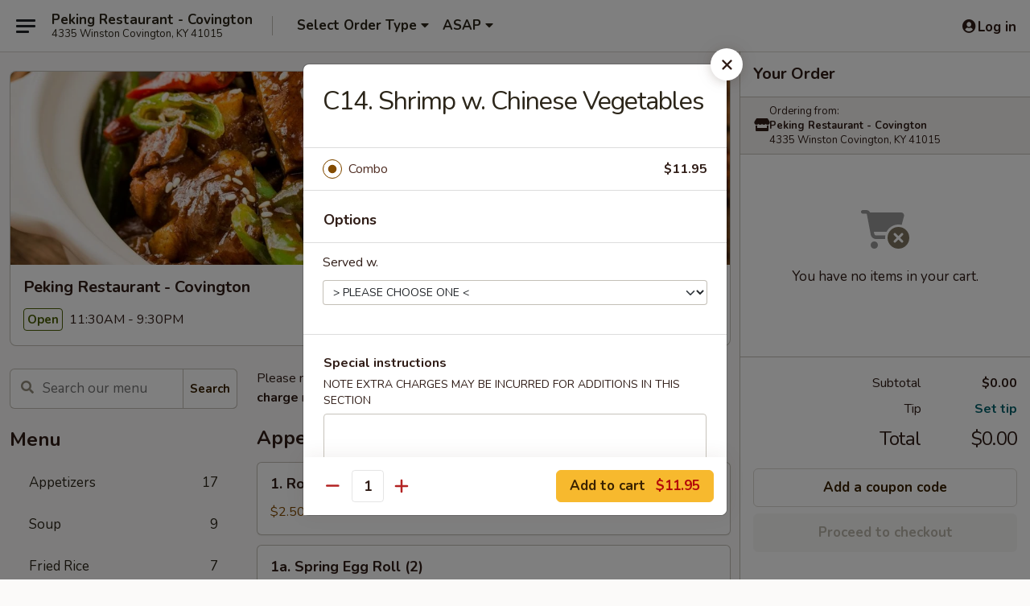

--- FILE ---
content_type: text/html; charset=UTF-8
request_url: https://www.pekingrestaurantky.com/order/main/menu/c14-shrimp-w-chinese-vegetables
body_size: 35997
content:
<!DOCTYPE html>

<html class="no-js css-scroll" lang="en">
	<head>
		<meta charset="utf-8" />
		<meta http-equiv="X-UA-Compatible" content="IE=edge,chrome=1" />

				<title>Peking Restaurant - Covington | C14. Shrimp w. Chinese Vegetables | All Menu Items</title>
		<meta name="description" content="Order online for takeout: C14. Shrimp w. Chinese Vegetables from Peking Restaurant - Covington. Serving the best Chinese in Covington, KY." />		<meta name="keywords" content="peking restaurant, peking restaurant covington, peking restaurant menu, covington chinese delivery, covington chinese food, covington chinese restaurants, chinese delivery, best chinese food in covington, chinese restaurants in covington, chinese restaurants near me, chinese food near me, covington chinese takeout" />		<meta name="viewport" content="width=device-width, initial-scale=1.0">

		<meta property="og:type" content="website">
		<meta property="og:title" content="Peking Restaurant - Covington | C14. Shrimp w. Chinese Vegetables | All Menu Items">
		<meta property="og:description" content="Order online for takeout: C14. Shrimp w. Chinese Vegetables from Peking Restaurant - Covington. Serving the best Chinese in Covington, KY.">

		<meta name="twitter:card" content="summary_large_image">
		<meta name="twitter:title" content="Peking Restaurant - Covington | C14. Shrimp w. Chinese Vegetables | All Menu Items">
		<meta name="twitter:description" content="Order online for takeout: C14. Shrimp w. Chinese Vegetables from Peking Restaurant - Covington. Serving the best Chinese in Covington, KY.">
					<meta property="og:image" content="https://imagedelivery.net/9lr8zq_Jvl7h6OFWqEi9IA/d69910e4-ea5b-4a25-42cb-210f99365c00/public" />
			<meta name="twitter:image" content="https://imagedelivery.net/9lr8zq_Jvl7h6OFWqEi9IA/d69910e4-ea5b-4a25-42cb-210f99365c00/public" />
		
		<meta name="apple-mobile-web-app-status-bar-style" content="black">
		<meta name="mobile-web-app-capable" content="yes">
					<link rel="canonical" href="https://www.pekingrestaurantky.com/menu"/>
						<link rel="shortcut icon" href="https://imagedelivery.net/9lr8zq_Jvl7h6OFWqEi9IA/3e31f700-dd7b-4f3f-68f1-58cd7809d400/public" type="image/png" />
			
		<link type="text/css" rel="stylesheet" href="/min/g=css4.0&amp;1769107598" />
		<link rel="stylesheet" href="//ajax.googleapis.com/ajax/libs/jqueryui/1.10.1/themes/base/minified/jquery-ui.min.css" />
		<link href='//fonts.googleapis.com/css?family=Open+Sans:400italic,400,700' rel='stylesheet' type='text/css' />
		<script src="https://kit.fontawesome.com/a4edb6363d.js" crossorigin="anonymous"></script>

		<style>
								.home_hero, .menu_hero{ background-image: url(https://imagedelivery.net/9lr8zq_Jvl7h6OFWqEi9IA/47504059-e583-4dce-7b34-2d8d89aa7500/public); }
					@media
					(-webkit-min-device-pixel-ratio: 1.25),
					(min-resolution: 120dpi){
						/* Retina header*/
						.home_hero, .menu_hero{ background-image: url(https://imagedelivery.net/9lr8zq_Jvl7h6OFWqEi9IA/e1ebbb32-94eb-47b3-e7a3-ec6d82b0d200/public); }
					}
															/*body{  } */

					
		</style>

		
		<script type="text/javascript">
			var UrlTag = "pekingcovingtonky";
			var template = 'defaultv4';
			var formname = 'ordering3';
			var menulink = 'https://www.pekingrestaurantky.com/order/main';
			var checkoutlink = 'https://www.pekingrestaurantky.com/checkout';
		</script>
		<script>
			/* http://writing.colin-gourlay.com/safely-using-ready-before-including-jquery/ */
			(function(w,d,u){w.readyQ=[];w.bindReadyQ=[];function p(x,y){if(x=="ready"){w.bindReadyQ.push(y);}else{w.readyQ.push(x);}};var a={ready:p,bind:p};w.$=w.jQuery=function(f){if(f===d||f===u){return a}else{p(f)}}})(window,document)
		</script>

		<script type="application/ld+json">{
    "@context": "http://schema.org",
    "@type": "Menu",
    "url": "https://www.pekingrestaurantky.com/order/main",
    "mainEntityOfPage": "https://www.pekingrestaurantky.com/order/main",
    "inLanguage": "English",
    "name": "Main",
    "description": "Please note: requests for additional items or special preparation may incur an <b>extra charge</b> not calculated on your online order.",
    "hasMenuSection": [
        {
            "@type": "MenuSection",
            "url": "https://www.pekingrestaurantky.com/menu",
            "name": "All Menu Items",
            "hasMenuItem": [
                {
                    "@type": "MenuItem",
                    "name": "C14. Shrimp w. Chinese Vegetables",
                    "url": "https://www.pekingrestaurantky.com/menu"
                }
            ]
        }
    ]
}</script>
<!-- Google Tag Manager -->
<script>
	window.dataLayer = window.dataLayer || [];
	let data = {
		account: 'pekingcovingtonky',
		context: 'direct',
		templateVersion: 4,
		rid: 66	}
		dataLayer.push(data);
	(function(w,d,s,l,i){w[l]=w[l]||[];w[l].push({'gtm.start':
		new Date().getTime(),event:'gtm.js'});var f=d.getElementsByTagName(s)[0],
		j=d.createElement(s),dl=l!='dataLayer'?'&l='+l:'';j.async=true;j.src=
		'https://www.googletagmanager.com/gtm.js?id='+i+dl;f.parentNode.insertBefore(j,f);
		})(window,document,'script','dataLayer','GTM-K9P93M');

	function gtag() { dataLayer.push(arguments); }
</script>

			<script async src="https://www.googletagmanager.com/gtag/js?id=G-ZTJQ3VYBXW"></script>
	
	<script>
		
		gtag('js', new Date());

		
					gtag('config', "G-ZTJQ3VYBXW");
			</script>

					<meta name="smartbanner:title" content="Peking Restaurant Covington">
					<meta name="smartbanner:author" content="Online Ordering">
					<meta name="smartbanner:price" content="FREE">
					<meta name="smartbanner:price-suffix-google" content=" ">
					<meta name="smartbanner:button" content="VIEW">
					<meta name="smartbanner:button-url-google" content="https://play.google.com/store/apps/details?id=com.chinesemenuonline.pekingcovingtonky">
					<meta name="smartbanner:enabled-platforms" content="android">
											<meta name="smartbanner:icon-google" content="https://ehc-west-0-bucket.s3.us-west-2.amazonaws.com/web/documents/pekingcovingtonky/">
							<link href="https://fonts.googleapis.com/css?family=Open+Sans:400,600,700|Nunito:400,700" rel="stylesheet" />
	</head>

	<body
		data-event-on:customer_registered="window.location.reload()"
		data-event-on:customer_logged_in="window.location.reload()"
		data-event-on:customer_logged_out="window.location.reload()"
	>
		<a class="skip-to-content-link" href="#main">Skip to content</a>
				<!-- Google Tag Manager (noscript) -->
		<noscript><iframe src="https://www.googletagmanager.com/ns.html?id=GTM-K9P93M" height="0" width="0" style="display:none;visibility:hidden"></iframe></noscript>
		<!-- End Google Tag Manager (noscript) -->
						<!-- wrapper starts -->
		<div class="wrapper">
			<div style="grid-area: header-announcements">
				<div id="upgradeBrowserBanner" class="alert alert-warning mb-0 rounded-0 py-4" style="display:none;">
	<div class="alert-icon"><i class="fas fa-warning" aria-hidden="true"></i></div>
	<div>
		<strong>We're sorry, but the Web browser you are using is not supported.</strong> <br/> Please upgrade your browser or try a different one to use this Website. Supported browsers include:<br/>
		<ul class="list-unstyled">
			<li class="mt-2"><a href="https://www.google.com/chrome" target="_blank" rel="noopener noreferrer" class="simple-link"><i class="fab fa-chrome"></i> Chrome</a></li>
			<li class="mt-2"><a href="https://www.mozilla.com/firefox/upgrade.html" target="_blank" rel="noopener noreferrer" class="simple-link"><i class="fab fa-firefox"></i> Firefox</a></li>
			<li class="mt-2"><a href="https://www.microsoft.com/en-us/windows/microsoft-edge" target="_blank" rel="noopener noreferrer" class="simple-link"><i class="fab fa-edge"></i> Edge</a></li>
			<li class="mt-2"><a href="http://www.apple.com/safari/" target="_blank" rel="noopener noreferrer" class="simple-link"><i class="fab fa-safari"></i> Safari</a></li>
		</ul>
	</div>
</div>
<script>
	var ua = navigator.userAgent;
	var match = ua.match(/Firefox\/([0-9]+)\./);
	var firefoxVersion = match ? parseInt(match[1]) : 1000;
	var match = ua.match(/Chrome\/([0-9]+)\./);
	var chromeVersion = match ? parseInt(match[1]) : 1000;
	var isIE = ua.indexOf('MSIE') > -1 || ua.indexOf('Trident') > -1;
	var upgradeBrowserBanner = document.getElementById('upgradeBrowserBanner');
	var isMatchesSupported = typeof(upgradeBrowserBanner.matches)!="undefined";
	var isEntriesSupported = typeof(Object.entries)!="undefined";
	//Safari version is verified with isEntriesSupported
	if (isIE || !isMatchesSupported || !isEntriesSupported || firefoxVersion <= 46 || chromeVersion <= 53) {
		upgradeBrowserBanner.style.display = 'flex';
	}
</script>				
				<!-- get closed sign if applicable. -->
				
				
							</div>

						<div class="headerAndWtype" style="grid-area: header">
				<!-- Header Starts -->
				<header class="header">
										<div class="d-flex flex-column align-items-start flex-md-row align-items-md-center">
												<div class="logo_name_alt flex-shrink-0 d-flex align-items-center align-self-stretch pe-6 pe-md-0">
							
	<button
		type="button"
		class="eds_button btn btn-outline eds_button--shape-default eds_menu_button"
		data-bs-toggle="offcanvas" data-bs-target="#side-menu" aria-controls="side-menu" aria-label="Main menu"	><span aria-hidden="true"></span> <span aria-hidden="true"></span> <span aria-hidden="true"></span></button>

	
							<div class="d-flex flex-column align-items-center mx-auto align-items-md-start mx-md-0">
								<a
									class="eds-display-text-title-xs text-truncate title-container"
									href="https://www.pekingrestaurantky.com"
								>
									Peking Restaurant - Covington								</a>

																	<span class="eds-copy-text-s-regular text-center text-md-start address-container" title="4335 Winston Covington, KY 41015">
										4335 Winston Covington, KY 41015									</span>
															</div>
						</div>

																			<div class="eds-display-text-title-s d-none d-md-block border-start mx-4" style="width: 0">&nbsp;</div>

							<div class="header_order_options d-flex align-items-center  w-100 p-2p5 p-md-0">
																<div class="what">
									<button
	type="button"
	class="border-0 bg-transparent text-start"
	data-bs-toggle="modal"
	data-bs-target="#modal-order-options"
	aria-expanded="false"
	style="min-height: 44px"
>
	<div class="d-flex align-items-baseline gap-2">
		<div class="otype-name-label eds-copy-text-l-bold text-truncate" style="flex: 1" data-order-type-label>
			Select Order Type		</div>

		<i class="fa fa-fw fa-caret-down"></i>
	</div>

	<div
		class="otype-picker-label otype-address-label eds-interface-text-m-regular text-truncate hidden"
	>
			</div>
</button>

<script>
	$(function() {
		var $autoCompleteInputs = $('[data-autocomplete-address]');
		if ($autoCompleteInputs && $autoCompleteInputs.length) {
			$autoCompleteInputs.each(function() {
				let $input = $(this);
				let $deliveryAddressContainer = $input.parents('.deliveryAddressContainer').first();
				$input.autocomplete({
					source   : addressAC,
					minLength: 3,
					delay    : 300,
					select   : function(event, ui) {
						$.getJSON('/' + UrlTag + '/?form=addresslookup', {
							id: ui.item.id,
						}, function(data) {
							let location = data
							if (location.address.street.endsWith('Trl')) {
								location.address.street = location.address.street.replace('Trl', 'Trail')
							}
							let autoCompleteSuccess = $input.data('autocomplete-success');
							if (autoCompleteSuccess) {
								let autoCompleteSuccessFunction = window[autoCompleteSuccess];
								if (typeof autoCompleteSuccessFunction == "function") {
									autoCompleteSuccessFunction(location);
								}
							}

							let address = location.address

							$('#add-address-city, [data-autocompleted-city]').val(address.city)
							$('#add-address-state, [data-autocompleted-state]').val(address.stateCode)
							$('#add-address-zip, [data-autocompleted-zip]').val(address.postalCode)
							$('#add-address-latitude, [data-autocompleted-latitude]').val(location.position.lat)
							$('#add-address-longitude, [data-autocompleted-longitude]').val(location.position.lng)
							let streetAddress = (address.houseNumber || '') + ' ' + (address.street || '');
							$('#street-address-1, [data-autocompleted-street-address]').val(streetAddress)
							validateAddress($deliveryAddressContainer);
						})
					},
				})
				$input.attr('autocomplete', 'street-address')
			});
		}

		// autocomplete using Address autocomplete
		// jquery autocomplete needs 2 fields: title and value
		// id holds the LocationId which can be used at a later stage to get the coordinate of the selected choice
		function addressAC(query, callback) {
			//we don't actually want to search until they've entered the street number and at least one character
			words = query.term.trim().split(' ')
			if (words.length < 2) {
				return false
			}

			$.getJSON('/' + UrlTag + '/?form=addresssuggest', { q: query.term }, function(data) {
				var addresses = data.items
				addresses = addresses.map(addr => {
					if ((addr.address.label || '').endsWith('Trl')) {
						addr.address.label = addr.address.label.replace('Trl', 'Trail')
					}
					let streetAddress = (addr.address.label || '')
					return {
						label: streetAddress,
						value: streetAddress,
						id   : addr.id,
					}
				})

				return callback(addresses)
			})
		}

				$('[data-address-from-current-loc]').on('click', function(e) {
			let $streetAddressContainer = $(this).parents('.street-address-container').first();
			let $deliveryAddressContainer = $(this).parents('.deliveryAddressContainer').first();
			e.preventDefault();
			if(navigator.geolocation) {
				navigator.geolocation.getCurrentPosition(position => {
					$.getJSON('/' + UrlTag + '/?form=addresssuggest', {
						at: position.coords.latitude + "," + position.coords.longitude
					}, function(data) {
						let location = data.items[0];
						let address = location.address
						$streetAddressContainer.find('.input-street-address').val((address.houseNumber ? address.houseNumber : '') + ' ' + (address.street ? address.street : ''));
						$('#add-address-city').val(address.city ? address.city : '');
						$('#add-address-state').val(address.state ? address.state : '');
						$('#add-address-zip').val(address.postalCode ? address.postalCode : '');
						$('#add-address-latitude').val(location.position.lat ? location.position.lat : '');
						$('#add-address-longitude').val(location.position.lng ? location.position.lng : '');
						validateAddress($deliveryAddressContainer, 0);
					});
				});
			} else {
				alert("Geolocation is not supported by this browser!");
			}
		});
	});

	function autoCompleteSuccess(location)
	{
		if (location && location.address) {
			let address = location.address

			let streetAddress = (address.houseNumber || '') + ' ' + (address.street || '');
			$.ajax({
				url: '/' + UrlTag + '/?form=saveformfields',
				data: {
					'param_full~address_s_n_255': streetAddress + ', ' + address.city + ', ' + address.state,
					'param_street~address_s_n_255': streetAddress,
					'param_city_s_n_90': address.city,
					'param_state_s_n_2': address.state,
					'param_zip~code_z_n_10': address.postalCode,
				}
			});
		}
	}
</script>
								</div>

																									<div class="when showcheck_parent">
																				<div class="ordertimetypes ">
	<button
		type="button"
		class="border-0 bg-transparent text-start loadable-content"
		data-bs-toggle="modal"
		data-bs-target="#modal-order-time"
		aria-expanded="false"
		style="min-height: 44px"
		data-change-label-to-later-date
	>
		<div class="d-flex align-items-baseline gap-2">
			<div class="eds-copy-text-l-bold text-truncate flex-fill" data-otype-time-day>
								ASAP			</div>

			<i class="fa fa-fw fa-caret-down"></i>
		</div>

		<div
			class="otype-picker-label otype-picker-time eds-interface-text-m-regular text-truncate hidden"
			data-otype-time
		>
			Later		</div>
	</button>
</div>
									</div>
															</div>
						
												<div class="position-absolute top-0 end-0 pe-2 py-2p5">
							
	<div id="login-status" >
					
	<button
		type="button"
		class="eds_button btn btn-outline eds_button--shape-default px-2 text-nowrap"
		aria-label="Log in" style="color: currentColor" data-bs-toggle="modal" data-bs-target="#login-modal"	><i
		class="eds_icon fa fa-lg fa-fw fa-user-circle d-block d-lg-none"
		style="font-family: &quot;Font Awesome 5 Pro&quot;; "	></i>

	 <div class="d-none d-lg-flex align-items-baseline gap-2">
	<i
		class="eds_icon fa fa-fw fa-user-circle"
		style="font-family: &quot;Font Awesome 5 Pro&quot;; "	></i>

	<div class="profile-container text-truncate">Log in</div></div></button>

				</div>

							</div>
					</div>

															
	<aside		data-eds-id="69750868683d8"
		class="eds_side_menu offcanvas offcanvas-start text-dark "
		tabindex="-1"
				id="side-menu" data-event-on:menu_selected="this.dispatchEvent(new CustomEvent('eds.hide'))" data-event-on:category_selected="this.dispatchEvent(new CustomEvent('eds.hide'))"	>
		
		<div class="eds_side_menu-body offcanvas-body d-flex flex-column p-0 css-scroll">
										<div
					class="eds_side_menu-close position-absolute top-0 end-0 pt-3 pe-3 "
					style="z-index: 1"
				>
					
	<button
		type="button"
		class="eds_button btn btn-outline-secondary eds_button--shape-circle"
		data-bs-dismiss="offcanvas" data-bs-target="[data-eds-id=&quot;69750868683d8&quot;]" aria-label="Close"	><i
		class="eds_icon fa fa-fw fa-close"
		style="font-family: &quot;Font Awesome 5 Pro&quot;; "	></i></button>

					</div>
			
			<div class="restaurant-info border-bottom border-light p-3">
							<p class="eds-display-text-title-xs mb-0 me-2 pe-4">Peking Restaurant - Covington</p>

			<div class="eds-copy-text-s-regular me-2 pe-4">
			4335 Winston Covington, KY 41015		</div>
						</div>

																	
	<div class="border-bottom border-light p-3">
		
		
			<details
				class="eds_list eds_list--border-none" open				data-menu-id="11447"
									data-event-on:document_ready="this.open = localStorage.getItem('menu-open-11447') !== 'false'"
										onclick="localStorage.setItem('menu-open-11447', !this.open)"
							>
									<summary class="eds-copy-text-l-regular list-unstyled rounded-3 mb-1 " tabindex="0">
						<h2 class="eds-display-text-title-m m-0 p-0">
															
	<i
		class="eds_icon fas fa-fw fa-chevron-right"
		style="font-family: &quot;Font Awesome 5 Pro&quot;; "	></i>

															Menu
						</h2>
					</summary>
										<div class="mb-3"></div>
				
																		
									<a
						class="eds_list-item eds-copy-text-l-regular list-unstyled rounded-3 mb-1 px-3 px-lg-4 py-2p5 d-flex "
						data-event-on:category_pinned="(category) => $(this).toggleClass('active', category.id === '141614')"
						href="https://www.pekingrestaurantky.com/order/main/appetizers"
						aria-current="page"
						onclick="if (!event.ctrlKey) {
							const currentMenuIsActive = true || $(this).closest('details').find('summary').hasClass('active');
							if (currentMenuIsActive) {
								app.event.emit('category_selected', { id: '141614' });
							} else {
								app.event.emit('menu_selected', { menu_id: '11447', menu_description: &quot;Please note: requests for additional items or special preparation may incur an &lt;b&gt;extra charge&lt;\/b&gt; not calculated on your online order.&quot;, category_id: '141614' });
							}
															return false;
													}"
					>
						Appetizers													<span class="ms-auto">17</span>
											</a>
									<a
						class="eds_list-item eds-copy-text-l-regular list-unstyled rounded-3 mb-1 px-3 px-lg-4 py-2p5 d-flex "
						data-event-on:category_pinned="(category) => $(this).toggleClass('active', category.id === '141615')"
						href="https://www.pekingrestaurantky.com/order/main/soup"
						aria-current="page"
						onclick="if (!event.ctrlKey) {
							const currentMenuIsActive = true || $(this).closest('details').find('summary').hasClass('active');
							if (currentMenuIsActive) {
								app.event.emit('category_selected', { id: '141615' });
							} else {
								app.event.emit('menu_selected', { menu_id: '11447', menu_description: &quot;Please note: requests for additional items or special preparation may incur an &lt;b&gt;extra charge&lt;\/b&gt; not calculated on your online order.&quot;, category_id: '141615' });
							}
															return false;
													}"
					>
						Soup													<span class="ms-auto">9</span>
											</a>
									<a
						class="eds_list-item eds-copy-text-l-regular list-unstyled rounded-3 mb-1 px-3 px-lg-4 py-2p5 d-flex "
						data-event-on:category_pinned="(category) => $(this).toggleClass('active', category.id === '141616')"
						href="https://www.pekingrestaurantky.com/order/main/fried-rice"
						aria-current="page"
						onclick="if (!event.ctrlKey) {
							const currentMenuIsActive = true || $(this).closest('details').find('summary').hasClass('active');
							if (currentMenuIsActive) {
								app.event.emit('category_selected', { id: '141616' });
							} else {
								app.event.emit('menu_selected', { menu_id: '11447', menu_description: &quot;Please note: requests for additional items or special preparation may incur an &lt;b&gt;extra charge&lt;\/b&gt; not calculated on your online order.&quot;, category_id: '141616' });
							}
															return false;
													}"
					>
						Fried Rice													<span class="ms-auto">7</span>
											</a>
									<a
						class="eds_list-item eds-copy-text-l-regular list-unstyled rounded-3 mb-1 px-3 px-lg-4 py-2p5 d-flex "
						data-event-on:category_pinned="(category) => $(this).toggleClass('active', category.id === '141617')"
						href="https://www.pekingrestaurantky.com/order/main/chow-mein"
						aria-current="page"
						onclick="if (!event.ctrlKey) {
							const currentMenuIsActive = true || $(this).closest('details').find('summary').hasClass('active');
							if (currentMenuIsActive) {
								app.event.emit('category_selected', { id: '141617' });
							} else {
								app.event.emit('menu_selected', { menu_id: '11447', menu_description: &quot;Please note: requests for additional items or special preparation may incur an &lt;b&gt;extra charge&lt;\/b&gt; not calculated on your online order.&quot;, category_id: '141617' });
							}
															return false;
													}"
					>
						Chow Mein													<span class="ms-auto">6</span>
											</a>
									<a
						class="eds_list-item eds-copy-text-l-regular list-unstyled rounded-3 mb-1 px-3 px-lg-4 py-2p5 d-flex "
						data-event-on:category_pinned="(category) => $(this).toggleClass('active', category.id === '141618')"
						href="https://www.pekingrestaurantky.com/order/main/mixed-vegetables"
						aria-current="page"
						onclick="if (!event.ctrlKey) {
							const currentMenuIsActive = true || $(this).closest('details').find('summary').hasClass('active');
							if (currentMenuIsActive) {
								app.event.emit('category_selected', { id: '141618' });
							} else {
								app.event.emit('menu_selected', { menu_id: '11447', menu_description: &quot;Please note: requests for additional items or special preparation may incur an &lt;b&gt;extra charge&lt;\/b&gt; not calculated on your online order.&quot;, category_id: '141618' });
							}
															return false;
													}"
					>
						Mixed Vegetables													<span class="ms-auto">5</span>
											</a>
									<a
						class="eds_list-item eds-copy-text-l-regular list-unstyled rounded-3 mb-1 px-3 px-lg-4 py-2p5 d-flex "
						data-event-on:category_pinned="(category) => $(this).toggleClass('active', category.id === '141619')"
						href="https://www.pekingrestaurantky.com/order/main/lo-mein"
						aria-current="page"
						onclick="if (!event.ctrlKey) {
							const currentMenuIsActive = true || $(this).closest('details').find('summary').hasClass('active');
							if (currentMenuIsActive) {
								app.event.emit('category_selected', { id: '141619' });
							} else {
								app.event.emit('menu_selected', { menu_id: '11447', menu_description: &quot;Please note: requests for additional items or special preparation may incur an &lt;b&gt;extra charge&lt;\/b&gt; not calculated on your online order.&quot;, category_id: '141619' });
							}
															return false;
													}"
					>
						Lo Mein													<span class="ms-auto">6</span>
											</a>
									<a
						class="eds_list-item eds-copy-text-l-regular list-unstyled rounded-3 mb-1 px-3 px-lg-4 py-2p5 d-flex "
						data-event-on:category_pinned="(category) => $(this).toggleClass('active', category.id === '141620')"
						href="https://www.pekingrestaurantky.com/order/main/chinatown-chow-mee-fun"
						aria-current="page"
						onclick="if (!event.ctrlKey) {
							const currentMenuIsActive = true || $(this).closest('details').find('summary').hasClass('active');
							if (currentMenuIsActive) {
								app.event.emit('category_selected', { id: '141620' });
							} else {
								app.event.emit('menu_selected', { menu_id: '11447', menu_description: &quot;Please note: requests for additional items or special preparation may incur an &lt;b&gt;extra charge&lt;\/b&gt; not calculated on your online order.&quot;, category_id: '141620' });
							}
															return false;
													}"
					>
						Chinatown  Chow Mee Fun													<span class="ms-auto">6</span>
											</a>
									<a
						class="eds_list-item eds-copy-text-l-regular list-unstyled rounded-3 mb-1 px-3 px-lg-4 py-2p5 d-flex "
						data-event-on:category_pinned="(category) => $(this).toggleClass('active', category.id === '141621')"
						href="https://www.pekingrestaurantky.com/order/main/egg-foo-young"
						aria-current="page"
						onclick="if (!event.ctrlKey) {
							const currentMenuIsActive = true || $(this).closest('details').find('summary').hasClass('active');
							if (currentMenuIsActive) {
								app.event.emit('category_selected', { id: '141621' });
							} else {
								app.event.emit('menu_selected', { menu_id: '11447', menu_description: &quot;Please note: requests for additional items or special preparation may incur an &lt;b&gt;extra charge&lt;\/b&gt; not calculated on your online order.&quot;, category_id: '141621' });
							}
															return false;
													}"
					>
						Egg Foo Young													<span class="ms-auto">6</span>
											</a>
									<a
						class="eds_list-item eds-copy-text-l-regular list-unstyled rounded-3 mb-1 px-3 px-lg-4 py-2p5 d-flex "
						data-event-on:category_pinned="(category) => $(this).toggleClass('active', category.id === '141622')"
						href="https://www.pekingrestaurantky.com/order/main/vegetable"
						aria-current="page"
						onclick="if (!event.ctrlKey) {
							const currentMenuIsActive = true || $(this).closest('details').find('summary').hasClass('active');
							if (currentMenuIsActive) {
								app.event.emit('category_selected', { id: '141622' });
							} else {
								app.event.emit('menu_selected', { menu_id: '11447', menu_description: &quot;Please note: requests for additional items or special preparation may incur an &lt;b&gt;extra charge&lt;\/b&gt; not calculated on your online order.&quot;, category_id: '141622' });
							}
															return false;
													}"
					>
						Vegetable													<span class="ms-auto">7</span>
											</a>
									<a
						class="eds_list-item eds-copy-text-l-regular list-unstyled rounded-3 mb-1 px-3 px-lg-4 py-2p5 d-flex "
						data-event-on:category_pinned="(category) => $(this).toggleClass('active', category.id === '141623')"
						href="https://www.pekingrestaurantky.com/order/main/sweet-sour"
						aria-current="page"
						onclick="if (!event.ctrlKey) {
							const currentMenuIsActive = true || $(this).closest('details').find('summary').hasClass('active');
							if (currentMenuIsActive) {
								app.event.emit('category_selected', { id: '141623' });
							} else {
								app.event.emit('menu_selected', { menu_id: '11447', menu_description: &quot;Please note: requests for additional items or special preparation may incur an &lt;b&gt;extra charge&lt;\/b&gt; not calculated on your online order.&quot;, category_id: '141623' });
							}
															return false;
													}"
					>
						Sweet & Sour													<span class="ms-auto">4</span>
											</a>
									<a
						class="eds_list-item eds-copy-text-l-regular list-unstyled rounded-3 mb-1 px-3 px-lg-4 py-2p5 d-flex "
						data-event-on:category_pinned="(category) => $(this).toggleClass('active', category.id === '141624')"
						href="https://www.pekingrestaurantky.com/order/main/pork"
						aria-current="page"
						onclick="if (!event.ctrlKey) {
							const currentMenuIsActive = true || $(this).closest('details').find('summary').hasClass('active');
							if (currentMenuIsActive) {
								app.event.emit('category_selected', { id: '141624' });
							} else {
								app.event.emit('menu_selected', { menu_id: '11447', menu_description: &quot;Please note: requests for additional items or special preparation may incur an &lt;b&gt;extra charge&lt;\/b&gt; not calculated on your online order.&quot;, category_id: '141624' });
							}
															return false;
													}"
					>
						Pork													<span class="ms-auto">5</span>
											</a>
									<a
						class="eds_list-item eds-copy-text-l-regular list-unstyled rounded-3 mb-1 px-3 px-lg-4 py-2p5 d-flex "
						data-event-on:category_pinned="(category) => $(this).toggleClass('active', category.id === '141625')"
						href="https://www.pekingrestaurantky.com/order/main/poultry"
						aria-current="page"
						onclick="if (!event.ctrlKey) {
							const currentMenuIsActive = true || $(this).closest('details').find('summary').hasClass('active');
							if (currentMenuIsActive) {
								app.event.emit('category_selected', { id: '141625' });
							} else {
								app.event.emit('menu_selected', { menu_id: '11447', menu_description: &quot;Please note: requests for additional items or special preparation may incur an &lt;b&gt;extra charge&lt;\/b&gt; not calculated on your online order.&quot;, category_id: '141625' });
							}
															return false;
													}"
					>
						Poultry													<span class="ms-auto">6</span>
											</a>
									<a
						class="eds_list-item eds-copy-text-l-regular list-unstyled rounded-3 mb-1 px-3 px-lg-4 py-2p5 d-flex "
						data-event-on:category_pinned="(category) => $(this).toggleClass('active', category.id === '141626')"
						href="https://www.pekingrestaurantky.com/order/main/beef"
						aria-current="page"
						onclick="if (!event.ctrlKey) {
							const currentMenuIsActive = true || $(this).closest('details').find('summary').hasClass('active');
							if (currentMenuIsActive) {
								app.event.emit('category_selected', { id: '141626' });
							} else {
								app.event.emit('menu_selected', { menu_id: '11447', menu_description: &quot;Please note: requests for additional items or special preparation may incur an &lt;b&gt;extra charge&lt;\/b&gt; not calculated on your online order.&quot;, category_id: '141626' });
							}
															return false;
													}"
					>
						Beef													<span class="ms-auto">7</span>
											</a>
									<a
						class="eds_list-item eds-copy-text-l-regular list-unstyled rounded-3 mb-1 px-3 px-lg-4 py-2p5 d-flex "
						data-event-on:category_pinned="(category) => $(this).toggleClass('active', category.id === '141627')"
						href="https://www.pekingrestaurantky.com/order/main/seafood"
						aria-current="page"
						onclick="if (!event.ctrlKey) {
							const currentMenuIsActive = true || $(this).closest('details').find('summary').hasClass('active');
							if (currentMenuIsActive) {
								app.event.emit('category_selected', { id: '141627' });
							} else {
								app.event.emit('menu_selected', { menu_id: '11447', menu_description: &quot;Please note: requests for additional items or special preparation may incur an &lt;b&gt;extra charge&lt;\/b&gt; not calculated on your online order.&quot;, category_id: '141627' });
							}
															return false;
													}"
					>
						Seafood													<span class="ms-auto">7</span>
											</a>
									<a
						class="eds_list-item eds-copy-text-l-regular list-unstyled rounded-3 mb-1 px-3 px-lg-4 py-2p5 d-flex "
						data-event-on:category_pinned="(category) => $(this).toggleClass('active', category.id === '141628')"
						href="https://www.pekingrestaurantky.com/order/main/special-diet-menu"
						aria-current="page"
						onclick="if (!event.ctrlKey) {
							const currentMenuIsActive = true || $(this).closest('details').find('summary').hasClass('active');
							if (currentMenuIsActive) {
								app.event.emit('category_selected', { id: '141628' });
							} else {
								app.event.emit('menu_selected', { menu_id: '11447', menu_description: &quot;Please note: requests for additional items or special preparation may incur an &lt;b&gt;extra charge&lt;\/b&gt; not calculated on your online order.&quot;, category_id: '141628' });
							}
															return false;
													}"
					>
						Special Diet Menu													<span class="ms-auto">9</span>
											</a>
									<a
						class="eds_list-item eds-copy-text-l-regular list-unstyled rounded-3 mb-1 px-3 px-lg-4 py-2p5 d-flex "
						data-event-on:category_pinned="(category) => $(this).toggleClass('active', category.id === '141629')"
						href="https://www.pekingrestaurantky.com/order/main/szechuan-hunan-style"
						aria-current="page"
						onclick="if (!event.ctrlKey) {
							const currentMenuIsActive = true || $(this).closest('details').find('summary').hasClass('active');
							if (currentMenuIsActive) {
								app.event.emit('category_selected', { id: '141629' });
							} else {
								app.event.emit('menu_selected', { menu_id: '11447', menu_description: &quot;Please note: requests for additional items or special preparation may incur an &lt;b&gt;extra charge&lt;\/b&gt; not calculated on your online order.&quot;, category_id: '141629' });
							}
															return false;
													}"
					>
						Szechuan & Hunan Style													<span class="ms-auto">32</span>
											</a>
									<a
						class="eds_list-item eds-copy-text-l-regular list-unstyled rounded-3 mb-1 px-3 px-lg-4 py-2p5 d-flex "
						data-event-on:category_pinned="(category) => $(this).toggleClass('active', category.id === '141630')"
						href="https://www.pekingrestaurantky.com/order/main/special-combination-plates"
						aria-current="page"
						onclick="if (!event.ctrlKey) {
							const currentMenuIsActive = true || $(this).closest('details').find('summary').hasClass('active');
							if (currentMenuIsActive) {
								app.event.emit('category_selected', { id: '141630' });
							} else {
								app.event.emit('menu_selected', { menu_id: '11447', menu_description: &quot;Please note: requests for additional items or special preparation may incur an &lt;b&gt;extra charge&lt;\/b&gt; not calculated on your online order.&quot;, category_id: '141630' });
							}
															return false;
													}"
					>
						Special Combination Plates													<span class="ms-auto">23</span>
											</a>
									<a
						class="eds_list-item eds-copy-text-l-regular list-unstyled rounded-3 mb-1 px-3 px-lg-4 py-2p5 d-flex "
						data-event-on:category_pinned="(category) => $(this).toggleClass('active', category.id === '141631')"
						href="https://www.pekingrestaurantky.com/order/main/chefs-special"
						aria-current="page"
						onclick="if (!event.ctrlKey) {
							const currentMenuIsActive = true || $(this).closest('details').find('summary').hasClass('active');
							if (currentMenuIsActive) {
								app.event.emit('category_selected', { id: '141631' });
							} else {
								app.event.emit('menu_selected', { menu_id: '11447', menu_description: &quot;Please note: requests for additional items or special preparation may incur an &lt;b&gt;extra charge&lt;\/b&gt; not calculated on your online order.&quot;, category_id: '141631' });
							}
															return false;
													}"
					>
						Chef's Special													<span class="ms-auto">15</span>
											</a>
									<a
						class="eds_list-item eds-copy-text-l-regular list-unstyled rounded-3 mb-1 px-3 px-lg-4 py-2p5 d-flex "
						data-event-on:category_pinned="(category) => $(this).toggleClass('active', category.id === '141632')"
						href="https://www.pekingrestaurantky.com/order/main/lunch-specials"
						aria-current="page"
						onclick="if (!event.ctrlKey) {
							const currentMenuIsActive = true || $(this).closest('details').find('summary').hasClass('active');
							if (currentMenuIsActive) {
								app.event.emit('category_selected', { id: '141632' });
							} else {
								app.event.emit('menu_selected', { menu_id: '11447', menu_description: &quot;Please note: requests for additional items or special preparation may incur an &lt;b&gt;extra charge&lt;\/b&gt; not calculated on your online order.&quot;, category_id: '141632' });
							}
															return false;
													}"
					>
						Lunch Specials													<span class="ms-auto">33</span>
											</a>
									<a
						class="eds_list-item eds-copy-text-l-regular list-unstyled rounded-3 mb-1 px-3 px-lg-4 py-2p5 d-flex "
						data-event-on:category_pinned="(category) => $(this).toggleClass('active', category.id === '141633')"
						href="https://www.pekingrestaurantky.com/order/main/side-orders"
						aria-current="page"
						onclick="if (!event.ctrlKey) {
							const currentMenuIsActive = true || $(this).closest('details').find('summary').hasClass('active');
							if (currentMenuIsActive) {
								app.event.emit('category_selected', { id: '141633' });
							} else {
								app.event.emit('menu_selected', { menu_id: '11447', menu_description: &quot;Please note: requests for additional items or special preparation may incur an &lt;b&gt;extra charge&lt;\/b&gt; not calculated on your online order.&quot;, category_id: '141633' });
							}
															return false;
													}"
					>
						Side Orders													<span class="ms-auto">4</span>
											</a>
									<a
						class="eds_list-item eds-copy-text-l-regular list-unstyled rounded-3 mb-1 px-3 px-lg-4 py-2p5 d-flex "
						data-event-on:category_pinned="(category) => $(this).toggleClass('active', category.id === '141634')"
						href="https://www.pekingrestaurantky.com/order/main/beverages"
						aria-current="page"
						onclick="if (!event.ctrlKey) {
							const currentMenuIsActive = true || $(this).closest('details').find('summary').hasClass('active');
							if (currentMenuIsActive) {
								app.event.emit('category_selected', { id: '141634' });
							} else {
								app.event.emit('menu_selected', { menu_id: '11447', menu_description: &quot;Please note: requests for additional items or special preparation may incur an &lt;b&gt;extra charge&lt;\/b&gt; not calculated on your online order.&quot;, category_id: '141634' });
							}
															return false;
													}"
					>
						Beverages													<span class="ms-auto">8</span>
											</a>
							</details>
		
			</div>

						
																	<nav>
							<ul class="eds_list eds_list--border-none border-bottom">
	<li class="eds_list-item">
		<a class="d-block p-3 " href="https://www.pekingrestaurantky.com">
			Home		</a>
	</li>

		
	
			<li class="eds_list-item">
			<a class="d-block p-3 " href="https://www.pekingrestaurantky.com/locationinfo">
				Location &amp; Hours			</a>
		</li>
	
	<li class="eds_list-item">
		<a class="d-block p-3 " href="https://www.pekingrestaurantky.com/contact">
			Contact
		</a>
	</li>
</ul>
						</nav>

												<div class="eds-copy-text-s-regular p-3 d-lg-none">
								<ul class="list-unstyled">
							<li><a href="https://play.google.com/store/apps/details?id=com.chinesemenuonline.pekingcovingtonky"><img src="/web/default4.0/images/google-play-badge.svg" alt="Google Play App Store"></a></li>
			</ul>

	<ul class="list-unstyled d-flex gap-2">
						<li><a href="https://www.yelp.com/biz/peking-restaurant-covington" target="new"  title="Opens in new tab" class="icon" title="Yelp"><i class="fab fa-yelp"></i><span class="sr-only">Yelp</span></a></li>
							<li><a href="https://www.tripadvisor.com/Restaurant_Review-g39299-d23870640-Reviews-Peking_Restaurant-Covington_Kentucky.html" target="new"  title="Opens in new tab" class="icon" title="TripAdvisor"><i class="fak fa-tripadvisor"></i><span class="sr-only">TripAdvisor</span></a></li>
				</ul>
	
<div><a href="http://chinesemenuonline.com">&copy; 2026 Online Ordering by Chinese Menu Online</a></div>
	<div>Discover the top-rated Chinese eateries in Covington on <a href="https://www.springroll.com" target="_blank" title="Opens in new tab" >Springroll</a></div>

<ul class="list-unstyled mb-0 pt-3">
	<li><a href="https://www.pekingrestaurantky.com/reportbug">Technical Support</a></li>
	<li><a href="https://www.pekingrestaurantky.com/privacy">Privacy Policy</a></li>
	<li><a href="https://www.pekingrestaurantky.com/tos">Terms of Service</a></li>
	<li><a href="https://www.pekingrestaurantky.com/accessibility">Accessibility</a></li>
</ul>

This site is protected by reCAPTCHA and the Google <a href="https://policies.google.com/privacy">Privacy Policy</a> and <a href="https://policies.google.com/terms">Terms of Service</a> apply.
						</div>		</div>

		<script>
		{
			const container = document.querySelector('[data-eds-id="69750868683d8"]');

						['show', 'hide', 'toggle', 'dispose'].forEach((eventName) => {
				container.addEventListener(`eds.${eventName}`, (e) => {
					bootstrap.Offcanvas.getOrCreateInstance(container)[eventName](
						...(Array.isArray(e.detail) ? e.detail : [e.detail])
					);
				});
			});
		}
		</script>
	</aside>

					</header>
			</div>

										<div class="container p-0" style="grid-area: hero">
					<section class="hero">
												<div class="menu_hero backbgbox position-relative" role="img" aria-label="Image of food offered at the restaurant">
									<div class="logo">
		<a class="logo-image" href="https://www.pekingrestaurantky.com">
			<img
				src="https://imagedelivery.net/9lr8zq_Jvl7h6OFWqEi9IA/d69910e4-ea5b-4a25-42cb-210f99365c00/public"
				srcset="https://imagedelivery.net/9lr8zq_Jvl7h6OFWqEi9IA/d69910e4-ea5b-4a25-42cb-210f99365c00/public 1x, https://imagedelivery.net/9lr8zq_Jvl7h6OFWqEi9IA/d69910e4-ea5b-4a25-42cb-210f99365c00/public 2x"				alt="Home"
			/>
		</a>
	</div>
						</div>

													<div class="p-3">
								<div class="pb-1">
									<h1 role="heading" aria-level="2" class="eds-display-text-title-s m-0 p-0">Peking Restaurant - Covington</h1>
																	</div>

								<div class="d-sm-flex align-items-baseline">
																			<div class="mt-2">
											
	<span
		class="eds_label eds_label--variant-success eds-interface-text-m-bold me-1 text-nowrap"
			>
		Open	</span>

	11:30AM - 9:30PM										</div>
									
									<div class="d-flex gap-2 ms-sm-auto mt-2">
																					
					<a
				class="eds_button btn btn-outline-secondary btn-sm col text-nowrap"
				href="https://www.pekingrestaurantky.com/locationinfo?lid=9021"
							>
				
	<i
		class="eds_icon fa fa-fw fa-info-circle"
		style="font-family: &quot;Font Awesome 5 Pro&quot;; "	></i>

	 Store info			</a>
		
												
																					
		<a
			class="eds_button btn btn-outline-secondary btn-sm col d-lg-none text-nowrap"
			href="tel:(859) 292-8636"
					>
			
	<i
		class="eds_icon fa fa-fw fa-phone"
		style="font-family: &quot;Font Awesome 5 Pro&quot;; transform: scale(-1, 1); "	></i>

	 Call us		</a>

												
																			</div>
								</div>
							</div>
											</section>
				</div>
			
						
										<div
					class="fixed_submit d-lg-none hidden pwa-pb-md-down"
					data-event-on:cart_updated="({ items }) => $(this).toggleClass('hidden', !items)"
				>
					<div
						data-async-on-event="order_type_updated, cart_updated"
						data-async-action="https://www.pekingrestaurantky.com//ajax/?form=minimum_order_value_warning&component=add_more"
						data-async-method="get"
					>
											</div>

					<div class="p-3">
						<button class="btn btn-primary btn-lg w-100" onclick="app.event.emit('show_cart')">
							View cart							<span
								class="eds-interface-text-m-regular"
								data-event-on:cart_updated="({ items, subtotal }) => {
									$(this).text(`(${items} ${items === 1 ? 'item' : 'items'}, ${subtotal})`);
								}"
							>
								(0 items, $0.00)
							</span>
						</button>
					</div>
				</div>
			
									<!-- Header ends -->
<main class="main_content menucategory_page pb-5" id="main">
	<div class="container">
		
		<div class="row menu_wrapper menu_category_wrapper menu_wrapper--no-menu-tabs">
			<section class="col-xl-4 d-none d-xl-block">
				
				<div id="location-menu" data-event-on:menu_items_loaded="$(this).stickySidebar('updateSticky')">
					
		<form
			method="GET"
			role="search"
			action="https://www.pekingrestaurantky.com/search"
			class="d-none d-xl-block mb-4"			novalidate
			onsubmit="if (!this.checkValidity()) event.preventDefault()"
		>
			<div class="position-relative">
				
	<label
		data-eds-id="69750868691ef"
		class="eds_formfield eds_formfield--size-large eds_formfield--variant-primary eds-copy-text-m-regular w-100"
		class="w-100"	>
		
		<div class="position-relative d-flex flex-column">
							<div class="eds_formfield-error eds-interface-text-m-bold" style="order: 1000"></div>
			
							<div class="eds_formfield-icon">
					<i
		class="eds_icon fa fa-fw fa-search"
		style="font-family: &quot;Font Awesome 5 Pro&quot;; "	></i>				</div>
										<input
					type="search"
					class="eds-copy-text-l-regular  "
										placeholder="Search our menu" name="search" autocomplete="off" spellcheck="false" value="" required aria-label="Search our menu" style="padding-right: 4.5rem; padding-left: 2.5rem;"				/>

				
							
			
	<i
		class="eds_icon fa fa-fw eds_formfield-validation"
		style="font-family: &quot;Font Awesome 5 Pro&quot;; "	></i>

	
					</div>

		
		<script>
		{
			const container = document.querySelector('[data-eds-id="69750868691ef"]');
			const input = container.querySelector('input, textarea, select');
			const error = container.querySelector('.eds_formfield-error');

			
						input.addEventListener('eds.validation.reset', () => {
				input.removeAttribute('data-validation');
				input.setCustomValidity('');
				error.innerHTML = '';
			});

						input.addEventListener('eds.validation.hide', () => {
				input.removeAttribute('data-validation');
			});

						input.addEventListener('eds.validation.success', (e) => {
				input.setCustomValidity('');
				input.setAttribute('data-validation', '');
				error.innerHTML = '';
			});

						input.addEventListener('eds.validation.warning', (e) => {
				input.setCustomValidity('');
				input.setAttribute('data-validation', '');
				error.innerHTML = e.detail;
			});

						input.addEventListener('eds.validation.error', (e) => {
				input.setCustomValidity(e.detail);
				input.checkValidity(); 				input.setAttribute('data-validation', '');
			});

			input.addEventListener('invalid', (e) => {
				error.innerHTML = input.validationMessage;
			});

								}
		</script>
	</label>

	
				<div class="position-absolute top-0 end-0">
					
	<button
		type="submit"
		class="eds_button btn btn-outline-secondary btn-sm eds_button--shape-default align-self-baseline rounded-0 rounded-end px-2"
		style="height: 50px; --bs-border-radius: 6px"	>Search</button>

					</div>
			</div>
		</form>

												
	<div >
		
		
			<details
				class="eds_list eds_list--border-none" open				data-menu-id="11447"
							>
									<summary class="eds-copy-text-l-regular list-unstyled rounded-3 mb-1 pe-none" tabindex="0">
						<h2 class="eds-display-text-title-m m-0 p-0">
														Menu
						</h2>
					</summary>
										<div class="mb-3"></div>
				
																		
									<a
						class="eds_list-item eds-copy-text-l-regular list-unstyled rounded-3 mb-1 px-3 px-lg-4 py-2p5 d-flex "
						data-event-on:category_pinned="(category) => $(this).toggleClass('active', category.id === '141614')"
						href="https://www.pekingrestaurantky.com/order/main/appetizers"
						aria-current="page"
						onclick="if (!event.ctrlKey) {
							const currentMenuIsActive = true || $(this).closest('details').find('summary').hasClass('active');
							if (currentMenuIsActive) {
								app.event.emit('category_selected', { id: '141614' });
							} else {
								app.event.emit('menu_selected', { menu_id: '11447', menu_description: &quot;Please note: requests for additional items or special preparation may incur an &lt;b&gt;extra charge&lt;\/b&gt; not calculated on your online order.&quot;, category_id: '141614' });
							}
															return false;
													}"
					>
						Appetizers													<span class="ms-auto">17</span>
											</a>
									<a
						class="eds_list-item eds-copy-text-l-regular list-unstyled rounded-3 mb-1 px-3 px-lg-4 py-2p5 d-flex "
						data-event-on:category_pinned="(category) => $(this).toggleClass('active', category.id === '141615')"
						href="https://www.pekingrestaurantky.com/order/main/soup"
						aria-current="page"
						onclick="if (!event.ctrlKey) {
							const currentMenuIsActive = true || $(this).closest('details').find('summary').hasClass('active');
							if (currentMenuIsActive) {
								app.event.emit('category_selected', { id: '141615' });
							} else {
								app.event.emit('menu_selected', { menu_id: '11447', menu_description: &quot;Please note: requests for additional items or special preparation may incur an &lt;b&gt;extra charge&lt;\/b&gt; not calculated on your online order.&quot;, category_id: '141615' });
							}
															return false;
													}"
					>
						Soup													<span class="ms-auto">9</span>
											</a>
									<a
						class="eds_list-item eds-copy-text-l-regular list-unstyled rounded-3 mb-1 px-3 px-lg-4 py-2p5 d-flex "
						data-event-on:category_pinned="(category) => $(this).toggleClass('active', category.id === '141616')"
						href="https://www.pekingrestaurantky.com/order/main/fried-rice"
						aria-current="page"
						onclick="if (!event.ctrlKey) {
							const currentMenuIsActive = true || $(this).closest('details').find('summary').hasClass('active');
							if (currentMenuIsActive) {
								app.event.emit('category_selected', { id: '141616' });
							} else {
								app.event.emit('menu_selected', { menu_id: '11447', menu_description: &quot;Please note: requests for additional items or special preparation may incur an &lt;b&gt;extra charge&lt;\/b&gt; not calculated on your online order.&quot;, category_id: '141616' });
							}
															return false;
													}"
					>
						Fried Rice													<span class="ms-auto">7</span>
											</a>
									<a
						class="eds_list-item eds-copy-text-l-regular list-unstyled rounded-3 mb-1 px-3 px-lg-4 py-2p5 d-flex "
						data-event-on:category_pinned="(category) => $(this).toggleClass('active', category.id === '141617')"
						href="https://www.pekingrestaurantky.com/order/main/chow-mein"
						aria-current="page"
						onclick="if (!event.ctrlKey) {
							const currentMenuIsActive = true || $(this).closest('details').find('summary').hasClass('active');
							if (currentMenuIsActive) {
								app.event.emit('category_selected', { id: '141617' });
							} else {
								app.event.emit('menu_selected', { menu_id: '11447', menu_description: &quot;Please note: requests for additional items or special preparation may incur an &lt;b&gt;extra charge&lt;\/b&gt; not calculated on your online order.&quot;, category_id: '141617' });
							}
															return false;
													}"
					>
						Chow Mein													<span class="ms-auto">6</span>
											</a>
									<a
						class="eds_list-item eds-copy-text-l-regular list-unstyled rounded-3 mb-1 px-3 px-lg-4 py-2p5 d-flex "
						data-event-on:category_pinned="(category) => $(this).toggleClass('active', category.id === '141618')"
						href="https://www.pekingrestaurantky.com/order/main/mixed-vegetables"
						aria-current="page"
						onclick="if (!event.ctrlKey) {
							const currentMenuIsActive = true || $(this).closest('details').find('summary').hasClass('active');
							if (currentMenuIsActive) {
								app.event.emit('category_selected', { id: '141618' });
							} else {
								app.event.emit('menu_selected', { menu_id: '11447', menu_description: &quot;Please note: requests for additional items or special preparation may incur an &lt;b&gt;extra charge&lt;\/b&gt; not calculated on your online order.&quot;, category_id: '141618' });
							}
															return false;
													}"
					>
						Mixed Vegetables													<span class="ms-auto">5</span>
											</a>
									<a
						class="eds_list-item eds-copy-text-l-regular list-unstyled rounded-3 mb-1 px-3 px-lg-4 py-2p5 d-flex "
						data-event-on:category_pinned="(category) => $(this).toggleClass('active', category.id === '141619')"
						href="https://www.pekingrestaurantky.com/order/main/lo-mein"
						aria-current="page"
						onclick="if (!event.ctrlKey) {
							const currentMenuIsActive = true || $(this).closest('details').find('summary').hasClass('active');
							if (currentMenuIsActive) {
								app.event.emit('category_selected', { id: '141619' });
							} else {
								app.event.emit('menu_selected', { menu_id: '11447', menu_description: &quot;Please note: requests for additional items or special preparation may incur an &lt;b&gt;extra charge&lt;\/b&gt; not calculated on your online order.&quot;, category_id: '141619' });
							}
															return false;
													}"
					>
						Lo Mein													<span class="ms-auto">6</span>
											</a>
									<a
						class="eds_list-item eds-copy-text-l-regular list-unstyled rounded-3 mb-1 px-3 px-lg-4 py-2p5 d-flex "
						data-event-on:category_pinned="(category) => $(this).toggleClass('active', category.id === '141620')"
						href="https://www.pekingrestaurantky.com/order/main/chinatown-chow-mee-fun"
						aria-current="page"
						onclick="if (!event.ctrlKey) {
							const currentMenuIsActive = true || $(this).closest('details').find('summary').hasClass('active');
							if (currentMenuIsActive) {
								app.event.emit('category_selected', { id: '141620' });
							} else {
								app.event.emit('menu_selected', { menu_id: '11447', menu_description: &quot;Please note: requests for additional items or special preparation may incur an &lt;b&gt;extra charge&lt;\/b&gt; not calculated on your online order.&quot;, category_id: '141620' });
							}
															return false;
													}"
					>
						Chinatown  Chow Mee Fun													<span class="ms-auto">6</span>
											</a>
									<a
						class="eds_list-item eds-copy-text-l-regular list-unstyled rounded-3 mb-1 px-3 px-lg-4 py-2p5 d-flex "
						data-event-on:category_pinned="(category) => $(this).toggleClass('active', category.id === '141621')"
						href="https://www.pekingrestaurantky.com/order/main/egg-foo-young"
						aria-current="page"
						onclick="if (!event.ctrlKey) {
							const currentMenuIsActive = true || $(this).closest('details').find('summary').hasClass('active');
							if (currentMenuIsActive) {
								app.event.emit('category_selected', { id: '141621' });
							} else {
								app.event.emit('menu_selected', { menu_id: '11447', menu_description: &quot;Please note: requests for additional items or special preparation may incur an &lt;b&gt;extra charge&lt;\/b&gt; not calculated on your online order.&quot;, category_id: '141621' });
							}
															return false;
													}"
					>
						Egg Foo Young													<span class="ms-auto">6</span>
											</a>
									<a
						class="eds_list-item eds-copy-text-l-regular list-unstyled rounded-3 mb-1 px-3 px-lg-4 py-2p5 d-flex "
						data-event-on:category_pinned="(category) => $(this).toggleClass('active', category.id === '141622')"
						href="https://www.pekingrestaurantky.com/order/main/vegetable"
						aria-current="page"
						onclick="if (!event.ctrlKey) {
							const currentMenuIsActive = true || $(this).closest('details').find('summary').hasClass('active');
							if (currentMenuIsActive) {
								app.event.emit('category_selected', { id: '141622' });
							} else {
								app.event.emit('menu_selected', { menu_id: '11447', menu_description: &quot;Please note: requests for additional items or special preparation may incur an &lt;b&gt;extra charge&lt;\/b&gt; not calculated on your online order.&quot;, category_id: '141622' });
							}
															return false;
													}"
					>
						Vegetable													<span class="ms-auto">7</span>
											</a>
									<a
						class="eds_list-item eds-copy-text-l-regular list-unstyled rounded-3 mb-1 px-3 px-lg-4 py-2p5 d-flex "
						data-event-on:category_pinned="(category) => $(this).toggleClass('active', category.id === '141623')"
						href="https://www.pekingrestaurantky.com/order/main/sweet-sour"
						aria-current="page"
						onclick="if (!event.ctrlKey) {
							const currentMenuIsActive = true || $(this).closest('details').find('summary').hasClass('active');
							if (currentMenuIsActive) {
								app.event.emit('category_selected', { id: '141623' });
							} else {
								app.event.emit('menu_selected', { menu_id: '11447', menu_description: &quot;Please note: requests for additional items or special preparation may incur an &lt;b&gt;extra charge&lt;\/b&gt; not calculated on your online order.&quot;, category_id: '141623' });
							}
															return false;
													}"
					>
						Sweet & Sour													<span class="ms-auto">4</span>
											</a>
									<a
						class="eds_list-item eds-copy-text-l-regular list-unstyled rounded-3 mb-1 px-3 px-lg-4 py-2p5 d-flex "
						data-event-on:category_pinned="(category) => $(this).toggleClass('active', category.id === '141624')"
						href="https://www.pekingrestaurantky.com/order/main/pork"
						aria-current="page"
						onclick="if (!event.ctrlKey) {
							const currentMenuIsActive = true || $(this).closest('details').find('summary').hasClass('active');
							if (currentMenuIsActive) {
								app.event.emit('category_selected', { id: '141624' });
							} else {
								app.event.emit('menu_selected', { menu_id: '11447', menu_description: &quot;Please note: requests for additional items or special preparation may incur an &lt;b&gt;extra charge&lt;\/b&gt; not calculated on your online order.&quot;, category_id: '141624' });
							}
															return false;
													}"
					>
						Pork													<span class="ms-auto">5</span>
											</a>
									<a
						class="eds_list-item eds-copy-text-l-regular list-unstyled rounded-3 mb-1 px-3 px-lg-4 py-2p5 d-flex "
						data-event-on:category_pinned="(category) => $(this).toggleClass('active', category.id === '141625')"
						href="https://www.pekingrestaurantky.com/order/main/poultry"
						aria-current="page"
						onclick="if (!event.ctrlKey) {
							const currentMenuIsActive = true || $(this).closest('details').find('summary').hasClass('active');
							if (currentMenuIsActive) {
								app.event.emit('category_selected', { id: '141625' });
							} else {
								app.event.emit('menu_selected', { menu_id: '11447', menu_description: &quot;Please note: requests for additional items or special preparation may incur an &lt;b&gt;extra charge&lt;\/b&gt; not calculated on your online order.&quot;, category_id: '141625' });
							}
															return false;
													}"
					>
						Poultry													<span class="ms-auto">6</span>
											</a>
									<a
						class="eds_list-item eds-copy-text-l-regular list-unstyled rounded-3 mb-1 px-3 px-lg-4 py-2p5 d-flex "
						data-event-on:category_pinned="(category) => $(this).toggleClass('active', category.id === '141626')"
						href="https://www.pekingrestaurantky.com/order/main/beef"
						aria-current="page"
						onclick="if (!event.ctrlKey) {
							const currentMenuIsActive = true || $(this).closest('details').find('summary').hasClass('active');
							if (currentMenuIsActive) {
								app.event.emit('category_selected', { id: '141626' });
							} else {
								app.event.emit('menu_selected', { menu_id: '11447', menu_description: &quot;Please note: requests for additional items or special preparation may incur an &lt;b&gt;extra charge&lt;\/b&gt; not calculated on your online order.&quot;, category_id: '141626' });
							}
															return false;
													}"
					>
						Beef													<span class="ms-auto">7</span>
											</a>
									<a
						class="eds_list-item eds-copy-text-l-regular list-unstyled rounded-3 mb-1 px-3 px-lg-4 py-2p5 d-flex "
						data-event-on:category_pinned="(category) => $(this).toggleClass('active', category.id === '141627')"
						href="https://www.pekingrestaurantky.com/order/main/seafood"
						aria-current="page"
						onclick="if (!event.ctrlKey) {
							const currentMenuIsActive = true || $(this).closest('details').find('summary').hasClass('active');
							if (currentMenuIsActive) {
								app.event.emit('category_selected', { id: '141627' });
							} else {
								app.event.emit('menu_selected', { menu_id: '11447', menu_description: &quot;Please note: requests for additional items or special preparation may incur an &lt;b&gt;extra charge&lt;\/b&gt; not calculated on your online order.&quot;, category_id: '141627' });
							}
															return false;
													}"
					>
						Seafood													<span class="ms-auto">7</span>
											</a>
									<a
						class="eds_list-item eds-copy-text-l-regular list-unstyled rounded-3 mb-1 px-3 px-lg-4 py-2p5 d-flex "
						data-event-on:category_pinned="(category) => $(this).toggleClass('active', category.id === '141628')"
						href="https://www.pekingrestaurantky.com/order/main/special-diet-menu"
						aria-current="page"
						onclick="if (!event.ctrlKey) {
							const currentMenuIsActive = true || $(this).closest('details').find('summary').hasClass('active');
							if (currentMenuIsActive) {
								app.event.emit('category_selected', { id: '141628' });
							} else {
								app.event.emit('menu_selected', { menu_id: '11447', menu_description: &quot;Please note: requests for additional items or special preparation may incur an &lt;b&gt;extra charge&lt;\/b&gt; not calculated on your online order.&quot;, category_id: '141628' });
							}
															return false;
													}"
					>
						Special Diet Menu													<span class="ms-auto">9</span>
											</a>
									<a
						class="eds_list-item eds-copy-text-l-regular list-unstyled rounded-3 mb-1 px-3 px-lg-4 py-2p5 d-flex "
						data-event-on:category_pinned="(category) => $(this).toggleClass('active', category.id === '141629')"
						href="https://www.pekingrestaurantky.com/order/main/szechuan-hunan-style"
						aria-current="page"
						onclick="if (!event.ctrlKey) {
							const currentMenuIsActive = true || $(this).closest('details').find('summary').hasClass('active');
							if (currentMenuIsActive) {
								app.event.emit('category_selected', { id: '141629' });
							} else {
								app.event.emit('menu_selected', { menu_id: '11447', menu_description: &quot;Please note: requests for additional items or special preparation may incur an &lt;b&gt;extra charge&lt;\/b&gt; not calculated on your online order.&quot;, category_id: '141629' });
							}
															return false;
													}"
					>
						Szechuan & Hunan Style													<span class="ms-auto">32</span>
											</a>
									<a
						class="eds_list-item eds-copy-text-l-regular list-unstyled rounded-3 mb-1 px-3 px-lg-4 py-2p5 d-flex "
						data-event-on:category_pinned="(category) => $(this).toggleClass('active', category.id === '141630')"
						href="https://www.pekingrestaurantky.com/order/main/special-combination-plates"
						aria-current="page"
						onclick="if (!event.ctrlKey) {
							const currentMenuIsActive = true || $(this).closest('details').find('summary').hasClass('active');
							if (currentMenuIsActive) {
								app.event.emit('category_selected', { id: '141630' });
							} else {
								app.event.emit('menu_selected', { menu_id: '11447', menu_description: &quot;Please note: requests for additional items or special preparation may incur an &lt;b&gt;extra charge&lt;\/b&gt; not calculated on your online order.&quot;, category_id: '141630' });
							}
															return false;
													}"
					>
						Special Combination Plates													<span class="ms-auto">23</span>
											</a>
									<a
						class="eds_list-item eds-copy-text-l-regular list-unstyled rounded-3 mb-1 px-3 px-lg-4 py-2p5 d-flex "
						data-event-on:category_pinned="(category) => $(this).toggleClass('active', category.id === '141631')"
						href="https://www.pekingrestaurantky.com/order/main/chefs-special"
						aria-current="page"
						onclick="if (!event.ctrlKey) {
							const currentMenuIsActive = true || $(this).closest('details').find('summary').hasClass('active');
							if (currentMenuIsActive) {
								app.event.emit('category_selected', { id: '141631' });
							} else {
								app.event.emit('menu_selected', { menu_id: '11447', menu_description: &quot;Please note: requests for additional items or special preparation may incur an &lt;b&gt;extra charge&lt;\/b&gt; not calculated on your online order.&quot;, category_id: '141631' });
							}
															return false;
													}"
					>
						Chef's Special													<span class="ms-auto">15</span>
											</a>
									<a
						class="eds_list-item eds-copy-text-l-regular list-unstyled rounded-3 mb-1 px-3 px-lg-4 py-2p5 d-flex "
						data-event-on:category_pinned="(category) => $(this).toggleClass('active', category.id === '141632')"
						href="https://www.pekingrestaurantky.com/order/main/lunch-specials"
						aria-current="page"
						onclick="if (!event.ctrlKey) {
							const currentMenuIsActive = true || $(this).closest('details').find('summary').hasClass('active');
							if (currentMenuIsActive) {
								app.event.emit('category_selected', { id: '141632' });
							} else {
								app.event.emit('menu_selected', { menu_id: '11447', menu_description: &quot;Please note: requests for additional items or special preparation may incur an &lt;b&gt;extra charge&lt;\/b&gt; not calculated on your online order.&quot;, category_id: '141632' });
							}
															return false;
													}"
					>
						Lunch Specials													<span class="ms-auto">33</span>
											</a>
									<a
						class="eds_list-item eds-copy-text-l-regular list-unstyled rounded-3 mb-1 px-3 px-lg-4 py-2p5 d-flex "
						data-event-on:category_pinned="(category) => $(this).toggleClass('active', category.id === '141633')"
						href="https://www.pekingrestaurantky.com/order/main/side-orders"
						aria-current="page"
						onclick="if (!event.ctrlKey) {
							const currentMenuIsActive = true || $(this).closest('details').find('summary').hasClass('active');
							if (currentMenuIsActive) {
								app.event.emit('category_selected', { id: '141633' });
							} else {
								app.event.emit('menu_selected', { menu_id: '11447', menu_description: &quot;Please note: requests for additional items or special preparation may incur an &lt;b&gt;extra charge&lt;\/b&gt; not calculated on your online order.&quot;, category_id: '141633' });
							}
															return false;
													}"
					>
						Side Orders													<span class="ms-auto">4</span>
											</a>
									<a
						class="eds_list-item eds-copy-text-l-regular list-unstyled rounded-3 mb-1 px-3 px-lg-4 py-2p5 d-flex "
						data-event-on:category_pinned="(category) => $(this).toggleClass('active', category.id === '141634')"
						href="https://www.pekingrestaurantky.com/order/main/beverages"
						aria-current="page"
						onclick="if (!event.ctrlKey) {
							const currentMenuIsActive = true || $(this).closest('details').find('summary').hasClass('active');
							if (currentMenuIsActive) {
								app.event.emit('category_selected', { id: '141634' });
							} else {
								app.event.emit('menu_selected', { menu_id: '11447', menu_description: &quot;Please note: requests for additional items or special preparation may incur an &lt;b&gt;extra charge&lt;\/b&gt; not calculated on your online order.&quot;, category_id: '141634' });
							}
															return false;
													}"
					>
						Beverages													<span class="ms-auto">8</span>
											</a>
							</details>
		
			</div>

					</div>
			</section>

			<div class="col-xl-8 menu_main" style="scroll-margin-top: calc(var(--eds-category-offset, 64) * 1px + 0.5rem)">
												<div class="tab-content" id="nav-tabContent">
					<div class="tab-pane fade show active">
						
						

						
						<div class="category-item d-xl-none mb-2p5 break-out">
							<div class="category-item_title d-flex">
								<button type="button" class="flex-fill border-0 bg-transparent p-0" data-bs-toggle="modal" data-bs-target="#category-modal">
									<p class="position-relative">
										
	<i
		class="eds_icon fas fa-sm fa-fw fa-signal-alt-3"
		style="font-family: &quot;Font Awesome 5 Pro&quot;; transform: translateY(-20%) rotate(90deg) scale(-1, 1); "	></i>

											<span
											data-event-on:category_pinned="(category) => {
												$(this).text(category.name);
												history.replaceState(null, '', category.url);
											}"
										>All Menu Items</span>
									</p>
								</button>

																	
	<button
		type="button"
		class="eds_button btn btn-outline-secondary btn-sm eds_button--shape-default border-0 me-2p5 my-1"
		aria-label="Toggle search" onclick="app.event.emit('toggle_search', !$(this).hasClass('active'))" data-event-on:toggle_search="(showSearch) =&gt; $(this).toggleClass('active', showSearch)"	><i
		class="eds_icon fa fa-fw fa-search"
		style="font-family: &quot;Font Awesome 5 Pro&quot;; "	></i></button>

																</div>

							
		<form
			method="GET"
			role="search"
			action="https://www.pekingrestaurantky.com/search"
			class="px-3 py-2p5 hidden" data-event-on:toggle_search="(showSearch) =&gt; {
									$(this).toggle(showSearch);
									if (showSearch) {
										$(this).find('input').trigger('focus');
									}
								}"			novalidate
			onsubmit="if (!this.checkValidity()) event.preventDefault()"
		>
			<div class="position-relative">
				
	<label
		data-eds-id="697508686c731"
		class="eds_formfield eds_formfield--size-large eds_formfield--variant-primary eds-copy-text-m-regular w-100"
		class="w-100"	>
		
		<div class="position-relative d-flex flex-column">
							<div class="eds_formfield-error eds-interface-text-m-bold" style="order: 1000"></div>
			
							<div class="eds_formfield-icon">
					<i
		class="eds_icon fa fa-fw fa-search"
		style="font-family: &quot;Font Awesome 5 Pro&quot;; "	></i>				</div>
										<input
					type="search"
					class="eds-copy-text-l-regular  "
										placeholder="Search our menu" name="search" autocomplete="off" spellcheck="false" value="" required aria-label="Search our menu" style="padding-right: 4.5rem; padding-left: 2.5rem;"				/>

				
							
			
	<i
		class="eds_icon fa fa-fw eds_formfield-validation"
		style="font-family: &quot;Font Awesome 5 Pro&quot;; "	></i>

	
					</div>

		
		<script>
		{
			const container = document.querySelector('[data-eds-id="697508686c731"]');
			const input = container.querySelector('input, textarea, select');
			const error = container.querySelector('.eds_formfield-error');

			
						input.addEventListener('eds.validation.reset', () => {
				input.removeAttribute('data-validation');
				input.setCustomValidity('');
				error.innerHTML = '';
			});

						input.addEventListener('eds.validation.hide', () => {
				input.removeAttribute('data-validation');
			});

						input.addEventListener('eds.validation.success', (e) => {
				input.setCustomValidity('');
				input.setAttribute('data-validation', '');
				error.innerHTML = '';
			});

						input.addEventListener('eds.validation.warning', (e) => {
				input.setCustomValidity('');
				input.setAttribute('data-validation', '');
				error.innerHTML = e.detail;
			});

						input.addEventListener('eds.validation.error', (e) => {
				input.setCustomValidity(e.detail);
				input.checkValidity(); 				input.setAttribute('data-validation', '');
			});

			input.addEventListener('invalid', (e) => {
				error.innerHTML = input.validationMessage;
			});

								}
		</script>
	</label>

	
				<div class="position-absolute top-0 end-0">
					
	<button
		type="submit"
		class="eds_button btn btn-outline-secondary btn-sm eds_button--shape-default align-self-baseline rounded-0 rounded-end px-2"
		style="height: 50px; --bs-border-radius: 6px"	>Search</button>

					</div>
			</div>
		</form>

								</div>

						<div class="mb-4"
							data-event-on:menu_selected="(menu) => {
								const hasDescription = menu.menu_description && menu.menu_description.trim() !== '';
								$(this).html(menu.menu_description || '').toggle(hasDescription);
							}"
							style="">Please note: requests for additional items or special preparation may incur an <b>extra charge</b> not calculated on your online order.						</div>

						<div
							data-async-on-event="menu_selected"
							data-async-block="this"
							data-async-method="get"
							data-async-action="https://www.pekingrestaurantky.com/ajax/?form=menu_items"
							data-async-then="({ data }) => {
								app.event.emit('menu_items_loaded');
								if (data.category_id != null) {
									app.event.emit('category_selected', { id: data.category_id });
								}
							}"
						>
										<div
				data-category-id="141614"
				data-category-name="Appetizers"
				data-category-url="https://www.pekingrestaurantky.com/order/main/appetizers"
				data-category-menu-id="11447"
				style="scroll-margin-top: calc(var(--eds-category-offset, 64) * 1px + 0.5rem)"
				class="mb-4 pb-1"
			>
				<h2
					class="eds-display-text-title-m"
					data-event-on:category_selected="(category) => category.id === '141614' && app.nextTick(() => this.scrollIntoView({ behavior: Math.abs(this.getBoundingClientRect().top) > 2 * window.innerHeight ? 'instant' : 'auto' }))"
					style="scroll-margin-top: calc(var(--eds-category-offset, 64) * 1px + 0.5rem)"
				>Appetizers</h2>

				
				<div class="menucat_list mt-3">
					<ul>
						
	<li
		class="
			menuItem_1336277								"
			>
		<a
			href="https://www.pekingrestaurantky.com/order/main/appetizers/1-roast-pork-egg-roll"
			role="button"
			data-bs-toggle="modal"
			data-bs-target="#add_menu_item"
			data-load-menu-item="1336277"
			data-category-id="141614"
			data-change-url-on-click="https://www.pekingrestaurantky.com/order/main/appetizers/1-roast-pork-egg-roll"
			data-change-url-group="menuitem"
			data-parent-url="https://www.pekingrestaurantky.com/order/main/appetizers"
		>
			<span class="sr-only">1. Roast Pork Egg Roll</span>
		</a>

		<div class="content">
			<h3>1. Roast Pork Egg Roll </h3>
			<p></p>
			<span class="menuitempreview_pricevalue">$2.50</span> 		</div>

			</li>

	<li
		class="
			menuItem_1336278								"
			>
		<a
			href="https://www.pekingrestaurantky.com/order/main/appetizers/1a-spring-egg-roll-2"
			role="button"
			data-bs-toggle="modal"
			data-bs-target="#add_menu_item"
			data-load-menu-item="1336278"
			data-category-id="141614"
			data-change-url-on-click="https://www.pekingrestaurantky.com/order/main/appetizers/1a-spring-egg-roll-2"
			data-change-url-group="menuitem"
			data-parent-url="https://www.pekingrestaurantky.com/order/main/appetizers"
		>
			<span class="sr-only">1a. Spring Egg Roll (2)</span>
		</a>

		<div class="content">
			<h3>1a. Spring Egg Roll (2) </h3>
			<p></p>
			<span class="menuitempreview_pricevalue">$2.50</span> 		</div>

			</li>

	<li
		class="
			menuItem_1336279								"
			>
		<a
			href="https://www.pekingrestaurantky.com/order/main/appetizers/2-shrimp-egg-roll"
			role="button"
			data-bs-toggle="modal"
			data-bs-target="#add_menu_item"
			data-load-menu-item="1336279"
			data-category-id="141614"
			data-change-url-on-click="https://www.pekingrestaurantky.com/order/main/appetizers/2-shrimp-egg-roll"
			data-change-url-group="menuitem"
			data-parent-url="https://www.pekingrestaurantky.com/order/main/appetizers"
		>
			<span class="sr-only">2.  Shrimp Egg Roll</span>
		</a>

		<div class="content">
			<h3>2.  Shrimp Egg Roll </h3>
			<p></p>
			<span class="menuitempreview_pricevalue">$2.50</span> 		</div>

			</li>

	<li
		class="
			menuItem_1336280								"
			>
		<a
			href="https://www.pekingrestaurantky.com/order/main/appetizers/3-fried-pork-wonton-10"
			role="button"
			data-bs-toggle="modal"
			data-bs-target="#add_menu_item"
			data-load-menu-item="1336280"
			data-category-id="141614"
			data-change-url-on-click="https://www.pekingrestaurantky.com/order/main/appetizers/3-fried-pork-wonton-10"
			data-change-url-group="menuitem"
			data-parent-url="https://www.pekingrestaurantky.com/order/main/appetizers"
		>
			<span class="sr-only">3. Fried Pork Wonton (10)</span>
		</a>

		<div class="content">
			<h3>3. Fried Pork Wonton (10) </h3>
			<p></p>
			<span class="menuitempreview_pricevalue">$7.50</span> 		</div>

			</li>

	<li
		class="
			menuItem_1336281								"
			>
		<a
			href="https://www.pekingrestaurantky.com/order/main/appetizers/4-shrimp-toast-4"
			role="button"
			data-bs-toggle="modal"
			data-bs-target="#add_menu_item"
			data-load-menu-item="1336281"
			data-category-id="141614"
			data-change-url-on-click="https://www.pekingrestaurantky.com/order/main/appetizers/4-shrimp-toast-4"
			data-change-url-group="menuitem"
			data-parent-url="https://www.pekingrestaurantky.com/order/main/appetizers"
		>
			<span class="sr-only">4. Shrimp Toast (4)</span>
		</a>

		<div class="content">
			<h3>4. Shrimp Toast (4) </h3>
			<p></p>
			<span class="menuitempreview_pricevalue">$8.50</span> 		</div>

			</li>

	<li
		class="
			menuItem_1336283								"
			>
		<a
			href="https://www.pekingrestaurantky.com/order/main/appetizers/5-fried-dumplings-8"
			role="button"
			data-bs-toggle="modal"
			data-bs-target="#add_menu_item"
			data-load-menu-item="1336283"
			data-category-id="141614"
			data-change-url-on-click="https://www.pekingrestaurantky.com/order/main/appetizers/5-fried-dumplings-8"
			data-change-url-group="menuitem"
			data-parent-url="https://www.pekingrestaurantky.com/order/main/appetizers"
		>
			<span class="sr-only">5. Fried Dumplings (8)</span>
		</a>

		<div class="content">
			<h3>5. Fried Dumplings (8) </h3>
			<p></p>
			<span class="menuitempreview_pricevalue">$8.25</span> 		</div>

			</li>

	<li
		class="
			menuItem_1336285								"
			>
		<a
			href="https://www.pekingrestaurantky.com/order/main/appetizers/5-boiled-dumplings-8"
			role="button"
			data-bs-toggle="modal"
			data-bs-target="#add_menu_item"
			data-load-menu-item="1336285"
			data-category-id="141614"
			data-change-url-on-click="https://www.pekingrestaurantky.com/order/main/appetizers/5-boiled-dumplings-8"
			data-change-url-group="menuitem"
			data-parent-url="https://www.pekingrestaurantky.com/order/main/appetizers"
		>
			<span class="sr-only">5.  Boiled Dumplings (8)</span>
		</a>

		<div class="content">
			<h3>5.  Boiled Dumplings (8) </h3>
			<p></p>
			<span class="menuitempreview_pricevalue">$8.25</span> 		</div>

			</li>

	<li
		class="
			menuItem_1336287								"
			>
		<a
			href="https://www.pekingrestaurantky.com/order/main/appetizers/6-teriyaki-beef-4"
			role="button"
			data-bs-toggle="modal"
			data-bs-target="#add_menu_item"
			data-load-menu-item="1336287"
			data-category-id="141614"
			data-change-url-on-click="https://www.pekingrestaurantky.com/order/main/appetizers/6-teriyaki-beef-4"
			data-change-url-group="menuitem"
			data-parent-url="https://www.pekingrestaurantky.com/order/main/appetizers"
		>
			<span class="sr-only">6.  Teriyaki Beef (4)</span>
		</a>

		<div class="content">
			<h3>6.  Teriyaki Beef (4) </h3>
			<p></p>
			<span class="menuitempreview_pricevalue">$8.95</span> 		</div>

			</li>

	<li
		class="
			menuItem_1336290								"
			>
		<a
			href="https://www.pekingrestaurantky.com/order/main/appetizers/7-teriyaki-chicken-4"
			role="button"
			data-bs-toggle="modal"
			data-bs-target="#add_menu_item"
			data-load-menu-item="1336290"
			data-category-id="141614"
			data-change-url-on-click="https://www.pekingrestaurantky.com/order/main/appetizers/7-teriyaki-chicken-4"
			data-change-url-group="menuitem"
			data-parent-url="https://www.pekingrestaurantky.com/order/main/appetizers"
		>
			<span class="sr-only">7.  Teriyaki Chicken (4)</span>
		</a>

		<div class="content">
			<h3>7.  Teriyaki Chicken (4) </h3>
			<p></p>
			<span class="menuitempreview_pricevalue">$8.95</span> 		</div>

			</li>

	<li
		class="
			menuItem_1336306								"
			>
		<a
			href="https://www.pekingrestaurantky.com/order/main/appetizers/8-honey-boneless-spare-ribs"
			role="button"
			data-bs-toggle="modal"
			data-bs-target="#add_menu_item"
			data-load-menu-item="1336306"
			data-category-id="141614"
			data-change-url-on-click="https://www.pekingrestaurantky.com/order/main/appetizers/8-honey-boneless-spare-ribs"
			data-change-url-group="menuitem"
			data-parent-url="https://www.pekingrestaurantky.com/order/main/appetizers"
		>
			<span class="sr-only">8. Honey Boneless Spare Ribs</span>
		</a>

		<div class="content">
			<h3>8. Honey Boneless Spare Ribs </h3>
			<p></p>
			S: <span class="menuitempreview_pricevalue">$9.95</span> <br />L: <span class="menuitempreview_pricevalue">$14.95</span> 		</div>

			</li>

	<li
		class="
			menuItem_1336308								"
			>
		<a
			href="https://www.pekingrestaurantky.com/order/main/appetizers/9-b-b-q-spare-ribs"
			role="button"
			data-bs-toggle="modal"
			data-bs-target="#add_menu_item"
			data-load-menu-item="1336308"
			data-category-id="141614"
			data-change-url-on-click="https://www.pekingrestaurantky.com/order/main/appetizers/9-b-b-q-spare-ribs"
			data-change-url-group="menuitem"
			data-parent-url="https://www.pekingrestaurantky.com/order/main/appetizers"
		>
			<span class="sr-only">9.  B-B-Q Spare Ribs</span>
		</a>

		<div class="content">
			<h3>9.  B-B-Q Spare Ribs </h3>
			<p></p>
			S: <span class="menuitempreview_pricevalue">$9.95</span> <br />L: <span class="menuitempreview_pricevalue">$14.95</span> 		</div>

			</li>

	<li
		class="
			menuItem_1336309								"
			>
		<a
			href="https://www.pekingrestaurantky.com/order/main/appetizers/10-pu-pu-platter"
			role="button"
			data-bs-toggle="modal"
			data-bs-target="#add_menu_item"
			data-load-menu-item="1336309"
			data-category-id="141614"
			data-change-url-on-click="https://www.pekingrestaurantky.com/order/main/appetizers/10-pu-pu-platter"
			data-change-url-group="menuitem"
			data-parent-url="https://www.pekingrestaurantky.com/order/main/appetizers"
		>
			<span class="sr-only">10. Pu Pu Platter</span>
		</a>

		<div class="content">
			<h3>10. Pu Pu Platter </h3>
			<p></p>
			<span class="menuitempreview_pricevalue">$15.95</span> 		</div>

			</li>

	<li
		class="
			menuItem_1336315								"
			>
		<a
			href="https://www.pekingrestaurantky.com/order/main/appetizers/11-fried-chicken-wings-4"
			role="button"
			data-bs-toggle="modal"
			data-bs-target="#add_menu_item"
			data-load-menu-item="1336315"
			data-category-id="141614"
			data-change-url-on-click="https://www.pekingrestaurantky.com/order/main/appetizers/11-fried-chicken-wings-4"
			data-change-url-group="menuitem"
			data-parent-url="https://www.pekingrestaurantky.com/order/main/appetizers"
		>
			<span class="sr-only">11. Fried Chicken Wings (4)</span>
		</a>

		<div class="content">
			<h3>11. Fried Chicken Wings (4) </h3>
			<p></p>
			<span class="menuitempreview_pricevalue">$6.50</span> 		</div>

			</li>

	<li
		class="
			menuItem_1336318								"
			>
		<a
			href="https://www.pekingrestaurantky.com/order/main/appetizers/12-b-b-q-chicken-wings-5"
			role="button"
			data-bs-toggle="modal"
			data-bs-target="#add_menu_item"
			data-load-menu-item="1336318"
			data-category-id="141614"
			data-change-url-on-click="https://www.pekingrestaurantky.com/order/main/appetizers/12-b-b-q-chicken-wings-5"
			data-change-url-group="menuitem"
			data-parent-url="https://www.pekingrestaurantky.com/order/main/appetizers"
		>
			<span class="sr-only">12. B-B-Q Chicken Wings (5)</span>
		</a>

		<div class="content">
			<h3>12. B-B-Q Chicken Wings (5) <em class="ticon hot" aria-hidden="true"></em></h3>
			<p></p>
			<span class="menuitempreview_pricevalue">$7.50</span> 		</div>

			</li>

	<li
		class="
			menuItem_1336321								"
			>
		<a
			href="https://www.pekingrestaurantky.com/order/main/appetizers/13-fried-baby-shrimp-12"
			role="button"
			data-bs-toggle="modal"
			data-bs-target="#add_menu_item"
			data-load-menu-item="1336321"
			data-category-id="141614"
			data-change-url-on-click="https://www.pekingrestaurantky.com/order/main/appetizers/13-fried-baby-shrimp-12"
			data-change-url-group="menuitem"
			data-parent-url="https://www.pekingrestaurantky.com/order/main/appetizers"
		>
			<span class="sr-only">13.  Fried Baby Shrimp (12)</span>
		</a>

		<div class="content">
			<h3>13.  Fried Baby Shrimp (12) </h3>
			<p></p>
			<span class="menuitempreview_pricevalue">$8.50</span> 		</div>

			</li>

	<li
		class="
			menuItem_1336324								"
			>
		<a
			href="https://www.pekingrestaurantky.com/order/main/appetizers/14-chinese-donut-10"
			role="button"
			data-bs-toggle="modal"
			data-bs-target="#add_menu_item"
			data-load-menu-item="1336324"
			data-category-id="141614"
			data-change-url-on-click="https://www.pekingrestaurantky.com/order/main/appetizers/14-chinese-donut-10"
			data-change-url-group="menuitem"
			data-parent-url="https://www.pekingrestaurantky.com/order/main/appetizers"
		>
			<span class="sr-only">14. Chinese Donut (10)</span>
		</a>

		<div class="content">
			<h3>14. Chinese Donut (10) </h3>
			<p></p>
			<span class="menuitempreview_pricevalue">$6.50</span> 		</div>

			</li>

	<li
		class="
			menuItem_1336327								"
			>
		<a
			href="https://www.pekingrestaurantky.com/order/main/appetizers/15-cheese-wonton-10"
			role="button"
			data-bs-toggle="modal"
			data-bs-target="#add_menu_item"
			data-load-menu-item="1336327"
			data-category-id="141614"
			data-change-url-on-click="https://www.pekingrestaurantky.com/order/main/appetizers/15-cheese-wonton-10"
			data-change-url-group="menuitem"
			data-parent-url="https://www.pekingrestaurantky.com/order/main/appetizers"
		>
			<span class="sr-only">15. Cheese Wonton (10)</span>
		</a>

		<div class="content">
			<h3>15. Cheese Wonton (10) </h3>
			<p>Crab Rangoon</p>
			<span class="menuitempreview_pricevalue">$7.50</span> 		</div>

			</li>
					</ul>
				</div>

									<div class="cart_upsell mb-2p5"></div>
							</div>
					<div
				data-category-id="141615"
				data-category-name="Soup"
				data-category-url="https://www.pekingrestaurantky.com/order/main/soup"
				data-category-menu-id="11447"
				style="scroll-margin-top: calc(var(--eds-category-offset, 64) * 1px + 0.5rem)"
				class="mb-4 pb-1"
			>
				<h2
					class="eds-display-text-title-m"
					data-event-on:category_selected="(category) => category.id === '141615' && app.nextTick(() => this.scrollIntoView({ behavior: Math.abs(this.getBoundingClientRect().top) > 2 * window.innerHeight ? 'instant' : 'auto' }))"
					style="scroll-margin-top: calc(var(--eds-category-offset, 64) * 1px + 0.5rem)"
				>Soup</h2>

									<p class="desc mb-0">with Fried Noodles</p>
				
				<div class="menucat_list mt-3">
					<ul>
						
	<li
		class="
			menuItem_1336330								"
			>
		<a
			href="https://www.pekingrestaurantky.com/order/main/soup/16-egg-drop-soup"
			role="button"
			data-bs-toggle="modal"
			data-bs-target="#add_menu_item"
			data-load-menu-item="1336330"
			data-category-id="141615"
			data-change-url-on-click="https://www.pekingrestaurantky.com/order/main/soup/16-egg-drop-soup"
			data-change-url-group="menuitem"
			data-parent-url="https://www.pekingrestaurantky.com/order/main/soup"
		>
			<span class="sr-only">16.  Egg Drop Soup</span>
		</a>

		<div class="content">
			<h3>16.  Egg Drop Soup </h3>
			<p></p>
			Sm.: <span class="menuitempreview_pricevalue">$3.25</span> <br />Lg.: <span class="menuitempreview_pricevalue">$5.50</span> 		</div>

			</li>

	<li
		class="
			menuItem_1336337								"
			>
		<a
			href="https://www.pekingrestaurantky.com/order/main/soup/17-chicken-noodle-soup"
			role="button"
			data-bs-toggle="modal"
			data-bs-target="#add_menu_item"
			data-load-menu-item="1336337"
			data-category-id="141615"
			data-change-url-on-click="https://www.pekingrestaurantky.com/order/main/soup/17-chicken-noodle-soup"
			data-change-url-group="menuitem"
			data-parent-url="https://www.pekingrestaurantky.com/order/main/soup"
		>
			<span class="sr-only">17. Chicken Noodle Soup</span>
		</a>

		<div class="content">
			<h3>17. Chicken Noodle Soup </h3>
			<p></p>
			Sm.: <span class="menuitempreview_pricevalue">$3.95</span> <br />Lg.: <span class="menuitempreview_pricevalue">$6.50</span> 		</div>

			</li>

	<li
		class="
			menuItem_1336344								"
			>
		<a
			href="https://www.pekingrestaurantky.com/order/main/soup/17-chicken-rice-soup"
			role="button"
			data-bs-toggle="modal"
			data-bs-target="#add_menu_item"
			data-load-menu-item="1336344"
			data-category-id="141615"
			data-change-url-on-click="https://www.pekingrestaurantky.com/order/main/soup/17-chicken-rice-soup"
			data-change-url-group="menuitem"
			data-parent-url="https://www.pekingrestaurantky.com/order/main/soup"
		>
			<span class="sr-only">17. Chicken Rice Soup</span>
		</a>

		<div class="content">
			<h3>17. Chicken Rice Soup </h3>
			<p></p>
			Sm.: <span class="menuitempreview_pricevalue">$3.95</span> <br />Lg.: <span class="menuitempreview_pricevalue">$6.50</span> 		</div>

			</li>

	<li
		class="
			menuItem_1336354								"
			>
		<a
			href="https://www.pekingrestaurantky.com/order/main/soup/18-wonton-soup"
			role="button"
			data-bs-toggle="modal"
			data-bs-target="#add_menu_item"
			data-load-menu-item="1336354"
			data-category-id="141615"
			data-change-url-on-click="https://www.pekingrestaurantky.com/order/main/soup/18-wonton-soup"
			data-change-url-group="menuitem"
			data-parent-url="https://www.pekingrestaurantky.com/order/main/soup"
		>
			<span class="sr-only">18. Wonton Soup</span>
		</a>

		<div class="content">
			<h3>18. Wonton Soup </h3>
			<p></p>
			Sm.: <span class="menuitempreview_pricevalue">$3.95</span> <br />Lg.: <span class="menuitempreview_pricevalue">$6.50</span> 		</div>

			</li>

	<li
		class="
			menuItem_1336357								"
			>
		<a
			href="https://www.pekingrestaurantky.com/order/main/soup/19-wonton-egg-drop-mixed-soup"
			role="button"
			data-bs-toggle="modal"
			data-bs-target="#add_menu_item"
			data-load-menu-item="1336357"
			data-category-id="141615"
			data-change-url-on-click="https://www.pekingrestaurantky.com/order/main/soup/19-wonton-egg-drop-mixed-soup"
			data-change-url-group="menuitem"
			data-parent-url="https://www.pekingrestaurantky.com/order/main/soup"
		>
			<span class="sr-only">19.  Wonton & Egg Drop Mixed Soup</span>
		</a>

		<div class="content">
			<h3>19.  Wonton & Egg Drop Mixed Soup </h3>
			<p></p>
			Sm.: <span class="menuitempreview_pricevalue">$4.50</span> <br />Lg.: <span class="menuitempreview_pricevalue">$6.50</span> 		</div>

			</li>

	<li
		class="
			menuItem_1336359								"
			>
		<a
			href="https://www.pekingrestaurantky.com/order/main/soup/20-hot-sour-soup"
			role="button"
			data-bs-toggle="modal"
			data-bs-target="#add_menu_item"
			data-load-menu-item="1336359"
			data-category-id="141615"
			data-change-url-on-click="https://www.pekingrestaurantky.com/order/main/soup/20-hot-sour-soup"
			data-change-url-group="menuitem"
			data-parent-url="https://www.pekingrestaurantky.com/order/main/soup"
		>
			<span class="sr-only">20. Hot & Sour Soup</span>
		</a>

		<div class="content">
			<h3>20. Hot & Sour Soup <em class="ticon hot" aria-hidden="true"></em></h3>
			<p></p>
			Sm.: <span class="menuitempreview_pricevalue">$4.50</span> <br />Lg.: <span class="menuitempreview_pricevalue">$6.50</span> 		</div>

			</li>

	<li
		class="
			menuItem_1336362								"
			>
		<a
			href="https://www.pekingrestaurantky.com/order/main/soup/21-chinese-vegetable-soup"
			role="button"
			data-bs-toggle="modal"
			data-bs-target="#add_menu_item"
			data-load-menu-item="1336362"
			data-category-id="141615"
			data-change-url-on-click="https://www.pekingrestaurantky.com/order/main/soup/21-chinese-vegetable-soup"
			data-change-url-group="menuitem"
			data-parent-url="https://www.pekingrestaurantky.com/order/main/soup"
		>
			<span class="sr-only">21.  Chinese Vegetable Soup</span>
		</a>

		<div class="content">
			<h3>21.  Chinese Vegetable Soup </h3>
			<p></p>
			Sm.: <span class="menuitempreview_pricevalue">$4.50</span> <br />Lg.: <span class="menuitempreview_pricevalue">$6.50</span> 		</div>

			</li>

	<li
		class="
			menuItem_1336364								"
			>
		<a
			href="https://www.pekingrestaurantky.com/order/main/soup/22-house-special-soup"
			role="button"
			data-bs-toggle="modal"
			data-bs-target="#add_menu_item"
			data-load-menu-item="1336364"
			data-category-id="141615"
			data-change-url-on-click="https://www.pekingrestaurantky.com/order/main/soup/22-house-special-soup"
			data-change-url-group="menuitem"
			data-parent-url="https://www.pekingrestaurantky.com/order/main/soup"
		>
			<span class="sr-only">22. House Special Soup</span>
		</a>

		<div class="content">
			<h3>22. House Special Soup </h3>
			<p></p>
			<span class="menuitempreview_pricevalue">$8.95</span> 		</div>

			</li>

	<li
		class="
			menuItem_1336365								"
			>
		<a
			href="https://www.pekingrestaurantky.com/order/main/soup/23-seafood-soup"
			role="button"
			data-bs-toggle="modal"
			data-bs-target="#add_menu_item"
			data-load-menu-item="1336365"
			data-category-id="141615"
			data-change-url-on-click="https://www.pekingrestaurantky.com/order/main/soup/23-seafood-soup"
			data-change-url-group="menuitem"
			data-parent-url="https://www.pekingrestaurantky.com/order/main/soup"
		>
			<span class="sr-only">23.  Seafood Soup</span>
		</a>

		<div class="content">
			<h3>23.  Seafood Soup </h3>
			<p></p>
			<span class="menuitempreview_pricevalue">$9.95</span> 		</div>

			</li>
					</ul>
				</div>

									<div class="cart_upsell mb-2p5"></div>
							</div>
					<div
				data-category-id="141616"
				data-category-name="Fried Rice"
				data-category-url="https://www.pekingrestaurantky.com/order/main/fried-rice"
				data-category-menu-id="11447"
				style="scroll-margin-top: calc(var(--eds-category-offset, 64) * 1px + 0.5rem)"
				class="mb-4 pb-1"
			>
				<h2
					class="eds-display-text-title-m"
					data-event-on:category_selected="(category) => category.id === '141616' && app.nextTick(() => this.scrollIntoView({ behavior: Math.abs(this.getBoundingClientRect().top) > 2 * window.innerHeight ? 'instant' : 'auto' }))"
					style="scroll-margin-top: calc(var(--eds-category-offset, 64) * 1px + 0.5rem)"
				>Fried Rice</h2>

				
				<div class="menucat_list mt-3">
					<ul>
						
	<li
		class="
			menuItem_1336386								"
			>
		<a
			href="https://www.pekingrestaurantky.com/order/main/fried-rice/24-vegetable-fried-rice"
			role="button"
			data-bs-toggle="modal"
			data-bs-target="#add_menu_item"
			data-load-menu-item="1336386"
			data-category-id="141616"
			data-change-url-on-click="https://www.pekingrestaurantky.com/order/main/fried-rice/24-vegetable-fried-rice"
			data-change-url-group="menuitem"
			data-parent-url="https://www.pekingrestaurantky.com/order/main/fried-rice"
		>
			<span class="sr-only">24. Vegetable Fried Rice</span>
		</a>

		<div class="content">
			<h3>24. Vegetable Fried Rice </h3>
			<p></p>
			Sm.: <span class="menuitempreview_pricevalue">$6.95</span> <br />Lg.: <span class="menuitempreview_pricevalue">$10.95</span> 		</div>

			</li>

	<li
		class="
			menuItem_1336389								"
			>
		<a
			href="https://www.pekingrestaurantky.com/order/main/fried-rice/25-roast-pork-fried-rice"
			role="button"
			data-bs-toggle="modal"
			data-bs-target="#add_menu_item"
			data-load-menu-item="1336389"
			data-category-id="141616"
			data-change-url-on-click="https://www.pekingrestaurantky.com/order/main/fried-rice/25-roast-pork-fried-rice"
			data-change-url-group="menuitem"
			data-parent-url="https://www.pekingrestaurantky.com/order/main/fried-rice"
		>
			<span class="sr-only">25. Roast Pork Fried Rice</span>
		</a>

		<div class="content">
			<h3>25. Roast Pork Fried Rice </h3>
			<p></p>
			Sm.: <span class="menuitempreview_pricevalue">$7.95</span> <br />Lg.: <span class="menuitempreview_pricevalue">$11.95</span> 		</div>

			</li>

	<li
		class="
			menuItem_1336390								"
			>
		<a
			href="https://www.pekingrestaurantky.com/order/main/fried-rice/26-chicken-fried-rice"
			role="button"
			data-bs-toggle="modal"
			data-bs-target="#add_menu_item"
			data-load-menu-item="1336390"
			data-category-id="141616"
			data-change-url-on-click="https://www.pekingrestaurantky.com/order/main/fried-rice/26-chicken-fried-rice"
			data-change-url-group="menuitem"
			data-parent-url="https://www.pekingrestaurantky.com/order/main/fried-rice"
		>
			<span class="sr-only">26. Chicken Fried Rice</span>
		</a>

		<div class="content">
			<h3>26. Chicken Fried Rice </h3>
			<p></p>
			Sm.: <span class="menuitempreview_pricevalue">$7.95</span> <br />Lg.: <span class="menuitempreview_pricevalue">$11.95</span> 		</div>

			</li>

	<li
		class="
			menuItem_1336394								"
			>
		<a
			href="https://www.pekingrestaurantky.com/order/main/fried-rice/27-beef-fried-rice"
			role="button"
			data-bs-toggle="modal"
			data-bs-target="#add_menu_item"
			data-load-menu-item="1336394"
			data-category-id="141616"
			data-change-url-on-click="https://www.pekingrestaurantky.com/order/main/fried-rice/27-beef-fried-rice"
			data-change-url-group="menuitem"
			data-parent-url="https://www.pekingrestaurantky.com/order/main/fried-rice"
		>
			<span class="sr-only">27. Beef Fried Rice</span>
		</a>

		<div class="content">
			<h3>27. Beef Fried Rice </h3>
			<p></p>
			Sm.: <span class="menuitempreview_pricevalue">$8.50</span> <br />Lg.: <span class="menuitempreview_pricevalue">$11.95</span> 		</div>

			</li>

	<li
		class="
			menuItem_1336399								"
			>
		<a
			href="https://www.pekingrestaurantky.com/order/main/fried-rice/28-shrimp-fried-rice"
			role="button"
			data-bs-toggle="modal"
			data-bs-target="#add_menu_item"
			data-load-menu-item="1336399"
			data-category-id="141616"
			data-change-url-on-click="https://www.pekingrestaurantky.com/order/main/fried-rice/28-shrimp-fried-rice"
			data-change-url-group="menuitem"
			data-parent-url="https://www.pekingrestaurantky.com/order/main/fried-rice"
		>
			<span class="sr-only">28.  Shrimp Fried Rice</span>
		</a>

		<div class="content">
			<h3>28.  Shrimp Fried Rice </h3>
			<p></p>
			Sm.: <span class="menuitempreview_pricevalue">$8.50</span> <br />Lg.: <span class="menuitempreview_pricevalue">$11.95</span> 		</div>

			</li>

	<li
		class="
			menuItem_1336402								"
			>
		<a
			href="https://www.pekingrestaurantky.com/order/main/fried-rice/29-house-special-fried-rice"
			role="button"
			data-bs-toggle="modal"
			data-bs-target="#add_menu_item"
			data-load-menu-item="1336402"
			data-category-id="141616"
			data-change-url-on-click="https://www.pekingrestaurantky.com/order/main/fried-rice/29-house-special-fried-rice"
			data-change-url-group="menuitem"
			data-parent-url="https://www.pekingrestaurantky.com/order/main/fried-rice"
		>
			<span class="sr-only">29.  House Special Fried Rice</span>
		</a>

		<div class="content">
			<h3>29.  House Special Fried Rice </h3>
			<p></p>
			Sm.: <span class="menuitempreview_pricevalue">$8.95</span> <br />Lg.: <span class="menuitempreview_pricevalue">$12.95</span> 		</div>

			</li>

	<li
		class="
			menuItem_1336405								"
			>
		<a
			href="https://www.pekingrestaurantky.com/order/main/fried-rice/30-plain-fried-rice"
			role="button"
			data-bs-toggle="modal"
			data-bs-target="#add_menu_item"
			data-load-menu-item="1336405"
			data-category-id="141616"
			data-change-url-on-click="https://www.pekingrestaurantky.com/order/main/fried-rice/30-plain-fried-rice"
			data-change-url-group="menuitem"
			data-parent-url="https://www.pekingrestaurantky.com/order/main/fried-rice"
		>
			<span class="sr-only">30. Plain Fried Rice</span>
		</a>

		<div class="content">
			<h3>30. Plain Fried Rice </h3>
			<p></p>
			Sm.: <span class="menuitempreview_pricevalue">$3.95</span> <br />Lg.: <span class="menuitempreview_pricevalue">$6.95</span> 		</div>

			</li>
					</ul>
				</div>

									<div class="cart_upsell mb-2p5"></div>
							</div>
					<div
				data-category-id="141617"
				data-category-name="Chow Mein"
				data-category-url="https://www.pekingrestaurantky.com/order/main/chow-mein"
				data-category-menu-id="11447"
				style="scroll-margin-top: calc(var(--eds-category-offset, 64) * 1px + 0.5rem)"
				class="mb-4 pb-1"
			>
				<h2
					class="eds-display-text-title-m"
					data-event-on:category_selected="(category) => category.id === '141617' && app.nextTick(() => this.scrollIntoView({ behavior: Math.abs(this.getBoundingClientRect().top) > 2 * window.innerHeight ? 'instant' : 'auto' }))"
					style="scroll-margin-top: calc(var(--eds-category-offset, 64) * 1px + 0.5rem)"
				>Chow Mein</h2>

									<p class="desc mb-0">Flat Noodles w. White Rice</p>
				
				<div class="menucat_list mt-3">
					<ul>
						
	<li
		class="
			menuItem_1336414								"
			>
		<a
			href="https://www.pekingrestaurantky.com/order/main/chow-mein/31-vegetable-chow-mein"
			role="button"
			data-bs-toggle="modal"
			data-bs-target="#add_menu_item"
			data-load-menu-item="1336414"
			data-category-id="141617"
			data-change-url-on-click="https://www.pekingrestaurantky.com/order/main/chow-mein/31-vegetable-chow-mein"
			data-change-url-group="menuitem"
			data-parent-url="https://www.pekingrestaurantky.com/order/main/chow-mein"
		>
			<span class="sr-only">31. Vegetable Chow Mein</span>
		</a>

		<div class="content">
			<h3>31. Vegetable Chow Mein </h3>
			<p></p>
			<span class="menuitempreview_pricevalue">$10.95</span> 		</div>

			</li>

	<li
		class="
			menuItem_1336423								"
			>
		<a
			href="https://www.pekingrestaurantky.com/order/main/chow-mein/32-pork-chow-mein"
			role="button"
			data-bs-toggle="modal"
			data-bs-target="#add_menu_item"
			data-load-menu-item="1336423"
			data-category-id="141617"
			data-change-url-on-click="https://www.pekingrestaurantky.com/order/main/chow-mein/32-pork-chow-mein"
			data-change-url-group="menuitem"
			data-parent-url="https://www.pekingrestaurantky.com/order/main/chow-mein"
		>
			<span class="sr-only">32. Pork Chow Mein</span>
		</a>

		<div class="content">
			<h3>32. Pork Chow Mein </h3>
			<p></p>
			<span class="menuitempreview_pricevalue">$11.95</span> 		</div>

			</li>

	<li
		class="
			menuItem_1336426								"
			>
		<a
			href="https://www.pekingrestaurantky.com/order/main/chow-mein/33-chicken-chow-mein"
			role="button"
			data-bs-toggle="modal"
			data-bs-target="#add_menu_item"
			data-load-menu-item="1336426"
			data-category-id="141617"
			data-change-url-on-click="https://www.pekingrestaurantky.com/order/main/chow-mein/33-chicken-chow-mein"
			data-change-url-group="menuitem"
			data-parent-url="https://www.pekingrestaurantky.com/order/main/chow-mein"
		>
			<span class="sr-only">33. Chicken Chow Mein</span>
		</a>

		<div class="content">
			<h3>33. Chicken Chow Mein </h3>
			<p></p>
			<span class="menuitempreview_pricevalue">$11.95</span> 		</div>

			</li>

	<li
		class="
			menuItem_1336428								"
			>
		<a
			href="https://www.pekingrestaurantky.com/order/main/chow-mein/34-shrimp-chow-mein"
			role="button"
			data-bs-toggle="modal"
			data-bs-target="#add_menu_item"
			data-load-menu-item="1336428"
			data-category-id="141617"
			data-change-url-on-click="https://www.pekingrestaurantky.com/order/main/chow-mein/34-shrimp-chow-mein"
			data-change-url-group="menuitem"
			data-parent-url="https://www.pekingrestaurantky.com/order/main/chow-mein"
		>
			<span class="sr-only">34. Shrimp Chow Mein</span>
		</a>

		<div class="content">
			<h3>34. Shrimp Chow Mein </h3>
			<p></p>
			<span class="menuitempreview_pricevalue">$11.95</span> 		</div>

			</li>

	<li
		class="
			menuItem_1336431								"
			>
		<a
			href="https://www.pekingrestaurantky.com/order/main/chow-mein/35-beef-chow-mein"
			role="button"
			data-bs-toggle="modal"
			data-bs-target="#add_menu_item"
			data-load-menu-item="1336431"
			data-category-id="141617"
			data-change-url-on-click="https://www.pekingrestaurantky.com/order/main/chow-mein/35-beef-chow-mein"
			data-change-url-group="menuitem"
			data-parent-url="https://www.pekingrestaurantky.com/order/main/chow-mein"
		>
			<span class="sr-only">35.  Beef Chow Mein</span>
		</a>

		<div class="content">
			<h3>35.  Beef Chow Mein </h3>
			<p></p>
			<span class="menuitempreview_pricevalue">$12.95</span> 		</div>

			</li>

	<li
		class="
			menuItem_1336434								"
			>
		<a
			href="https://www.pekingrestaurantky.com/order/main/chow-mein/36-house-chow-mein"
			role="button"
			data-bs-toggle="modal"
			data-bs-target="#add_menu_item"
			data-load-menu-item="1336434"
			data-category-id="141617"
			data-change-url-on-click="https://www.pekingrestaurantky.com/order/main/chow-mein/36-house-chow-mein"
			data-change-url-group="menuitem"
			data-parent-url="https://www.pekingrestaurantky.com/order/main/chow-mein"
		>
			<span class="sr-only">36. House Chow Mein</span>
		</a>

		<div class="content">
			<h3>36. House Chow Mein </h3>
			<p></p>
			<span class="menuitempreview_pricevalue">$12.95</span> 		</div>

			</li>
					</ul>
				</div>

									<div class="cart_upsell mb-2p5"></div>
							</div>
					<div
				data-category-id="141618"
				data-category-name="Mixed Vegetables"
				data-category-url="https://www.pekingrestaurantky.com/order/main/mixed-vegetables"
				data-category-menu-id="11447"
				style="scroll-margin-top: calc(var(--eds-category-offset, 64) * 1px + 0.5rem)"
				class="mb-4 pb-1"
			>
				<h2
					class="eds-display-text-title-m"
					data-event-on:category_selected="(category) => category.id === '141618' && app.nextTick(() => this.scrollIntoView({ behavior: Math.abs(this.getBoundingClientRect().top) > 2 * window.innerHeight ? 'instant' : 'auto' }))"
					style="scroll-margin-top: calc(var(--eds-category-offset, 64) * 1px + 0.5rem)"
				>Mixed Vegetables</h2>

									<p class="desc mb-0">with White Rice</p>
				
				<div class="menucat_list mt-3">
					<ul>
						
	<li
		class="
			menuItem_1336445								"
			>
		<a
			href="https://www.pekingrestaurantky.com/order/main/mixed-vegetables/37-mixed-vegetables"
			role="button"
			data-bs-toggle="modal"
			data-bs-target="#add_menu_item"
			data-load-menu-item="1336445"
			data-category-id="141618"
			data-change-url-on-click="https://www.pekingrestaurantky.com/order/main/mixed-vegetables/37-mixed-vegetables"
			data-change-url-group="menuitem"
			data-parent-url="https://www.pekingrestaurantky.com/order/main/mixed-vegetables"
		>
			<span class="sr-only">37. Mixed Vegetables</span>
		</a>

		<div class="content">
			<h3>37. Mixed Vegetables </h3>
			<p></p>
			<span class="menuitempreview_pricevalue">$11.95</span> 		</div>

			</li>

	<li
		class="
			menuItem_1336476								"
			>
		<a
			href="https://www.pekingrestaurantky.com/order/main/mixed-vegetables/38-roast-pork-w-mixed-vegs"
			role="button"
			data-bs-toggle="modal"
			data-bs-target="#add_menu_item"
			data-load-menu-item="1336476"
			data-category-id="141618"
			data-change-url-on-click="https://www.pekingrestaurantky.com/order/main/mixed-vegetables/38-roast-pork-w-mixed-vegs"
			data-change-url-group="menuitem"
			data-parent-url="https://www.pekingrestaurantky.com/order/main/mixed-vegetables"
		>
			<span class="sr-only">38.  Roast Pork w. Mixed Vegs.</span>
		</a>

		<div class="content">
			<h3>38.  Roast Pork w. Mixed Vegs. </h3>
			<p></p>
			<span class="menuitempreview_pricevalue">$12.95</span> 		</div>

			</li>

	<li
		class="
			menuItem_1336480								"
			>
		<a
			href="https://www.pekingrestaurantky.com/order/main/mixed-vegetables/39-chicken-w-mixed-vegs"
			role="button"
			data-bs-toggle="modal"
			data-bs-target="#add_menu_item"
			data-load-menu-item="1336480"
			data-category-id="141618"
			data-change-url-on-click="https://www.pekingrestaurantky.com/order/main/mixed-vegetables/39-chicken-w-mixed-vegs"
			data-change-url-group="menuitem"
			data-parent-url="https://www.pekingrestaurantky.com/order/main/mixed-vegetables"
		>
			<span class="sr-only">39.  Chicken w. Mixed Vegs.</span>
		</a>

		<div class="content">
			<h3>39.  Chicken w. Mixed Vegs. </h3>
			<p></p>
			<span class="menuitempreview_pricevalue">$12.95</span> 		</div>

			</li>

	<li
		class="
			menuItem_1336483								"
			>
		<a
			href="https://www.pekingrestaurantky.com/order/main/mixed-vegetables/40-shrimp-w-mixed-vegetables"
			role="button"
			data-bs-toggle="modal"
			data-bs-target="#add_menu_item"
			data-load-menu-item="1336483"
			data-category-id="141618"
			data-change-url-on-click="https://www.pekingrestaurantky.com/order/main/mixed-vegetables/40-shrimp-w-mixed-vegetables"
			data-change-url-group="menuitem"
			data-parent-url="https://www.pekingrestaurantky.com/order/main/mixed-vegetables"
		>
			<span class="sr-only">40.  Shrimp w. Mixed Vegetables</span>
		</a>

		<div class="content">
			<h3>40.  Shrimp w. Mixed Vegetables </h3>
			<p></p>
			<span class="menuitempreview_pricevalue">$13.95</span> 		</div>

			</li>

	<li
		class="
			menuItem_1336487								"
			>
		<a
			href="https://www.pekingrestaurantky.com/order/main/mixed-vegetables/41-beef-with-mixed-vegetables"
			role="button"
			data-bs-toggle="modal"
			data-bs-target="#add_menu_item"
			data-load-menu-item="1336487"
			data-category-id="141618"
			data-change-url-on-click="https://www.pekingrestaurantky.com/order/main/mixed-vegetables/41-beef-with-mixed-vegetables"
			data-change-url-group="menuitem"
			data-parent-url="https://www.pekingrestaurantky.com/order/main/mixed-vegetables"
		>
			<span class="sr-only">41. Beef w. Mixed Vegetables</span>
		</a>

		<div class="content">
			<h3>41. Beef w. Mixed Vegetables </h3>
			<p></p>
			<span class="menuitempreview_pricevalue">$13.95</span> 		</div>

			</li>
					</ul>
				</div>

									<div class="cart_upsell mb-2p5"></div>
							</div>
					<div
				data-category-id="141619"
				data-category-name="Lo Mein"
				data-category-url="https://www.pekingrestaurantky.com/order/main/lo-mein"
				data-category-menu-id="11447"
				style="scroll-margin-top: calc(var(--eds-category-offset, 64) * 1px + 0.5rem)"
				class="mb-4 pb-1"
			>
				<h2
					class="eds-display-text-title-m"
					data-event-on:category_selected="(category) => category.id === '141619' && app.nextTick(() => this.scrollIntoView({ behavior: Math.abs(this.getBoundingClientRect().top) > 2 * window.innerHeight ? 'instant' : 'auto' }))"
					style="scroll-margin-top: calc(var(--eds-category-offset, 64) * 1px + 0.5rem)"
				>Lo Mein</h2>

									<p class="desc mb-0">Soft Noodles</p>
				
				<div class="menucat_list mt-3">
					<ul>
						
	<li
		class="
			menuItem_1336499								"
			>
		<a
			href="https://www.pekingrestaurantky.com/order/main/lo-mein/42-vegetable-lo-mein"
			role="button"
			data-bs-toggle="modal"
			data-bs-target="#add_menu_item"
			data-load-menu-item="1336499"
			data-category-id="141619"
			data-change-url-on-click="https://www.pekingrestaurantky.com/order/main/lo-mein/42-vegetable-lo-mein"
			data-change-url-group="menuitem"
			data-parent-url="https://www.pekingrestaurantky.com/order/main/lo-mein"
		>
			<span class="sr-only">42.  Vegetable Lo Mein</span>
		</a>

		<div class="content">
			<h3>42.  Vegetable Lo Mein </h3>
			<p></p>
			Sm.: <span class="menuitempreview_pricevalue">$7.50</span> <br />Lg.: <span class="menuitempreview_pricevalue">$11.95</span> 		</div>

			</li>

	<li
		class="
			menuItem_1336501								"
			>
		<a
			href="https://www.pekingrestaurantky.com/order/main/lo-mein/43-roast-pork-lo-mein"
			role="button"
			data-bs-toggle="modal"
			data-bs-target="#add_menu_item"
			data-load-menu-item="1336501"
			data-category-id="141619"
			data-change-url-on-click="https://www.pekingrestaurantky.com/order/main/lo-mein/43-roast-pork-lo-mein"
			data-change-url-group="menuitem"
			data-parent-url="https://www.pekingrestaurantky.com/order/main/lo-mein"
		>
			<span class="sr-only">43. Roast Pork Lo Mein</span>
		</a>

		<div class="content">
			<h3>43. Roast Pork Lo Mein </h3>
			<p></p>
			Sm.: <span class="menuitempreview_pricevalue">$8.50</span> <br />Lg.: <span class="menuitempreview_pricevalue">$11.95</span> 		</div>

			</li>

	<li
		class="
			menuItem_1336504								"
			>
		<a
			href="https://www.pekingrestaurantky.com/order/main/lo-mein/44-chicken-lo-mein"
			role="button"
			data-bs-toggle="modal"
			data-bs-target="#add_menu_item"
			data-load-menu-item="1336504"
			data-category-id="141619"
			data-change-url-on-click="https://www.pekingrestaurantky.com/order/main/lo-mein/44-chicken-lo-mein"
			data-change-url-group="menuitem"
			data-parent-url="https://www.pekingrestaurantky.com/order/main/lo-mein"
		>
			<span class="sr-only">44. Chicken Lo Mein</span>
		</a>

		<div class="content">
			<h3>44. Chicken Lo Mein </h3>
			<p></p>
			Sm.: <span class="menuitempreview_pricevalue">$8.50</span> <br />Lg.: <span class="menuitempreview_pricevalue">$11.95</span> 		</div>

			</li>

	<li
		class="
			menuItem_1336508								"
			>
		<a
			href="https://www.pekingrestaurantky.com/order/main/lo-mein/45-shrimp-lo-mein"
			role="button"
			data-bs-toggle="modal"
			data-bs-target="#add_menu_item"
			data-load-menu-item="1336508"
			data-category-id="141619"
			data-change-url-on-click="https://www.pekingrestaurantky.com/order/main/lo-mein/45-shrimp-lo-mein"
			data-change-url-group="menuitem"
			data-parent-url="https://www.pekingrestaurantky.com/order/main/lo-mein"
		>
			<span class="sr-only">45.  Shrimp Lo Mein</span>
		</a>

		<div class="content">
			<h3>45.  Shrimp Lo Mein </h3>
			<p></p>
			Sm.: <span class="menuitempreview_pricevalue">$8.95</span> <br />Lg.: <span class="menuitempreview_pricevalue">$11.95</span> 		</div>

			</li>

	<li
		class="
			menuItem_1336509								"
			>
		<a
			href="https://www.pekingrestaurantky.com/order/main/lo-mein/46-beef-lo-mein"
			role="button"
			data-bs-toggle="modal"
			data-bs-target="#add_menu_item"
			data-load-menu-item="1336509"
			data-category-id="141619"
			data-change-url-on-click="https://www.pekingrestaurantky.com/order/main/lo-mein/46-beef-lo-mein"
			data-change-url-group="menuitem"
			data-parent-url="https://www.pekingrestaurantky.com/order/main/lo-mein"
		>
			<span class="sr-only">46. Beef Lo Mein</span>
		</a>

		<div class="content">
			<h3>46. Beef Lo Mein </h3>
			<p></p>
			Sm.: <span class="menuitempreview_pricevalue">$8.95</span> <br />Lg.: <span class="menuitempreview_pricevalue">$11.95</span> 		</div>

			</li>

	<li
		class="
			menuItem_1336510								"
			>
		<a
			href="https://www.pekingrestaurantky.com/order/main/lo-mein/47-house-special-lo-mein"
			role="button"
			data-bs-toggle="modal"
			data-bs-target="#add_menu_item"
			data-load-menu-item="1336510"
			data-category-id="141619"
			data-change-url-on-click="https://www.pekingrestaurantky.com/order/main/lo-mein/47-house-special-lo-mein"
			data-change-url-group="menuitem"
			data-parent-url="https://www.pekingrestaurantky.com/order/main/lo-mein"
		>
			<span class="sr-only">47. House Special Lo Mein</span>
		</a>

		<div class="content">
			<h3>47. House Special Lo Mein </h3>
			<p></p>
			Sm.: <span class="menuitempreview_pricevalue">$9.25</span> <br />Lg.: <span class="menuitempreview_pricevalue">$12.95</span> 		</div>

			</li>
					</ul>
				</div>

									<div class="cart_upsell mb-2p5"></div>
							</div>
					<div
				data-category-id="141620"
				data-category-name="Chinatown  Chow Mee Fun"
				data-category-url="https://www.pekingrestaurantky.com/order/main/chinatown-chow-mee-fun"
				data-category-menu-id="11447"
				style="scroll-margin-top: calc(var(--eds-category-offset, 64) * 1px + 0.5rem)"
				class="mb-4 pb-1"
			>
				<h2
					class="eds-display-text-title-m"
					data-event-on:category_selected="(category) => category.id === '141620' && app.nextTick(() => this.scrollIntoView({ behavior: Math.abs(this.getBoundingClientRect().top) > 2 * window.innerHeight ? 'instant' : 'auto' }))"
					style="scroll-margin-top: calc(var(--eds-category-offset, 64) * 1px + 0.5rem)"
				>Chinatown  Chow Mee Fun</h2>

									<p class="desc mb-0">Thin Rice Noodle</p>
				
				<div class="menucat_list mt-3">
					<ul>
						
	<li
		class="
			menuItem_1336515								"
			>
		<a
			href="https://www.pekingrestaurantky.com/order/main/chinatown-chow-mee-fun/48-roast-pork-chow-mei-fun"
			role="button"
			data-bs-toggle="modal"
			data-bs-target="#add_menu_item"
			data-load-menu-item="1336515"
			data-category-id="141620"
			data-change-url-on-click="https://www.pekingrestaurantky.com/order/main/chinatown-chow-mee-fun/48-roast-pork-chow-mei-fun"
			data-change-url-group="menuitem"
			data-parent-url="https://www.pekingrestaurantky.com/order/main/chinatown-chow-mee-fun"
		>
			<span class="sr-only">48. Roast Pork Chow Mee Fun</span>
		</a>

		<div class="content">
			<h3>48. Roast Pork Chow Mee Fun </h3>
			<p></p>
			<span class="menuitempreview_pricevalue">$11.95</span> 		</div>

			</li>

	<li
		class="
			menuItem_1336535								"
			>
		<a
			href="https://www.pekingrestaurantky.com/order/main/chinatown-chow-mee-fun/49-chicken-chow-mei-fun"
			role="button"
			data-bs-toggle="modal"
			data-bs-target="#add_menu_item"
			data-load-menu-item="1336535"
			data-category-id="141620"
			data-change-url-on-click="https://www.pekingrestaurantky.com/order/main/chinatown-chow-mee-fun/49-chicken-chow-mei-fun"
			data-change-url-group="menuitem"
			data-parent-url="https://www.pekingrestaurantky.com/order/main/chinatown-chow-mee-fun"
		>
			<span class="sr-only">49. Chicken Chow Mee Fun</span>
		</a>

		<div class="content">
			<h3>49. Chicken Chow Mee Fun </h3>
			<p></p>
			<span class="menuitempreview_pricevalue">$11.95</span> 		</div>

			</li>

	<li
		class="
			menuItem_1336536								"
			>
		<a
			href="https://www.pekingrestaurantky.com/order/main/chinatown-chow-mee-fun/50-shrimp-chow-mei-fun"
			role="button"
			data-bs-toggle="modal"
			data-bs-target="#add_menu_item"
			data-load-menu-item="1336536"
			data-category-id="141620"
			data-change-url-on-click="https://www.pekingrestaurantky.com/order/main/chinatown-chow-mee-fun/50-shrimp-chow-mei-fun"
			data-change-url-group="menuitem"
			data-parent-url="https://www.pekingrestaurantky.com/order/main/chinatown-chow-mee-fun"
		>
			<span class="sr-only">50. Shrimp Chow Mee Fun</span>
		</a>

		<div class="content">
			<h3>50. Shrimp Chow Mee Fun </h3>
			<p></p>
			<span class="menuitempreview_pricevalue">$12.95</span> 		</div>

			</li>

	<li
		class="
			menuItem_1336537								"
			>
		<a
			href="https://www.pekingrestaurantky.com/order/main/chinatown-chow-mee-fun/51-beef-chow-mei-fun"
			role="button"
			data-bs-toggle="modal"
			data-bs-target="#add_menu_item"
			data-load-menu-item="1336537"
			data-category-id="141620"
			data-change-url-on-click="https://www.pekingrestaurantky.com/order/main/chinatown-chow-mee-fun/51-beef-chow-mei-fun"
			data-change-url-group="menuitem"
			data-parent-url="https://www.pekingrestaurantky.com/order/main/chinatown-chow-mee-fun"
		>
			<span class="sr-only">51. Beef Chow Mee Fun</span>
		</a>

		<div class="content">
			<h3>51. Beef Chow Mee Fun </h3>
			<p></p>
			<span class="menuitempreview_pricevalue">$12.95</span> 		</div>

			</li>

	<li
		class="
			menuItem_1336540								"
			>
		<a
			href="https://www.pekingrestaurantky.com/order/main/chinatown-chow-mee-fun/52-house-special-chow-mei-fun"
			role="button"
			data-bs-toggle="modal"
			data-bs-target="#add_menu_item"
			data-load-menu-item="1336540"
			data-category-id="141620"
			data-change-url-on-click="https://www.pekingrestaurantky.com/order/main/chinatown-chow-mee-fun/52-house-special-chow-mei-fun"
			data-change-url-group="menuitem"
			data-parent-url="https://www.pekingrestaurantky.com/order/main/chinatown-chow-mee-fun"
		>
			<span class="sr-only">52. House Special Chow Mee Fun</span>
		</a>

		<div class="content">
			<h3>52. House Special Chow Mee Fun </h3>
			<p></p>
			<span class="menuitempreview_pricevalue">$13.50</span> 		</div>

			</li>

	<li
		class="
			menuItem_1336543								"
			>
		<a
			href="https://www.pekingrestaurantky.com/order/main/chinatown-chow-mee-fun/53-singapore-chow-mei-fun"
			role="button"
			data-bs-toggle="modal"
			data-bs-target="#add_menu_item"
			data-load-menu-item="1336543"
			data-category-id="141620"
			data-change-url-on-click="https://www.pekingrestaurantky.com/order/main/chinatown-chow-mee-fun/53-singapore-chow-mei-fun"
			data-change-url-group="menuitem"
			data-parent-url="https://www.pekingrestaurantky.com/order/main/chinatown-chow-mee-fun"
		>
			<span class="sr-only">53. Singapore Chow Mee Fun</span>
		</a>

		<div class="content">
			<h3>53. Singapore Chow Mee Fun <em class="ticon hot" aria-hidden="true"></em></h3>
			<p></p>
			<span class="menuitempreview_pricevalue">$13.50</span> 		</div>

			</li>
					</ul>
				</div>

									<div class="cart_upsell mb-2p5"></div>
							</div>
					<div
				data-category-id="141621"
				data-category-name="Egg Foo Young"
				data-category-url="https://www.pekingrestaurantky.com/order/main/egg-foo-young"
				data-category-menu-id="11447"
				style="scroll-margin-top: calc(var(--eds-category-offset, 64) * 1px + 0.5rem)"
				class="mb-4 pb-1"
			>
				<h2
					class="eds-display-text-title-m"
					data-event-on:category_selected="(category) => category.id === '141621' && app.nextTick(() => this.scrollIntoView({ behavior: Math.abs(this.getBoundingClientRect().top) > 2 * window.innerHeight ? 'instant' : 'auto' }))"
					style="scroll-margin-top: calc(var(--eds-category-offset, 64) * 1px + 0.5rem)"
				>Egg Foo Young</h2>

									<p class="desc mb-0">with Rice & Gravy</p>
				
				<div class="menucat_list mt-3">
					<ul>
						
	<li
		class="
			menuItem_1336551								"
			>
		<a
			href="https://www.pekingrestaurantky.com/order/main/egg-foo-young/54-vegetable-egg-foo-young"
			role="button"
			data-bs-toggle="modal"
			data-bs-target="#add_menu_item"
			data-load-menu-item="1336551"
			data-category-id="141621"
			data-change-url-on-click="https://www.pekingrestaurantky.com/order/main/egg-foo-young/54-vegetable-egg-foo-young"
			data-change-url-group="menuitem"
			data-parent-url="https://www.pekingrestaurantky.com/order/main/egg-foo-young"
		>
			<span class="sr-only">54. Vegetable Egg Foo Young</span>
		</a>

		<div class="content">
			<h3>54. Vegetable Egg Foo Young </h3>
			<p></p>
			<span class="menuitempreview_pricevalue">$12.95</span> 		</div>

			</li>

	<li
		class="
			menuItem_1336555								"
			>
		<a
			href="https://www.pekingrestaurantky.com/order/main/egg-foo-young/55-roast-pork-egg-foo-young-3"
			role="button"
			data-bs-toggle="modal"
			data-bs-target="#add_menu_item"
			data-load-menu-item="1336555"
			data-category-id="141621"
			data-change-url-on-click="https://www.pekingrestaurantky.com/order/main/egg-foo-young/55-roast-pork-egg-foo-young-3"
			data-change-url-group="menuitem"
			data-parent-url="https://www.pekingrestaurantky.com/order/main/egg-foo-young"
		>
			<span class="sr-only">55.  Roast Pork Egg Foo Young (3)</span>
		</a>

		<div class="content">
			<h3>55.  Roast Pork Egg Foo Young (3) </h3>
			<p></p>
			<span class="menuitempreview_pricevalue">$12.95</span> 		</div>

			</li>

	<li
		class="
			menuItem_1336559								"
			>
		<a
			href="https://www.pekingrestaurantky.com/order/main/egg-foo-young/56-chicken-egg-foo-young-3"
			role="button"
			data-bs-toggle="modal"
			data-bs-target="#add_menu_item"
			data-load-menu-item="1336559"
			data-category-id="141621"
			data-change-url-on-click="https://www.pekingrestaurantky.com/order/main/egg-foo-young/56-chicken-egg-foo-young-3"
			data-change-url-group="menuitem"
			data-parent-url="https://www.pekingrestaurantky.com/order/main/egg-foo-young"
		>
			<span class="sr-only">56. Chicken Egg Foo Young (3)</span>
		</a>

		<div class="content">
			<h3>56. Chicken Egg Foo Young (3) </h3>
			<p></p>
			<span class="menuitempreview_pricevalue">$12.95</span> 		</div>

			</li>

	<li
		class="
			menuItem_1336560								"
			>
		<a
			href="https://www.pekingrestaurantky.com/order/main/egg-foo-young/57-shrimp-egg-foo-young-3"
			role="button"
			data-bs-toggle="modal"
			data-bs-target="#add_menu_item"
			data-load-menu-item="1336560"
			data-category-id="141621"
			data-change-url-on-click="https://www.pekingrestaurantky.com/order/main/egg-foo-young/57-shrimp-egg-foo-young-3"
			data-change-url-group="menuitem"
			data-parent-url="https://www.pekingrestaurantky.com/order/main/egg-foo-young"
		>
			<span class="sr-only">57.  Shrimp Egg Foo Young (3)</span>
		</a>

		<div class="content">
			<h3>57.  Shrimp Egg Foo Young (3) </h3>
			<p></p>
			<span class="menuitempreview_pricevalue">$12.95</span> 		</div>

			</li>

	<li
		class="
			menuItem_1336562								"
			>
		<a
			href="https://www.pekingrestaurantky.com/order/main/egg-foo-young/58-beef-egg-too-young-3"
			role="button"
			data-bs-toggle="modal"
			data-bs-target="#add_menu_item"
			data-load-menu-item="1336562"
			data-category-id="141621"
			data-change-url-on-click="https://www.pekingrestaurantky.com/order/main/egg-foo-young/58-beef-egg-too-young-3"
			data-change-url-group="menuitem"
			data-parent-url="https://www.pekingrestaurantky.com/order/main/egg-foo-young"
		>
			<span class="sr-only">58. Beef Egg Too Young (3)</span>
		</a>

		<div class="content">
			<h3>58. Beef Egg Too Young (3) </h3>
			<p></p>
			<span class="menuitempreview_pricevalue">$12.95</span> 		</div>

			</li>

	<li
		class="
			menuItem_1336563								"
			>
		<a
			href="https://www.pekingrestaurantky.com/order/main/egg-foo-young/59-house-special-egg-foo-young-3"
			role="button"
			data-bs-toggle="modal"
			data-bs-target="#add_menu_item"
			data-load-menu-item="1336563"
			data-category-id="141621"
			data-change-url-on-click="https://www.pekingrestaurantky.com/order/main/egg-foo-young/59-house-special-egg-foo-young-3"
			data-change-url-group="menuitem"
			data-parent-url="https://www.pekingrestaurantky.com/order/main/egg-foo-young"
		>
			<span class="sr-only">59. House Special Egg Foo Young (3)</span>
		</a>

		<div class="content">
			<h3>59. House Special Egg Foo Young (3) </h3>
			<p></p>
			<span class="menuitempreview_pricevalue">$13.95</span> 		</div>

			</li>
					</ul>
				</div>

									<div class="cart_upsell mb-2p5"></div>
							</div>
					<div
				data-category-id="141622"
				data-category-name="Vegetable"
				data-category-url="https://www.pekingrestaurantky.com/order/main/vegetable"
				data-category-menu-id="11447"
				style="scroll-margin-top: calc(var(--eds-category-offset, 64) * 1px + 0.5rem)"
				class="mb-4 pb-1"
			>
				<h2
					class="eds-display-text-title-m"
					data-event-on:category_selected="(category) => category.id === '141622' && app.nextTick(() => this.scrollIntoView({ behavior: Math.abs(this.getBoundingClientRect().top) > 2 * window.innerHeight ? 'instant' : 'auto' }))"
					style="scroll-margin-top: calc(var(--eds-category-offset, 64) * 1px + 0.5rem)"
				>Vegetable</h2>

									<p class="desc mb-0">with White Rice</p>
				
				<div class="menucat_list mt-3">
					<ul>
						
	<li
		class="
			menuItem_1336579								"
			>
		<a
			href="https://www.pekingrestaurantky.com/order/main/vegetable/60-sauted-broccoli"
			role="button"
			data-bs-toggle="modal"
			data-bs-target="#add_menu_item"
			data-load-menu-item="1336579"
			data-category-id="141622"
			data-change-url-on-click="https://www.pekingrestaurantky.com/order/main/vegetable/60-sauted-broccoli"
			data-change-url-group="menuitem"
			data-parent-url="https://www.pekingrestaurantky.com/order/main/vegetable"
		>
			<span class="sr-only">60.  Sautéed Broccoli</span>
		</a>

		<div class="content">
			<h3>60.  Sautéed Broccoli </h3>
			<p></p>
			<span class="menuitempreview_pricevalue">$11.95</span> 		</div>

			</li>

	<li
		class="
			menuItem_1336592								"
			>
		<a
			href="https://www.pekingrestaurantky.com/order/main/vegetable/61-bean-curd-szechuan-style-w-meat"
			role="button"
			data-bs-toggle="modal"
			data-bs-target="#add_menu_item"
			data-load-menu-item="1336592"
			data-category-id="141622"
			data-change-url-on-click="https://www.pekingrestaurantky.com/order/main/vegetable/61-bean-curd-szechuan-style-w-meat"
			data-change-url-group="menuitem"
			data-parent-url="https://www.pekingrestaurantky.com/order/main/vegetable"
		>
			<span class="sr-only">61. Bean Curd, Szechuan Style (w. Meat)</span>
		</a>

		<div class="content">
			<h3>61. Bean Curd, Szechuan Style (w. Meat) <em class="ticon hot" aria-hidden="true"></em></h3>
			<p></p>
			<span class="menuitempreview_pricevalue">$11.95</span> 		</div>

			</li>

	<li
		class="
			menuItem_1336594								"
			>
		<a
			href="https://www.pekingrestaurantky.com/order/main/vegetable/62-mixed-vegetable-w-garlic-sauce"
			role="button"
			data-bs-toggle="modal"
			data-bs-target="#add_menu_item"
			data-load-menu-item="1336594"
			data-category-id="141622"
			data-change-url-on-click="https://www.pekingrestaurantky.com/order/main/vegetable/62-mixed-vegetable-w-garlic-sauce"
			data-change-url-group="menuitem"
			data-parent-url="https://www.pekingrestaurantky.com/order/main/vegetable"
		>
			<span class="sr-only">62.  Mixed Vegetable w. Garlic Sauce</span>
		</a>

		<div class="content">
			<h3>62.  Mixed Vegetable w. Garlic Sauce <em class="ticon hot" aria-hidden="true"></em></h3>
			<p></p>
			<span class="menuitempreview_pricevalue">$11.95</span> 		</div>

			</li>

	<li
		class="
			menuItem_1336596								"
			>
		<a
			href="https://www.pekingrestaurantky.com/order/main/vegetable/63-broccoli-w-garlic-sauce"
			role="button"
			data-bs-toggle="modal"
			data-bs-target="#add_menu_item"
			data-load-menu-item="1336596"
			data-category-id="141622"
			data-change-url-on-click="https://www.pekingrestaurantky.com/order/main/vegetable/63-broccoli-w-garlic-sauce"
			data-change-url-group="menuitem"
			data-parent-url="https://www.pekingrestaurantky.com/order/main/vegetable"
		>
			<span class="sr-only">63. Broccoli w. Garlic Sauce</span>
		</a>

		<div class="content">
			<h3>63. Broccoli w. Garlic Sauce <em class="ticon hot" aria-hidden="true"></em></h3>
			<p></p>
			<span class="menuitempreview_pricevalue">$11.95</span> 		</div>

			</li>

	<li
		class="
			menuItem_1336597								"
			>
		<a
			href="https://www.pekingrestaurantky.com/order/main/vegetable/64-bean-curd-w-black-bean-sauce"
			role="button"
			data-bs-toggle="modal"
			data-bs-target="#add_menu_item"
			data-load-menu-item="1336597"
			data-category-id="141622"
			data-change-url-on-click="https://www.pekingrestaurantky.com/order/main/vegetable/64-bean-curd-w-black-bean-sauce"
			data-change-url-group="menuitem"
			data-parent-url="https://www.pekingrestaurantky.com/order/main/vegetable"
		>
			<span class="sr-only">64. Bean Curd w. Black Bean Sauce</span>
		</a>

		<div class="content">
			<h3>64. Bean Curd w. Black Bean Sauce </h3>
			<p></p>
			<span class="menuitempreview_pricevalue">$11.95</span> 		</div>

			</li>

	<li
		class="
			menuItem_1336598								"
			>
		<a
			href="https://www.pekingrestaurantky.com/order/main/vegetable/65-vegetable-delight"
			role="button"
			data-bs-toggle="modal"
			data-bs-target="#add_menu_item"
			data-load-menu-item="1336598"
			data-category-id="141622"
			data-change-url-on-click="https://www.pekingrestaurantky.com/order/main/vegetable/65-vegetable-delight"
			data-change-url-group="menuitem"
			data-parent-url="https://www.pekingrestaurantky.com/order/main/vegetable"
		>
			<span class="sr-only">65. Vegetable Delight</span>
		</a>

		<div class="content">
			<h3>65. Vegetable Delight </h3>
			<p></p>
			<span class="menuitempreview_pricevalue">$11.95</span> 		</div>

			</li>

	<li
		class="
			menuItem_1336599								"
			>
		<a
			href="https://www.pekingrestaurantky.com/order/main/vegetable/66-sauted-snow-peas"
			role="button"
			data-bs-toggle="modal"
			data-bs-target="#add_menu_item"
			data-load-menu-item="1336599"
			data-category-id="141622"
			data-change-url-on-click="https://www.pekingrestaurantky.com/order/main/vegetable/66-sauted-snow-peas"
			data-change-url-group="menuitem"
			data-parent-url="https://www.pekingrestaurantky.com/order/main/vegetable"
		>
			<span class="sr-only">66.  Sautéed Snow Peas</span>
		</a>

		<div class="content">
			<h3>66.  Sautéed Snow Peas </h3>
			<p></p>
			<span class="menuitempreview_pricevalue">$12.95</span> 		</div>

			</li>
					</ul>
				</div>

									<div class="cart_upsell mb-2p5"></div>
							</div>
					<div
				data-category-id="141623"
				data-category-name="Sweet & Sour"
				data-category-url="https://www.pekingrestaurantky.com/order/main/sweet-sour"
				data-category-menu-id="11447"
				style="scroll-margin-top: calc(var(--eds-category-offset, 64) * 1px + 0.5rem)"
				class="mb-4 pb-1"
			>
				<h2
					class="eds-display-text-title-m"
					data-event-on:category_selected="(category) => category.id === '141623' && app.nextTick(() => this.scrollIntoView({ behavior: Math.abs(this.getBoundingClientRect().top) > 2 * window.innerHeight ? 'instant' : 'auto' }))"
					style="scroll-margin-top: calc(var(--eds-category-offset, 64) * 1px + 0.5rem)"
				>Sweet & Sour</h2>

									<p class="desc mb-0">with White Rice</p>
				
				<div class="menucat_list mt-3">
					<ul>
						
	<li
		class="
			menuItem_1336607								"
			>
		<a
			href="https://www.pekingrestaurantky.com/order/main/sweet-sour/67-sweet-sour-pork"
			role="button"
			data-bs-toggle="modal"
			data-bs-target="#add_menu_item"
			data-load-menu-item="1336607"
			data-category-id="141623"
			data-change-url-on-click="https://www.pekingrestaurantky.com/order/main/sweet-sour/67-sweet-sour-pork"
			data-change-url-group="menuitem"
			data-parent-url="https://www.pekingrestaurantky.com/order/main/sweet-sour"
		>
			<span class="sr-only">67.  Sweet & Sour Pork</span>
		</a>

		<div class="content">
			<h3>67.  Sweet & Sour Pork </h3>
			<p></p>
			<span class="menuitempreview_pricevalue">$12.95</span> 		</div>

			</li>

	<li
		class="
			menuItem_1336618								"
			>
		<a
			href="https://www.pekingrestaurantky.com/order/main/sweet-sour/68-sweet-sour-chicken"
			role="button"
			data-bs-toggle="modal"
			data-bs-target="#add_menu_item"
			data-load-menu-item="1336618"
			data-category-id="141623"
			data-change-url-on-click="https://www.pekingrestaurantky.com/order/main/sweet-sour/68-sweet-sour-chicken"
			data-change-url-group="menuitem"
			data-parent-url="https://www.pekingrestaurantky.com/order/main/sweet-sour"
		>
			<span class="sr-only">68. Sweet & Sour Chicken</span>
		</a>

		<div class="content">
			<h3>68. Sweet & Sour Chicken </h3>
			<p></p>
			<span class="menuitempreview_pricevalue">$12.95</span> 		</div>

			</li>

	<li
		class="
			menuItem_1336620								"
			>
		<a
			href="https://www.pekingrestaurantky.com/order/main/sweet-sour/69-sweet-sour-shrimp"
			role="button"
			data-bs-toggle="modal"
			data-bs-target="#add_menu_item"
			data-load-menu-item="1336620"
			data-category-id="141623"
			data-change-url-on-click="https://www.pekingrestaurantky.com/order/main/sweet-sour/69-sweet-sour-shrimp"
			data-change-url-group="menuitem"
			data-parent-url="https://www.pekingrestaurantky.com/order/main/sweet-sour"
		>
			<span class="sr-only">69. Sweet & Sour Shrimp</span>
		</a>

		<div class="content">
			<h3>69. Sweet & Sour Shrimp </h3>
			<p></p>
			<span class="menuitempreview_pricevalue">$13.95</span> 		</div>

			</li>

	<li
		class="
			menuItem_1336621								"
			>
		<a
			href="https://www.pekingrestaurantky.com/order/main/sweet-sour/70-lemon-chicken"
			role="button"
			data-bs-toggle="modal"
			data-bs-target="#add_menu_item"
			data-load-menu-item="1336621"
			data-category-id="141623"
			data-change-url-on-click="https://www.pekingrestaurantky.com/order/main/sweet-sour/70-lemon-chicken"
			data-change-url-group="menuitem"
			data-parent-url="https://www.pekingrestaurantky.com/order/main/sweet-sour"
		>
			<span class="sr-only">70. Lemon Chicken</span>
		</a>

		<div class="content">
			<h3>70. Lemon Chicken </h3>
			<p></p>
			<span class="menuitempreview_pricevalue">$13.95</span> 		</div>

			</li>
					</ul>
				</div>

									<div class="cart_upsell mb-2p5"></div>
							</div>
					<div
				data-category-id="141624"
				data-category-name="Pork"
				data-category-url="https://www.pekingrestaurantky.com/order/main/pork"
				data-category-menu-id="11447"
				style="scroll-margin-top: calc(var(--eds-category-offset, 64) * 1px + 0.5rem)"
				class="mb-4 pb-1"
			>
				<h2
					class="eds-display-text-title-m"
					data-event-on:category_selected="(category) => category.id === '141624' && app.nextTick(() => this.scrollIntoView({ behavior: Math.abs(this.getBoundingClientRect().top) > 2 * window.innerHeight ? 'instant' : 'auto' }))"
					style="scroll-margin-top: calc(var(--eds-category-offset, 64) * 1px + 0.5rem)"
				>Pork</h2>

									<p class="desc mb-0">with White Rice</p>
				
				<div class="menucat_list mt-3">
					<ul>
						
	<li
		class="
			menuItem_1336622								"
			>
		<a
			href="https://www.pekingrestaurantky.com/order/main/pork/71-moo-shu-pork-with-4-pancakes"
			role="button"
			data-bs-toggle="modal"
			data-bs-target="#add_menu_item"
			data-load-menu-item="1336622"
			data-category-id="141624"
			data-change-url-on-click="https://www.pekingrestaurantky.com/order/main/pork/71-moo-shu-pork-with-4-pancakes"
			data-change-url-group="menuitem"
			data-parent-url="https://www.pekingrestaurantky.com/order/main/pork"
		>
			<span class="sr-only">71. Moo Shu Pork (with 4 Pancakes)</span>
		</a>

		<div class="content">
			<h3>71. Moo Shu Pork (with 4 Pancakes) </h3>
			<p></p>
			<span class="menuitempreview_pricevalue">$12.95</span> 		</div>

			</li>

	<li
		class="
			menuItem_1336623								"
			>
		<a
			href="https://www.pekingrestaurantky.com/order/main/pork/72-roast-pork-w-mushroom"
			role="button"
			data-bs-toggle="modal"
			data-bs-target="#add_menu_item"
			data-load-menu-item="1336623"
			data-category-id="141624"
			data-change-url-on-click="https://www.pekingrestaurantky.com/order/main/pork/72-roast-pork-w-mushroom"
			data-change-url-group="menuitem"
			data-parent-url="https://www.pekingrestaurantky.com/order/main/pork"
		>
			<span class="sr-only">72.  Roast Pork w. Mushroom</span>
		</a>

		<div class="content">
			<h3>72.  Roast Pork w. Mushroom </h3>
			<p></p>
			<span class="menuitempreview_pricevalue">$12.95</span> 		</div>

			</li>

	<li
		class="
			menuItem_1336642								"
			>
		<a
			href="https://www.pekingrestaurantky.com/order/main/pork/73-roast-pork-w-broccoli"
			role="button"
			data-bs-toggle="modal"
			data-bs-target="#add_menu_item"
			data-load-menu-item="1336642"
			data-category-id="141624"
			data-change-url-on-click="https://www.pekingrestaurantky.com/order/main/pork/73-roast-pork-w-broccoli"
			data-change-url-group="menuitem"
			data-parent-url="https://www.pekingrestaurantky.com/order/main/pork"
		>
			<span class="sr-only">73.  Roast Pork w. Broccoli</span>
		</a>

		<div class="content">
			<h3>73.  Roast Pork w. Broccoli </h3>
			<p></p>
			Sm.: <span class="menuitempreview_pricevalue">$9.75</span> <br />Lg.: <span class="menuitempreview_pricevalue">$12.95</span> 		</div>

			</li>

	<li
		class="
			menuItem_1336643								"
			>
		<a
			href="https://www.pekingrestaurantky.com/order/main/pork/74-roast-pork-w-snow-peas"
			role="button"
			data-bs-toggle="modal"
			data-bs-target="#add_menu_item"
			data-load-menu-item="1336643"
			data-category-id="141624"
			data-change-url-on-click="https://www.pekingrestaurantky.com/order/main/pork/74-roast-pork-w-snow-peas"
			data-change-url-group="menuitem"
			data-parent-url="https://www.pekingrestaurantky.com/order/main/pork"
		>
			<span class="sr-only">74. Roast Pork w. Snow Peas</span>
		</a>

		<div class="content">
			<h3>74. Roast Pork w. Snow Peas </h3>
			<p></p>
			Sm.: <span class="menuitempreview_pricevalue">$9.75</span> <br />Lg.: <span class="menuitempreview_pricevalue">$13.95</span> 		</div>

			</li>

	<li
		class="
			menuItem_1336644								"
			>
		<a
			href="https://www.pekingrestaurantky.com/order/main/pork/75-roast-pork-w-chinese-veg"
			role="button"
			data-bs-toggle="modal"
			data-bs-target="#add_menu_item"
			data-load-menu-item="1336644"
			data-category-id="141624"
			data-change-url-on-click="https://www.pekingrestaurantky.com/order/main/pork/75-roast-pork-w-chinese-veg"
			data-change-url-group="menuitem"
			data-parent-url="https://www.pekingrestaurantky.com/order/main/pork"
		>
			<span class="sr-only">75. Roast Pork w. Chinese Veg</span>
		</a>

		<div class="content">
			<h3>75. Roast Pork w. Chinese Veg </h3>
			<p></p>
			Sm.: <span class="menuitempreview_pricevalue">$9.75</span> <br />Lg.: <span class="menuitempreview_pricevalue">$12.95</span> 		</div>

			</li>
					</ul>
				</div>

									<div class="cart_upsell mb-2p5"></div>
							</div>
					<div
				data-category-id="141625"
				data-category-name="Poultry"
				data-category-url="https://www.pekingrestaurantky.com/order/main/poultry"
				data-category-menu-id="11447"
				style="scroll-margin-top: calc(var(--eds-category-offset, 64) * 1px + 0.5rem)"
				class="mb-4 pb-1"
			>
				<h2
					class="eds-display-text-title-m"
					data-event-on:category_selected="(category) => category.id === '141625' && app.nextTick(() => this.scrollIntoView({ behavior: Math.abs(this.getBoundingClientRect().top) > 2 * window.innerHeight ? 'instant' : 'auto' }))"
					style="scroll-margin-top: calc(var(--eds-category-offset, 64) * 1px + 0.5rem)"
				>Poultry</h2>

									<p class="desc mb-0">with White Rice</p>
				
				<div class="menucat_list mt-3">
					<ul>
						
	<li
		class="
			menuItem_1336653								"
			>
		<a
			href="https://www.pekingrestaurantky.com/order/main/poultry/76-moo-goo-gai-pan"
			role="button"
			data-bs-toggle="modal"
			data-bs-target="#add_menu_item"
			data-load-menu-item="1336653"
			data-category-id="141625"
			data-change-url-on-click="https://www.pekingrestaurantky.com/order/main/poultry/76-moo-goo-gai-pan"
			data-change-url-group="menuitem"
			data-parent-url="https://www.pekingrestaurantky.com/order/main/poultry"
		>
			<span class="sr-only">76. Moo Goo Gai Pan</span>
		</a>

		<div class="content">
			<h3>76. Moo Goo Gai Pan </h3>
			<p></p>
			Sm.: <span class="menuitempreview_pricevalue">$9.95</span> <br />Lg.: <span class="menuitempreview_pricevalue">$12.95</span> 		</div>

			</li>

	<li
		class="
			menuItem_1336654								"
			>
		<a
			href="https://www.pekingrestaurantky.com/order/main/poultry/77-chicken-w-broccoli"
			role="button"
			data-bs-toggle="modal"
			data-bs-target="#add_menu_item"
			data-load-menu-item="1336654"
			data-category-id="141625"
			data-change-url-on-click="https://www.pekingrestaurantky.com/order/main/poultry/77-chicken-w-broccoli"
			data-change-url-group="menuitem"
			data-parent-url="https://www.pekingrestaurantky.com/order/main/poultry"
		>
			<span class="sr-only">77. Chicken w. Broccoli</span>
		</a>

		<div class="content">
			<h3>77. Chicken w. Broccoli </h3>
			<p></p>
			Sm.: <span class="menuitempreview_pricevalue">$9.95</span> <br />Lg.: <span class="menuitempreview_pricevalue">$12.95</span> 		</div>

			</li>

	<li
		class="
			menuItem_1336655								"
			>
		<a
			href="https://www.pekingrestaurantky.com/order/main/poultry/78-chicken-w-snow-peas"
			role="button"
			data-bs-toggle="modal"
			data-bs-target="#add_menu_item"
			data-load-menu-item="1336655"
			data-category-id="141625"
			data-change-url-on-click="https://www.pekingrestaurantky.com/order/main/poultry/78-chicken-w-snow-peas"
			data-change-url-group="menuitem"
			data-parent-url="https://www.pekingrestaurantky.com/order/main/poultry"
		>
			<span class="sr-only">78. Chicken w. Snow Peas</span>
		</a>

		<div class="content">
			<h3>78. Chicken w. Snow Peas </h3>
			<p></p>
			Sm.: <span class="menuitempreview_pricevalue">$9.95</span> <br />Lg.: <span class="menuitempreview_pricevalue">$13.95</span> 		</div>

			</li>

	<li
		class="
			menuItem_1336656								"
			>
		<a
			href="https://www.pekingrestaurantky.com/order/main/poultry/79-chicken-almond-ding"
			role="button"
			data-bs-toggle="modal"
			data-bs-target="#add_menu_item"
			data-load-menu-item="1336656"
			data-category-id="141625"
			data-change-url-on-click="https://www.pekingrestaurantky.com/order/main/poultry/79-chicken-almond-ding"
			data-change-url-group="menuitem"
			data-parent-url="https://www.pekingrestaurantky.com/order/main/poultry"
		>
			<span class="sr-only">79. Chicken Almond Ding</span>
		</a>

		<div class="content">
			<h3>79. Chicken Almond Ding </h3>
			<p></p>
			Sm.: <span class="menuitempreview_pricevalue">$9.95</span> <br />Lg.: <span class="menuitempreview_pricevalue">$12.95</span> 		</div>

			</li>

	<li
		class="
			menuItem_1336657								"
			>
		<a
			href="https://www.pekingrestaurantky.com/order/main/poultry/80-moo-shu-chicken-w-4-pancakes"
			role="button"
			data-bs-toggle="modal"
			data-bs-target="#add_menu_item"
			data-load-menu-item="1336657"
			data-category-id="141625"
			data-change-url-on-click="https://www.pekingrestaurantky.com/order/main/poultry/80-moo-shu-chicken-w-4-pancakes"
			data-change-url-group="menuitem"
			data-parent-url="https://www.pekingrestaurantky.com/order/main/poultry"
		>
			<span class="sr-only">80. Moo Shu Chicken (w. 4 Pancakes)</span>
		</a>

		<div class="content">
			<h3>80. Moo Shu Chicken (w. 4 Pancakes) </h3>
			<p></p>
			<span class="menuitempreview_pricevalue">$12.95</span> 		</div>

			</li>

	<li
		class="
			menuItem_1336659								"
			>
		<a
			href="https://www.pekingrestaurantky.com/order/main/poultry/81-chicken-w-black-bean-sauce"
			role="button"
			data-bs-toggle="modal"
			data-bs-target="#add_menu_item"
			data-load-menu-item="1336659"
			data-category-id="141625"
			data-change-url-on-click="https://www.pekingrestaurantky.com/order/main/poultry/81-chicken-w-black-bean-sauce"
			data-change-url-group="menuitem"
			data-parent-url="https://www.pekingrestaurantky.com/order/main/poultry"
		>
			<span class="sr-only">81. Chicken w. Black Bean Sauce</span>
		</a>

		<div class="content">
			<h3>81. Chicken w. Black Bean Sauce </h3>
			<p></p>
			Sm.: <span class="menuitempreview_pricevalue">$9.95</span> <br />Lg.: <span class="menuitempreview_pricevalue">$12.95</span> 		</div>

			</li>
					</ul>
				</div>

									<div class="cart_upsell mb-2p5"></div>
							</div>
					<div
				data-category-id="141626"
				data-category-name="Beef"
				data-category-url="https://www.pekingrestaurantky.com/order/main/beef"
				data-category-menu-id="11447"
				style="scroll-margin-top: calc(var(--eds-category-offset, 64) * 1px + 0.5rem)"
				class="mb-4 pb-1"
			>
				<h2
					class="eds-display-text-title-m"
					data-event-on:category_selected="(category) => category.id === '141626' && app.nextTick(() => this.scrollIntoView({ behavior: Math.abs(this.getBoundingClientRect().top) > 2 * window.innerHeight ? 'instant' : 'auto' }))"
					style="scroll-margin-top: calc(var(--eds-category-offset, 64) * 1px + 0.5rem)"
				>Beef</h2>

									<p class="desc mb-0">with White Rice</p>
				
				<div class="menucat_list mt-3">
					<ul>
						
	<li
		class="
			menuItem_1336662								"
			>
		<a
			href="https://www.pekingrestaurantky.com/order/main/beef/82-pepper-steak-w-onions"
			role="button"
			data-bs-toggle="modal"
			data-bs-target="#add_menu_item"
			data-load-menu-item="1336662"
			data-category-id="141626"
			data-change-url-on-click="https://www.pekingrestaurantky.com/order/main/beef/82-pepper-steak-w-onions"
			data-change-url-group="menuitem"
			data-parent-url="https://www.pekingrestaurantky.com/order/main/beef"
		>
			<span class="sr-only">82. Pepper Steak w. Onions</span>
		</a>

		<div class="content">
			<h3>82. Pepper Steak w. Onions </h3>
			<p></p>
			Sm.: <span class="menuitempreview_pricevalue">$9.95</span> <br />Lg.: <span class="menuitempreview_pricevalue">$13.95</span> 		</div>

			</li>

	<li
		class="
			menuItem_1336663								"
			>
		<a
			href="https://www.pekingrestaurantky.com/order/main/beef/83-beef-w-chinese-vegetables"
			role="button"
			data-bs-toggle="modal"
			data-bs-target="#add_menu_item"
			data-load-menu-item="1336663"
			data-category-id="141626"
			data-change-url-on-click="https://www.pekingrestaurantky.com/order/main/beef/83-beef-w-chinese-vegetables"
			data-change-url-group="menuitem"
			data-parent-url="https://www.pekingrestaurantky.com/order/main/beef"
		>
			<span class="sr-only">83. Beef w. Chinese Vegetables</span>
		</a>

		<div class="content">
			<h3>83. Beef w. Chinese Vegetables </h3>
			<p></p>
			Sm.: <span class="menuitempreview_pricevalue">$9.95</span> <br />Lg.: <span class="menuitempreview_pricevalue">$13.95</span> 		</div>

			</li>

	<li
		class="
			menuItem_1336664								"
			>
		<a
			href="https://www.pekingrestaurantky.com/order/main/beef/84-beef-w-mushrooms"
			role="button"
			data-bs-toggle="modal"
			data-bs-target="#add_menu_item"
			data-load-menu-item="1336664"
			data-category-id="141626"
			data-change-url-on-click="https://www.pekingrestaurantky.com/order/main/beef/84-beef-w-mushrooms"
			data-change-url-group="menuitem"
			data-parent-url="https://www.pekingrestaurantky.com/order/main/beef"
		>
			<span class="sr-only">84. Beef w. Mushrooms</span>
		</a>

		<div class="content">
			<h3>84. Beef w. Mushrooms </h3>
			<p></p>
			Sm.: <span class="menuitempreview_pricevalue">$9.95</span> <br />Lg.: <span class="menuitempreview_pricevalue">$13.95</span> 		</div>

			</li>

	<li
		class="
			menuItem_1336665								"
			>
		<a
			href="https://www.pekingrestaurantky.com/order/main/beef/85-beef-w-oyster-sauce"
			role="button"
			data-bs-toggle="modal"
			data-bs-target="#add_menu_item"
			data-load-menu-item="1336665"
			data-category-id="141626"
			data-change-url-on-click="https://www.pekingrestaurantky.com/order/main/beef/85-beef-w-oyster-sauce"
			data-change-url-group="menuitem"
			data-parent-url="https://www.pekingrestaurantky.com/order/main/beef"
		>
			<span class="sr-only">85. Beef w. Oyster Sauce</span>
		</a>

		<div class="content">
			<h3>85. Beef w. Oyster Sauce </h3>
			<p></p>
			Sm.: <span class="menuitempreview_pricevalue">$9.95</span> <br />Lg.: <span class="menuitempreview_pricevalue">$13.95</span> 		</div>

			</li>

	<li
		class="
			menuItem_1336666								"
			>
		<a
			href="https://www.pekingrestaurantky.com/order/main/beef/86-beef-w-broccoli"
			role="button"
			data-bs-toggle="modal"
			data-bs-target="#add_menu_item"
			data-load-menu-item="1336666"
			data-category-id="141626"
			data-change-url-on-click="https://www.pekingrestaurantky.com/order/main/beef/86-beef-w-broccoli"
			data-change-url-group="menuitem"
			data-parent-url="https://www.pekingrestaurantky.com/order/main/beef"
		>
			<span class="sr-only">86. Beef w. Broccoli</span>
		</a>

		<div class="content">
			<h3>86. Beef w. Broccoli </h3>
			<p></p>
			Sm.: <span class="menuitempreview_pricevalue">$9.95</span> <br />Lg.: <span class="menuitempreview_pricevalue">$13.95</span> 		</div>

			</li>

	<li
		class="
			menuItem_1336667								"
			>
		<a
			href="https://www.pekingrestaurantky.com/order/main/beef/87-beef-w-snow-peas"
			role="button"
			data-bs-toggle="modal"
			data-bs-target="#add_menu_item"
			data-load-menu-item="1336667"
			data-category-id="141626"
			data-change-url-on-click="https://www.pekingrestaurantky.com/order/main/beef/87-beef-w-snow-peas"
			data-change-url-group="menuitem"
			data-parent-url="https://www.pekingrestaurantky.com/order/main/beef"
		>
			<span class="sr-only">87. Beef w. Snow Peas</span>
		</a>

		<div class="content">
			<h3>87. Beef w. Snow Peas </h3>
			<p></p>
			Sm.: <span class="menuitempreview_pricevalue">$10.50</span> <br />Lg.: <span class="menuitempreview_pricevalue">$14.95</span> 		</div>

			</li>

	<li
		class="
			menuItem_1336669								"
			>
		<a
			href="https://www.pekingrestaurantky.com/order/main/beef/88-beef-w-black-bean-sauce"
			role="button"
			data-bs-toggle="modal"
			data-bs-target="#add_menu_item"
			data-load-menu-item="1336669"
			data-category-id="141626"
			data-change-url-on-click="https://www.pekingrestaurantky.com/order/main/beef/88-beef-w-black-bean-sauce"
			data-change-url-group="menuitem"
			data-parent-url="https://www.pekingrestaurantky.com/order/main/beef"
		>
			<span class="sr-only">88. Beef w. Black Bean Sauce</span>
		</a>

		<div class="content">
			<h3>88. Beef w. Black Bean Sauce </h3>
			<p></p>
			Sm.: <span class="menuitempreview_pricevalue">$9.95</span> <br />Lg.: <span class="menuitempreview_pricevalue">$13.95</span> 		</div>

			</li>
					</ul>
				</div>

									<div class="cart_upsell mb-2p5"></div>
							</div>
					<div
				data-category-id="141627"
				data-category-name="Seafood"
				data-category-url="https://www.pekingrestaurantky.com/order/main/seafood"
				data-category-menu-id="11447"
				style="scroll-margin-top: calc(var(--eds-category-offset, 64) * 1px + 0.5rem)"
				class="mb-4 pb-1"
			>
				<h2
					class="eds-display-text-title-m"
					data-event-on:category_selected="(category) => category.id === '141627' && app.nextTick(() => this.scrollIntoView({ behavior: Math.abs(this.getBoundingClientRect().top) > 2 * window.innerHeight ? 'instant' : 'auto' }))"
					style="scroll-margin-top: calc(var(--eds-category-offset, 64) * 1px + 0.5rem)"
				>Seafood</h2>

									<p class="desc mb-0">with White Rice</p>
				
				<div class="menucat_list mt-3">
					<ul>
						
	<li
		class="
			menuItem_1336675								"
			>
		<a
			href="https://www.pekingrestaurantky.com/order/main/seafood/89-moo-shu-shrimp-w-4-pancakes"
			role="button"
			data-bs-toggle="modal"
			data-bs-target="#add_menu_item"
			data-load-menu-item="1336675"
			data-category-id="141627"
			data-change-url-on-click="https://www.pekingrestaurantky.com/order/main/seafood/89-moo-shu-shrimp-w-4-pancakes"
			data-change-url-group="menuitem"
			data-parent-url="https://www.pekingrestaurantky.com/order/main/seafood"
		>
			<span class="sr-only">89. Moo Shu Shrimp (w. 4 Pancakes)</span>
		</a>

		<div class="content">
			<h3>89. Moo Shu Shrimp (w. 4 Pancakes) </h3>
			<p></p>
			<span class="menuitempreview_pricevalue">$13.95</span> 		</div>

			</li>

	<li
		class="
			menuItem_1336676								"
			>
		<a
			href="https://www.pekingrestaurantky.com/order/main/seafood/90-shrimp-w-chinese-veg"
			role="button"
			data-bs-toggle="modal"
			data-bs-target="#add_menu_item"
			data-load-menu-item="1336676"
			data-category-id="141627"
			data-change-url-on-click="https://www.pekingrestaurantky.com/order/main/seafood/90-shrimp-w-chinese-veg"
			data-change-url-group="menuitem"
			data-parent-url="https://www.pekingrestaurantky.com/order/main/seafood"
		>
			<span class="sr-only">90. Shrimp w. Chinese Veg</span>
		</a>

		<div class="content">
			<h3>90. Shrimp w. Chinese Veg </h3>
			<p></p>
			Sm.: <span class="menuitempreview_pricevalue">$10.50</span> <br />Lg.: <span class="menuitempreview_pricevalue">$13.95</span> 		</div>

			</li>

	<li
		class="
			menuItem_1336677								"
			>
		<a
			href="https://www.pekingrestaurantky.com/order/main/seafood/91-shrimp-w-lobster-sauce"
			role="button"
			data-bs-toggle="modal"
			data-bs-target="#add_menu_item"
			data-load-menu-item="1336677"
			data-category-id="141627"
			data-change-url-on-click="https://www.pekingrestaurantky.com/order/main/seafood/91-shrimp-w-lobster-sauce"
			data-change-url-group="menuitem"
			data-parent-url="https://www.pekingrestaurantky.com/order/main/seafood"
		>
			<span class="sr-only">91. Shrimp w. Lobster Sauce</span>
		</a>

		<div class="content">
			<h3>91. Shrimp w. Lobster Sauce </h3>
			<p></p>
			Sm.: <span class="menuitempreview_pricevalue">$10.50</span> <br />Lg.: <span class="menuitempreview_pricevalue">$13.95</span> 		</div>

			</li>

	<li
		class="
			menuItem_1336678								"
			>
		<a
			href="https://www.pekingrestaurantky.com/order/main/seafood/92-shrimp-w-black-bean-sauce"
			role="button"
			data-bs-toggle="modal"
			data-bs-target="#add_menu_item"
			data-load-menu-item="1336678"
			data-category-id="141627"
			data-change-url-on-click="https://www.pekingrestaurantky.com/order/main/seafood/92-shrimp-w-black-bean-sauce"
			data-change-url-group="menuitem"
			data-parent-url="https://www.pekingrestaurantky.com/order/main/seafood"
		>
			<span class="sr-only">92.  Shrimp w. Black Bean Sauce</span>
		</a>

		<div class="content">
			<h3>92.  Shrimp w. Black Bean Sauce </h3>
			<p></p>
			Sm.: <span class="menuitempreview_pricevalue">$10.50</span> <br />Lg.: <span class="menuitempreview_pricevalue">$13.95</span> 		</div>

			</li>

	<li
		class="
			menuItem_1336679								"
			>
		<a
			href="https://www.pekingrestaurantky.com/order/main/seafood/93-shrimp-w-broccoli"
			role="button"
			data-bs-toggle="modal"
			data-bs-target="#add_menu_item"
			data-load-menu-item="1336679"
			data-category-id="141627"
			data-change-url-on-click="https://www.pekingrestaurantky.com/order/main/seafood/93-shrimp-w-broccoli"
			data-change-url-group="menuitem"
			data-parent-url="https://www.pekingrestaurantky.com/order/main/seafood"
		>
			<span class="sr-only">93.  Shrimp w. Broccoli</span>
		</a>

		<div class="content">
			<h3>93.  Shrimp w. Broccoli </h3>
			<p></p>
			Sm.: <span class="menuitempreview_pricevalue">$10.50</span> <br />Lg.: <span class="menuitempreview_pricevalue">$13.95</span> 		</div>

			</li>

	<li
		class="
			menuItem_1336680								"
			>
		<a
			href="https://www.pekingrestaurantky.com/order/main/seafood/94-shrimp-w-snow-peas"
			role="button"
			data-bs-toggle="modal"
			data-bs-target="#add_menu_item"
			data-load-menu-item="1336680"
			data-category-id="141627"
			data-change-url-on-click="https://www.pekingrestaurantky.com/order/main/seafood/94-shrimp-w-snow-peas"
			data-change-url-group="menuitem"
			data-parent-url="https://www.pekingrestaurantky.com/order/main/seafood"
		>
			<span class="sr-only">94. Shrimp w. Snow Peas</span>
		</a>

		<div class="content">
			<h3>94. Shrimp w. Snow Peas </h3>
			<p></p>
			Sm.: <span class="menuitempreview_pricevalue">$9.50</span> <br />Lg.: <span class="menuitempreview_pricevalue">$14.95</span> 		</div>

			</li>

	<li
		class="
			menuItem_1336681								"
			>
		<a
			href="https://www.pekingrestaurantky.com/order/main/seafood/95-shrimp-almond-ding"
			role="button"
			data-bs-toggle="modal"
			data-bs-target="#add_menu_item"
			data-load-menu-item="1336681"
			data-category-id="141627"
			data-change-url-on-click="https://www.pekingrestaurantky.com/order/main/seafood/95-shrimp-almond-ding"
			data-change-url-group="menuitem"
			data-parent-url="https://www.pekingrestaurantky.com/order/main/seafood"
		>
			<span class="sr-only">95. Shrimp Almond Ding</span>
		</a>

		<div class="content">
			<h3>95. Shrimp Almond Ding </h3>
			<p></p>
			Sm.: <span class="menuitempreview_pricevalue">$10.50</span> <br />Lg.: <span class="menuitempreview_pricevalue">$13.95</span> 		</div>

			</li>
					</ul>
				</div>

									<div class="cart_upsell mb-2p5"></div>
							</div>
					<div
				data-category-id="141628"
				data-category-name="Special Diet Menu"
				data-category-url="https://www.pekingrestaurantky.com/order/main/special-diet-menu"
				data-category-menu-id="11447"
				style="scroll-margin-top: calc(var(--eds-category-offset, 64) * 1px + 0.5rem)"
				class="mb-4 pb-1"
			>
				<h2
					class="eds-display-text-title-m"
					data-event-on:category_selected="(category) => category.id === '141628' && app.nextTick(() => this.scrollIntoView({ behavior: Math.abs(this.getBoundingClientRect().top) > 2 * window.innerHeight ? 'instant' : 'auto' }))"
					style="scroll-margin-top: calc(var(--eds-category-offset, 64) * 1px + 0.5rem)"
				>Special Diet Menu</h2>

									<p class="desc mb-0">Only Prepared with Scallion, Garlic, Ginger & Wine.<br /> All Steamed & Served w. White Rice. No Sugar, Cornstarch & Oil</p>
				
				<div class="menucat_list mt-3">
					<ul>
						
	<li
		class="
			menuItem_1336682								"
			>
		<a
			href="https://www.pekingrestaurantky.com/order/main/special-diet-menu/d1-steamed-mixed-vegetables"
			role="button"
			data-bs-toggle="modal"
			data-bs-target="#add_menu_item"
			data-load-menu-item="1336682"
			data-category-id="141628"
			data-change-url-on-click="https://www.pekingrestaurantky.com/order/main/special-diet-menu/d1-steamed-mixed-vegetables"
			data-change-url-group="menuitem"
			data-parent-url="https://www.pekingrestaurantky.com/order/main/special-diet-menu"
		>
			<span class="sr-only">D1.  Steamed Mixed Vegetables</span>
		</a>

		<div class="content">
			<h3>D1.  Steamed Mixed Vegetables </h3>
			<p></p>
			<span class="menuitempreview_pricevalue">$11.95</span> 		</div>

			</li>

	<li
		class="
			menuItem_1336683								"
			>
		<a
			href="https://www.pekingrestaurantky.com/order/main/special-diet-menu/d2-steamed-chicken-w-broccoli"
			role="button"
			data-bs-toggle="modal"
			data-bs-target="#add_menu_item"
			data-load-menu-item="1336683"
			data-category-id="141628"
			data-change-url-on-click="https://www.pekingrestaurantky.com/order/main/special-diet-menu/d2-steamed-chicken-w-broccoli"
			data-change-url-group="menuitem"
			data-parent-url="https://www.pekingrestaurantky.com/order/main/special-diet-menu"
		>
			<span class="sr-only">D2. Steamed Chicken w. Broccoli</span>
		</a>

		<div class="content">
			<h3>D2. Steamed Chicken w. Broccoli </h3>
			<p></p>
			<span class="menuitempreview_pricevalue">$12.95</span> 		</div>

			</li>

	<li
		class="
			menuItem_1336684								"
			>
		<a
			href="https://www.pekingrestaurantky.com/order/main/special-diet-menu/d3-steamed-jumbo-shrimp-w-snow-peas"
			role="button"
			data-bs-toggle="modal"
			data-bs-target="#add_menu_item"
			data-load-menu-item="1336684"
			data-category-id="141628"
			data-change-url-on-click="https://www.pekingrestaurantky.com/order/main/special-diet-menu/d3-steamed-jumbo-shrimp-w-snow-peas"
			data-change-url-group="menuitem"
			data-parent-url="https://www.pekingrestaurantky.com/order/main/special-diet-menu"
		>
			<span class="sr-only">D3. Steamed Jumbo Shrimp w. Snow Peas</span>
		</a>

		<div class="content">
			<h3>D3. Steamed Jumbo Shrimp w. Snow Peas </h3>
			<p></p>
			<span class="menuitempreview_pricevalue">$14.95</span> 		</div>

			</li>

	<li
		class="
			menuItem_1336685								"
			>
		<a
			href="https://www.pekingrestaurantky.com/order/main/special-diet-menu/d4-steamed-chicken-w-mixed-vegetables"
			role="button"
			data-bs-toggle="modal"
			data-bs-target="#add_menu_item"
			data-load-menu-item="1336685"
			data-category-id="141628"
			data-change-url-on-click="https://www.pekingrestaurantky.com/order/main/special-diet-menu/d4-steamed-chicken-w-mixed-vegetables"
			data-change-url-group="menuitem"
			data-parent-url="https://www.pekingrestaurantky.com/order/main/special-diet-menu"
		>
			<span class="sr-only">D4.  Steamed Chicken w. Mixed Vegetables</span>
		</a>

		<div class="content">
			<h3>D4.  Steamed Chicken w. Mixed Vegetables </h3>
			<p></p>
			<span class="menuitempreview_pricevalue">$13.95</span> 		</div>

			</li>

	<li
		class="
			menuItem_1336686								"
			>
		<a
			href="https://www.pekingrestaurantky.com/order/main/special-diet-menu/d5-steamed-shrimp-with-broccoli"
			role="button"
			data-bs-toggle="modal"
			data-bs-target="#add_menu_item"
			data-load-menu-item="1336686"
			data-category-id="141628"
			data-change-url-on-click="https://www.pekingrestaurantky.com/order/main/special-diet-menu/d5-steamed-shrimp-with-broccoli"
			data-change-url-group="menuitem"
			data-parent-url="https://www.pekingrestaurantky.com/order/main/special-diet-menu"
		>
			<span class="sr-only">D5. Steamed Shrimp with Broccoli</span>
		</a>

		<div class="content">
			<h3>D5. Steamed Shrimp with Broccoli </h3>
			<p></p>
			<span class="menuitempreview_pricevalue">$13.95</span> 		</div>

			</li>

	<li
		class="
			menuItem_1336687								"
			>
		<a
			href="https://www.pekingrestaurantky.com/order/main/special-diet-menu/d6-steamed-scallop-w-mixed-vegetables"
			role="button"
			data-bs-toggle="modal"
			data-bs-target="#add_menu_item"
			data-load-menu-item="1336687"
			data-category-id="141628"
			data-change-url-on-click="https://www.pekingrestaurantky.com/order/main/special-diet-menu/d6-steamed-scallop-w-mixed-vegetables"
			data-change-url-group="menuitem"
			data-parent-url="https://www.pekingrestaurantky.com/order/main/special-diet-menu"
		>
			<span class="sr-only">D6. Steamed Scallop w. Mixed Vegetables</span>
		</a>

		<div class="content">
			<h3>D6. Steamed Scallop w. Mixed Vegetables </h3>
			<p></p>
			<span class="menuitempreview_pricevalue">$15.95</span> 		</div>

			</li>

	<li
		class="
			menuItem_1336688								"
			>
		<a
			href="https://www.pekingrestaurantky.com/order/main/special-diet-menu/d7-steamed-scallop-w-broccoli"
			role="button"
			data-bs-toggle="modal"
			data-bs-target="#add_menu_item"
			data-load-menu-item="1336688"
			data-category-id="141628"
			data-change-url-on-click="https://www.pekingrestaurantky.com/order/main/special-diet-menu/d7-steamed-scallop-w-broccoli"
			data-change-url-group="menuitem"
			data-parent-url="https://www.pekingrestaurantky.com/order/main/special-diet-menu"
		>
			<span class="sr-only">D7. Steamed Scallop w. Broccoli</span>
		</a>

		<div class="content">
			<h3>D7. Steamed Scallop w. Broccoli </h3>
			<p></p>
			<span class="menuitempreview_pricevalue">$15.95</span> 		</div>

			</li>

	<li
		class="
			menuItem_1336689								"
			>
		<a
			href="https://www.pekingrestaurantky.com/order/main/special-diet-menu/d8-steamed-jumbo-shrimp-scallop-chicken-w-mixed-vegetables"
			role="button"
			data-bs-toggle="modal"
			data-bs-target="#add_menu_item"
			data-load-menu-item="1336689"
			data-category-id="141628"
			data-change-url-on-click="https://www.pekingrestaurantky.com/order/main/special-diet-menu/d8-steamed-jumbo-shrimp-scallop-chicken-w-mixed-vegetables"
			data-change-url-group="menuitem"
			data-parent-url="https://www.pekingrestaurantky.com/order/main/special-diet-menu"
		>
			<span class="sr-only">D8. Steamed Jumbo Shrimp, Scallop, Chicken w. Mixed Vegetables</span>
		</a>

		<div class="content">
			<h3>D8. Steamed Jumbo Shrimp, Scallop, Chicken w. Mixed Vegetables </h3>
			<p></p>
			<span class="menuitempreview_pricevalue">$15.95</span> 		</div>

			</li>

	<li
		class="
			menuItem_1336690								"
			>
		<a
			href="https://www.pekingrestaurantky.com/order/main/special-diet-menu/d9-steamed-shrimp-w-mixed-vegetable"
			role="button"
			data-bs-toggle="modal"
			data-bs-target="#add_menu_item"
			data-load-menu-item="1336690"
			data-category-id="141628"
			data-change-url-on-click="https://www.pekingrestaurantky.com/order/main/special-diet-menu/d9-steamed-shrimp-w-mixed-vegetable"
			data-change-url-group="menuitem"
			data-parent-url="https://www.pekingrestaurantky.com/order/main/special-diet-menu"
		>
			<span class="sr-only">D9.  Steamed Shrimp w. Mixed Vegetable</span>
		</a>

		<div class="content">
			<h3>D9.  Steamed Shrimp w. Mixed Vegetable </h3>
			<p></p>
			<span class="menuitempreview_pricevalue">$14.95</span> 		</div>

			</li>
					</ul>
				</div>

									<div class="cart_upsell mb-2p5"></div>
							</div>
					<div
				data-category-id="141629"
				data-category-name="Szechuan & Hunan Style"
				data-category-url="https://www.pekingrestaurantky.com/order/main/szechuan-hunan-style"
				data-category-menu-id="11447"
				style="scroll-margin-top: calc(var(--eds-category-offset, 64) * 1px + 0.5rem)"
				class="mb-4 pb-1"
			>
				<h2
					class="eds-display-text-title-m"
					data-event-on:category_selected="(category) => category.id === '141629' && app.nextTick(() => this.scrollIntoView({ behavior: Math.abs(this.getBoundingClientRect().top) > 2 * window.innerHeight ? 'instant' : 'auto' }))"
					style="scroll-margin-top: calc(var(--eds-category-offset, 64) * 1px + 0.5rem)"
				>Szechuan & Hunan Style</h2>

									<p class="desc mb-0">with White Rice</p>
				
				<div class="menucat_list mt-3">
					<ul>
						
	<li
		class="
			menuItem_1336691								"
			>
		<a
			href="https://www.pekingrestaurantky.com/order/main/szechuan-hunan-style/s1-hunan-pork"
			role="button"
			data-bs-toggle="modal"
			data-bs-target="#add_menu_item"
			data-load-menu-item="1336691"
			data-category-id="141629"
			data-change-url-on-click="https://www.pekingrestaurantky.com/order/main/szechuan-hunan-style/s1-hunan-pork"
			data-change-url-group="menuitem"
			data-parent-url="https://www.pekingrestaurantky.com/order/main/szechuan-hunan-style"
		>
			<span class="sr-only">S1. Hunan Pork</span>
		</a>

		<div class="content">
			<h3>S1. Hunan Pork <em class="ticon hot" aria-hidden="true"></em></h3>
			<p></p>
			<span class="menuitempreview_pricevalue">$13.50</span> 		</div>

			</li>

	<li
		class="
			menuItem_1336692								"
			>
		<a
			href="https://www.pekingrestaurantky.com/order/main/szechuan-hunan-style/s2-pork-w-garlic-sauce"
			role="button"
			data-bs-toggle="modal"
			data-bs-target="#add_menu_item"
			data-load-menu-item="1336692"
			data-category-id="141629"
			data-change-url-on-click="https://www.pekingrestaurantky.com/order/main/szechuan-hunan-style/s2-pork-w-garlic-sauce"
			data-change-url-group="menuitem"
			data-parent-url="https://www.pekingrestaurantky.com/order/main/szechuan-hunan-style"
		>
			<span class="sr-only">S2.  Pork w. Garlic Sauce</span>
		</a>

		<div class="content">
			<h3>S2.  Pork w. Garlic Sauce <em class="ticon hot" aria-hidden="true"></em></h3>
			<p></p>
			<span class="menuitempreview_pricevalue">$13.50</span> 		</div>

			</li>

	<li
		class="
			menuItem_1336693								"
			>
		<a
			href="https://www.pekingrestaurantky.com/order/main/szechuan-hunan-style/s3-szechuan-pork"
			role="button"
			data-bs-toggle="modal"
			data-bs-target="#add_menu_item"
			data-load-menu-item="1336693"
			data-category-id="141629"
			data-change-url-on-click="https://www.pekingrestaurantky.com/order/main/szechuan-hunan-style/s3-szechuan-pork"
			data-change-url-group="menuitem"
			data-parent-url="https://www.pekingrestaurantky.com/order/main/szechuan-hunan-style"
		>
			<span class="sr-only">S3.  Szechuan Pork</span>
		</a>

		<div class="content">
			<h3>S3.  Szechuan Pork <em class="ticon hot" aria-hidden="true"></em></h3>
			<p></p>
			<span class="menuitempreview_pricevalue">$13.50</span> 		</div>

			</li>

	<li
		class="
			menuItem_1336694								"
			>
		<a
			href="https://www.pekingrestaurantky.com/order/main/szechuan-hunan-style/s4-shredded-spicy-pork"
			role="button"
			data-bs-toggle="modal"
			data-bs-target="#add_menu_item"
			data-load-menu-item="1336694"
			data-category-id="141629"
			data-change-url-on-click="https://www.pekingrestaurantky.com/order/main/szechuan-hunan-style/s4-shredded-spicy-pork"
			data-change-url-group="menuitem"
			data-parent-url="https://www.pekingrestaurantky.com/order/main/szechuan-hunan-style"
		>
			<span class="sr-only">S4. Shredded Spicy Pork</span>
		</a>

		<div class="content">
			<h3>S4. Shredded Spicy Pork <em class="ticon hot" aria-hidden="true"></em></h3>
			<p></p>
			<span class="menuitempreview_pricevalue">$13.50</span> 		</div>

			</li>

	<li
		class="
			menuItem_1336695								"
			>
		<a
			href="https://www.pekingrestaurantky.com/order/main/szechuan-hunan-style/s5-twice-cooked-pork"
			role="button"
			data-bs-toggle="modal"
			data-bs-target="#add_menu_item"
			data-load-menu-item="1336695"
			data-category-id="141629"
			data-change-url-on-click="https://www.pekingrestaurantky.com/order/main/szechuan-hunan-style/s5-twice-cooked-pork"
			data-change-url-group="menuitem"
			data-parent-url="https://www.pekingrestaurantky.com/order/main/szechuan-hunan-style"
		>
			<span class="sr-only">S5. Twice Cooked Pork</span>
		</a>

		<div class="content">
			<h3>S5. Twice Cooked Pork <em class="ticon hot" aria-hidden="true"></em></h3>
			<p></p>
			<span class="menuitempreview_pricevalue">$13.50</span> 		</div>

			</li>

	<li
		class="
			menuItem_1336696								"
			>
		<a
			href="https://www.pekingrestaurantky.com/order/main/szechuan-hunan-style/s6-general-tsos-chicken-per-order-895"
			role="button"
			data-bs-toggle="modal"
			data-bs-target="#add_menu_item"
			data-load-menu-item="1336696"
			data-category-id="141629"
			data-change-url-on-click="https://www.pekingrestaurantky.com/order/main/szechuan-hunan-style/s6-general-tsos-chicken-per-order-895"
			data-change-url-group="menuitem"
			data-parent-url="https://www.pekingrestaurantky.com/order/main/szechuan-hunan-style"
		>
			<span class="sr-only">S6. General Tso's Chicken</span>
		</a>

		<div class="content">
			<h3>S6. General Tso's Chicken <em class="ticon hot" aria-hidden="true"></em></h3>
			<p></p>
			<span class="menuitempreview_pricevalue">$13.95</span> 		</div>

			</li>

	<li
		class="
			menuItem_1336697								"
			>
		<a
			href="https://www.pekingrestaurantky.com/order/main/szechuan-hunan-style/s7-orange-flavored-chicken"
			role="button"
			data-bs-toggle="modal"
			data-bs-target="#add_menu_item"
			data-load-menu-item="1336697"
			data-category-id="141629"
			data-change-url-on-click="https://www.pekingrestaurantky.com/order/main/szechuan-hunan-style/s7-orange-flavored-chicken"
			data-change-url-group="menuitem"
			data-parent-url="https://www.pekingrestaurantky.com/order/main/szechuan-hunan-style"
		>
			<span class="sr-only">S7.  Orange Flavored Chicken</span>
		</a>

		<div class="content">
			<h3>S7.  Orange Flavored Chicken <em class="ticon hot" aria-hidden="true"></em></h3>
			<p></p>
			<span class="menuitempreview_pricevalue">$13.95</span> 		</div>

			</li>

	<li
		class="
			menuItem_1336698								"
			>
		<a
			href="https://www.pekingrestaurantky.com/order/main/szechuan-hunan-style/s8-sesame-chicken"
			role="button"
			data-bs-toggle="modal"
			data-bs-target="#add_menu_item"
			data-load-menu-item="1336698"
			data-category-id="141629"
			data-change-url-on-click="https://www.pekingrestaurantky.com/order/main/szechuan-hunan-style/s8-sesame-chicken"
			data-change-url-group="menuitem"
			data-parent-url="https://www.pekingrestaurantky.com/order/main/szechuan-hunan-style"
		>
			<span class="sr-only">S8. Sesame Chicken</span>
		</a>

		<div class="content">
			<h3>S8. Sesame Chicken </h3>
			<p></p>
			<span class="menuitempreview_pricevalue">$13.95</span> 		</div>

			</li>

	<li
		class="
			menuItem_1336699								"
			>
		<a
			href="https://www.pekingrestaurantky.com/order/main/szechuan-hunan-style/s9-hunan-chicken"
			role="button"
			data-bs-toggle="modal"
			data-bs-target="#add_menu_item"
			data-load-menu-item="1336699"
			data-category-id="141629"
			data-change-url-on-click="https://www.pekingrestaurantky.com/order/main/szechuan-hunan-style/s9-hunan-chicken"
			data-change-url-group="menuitem"
			data-parent-url="https://www.pekingrestaurantky.com/order/main/szechuan-hunan-style"
		>
			<span class="sr-only">S9. Hunan Chicken</span>
		</a>

		<div class="content">
			<h3>S9. Hunan Chicken <em class="ticon hot" aria-hidden="true"></em></h3>
			<p></p>
			<span class="menuitempreview_pricevalue">$13.95</span> 		</div>

			</li>

	<li
		class="
			menuItem_1336700								"
			>
		<a
			href="https://www.pekingrestaurantky.com/order/main/szechuan-hunan-style/s10-szechuan-chicken"
			role="button"
			data-bs-toggle="modal"
			data-bs-target="#add_menu_item"
			data-load-menu-item="1336700"
			data-category-id="141629"
			data-change-url-on-click="https://www.pekingrestaurantky.com/order/main/szechuan-hunan-style/s10-szechuan-chicken"
			data-change-url-group="menuitem"
			data-parent-url="https://www.pekingrestaurantky.com/order/main/szechuan-hunan-style"
		>
			<span class="sr-only">S10. Szechuan Chicken</span>
		</a>

		<div class="content">
			<h3>S10. Szechuan Chicken <em class="ticon hot" aria-hidden="true"></em></h3>
			<p></p>
			<span class="menuitempreview_pricevalue">$13.95</span> 		</div>

			</li>

	<li
		class="
			menuItem_1336701								"
			>
		<a
			href="https://www.pekingrestaurantky.com/order/main/szechuan-hunan-style/s11-chicken-with-garlic-sauce"
			role="button"
			data-bs-toggle="modal"
			data-bs-target="#add_menu_item"
			data-load-menu-item="1336701"
			data-category-id="141629"
			data-change-url-on-click="https://www.pekingrestaurantky.com/order/main/szechuan-hunan-style/s11-chicken-with-garlic-sauce"
			data-change-url-group="menuitem"
			data-parent-url="https://www.pekingrestaurantky.com/order/main/szechuan-hunan-style"
		>
			<span class="sr-only">S11. Chicken with Garlic Sauce</span>
		</a>

		<div class="content">
			<h3>S11. Chicken with Garlic Sauce <em class="ticon hot" aria-hidden="true"></em></h3>
			<p></p>
			<span class="menuitempreview_pricevalue">$13.95</span> 		</div>

			</li>

	<li
		class="
			menuItem_1336702								"
			>
		<a
			href="https://www.pekingrestaurantky.com/order/main/szechuan-hunan-style/s12-kung-pao-chicken"
			role="button"
			data-bs-toggle="modal"
			data-bs-target="#add_menu_item"
			data-load-menu-item="1336702"
			data-category-id="141629"
			data-change-url-on-click="https://www.pekingrestaurantky.com/order/main/szechuan-hunan-style/s12-kung-pao-chicken"
			data-change-url-group="menuitem"
			data-parent-url="https://www.pekingrestaurantky.com/order/main/szechuan-hunan-style"
		>
			<span class="sr-only">S12.  Kung Pao Chicken</span>
		</a>

		<div class="content">
			<h3>S12.  Kung Pao Chicken <em class="ticon hot" aria-hidden="true"></em></h3>
			<p></p>
			<span class="menuitempreview_pricevalue">$13.95</span> 		</div>

			</li>

	<li
		class="
			menuItem_1336703								"
			>
		<a
			href="https://www.pekingrestaurantky.com/order/main/szechuan-hunan-style/s13-chicken-with-cashew-nuts"
			role="button"
			data-bs-toggle="modal"
			data-bs-target="#add_menu_item"
			data-load-menu-item="1336703"
			data-category-id="141629"
			data-change-url-on-click="https://www.pekingrestaurantky.com/order/main/szechuan-hunan-style/s13-chicken-with-cashew-nuts"
			data-change-url-group="menuitem"
			data-parent-url="https://www.pekingrestaurantky.com/order/main/szechuan-hunan-style"
		>
			<span class="sr-only">S13.  Chicken with Cashew Nuts</span>
		</a>

		<div class="content">
			<h3>S13.  Chicken with Cashew Nuts </h3>
			<p></p>
			<span class="menuitempreview_pricevalue">$13.95</span> 		</div>

			</li>

	<li
		class="
			menuItem_1336704								"
			>
		<a
			href="https://www.pekingrestaurantky.com/order/main/szechuan-hunan-style/s14-curry-chicken-w-onion"
			role="button"
			data-bs-toggle="modal"
			data-bs-target="#add_menu_item"
			data-load-menu-item="1336704"
			data-category-id="141629"
			data-change-url-on-click="https://www.pekingrestaurantky.com/order/main/szechuan-hunan-style/s14-curry-chicken-w-onion"
			data-change-url-group="menuitem"
			data-parent-url="https://www.pekingrestaurantky.com/order/main/szechuan-hunan-style"
		>
			<span class="sr-only">S14.  Curry Chicken w. Onion</span>
		</a>

		<div class="content">
			<h3>S14.  Curry Chicken w. Onion <em class="ticon hot" aria-hidden="true"></em></h3>
			<p></p>
			<span class="menuitempreview_pricevalue">$13.95</span> 		</div>

			</li>

	<li
		class="
			menuItem_1336705								"
			>
		<a
			href="https://www.pekingrestaurantky.com/order/main/szechuan-hunan-style/s15-orange-flavored-beef"
			role="button"
			data-bs-toggle="modal"
			data-bs-target="#add_menu_item"
			data-load-menu-item="1336705"
			data-category-id="141629"
			data-change-url-on-click="https://www.pekingrestaurantky.com/order/main/szechuan-hunan-style/s15-orange-flavored-beef"
			data-change-url-group="menuitem"
			data-parent-url="https://www.pekingrestaurantky.com/order/main/szechuan-hunan-style"
		>
			<span class="sr-only">S15. Orange Flavored Beef</span>
		</a>

		<div class="content">
			<h3>S15. Orange Flavored Beef <em class="ticon hot" aria-hidden="true"></em></h3>
			<p></p>
			<span class="menuitempreview_pricevalue">$14.95</span> 		</div>

			</li>

	<li
		class="
			menuItem_1336706								"
			>
		<a
			href="https://www.pekingrestaurantky.com/order/main/szechuan-hunan-style/s16-sesame-beef"
			role="button"
			data-bs-toggle="modal"
			data-bs-target="#add_menu_item"
			data-load-menu-item="1336706"
			data-category-id="141629"
			data-change-url-on-click="https://www.pekingrestaurantky.com/order/main/szechuan-hunan-style/s16-sesame-beef"
			data-change-url-group="menuitem"
			data-parent-url="https://www.pekingrestaurantky.com/order/main/szechuan-hunan-style"
		>
			<span class="sr-only">S16.  Sesame Beef</span>
		</a>

		<div class="content">
			<h3>S16.  Sesame Beef </h3>
			<p></p>
			<span class="menuitempreview_pricevalue">$14.95</span> 		</div>

			</li>

	<li
		class="
			menuItem_1336707								"
			>
		<a
			href="https://www.pekingrestaurantky.com/order/main/szechuan-hunan-style/s17-hunan-beef"
			role="button"
			data-bs-toggle="modal"
			data-bs-target="#add_menu_item"
			data-load-menu-item="1336707"
			data-category-id="141629"
			data-change-url-on-click="https://www.pekingrestaurantky.com/order/main/szechuan-hunan-style/s17-hunan-beef"
			data-change-url-group="menuitem"
			data-parent-url="https://www.pekingrestaurantky.com/order/main/szechuan-hunan-style"
		>
			<span class="sr-only">S17.  Hunan Beef</span>
		</a>

		<div class="content">
			<h3>S17.  Hunan Beef <em class="ticon hot" aria-hidden="true"></em></h3>
			<p></p>
			<span class="menuitempreview_pricevalue">$13.95</span> 		</div>

			</li>

	<li
		class="
			menuItem_1336708								"
			>
		<a
			href="https://www.pekingrestaurantky.com/order/main/szechuan-hunan-style/s18-szechuan-beef"
			role="button"
			data-bs-toggle="modal"
			data-bs-target="#add_menu_item"
			data-load-menu-item="1336708"
			data-category-id="141629"
			data-change-url-on-click="https://www.pekingrestaurantky.com/order/main/szechuan-hunan-style/s18-szechuan-beef"
			data-change-url-group="menuitem"
			data-parent-url="https://www.pekingrestaurantky.com/order/main/szechuan-hunan-style"
		>
			<span class="sr-only">S18.  Szechuan Beef</span>
		</a>

		<div class="content">
			<h3>S18.  Szechuan Beef <em class="ticon hot" aria-hidden="true"></em></h3>
			<p></p>
			<span class="menuitempreview_pricevalue">$13.95</span> 		</div>

			</li>

	<li
		class="
			menuItem_1336709								"
			>
		<a
			href="https://www.pekingrestaurantky.com/order/main/szechuan-hunan-style/s19-beef-w-garlic-sauce"
			role="button"
			data-bs-toggle="modal"
			data-bs-target="#add_menu_item"
			data-load-menu-item="1336709"
			data-category-id="141629"
			data-change-url-on-click="https://www.pekingrestaurantky.com/order/main/szechuan-hunan-style/s19-beef-w-garlic-sauce"
			data-change-url-group="menuitem"
			data-parent-url="https://www.pekingrestaurantky.com/order/main/szechuan-hunan-style"
		>
			<span class="sr-only">S19. Beef w. Garlic Sauce</span>
		</a>

		<div class="content">
			<h3>S19. Beef w. Garlic Sauce <em class="ticon hot" aria-hidden="true"></em></h3>
			<p></p>
			<span class="menuitempreview_pricevalue">$13.95</span> 		</div>

			</li>

	<li
		class="
			menuItem_1336710								"
			>
		<a
			href="https://www.pekingrestaurantky.com/order/main/szechuan-hunan-style/s20-kung-pao-beef"
			role="button"
			data-bs-toggle="modal"
			data-bs-target="#add_menu_item"
			data-load-menu-item="1336710"
			data-category-id="141629"
			data-change-url-on-click="https://www.pekingrestaurantky.com/order/main/szechuan-hunan-style/s20-kung-pao-beef"
			data-change-url-group="menuitem"
			data-parent-url="https://www.pekingrestaurantky.com/order/main/szechuan-hunan-style"
		>
			<span class="sr-only">S20.  Kung Pao Beef</span>
		</a>

		<div class="content">
			<h3>S20.  Kung Pao Beef <em class="ticon hot" aria-hidden="true"></em></h3>
			<p></p>
			<span class="menuitempreview_pricevalue">$13.95</span> 		</div>

			</li>

	<li
		class="
			menuItem_1336711								"
			>
		<a
			href="https://www.pekingrestaurantky.com/order/main/szechuan-hunan-style/s21-curry-beef-w-onions"
			role="button"
			data-bs-toggle="modal"
			data-bs-target="#add_menu_item"
			data-load-menu-item="1336711"
			data-category-id="141629"
			data-change-url-on-click="https://www.pekingrestaurantky.com/order/main/szechuan-hunan-style/s21-curry-beef-w-onions"
			data-change-url-group="menuitem"
			data-parent-url="https://www.pekingrestaurantky.com/order/main/szechuan-hunan-style"
		>
			<span class="sr-only">S21. Curry Beef w. Onions</span>
		</a>

		<div class="content">
			<h3>S21. Curry Beef w. Onions <em class="ticon hot" aria-hidden="true"></em></h3>
			<p></p>
			<span class="menuitempreview_pricevalue">$13.95</span> 		</div>

			</li>

	<li
		class="
			menuItem_1336712								"
			>
		<a
			href="https://www.pekingrestaurantky.com/order/main/szechuan-hunan-style/s22-shredded-spicy-beef"
			role="button"
			data-bs-toggle="modal"
			data-bs-target="#add_menu_item"
			data-load-menu-item="1336712"
			data-category-id="141629"
			data-change-url-on-click="https://www.pekingrestaurantky.com/order/main/szechuan-hunan-style/s22-shredded-spicy-beef"
			data-change-url-group="menuitem"
			data-parent-url="https://www.pekingrestaurantky.com/order/main/szechuan-hunan-style"
		>
			<span class="sr-only">S22.  Shredded Spicy Beef</span>
		</a>

		<div class="content">
			<h3>S22.  Shredded Spicy Beef <em class="ticon hot" aria-hidden="true"></em></h3>
			<p></p>
			<span class="menuitempreview_pricevalue">$13.95</span> 		</div>

			</li>

	<li
		class="
			menuItem_1336714								"
			>
		<a
			href="https://www.pekingrestaurantky.com/order/main/szechuan-hunan-style/s23-mongolian-beef"
			role="button"
			data-bs-toggle="modal"
			data-bs-target="#add_menu_item"
			data-load-menu-item="1336714"
			data-category-id="141629"
			data-change-url-on-click="https://www.pekingrestaurantky.com/order/main/szechuan-hunan-style/s23-mongolian-beef"
			data-change-url-group="menuitem"
			data-parent-url="https://www.pekingrestaurantky.com/order/main/szechuan-hunan-style"
		>
			<span class="sr-only">S23. Mongolian Beef</span>
		</a>

		<div class="content">
			<h3>S23. Mongolian Beef </h3>
			<p></p>
			<span class="menuitempreview_pricevalue">$13.95</span> 		</div>

			</li>

	<li
		class="
			menuItem_1336716								"
			>
		<a
			href="https://www.pekingrestaurantky.com/order/main/szechuan-hunan-style/s24-general-tsos-shrimp"
			role="button"
			data-bs-toggle="modal"
			data-bs-target="#add_menu_item"
			data-load-menu-item="1336716"
			data-category-id="141629"
			data-change-url-on-click="https://www.pekingrestaurantky.com/order/main/szechuan-hunan-style/s24-general-tsos-shrimp"
			data-change-url-group="menuitem"
			data-parent-url="https://www.pekingrestaurantky.com/order/main/szechuan-hunan-style"
		>
			<span class="sr-only">S24. General Tso's Shrimp</span>
		</a>

		<div class="content">
			<h3>S24. General Tso's Shrimp <em class="ticon hot" aria-hidden="true"></em></h3>
			<p></p>
			<span class="menuitempreview_pricevalue">$14.95</span> 		</div>

			</li>

	<li
		class="
			menuItem_1336720								"
			>
		<a
			href="https://www.pekingrestaurantky.com/order/main/szechuan-hunan-style/s25-sesame-shrimp"
			role="button"
			data-bs-toggle="modal"
			data-bs-target="#add_menu_item"
			data-load-menu-item="1336720"
			data-category-id="141629"
			data-change-url-on-click="https://www.pekingrestaurantky.com/order/main/szechuan-hunan-style/s25-sesame-shrimp"
			data-change-url-group="menuitem"
			data-parent-url="https://www.pekingrestaurantky.com/order/main/szechuan-hunan-style"
		>
			<span class="sr-only">S25.  Sesame Shrimp</span>
		</a>

		<div class="content">
			<h3>S25.  Sesame Shrimp </h3>
			<p></p>
			<span class="menuitempreview_pricevalue">$14.95</span> 		</div>

			</li>

	<li
		class="
			menuItem_1336727								"
			>
		<a
			href="https://www.pekingrestaurantky.com/order/main/szechuan-hunan-style/s26-hunan-shrimp"
			role="button"
			data-bs-toggle="modal"
			data-bs-target="#add_menu_item"
			data-load-menu-item="1336727"
			data-category-id="141629"
			data-change-url-on-click="https://www.pekingrestaurantky.com/order/main/szechuan-hunan-style/s26-hunan-shrimp"
			data-change-url-group="menuitem"
			data-parent-url="https://www.pekingrestaurantky.com/order/main/szechuan-hunan-style"
		>
			<span class="sr-only">S26.  Hunan Shrimp</span>
		</a>

		<div class="content">
			<h3>S26.  Hunan Shrimp <em class="ticon hot" aria-hidden="true"></em></h3>
			<p></p>
			<span class="menuitempreview_pricevalue">$13.95</span> 		</div>

			</li>

	<li
		class="
			menuItem_1336731								"
			>
		<a
			href="https://www.pekingrestaurantky.com/order/main/szechuan-hunan-style/s27-szechuan-shrimp"
			role="button"
			data-bs-toggle="modal"
			data-bs-target="#add_menu_item"
			data-load-menu-item="1336731"
			data-category-id="141629"
			data-change-url-on-click="https://www.pekingrestaurantky.com/order/main/szechuan-hunan-style/s27-szechuan-shrimp"
			data-change-url-group="menuitem"
			data-parent-url="https://www.pekingrestaurantky.com/order/main/szechuan-hunan-style"
		>
			<span class="sr-only">S27. Szechuan Shrimp</span>
		</a>

		<div class="content">
			<h3>S27. Szechuan Shrimp <em class="ticon hot" aria-hidden="true"></em></h3>
			<p></p>
			<span class="menuitempreview_pricevalue">$13.95</span> 		</div>

			</li>

	<li
		class="
			menuItem_1336732								"
			>
		<a
			href="https://www.pekingrestaurantky.com/order/main/szechuan-hunan-style/s28-shrimp-w-garlic-sauce"
			role="button"
			data-bs-toggle="modal"
			data-bs-target="#add_menu_item"
			data-load-menu-item="1336732"
			data-category-id="141629"
			data-change-url-on-click="https://www.pekingrestaurantky.com/order/main/szechuan-hunan-style/s28-shrimp-w-garlic-sauce"
			data-change-url-group="menuitem"
			data-parent-url="https://www.pekingrestaurantky.com/order/main/szechuan-hunan-style"
		>
			<span class="sr-only">S28.  Shrimp w. Garlic Sauce</span>
		</a>

		<div class="content">
			<h3>S28.  Shrimp w. Garlic Sauce <em class="ticon hot" aria-hidden="true"></em></h3>
			<p></p>
			<span class="menuitempreview_pricevalue">$13.95</span> 		</div>

			</li>

	<li
		class="
			menuItem_1336734								"
			>
		<a
			href="https://www.pekingrestaurantky.com/order/main/szechuan-hunan-style/s29-kung-pao-shrimp"
			role="button"
			data-bs-toggle="modal"
			data-bs-target="#add_menu_item"
			data-load-menu-item="1336734"
			data-category-id="141629"
			data-change-url-on-click="https://www.pekingrestaurantky.com/order/main/szechuan-hunan-style/s29-kung-pao-shrimp"
			data-change-url-group="menuitem"
			data-parent-url="https://www.pekingrestaurantky.com/order/main/szechuan-hunan-style"
		>
			<span class="sr-only">S29.  Kung Pao Shrimp</span>
		</a>

		<div class="content">
			<h3>S29.  Kung Pao Shrimp <em class="ticon hot" aria-hidden="true"></em></h3>
			<p></p>
			<span class="menuitempreview_pricevalue">$13.95</span> 		</div>

			</li>

	<li
		class="
			menuItem_1336735								"
			>
		<a
			href="https://www.pekingrestaurantky.com/order/main/szechuan-hunan-style/s30-shrimp-w-cashew-nuts"
			role="button"
			data-bs-toggle="modal"
			data-bs-target="#add_menu_item"
			data-load-menu-item="1336735"
			data-category-id="141629"
			data-change-url-on-click="https://www.pekingrestaurantky.com/order/main/szechuan-hunan-style/s30-shrimp-w-cashew-nuts"
			data-change-url-group="menuitem"
			data-parent-url="https://www.pekingrestaurantky.com/order/main/szechuan-hunan-style"
		>
			<span class="sr-only">S30. Shrimp w. Cashew Nuts</span>
		</a>

		<div class="content">
			<h3>S30. Shrimp w. Cashew Nuts <em class="ticon hot" aria-hidden="true"></em></h3>
			<p></p>
			<span class="menuitempreview_pricevalue">$13.95</span> 		</div>

			</li>

	<li
		class="
			menuItem_1336738								"
			>
		<a
			href="https://www.pekingrestaurantky.com/order/main/szechuan-hunan-style/s31-curry-shrimp"
			role="button"
			data-bs-toggle="modal"
			data-bs-target="#add_menu_item"
			data-load-menu-item="1336738"
			data-category-id="141629"
			data-change-url-on-click="https://www.pekingrestaurantky.com/order/main/szechuan-hunan-style/s31-curry-shrimp"
			data-change-url-group="menuitem"
			data-parent-url="https://www.pekingrestaurantky.com/order/main/szechuan-hunan-style"
		>
			<span class="sr-only">S31.  Curry Shrimp</span>
		</a>

		<div class="content">
			<h3>S31.  Curry Shrimp <em class="ticon hot" aria-hidden="true"></em></h3>
			<p></p>
			<span class="menuitempreview_pricevalue">$13.95</span> 		</div>

			</li>

	<li
		class="
			menuItem_1336741								"
			>
		<a
			href="https://www.pekingrestaurantky.com/order/main/szechuan-hunan-style/s32-mongolian-style-triple-delight"
			role="button"
			data-bs-toggle="modal"
			data-bs-target="#add_menu_item"
			data-load-menu-item="1336741"
			data-category-id="141629"
			data-change-url-on-click="https://www.pekingrestaurantky.com/order/main/szechuan-hunan-style/s32-mongolian-style-triple-delight"
			data-change-url-group="menuitem"
			data-parent-url="https://www.pekingrestaurantky.com/order/main/szechuan-hunan-style"
		>
			<span class="sr-only">S32.  Mongolian Style Triple Delight</span>
		</a>

		<div class="content">
			<h3>S32.  Mongolian Style Triple Delight </h3>
			<p></p>
			<span class="menuitempreview_pricevalue">$15.50</span> 		</div>

			</li>
					</ul>
				</div>

									<div class="cart_upsell mb-2p5"></div>
							</div>
					<div
				data-category-id="141630"
				data-category-name="Special Combination Plates"
				data-category-url="https://www.pekingrestaurantky.com/order/main/special-combination-plates"
				data-category-menu-id="11447"
				style="scroll-margin-top: calc(var(--eds-category-offset, 64) * 1px + 0.5rem)"
				class="mb-4 pb-1"
			>
				<h2
					class="eds-display-text-title-m"
					data-event-on:category_selected="(category) => category.id === '141630' && app.nextTick(() => this.scrollIntoView({ behavior: Math.abs(this.getBoundingClientRect().top) > 2 * window.innerHeight ? 'instant' : 'auto' }))"
					style="scroll-margin-top: calc(var(--eds-category-offset, 64) * 1px + 0.5rem)"
				>Special Combination Plates</h2>

									<p class="desc mb-0">Served with Egg Roll & Fried Rice</p>
				
				<div class="menucat_list mt-3">
					<ul>
						
	<li
		class="
			menuItem_1336755								"
			>
		<a
			href="https://www.pekingrestaurantky.com/order/main/special-combination-plates/c1-chicken-chow-mein"
			role="button"
			data-bs-toggle="modal"
			data-bs-target="#add_menu_item"
			data-load-menu-item="1336755"
			data-category-id="141630"
			data-change-url-on-click="https://www.pekingrestaurantky.com/order/main/special-combination-plates/c1-chicken-chow-mein"
			data-change-url-group="menuitem"
			data-parent-url="https://www.pekingrestaurantky.com/order/main/special-combination-plates"
		>
			<span class="sr-only">C1. Chicken Chow Mein</span>
		</a>

		<div class="content">
			<h3>C1. Chicken Chow Mein </h3>
			<p></p>
			<span class="menuitempreview_pricevalue">$11.95</span> 		</div>

			</li>

	<li
		class="
			menuItem_1336756								"
			>
		<a
			href="https://www.pekingrestaurantky.com/order/main/special-combination-plates/c2-shrimp-chow-mein"
			role="button"
			data-bs-toggle="modal"
			data-bs-target="#add_menu_item"
			data-load-menu-item="1336756"
			data-category-id="141630"
			data-change-url-on-click="https://www.pekingrestaurantky.com/order/main/special-combination-plates/c2-shrimp-chow-mein"
			data-change-url-group="menuitem"
			data-parent-url="https://www.pekingrestaurantky.com/order/main/special-combination-plates"
		>
			<span class="sr-only">C2.  Shrimp Chow Mein</span>
		</a>

		<div class="content">
			<h3>C2.  Shrimp Chow Mein </h3>
			<p></p>
			<span class="menuitempreview_pricevalue">$11.95</span> 		</div>

			</li>

	<li
		class="
			menuItem_1336757								"
			>
		<a
			href="https://www.pekingrestaurantky.com/order/main/special-combination-plates/c3-green-pepper-steak-w-onions"
			role="button"
			data-bs-toggle="modal"
			data-bs-target="#add_menu_item"
			data-load-menu-item="1336757"
			data-category-id="141630"
			data-change-url-on-click="https://www.pekingrestaurantky.com/order/main/special-combination-plates/c3-green-pepper-steak-w-onions"
			data-change-url-group="menuitem"
			data-parent-url="https://www.pekingrestaurantky.com/order/main/special-combination-plates"
		>
			<span class="sr-only">C3. Green Pepper Steak w. Onions</span>
		</a>

		<div class="content">
			<h3>C3. Green Pepper Steak w. Onions </h3>
			<p></p>
			<span class="menuitempreview_pricevalue">$11.95</span> 		</div>

			</li>

	<li
		class="
			menuItem_1336758								"
			>
		<a
			href="https://www.pekingrestaurantky.com/order/main/special-combination-plates/c4-beef-with-broccoli"
			role="button"
			data-bs-toggle="modal"
			data-bs-target="#add_menu_item"
			data-load-menu-item="1336758"
			data-category-id="141630"
			data-change-url-on-click="https://www.pekingrestaurantky.com/order/main/special-combination-plates/c4-beef-with-broccoli"
			data-change-url-group="menuitem"
			data-parent-url="https://www.pekingrestaurantky.com/order/main/special-combination-plates"
		>
			<span class="sr-only">C4.  Beef w. Broccoli</span>
		</a>

		<div class="content">
			<h3>C4.  Beef w. Broccoli </h3>
			<p></p>
			<span class="menuitempreview_pricevalue">$11.95</span> 		</div>

			</li>

	<li
		class="
			menuItem_1336759								"
			>
		<a
			href="https://www.pekingrestaurantky.com/order/main/special-combination-plates/c5-beef-with-chinese-vegetables"
			role="button"
			data-bs-toggle="modal"
			data-bs-target="#add_menu_item"
			data-load-menu-item="1336759"
			data-category-id="141630"
			data-change-url-on-click="https://www.pekingrestaurantky.com/order/main/special-combination-plates/c5-beef-with-chinese-vegetables"
			data-change-url-group="menuitem"
			data-parent-url="https://www.pekingrestaurantky.com/order/main/special-combination-plates"
		>
			<span class="sr-only">C5.  Beef w. Chinese Vegetables</span>
		</a>

		<div class="content">
			<h3>C5.  Beef w. Chinese Vegetables </h3>
			<p></p>
			<span class="menuitempreview_pricevalue">$11.95</span> 		</div>

			</li>

	<li
		class="
			menuItem_1336760								"
			>
		<a
			href="https://www.pekingrestaurantky.com/order/main/special-combination-plates/c6-barbecued-spareribs"
			role="button"
			data-bs-toggle="modal"
			data-bs-target="#add_menu_item"
			data-load-menu-item="1336760"
			data-category-id="141630"
			data-change-url-on-click="https://www.pekingrestaurantky.com/order/main/special-combination-plates/c6-barbecued-spareribs"
			data-change-url-group="menuitem"
			data-parent-url="https://www.pekingrestaurantky.com/order/main/special-combination-plates"
		>
			<span class="sr-only">C6.  Barbecued Spareribs</span>
		</a>

		<div class="content">
			<h3>C6.  Barbecued Spareribs </h3>
			<p></p>
			<span class="menuitempreview_pricevalue">$11.95</span> 		</div>

			</li>

	<li
		class="
			menuItem_1336761								"
			>
		<a
			href="https://www.pekingrestaurantky.com/order/main/special-combination-plates/c6-barbecued-boneless-ribs"
			role="button"
			data-bs-toggle="modal"
			data-bs-target="#add_menu_item"
			data-load-menu-item="1336761"
			data-category-id="141630"
			data-change-url-on-click="https://www.pekingrestaurantky.com/order/main/special-combination-plates/c6-barbecued-boneless-ribs"
			data-change-url-group="menuitem"
			data-parent-url="https://www.pekingrestaurantky.com/order/main/special-combination-plates"
		>
			<span class="sr-only">C6. Barbecued Boneless Ribs</span>
		</a>

		<div class="content">
			<h3>C6. Barbecued Boneless Ribs </h3>
			<p></p>
			<span class="menuitempreview_pricevalue">$11.95</span> 		</div>

			</li>

	<li
		class="
			menuItem_1336762								"
			>
		<a
			href="https://www.pekingrestaurantky.com/order/main/special-combination-plates/c7-shrimp-w-lobster-sauce"
			role="button"
			data-bs-toggle="modal"
			data-bs-target="#add_menu_item"
			data-load-menu-item="1336762"
			data-category-id="141630"
			data-change-url-on-click="https://www.pekingrestaurantky.com/order/main/special-combination-plates/c7-shrimp-w-lobster-sauce"
			data-change-url-group="menuitem"
			data-parent-url="https://www.pekingrestaurantky.com/order/main/special-combination-plates"
		>
			<span class="sr-only">C7. Shrimp w. Lobster Sauce</span>
		</a>

		<div class="content">
			<h3>C7. Shrimp w. Lobster Sauce </h3>
			<p></p>
			<span class="menuitempreview_pricevalue">$11.95</span> 		</div>

			</li>

	<li
		class="
			menuItem_1336763								"
			>
		<a
			href="https://www.pekingrestaurantky.com/order/main/special-combination-plates/c8-moo-goo-gai-pan"
			role="button"
			data-bs-toggle="modal"
			data-bs-target="#add_menu_item"
			data-load-menu-item="1336763"
			data-category-id="141630"
			data-change-url-on-click="https://www.pekingrestaurantky.com/order/main/special-combination-plates/c8-moo-goo-gai-pan"
			data-change-url-group="menuitem"
			data-parent-url="https://www.pekingrestaurantky.com/order/main/special-combination-plates"
		>
			<span class="sr-only">C8.  Moo Goo Gai Pan</span>
		</a>

		<div class="content">
			<h3>C8.  Moo Goo Gai Pan </h3>
			<p></p>
			<span class="menuitempreview_pricevalue">$11.95</span> 		</div>

			</li>

	<li
		class="
			menuItem_1336765								"
			>
		<a
			href="https://www.pekingrestaurantky.com/order/main/special-combination-plates/c9-chicken-egg-foo-young"
			role="button"
			data-bs-toggle="modal"
			data-bs-target="#add_menu_item"
			data-load-menu-item="1336765"
			data-category-id="141630"
			data-change-url-on-click="https://www.pekingrestaurantky.com/order/main/special-combination-plates/c9-chicken-egg-foo-young"
			data-change-url-group="menuitem"
			data-parent-url="https://www.pekingrestaurantky.com/order/main/special-combination-plates"
		>
			<span class="sr-only">C9. Chicken Egg Foo Young</span>
		</a>

		<div class="content">
			<h3>C9. Chicken Egg Foo Young </h3>
			<p></p>
			<span class="menuitempreview_pricevalue">$11.95</span> 		</div>

			</li>

	<li
		class="
			menuItem_1336766								"
			>
		<a
			href="https://www.pekingrestaurantky.com/order/main/special-combination-plates/c9-pork-egg-foo-young"
			role="button"
			data-bs-toggle="modal"
			data-bs-target="#add_menu_item"
			data-load-menu-item="1336766"
			data-category-id="141630"
			data-change-url-on-click="https://www.pekingrestaurantky.com/order/main/special-combination-plates/c9-pork-egg-foo-young"
			data-change-url-group="menuitem"
			data-parent-url="https://www.pekingrestaurantky.com/order/main/special-combination-plates"
		>
			<span class="sr-only">C9. Pork Egg Foo Young</span>
		</a>

		<div class="content">
			<h3>C9. Pork Egg Foo Young </h3>
			<p></p>
			<span class="menuitempreview_pricevalue">$11.95</span> 		</div>

			</li>

	<li
		class="
			menuItem_1336768								"
			>
		<a
			href="https://www.pekingrestaurantky.com/order/main/special-combination-plates/c10-chicken-w-garlic-sauce"
			role="button"
			data-bs-toggle="modal"
			data-bs-target="#add_menu_item"
			data-load-menu-item="1336768"
			data-category-id="141630"
			data-change-url-on-click="https://www.pekingrestaurantky.com/order/main/special-combination-plates/c10-chicken-w-garlic-sauce"
			data-change-url-group="menuitem"
			data-parent-url="https://www.pekingrestaurantky.com/order/main/special-combination-plates"
		>
			<span class="sr-only">C10.  Chicken w. Garlic Sauce</span>
		</a>

		<div class="content">
			<h3>C10.  Chicken w. Garlic Sauce <em class="ticon hot" aria-hidden="true"></em></h3>
			<p></p>
			<span class="menuitempreview_pricevalue">$11.95</span> 		</div>

			</li>

	<li
		class="
			menuItem_1336770								"
			>
		<a
			href="https://www.pekingrestaurantky.com/order/main/special-combination-plates/c11-sweet-sour-pork"
			role="button"
			data-bs-toggle="modal"
			data-bs-target="#add_menu_item"
			data-load-menu-item="1336770"
			data-category-id="141630"
			data-change-url-on-click="https://www.pekingrestaurantky.com/order/main/special-combination-plates/c11-sweet-sour-pork"
			data-change-url-group="menuitem"
			data-parent-url="https://www.pekingrestaurantky.com/order/main/special-combination-plates"
		>
			<span class="sr-only">C11. Sweet & Sour Pork</span>
		</a>

		<div class="content">
			<h3>C11. Sweet & Sour Pork </h3>
			<p></p>
			<span class="menuitempreview_pricevalue">$11.95</span> 		</div>

			</li>

	<li
		class="
			menuItem_1336771								"
			>
		<a
			href="https://www.pekingrestaurantky.com/order/main/special-combination-plates/c11-sweet-sour-chicken"
			role="button"
			data-bs-toggle="modal"
			data-bs-target="#add_menu_item"
			data-load-menu-item="1336771"
			data-category-id="141630"
			data-change-url-on-click="https://www.pekingrestaurantky.com/order/main/special-combination-plates/c11-sweet-sour-chicken"
			data-change-url-group="menuitem"
			data-parent-url="https://www.pekingrestaurantky.com/order/main/special-combination-plates"
		>
			<span class="sr-only">C11. Sweet & Sour Chicken</span>
		</a>

		<div class="content">
			<h3>C11. Sweet & Sour Chicken </h3>
			<p></p>
			<span class="menuitempreview_pricevalue">$11.95</span> 		</div>

			</li>

	<li
		class="
			menuItem_1336772								"
			>
		<a
			href="https://www.pekingrestaurantky.com/order/main/special-combination-plates/c12-chicken-lo-mein"
			role="button"
			data-bs-toggle="modal"
			data-bs-target="#add_menu_item"
			data-load-menu-item="1336772"
			data-category-id="141630"
			data-change-url-on-click="https://www.pekingrestaurantky.com/order/main/special-combination-plates/c12-chicken-lo-mein"
			data-change-url-group="menuitem"
			data-parent-url="https://www.pekingrestaurantky.com/order/main/special-combination-plates"
		>
			<span class="sr-only">C12. Chicken Lo Mein</span>
		</a>

		<div class="content">
			<h3>C12. Chicken Lo Mein </h3>
			<p></p>
			<span class="menuitempreview_pricevalue">$11.95</span> 		</div>

			</li>

	<li
		class="
			menuItem_1336773								"
			>
		<a
			href="https://www.pekingrestaurantky.com/order/main/special-combination-plates/c12-roast-pork-lo-mein"
			role="button"
			data-bs-toggle="modal"
			data-bs-target="#add_menu_item"
			data-load-menu-item="1336773"
			data-category-id="141630"
			data-change-url-on-click="https://www.pekingrestaurantky.com/order/main/special-combination-plates/c12-roast-pork-lo-mein"
			data-change-url-group="menuitem"
			data-parent-url="https://www.pekingrestaurantky.com/order/main/special-combination-plates"
		>
			<span class="sr-only">C12. Roast Pork Lo Mein</span>
		</a>

		<div class="content">
			<h3>C12. Roast Pork Lo Mein </h3>
			<p></p>
			<span class="menuitempreview_pricevalue">$11.95</span> 		</div>

			</li>

	<li
		class="
			menuItem_1336775								"
			>
		<a
			href="https://www.pekingrestaurantky.com/order/main/special-combination-plates/c13-chicken-w-broccoli"
			role="button"
			data-bs-toggle="modal"
			data-bs-target="#add_menu_item"
			data-load-menu-item="1336775"
			data-category-id="141630"
			data-change-url-on-click="https://www.pekingrestaurantky.com/order/main/special-combination-plates/c13-chicken-w-broccoli"
			data-change-url-group="menuitem"
			data-parent-url="https://www.pekingrestaurantky.com/order/main/special-combination-plates"
		>
			<span class="sr-only">C13.  Chicken w. Broccoli</span>
		</a>

		<div class="content">
			<h3>C13.  Chicken w. Broccoli </h3>
			<p></p>
			<span class="menuitempreview_pricevalue">$11.95</span> 		</div>

			</li>

	<li
		class="
			menuItem_1336776								"
			>
		<a
			href="https://www.pekingrestaurantky.com/order/main/special-combination-plates/c14-shrimp-w-chinese-vegetables"
			role="button"
			data-bs-toggle="modal"
			data-bs-target="#add_menu_item"
			data-load-menu-item="1336776"
			data-category-id="141630"
			data-change-url-on-click="https://www.pekingrestaurantky.com/order/main/special-combination-plates/c14-shrimp-w-chinese-vegetables"
			data-change-url-group="menuitem"
			data-parent-url="https://www.pekingrestaurantky.com/order/main/special-combination-plates"
		>
			<span class="sr-only">C14. Shrimp w. Chinese Vegetables</span>
		</a>

		<div class="content">
			<h3>C14. Shrimp w. Chinese Vegetables </h3>
			<p></p>
			<span class="menuitempreview_pricevalue">$11.95</span> 		</div>

			</li>

	<li
		class="
			menuItem_1336777								"
			>
		<a
			href="https://www.pekingrestaurantky.com/order/main/special-combination-plates/c15-kung-pao-chicken"
			role="button"
			data-bs-toggle="modal"
			data-bs-target="#add_menu_item"
			data-load-menu-item="1336777"
			data-category-id="141630"
			data-change-url-on-click="https://www.pekingrestaurantky.com/order/main/special-combination-plates/c15-kung-pao-chicken"
			data-change-url-group="menuitem"
			data-parent-url="https://www.pekingrestaurantky.com/order/main/special-combination-plates"
		>
			<span class="sr-only">C15.  Kung Pao Chicken</span>
		</a>

		<div class="content">
			<h3>C15.  Kung Pao Chicken <em class="ticon hot" aria-hidden="true"></em></h3>
			<p></p>
			<span class="menuitempreview_pricevalue">$11.95</span> 		</div>

			</li>

	<li
		class="
			menuItem_1336779								"
			>
		<a
			href="https://www.pekingrestaurantky.com/order/main/special-combination-plates/c16-beef-w-garlic-sauce"
			role="button"
			data-bs-toggle="modal"
			data-bs-target="#add_menu_item"
			data-load-menu-item="1336779"
			data-category-id="141630"
			data-change-url-on-click="https://www.pekingrestaurantky.com/order/main/special-combination-plates/c16-beef-w-garlic-sauce"
			data-change-url-group="menuitem"
			data-parent-url="https://www.pekingrestaurantky.com/order/main/special-combination-plates"
		>
			<span class="sr-only">C16. Beef w. Garlic Sauce</span>
		</a>

		<div class="content">
			<h3>C16. Beef w. Garlic Sauce <em class="ticon hot" aria-hidden="true"></em></h3>
			<p></p>
			<span class="menuitempreview_pricevalue">$11.95</span> 		</div>

			</li>

	<li
		class="
			menuItem_1336781								"
			>
		<a
			href="https://www.pekingrestaurantky.com/order/main/special-combination-plates/c17-shrimp-w-garlic-sauce"
			role="button"
			data-bs-toggle="modal"
			data-bs-target="#add_menu_item"
			data-load-menu-item="1336781"
			data-category-id="141630"
			data-change-url-on-click="https://www.pekingrestaurantky.com/order/main/special-combination-plates/c17-shrimp-w-garlic-sauce"
			data-change-url-group="menuitem"
			data-parent-url="https://www.pekingrestaurantky.com/order/main/special-combination-plates"
		>
			<span class="sr-only">C17.  Shrimp w. Garlic Sauce</span>
		</a>

		<div class="content">
			<h3>C17.  Shrimp w. Garlic Sauce <em class="ticon hot" aria-hidden="true"></em></h3>
			<p></p>
			<span class="menuitempreview_pricevalue">$11.95</span> 		</div>

			</li>

	<li
		class="
			menuItem_1336783								"
			>
		<a
			href="https://www.pekingrestaurantky.com/order/main/special-combination-plates/c18-chicken-w-cashew-nuts"
			role="button"
			data-bs-toggle="modal"
			data-bs-target="#add_menu_item"
			data-load-menu-item="1336783"
			data-category-id="141630"
			data-change-url-on-click="https://www.pekingrestaurantky.com/order/main/special-combination-plates/c18-chicken-w-cashew-nuts"
			data-change-url-group="menuitem"
			data-parent-url="https://www.pekingrestaurantky.com/order/main/special-combination-plates"
		>
			<span class="sr-only">C18.  Chicken w. Cashew Nuts</span>
		</a>

		<div class="content">
			<h3>C18.  Chicken w. Cashew Nuts </h3>
			<p></p>
			<span class="menuitempreview_pricevalue">$11.95</span> 		</div>

			</li>

	<li
		class="
			menuItem_1336785								"
			>
		<a
			href="https://www.pekingrestaurantky.com/order/main/special-combination-plates/c19-sesame-chicken"
			role="button"
			data-bs-toggle="modal"
			data-bs-target="#add_menu_item"
			data-load-menu-item="1336785"
			data-category-id="141630"
			data-change-url-on-click="https://www.pekingrestaurantky.com/order/main/special-combination-plates/c19-sesame-chicken"
			data-change-url-group="menuitem"
			data-parent-url="https://www.pekingrestaurantky.com/order/main/special-combination-plates"
		>
			<span class="sr-only">C19. Sesame Chicken</span>
		</a>

		<div class="content">
			<h3>C19. Sesame Chicken </h3>
			<p></p>
			<span class="menuitempreview_pricevalue">$11.95</span> 		</div>

			</li>
					</ul>
				</div>

									<div class="cart_upsell mb-2p5"></div>
							</div>
					<div
				data-category-id="141631"
				data-category-name="Chef's Special"
				data-category-url="https://www.pekingrestaurantky.com/order/main/chefs-special"
				data-category-menu-id="11447"
				style="scroll-margin-top: calc(var(--eds-category-offset, 64) * 1px + 0.5rem)"
				class="mb-4 pb-1"
			>
				<h2
					class="eds-display-text-title-m"
					data-event-on:category_selected="(category) => category.id === '141631' && app.nextTick(() => this.scrollIntoView({ behavior: Math.abs(this.getBoundingClientRect().top) > 2 * window.innerHeight ? 'instant' : 'auto' }))"
					style="scroll-margin-top: calc(var(--eds-category-offset, 64) * 1px + 0.5rem)"
				>Chef's Special</h2>

									<p class="desc mb-0">with White Rice</p>
				
				<div class="menucat_list mt-3">
					<ul>
						
	<li
		class="
			menuItem_1337246								"
			>
		<a
			href="https://www.pekingrestaurantky.com/order/main/chefs-special/h-1-happy-family"
			role="button"
			data-bs-toggle="modal"
			data-bs-target="#add_menu_item"
			data-load-menu-item="1337246"
			data-category-id="141631"
			data-change-url-on-click="https://www.pekingrestaurantky.com/order/main/chefs-special/h-1-happy-family"
			data-change-url-group="menuitem"
			data-parent-url="https://www.pekingrestaurantky.com/order/main/chefs-special"
		>
			<span class="sr-only">H 1. Happy Family</span>
		</a>

		<div class="content">
			<h3>H 1. Happy Family </h3>
			<p>Combination of sliced king crab meat, beef, shrimp, chicken, pork sautéed with Chinese vegetables in special sauce</p>
			<span class="menuitempreview_pricevalue">$15.95</span> 		</div>

			</li>

	<li
		class="
			menuItem_1337247								"
			>
		<a
			href="https://www.pekingrestaurantky.com/order/main/chefs-special/h2-four-seasons"
			role="button"
			data-bs-toggle="modal"
			data-bs-target="#add_menu_item"
			data-load-menu-item="1337247"
			data-category-id="141631"
			data-change-url-on-click="https://www.pekingrestaurantky.com/order/main/chefs-special/h2-four-seasons"
			data-change-url-group="menuitem"
			data-parent-url="https://www.pekingrestaurantky.com/order/main/chefs-special"
		>
			<span class="sr-only">H 2. Four Seasons</span>
		</a>

		<div class="content">
			<h3>H 2. Four Seasons </h3>
			<p>Fresh chicken, beef, pork, shrimp & Chinese vegetables in season, mixed brown sauce</p>
			<span class="menuitempreview_pricevalue">$15.50</span> 		</div>

			</li>

	<li
		class="
			menuItem_1337248								"
			>
		<a
			href="https://www.pekingrestaurantky.com/order/main/chefs-special/h3-seafood-delight"
			role="button"
			data-bs-toggle="modal"
			data-bs-target="#add_menu_item"
			data-load-menu-item="1337248"
			data-category-id="141631"
			data-change-url-on-click="https://www.pekingrestaurantky.com/order/main/chefs-special/h3-seafood-delight"
			data-change-url-group="menuitem"
			data-parent-url="https://www.pekingrestaurantky.com/order/main/chefs-special"
		>
			<span class="sr-only">H 3. Seafood Delight</span>
		</a>

		<div class="content">
			<h3>H 3. Seafood Delight </h3>
			<p>Served as above except with seafood instead of broccoli and Chinese vegetables in special white sauce</p>
			<span class="menuitempreview_pricevalue">$15.95</span> 		</div>

			</li>

	<li
		class="
			menuItem_1337249								"
			>
		<a
			href="https://www.pekingrestaurantky.com/order/main/chefs-special/h4-rainbow-shrimp"
			role="button"
			data-bs-toggle="modal"
			data-bs-target="#add_menu_item"
			data-load-menu-item="1337249"
			data-category-id="141631"
			data-change-url-on-click="https://www.pekingrestaurantky.com/order/main/chefs-special/h4-rainbow-shrimp"
			data-change-url-group="menuitem"
			data-parent-url="https://www.pekingrestaurantky.com/order/main/chefs-special"
		>
			<span class="sr-only">H 4. Rainbow Shrimp</span>
		</a>

		<div class="content">
			<h3>H 4. Rainbow Shrimp </h3>
			<p>Jumbo shrimp stir-fried with carrots, water chestnuts, red and green pepper, broccoli and Chinese vegetable mixed with white chefs special sauce</p>
			<span class="menuitempreview_pricevalue">$14.95</span> 		</div>

			</li>

	<li
		class="
			menuItem_1337251								"
			>
		<a
			href="https://www.pekingrestaurantky.com/order/main/chefs-special/h6-double-joy"
			role="button"
			data-bs-toggle="modal"
			data-bs-target="#add_menu_item"
			data-load-menu-item="1337251"
			data-category-id="141631"
			data-change-url-on-click="https://www.pekingrestaurantky.com/order/main/chefs-special/h6-double-joy"
			data-change-url-group="menuitem"
			data-parent-url="https://www.pekingrestaurantky.com/order/main/chefs-special"
		>
			<span class="sr-only">H 6. Double Joy</span>
		</a>

		<div class="content">
			<h3>H 6. Double Joy </h3>
			<p>Chicken w. mixed veg. and general tso's Chicken</p>
			<span class="menuitempreview_pricevalue">$15.50</span> 		</div>

			</li>

	<li
		class="
			menuItem_1337252								"
			>
		<a
			href="https://www.pekingrestaurantky.com/order/main/chefs-special/h7-house-chicken"
			role="button"
			data-bs-toggle="modal"
			data-bs-target="#add_menu_item"
			data-load-menu-item="1337252"
			data-category-id="141631"
			data-change-url-on-click="https://www.pekingrestaurantky.com/order/main/chefs-special/h7-house-chicken"
			data-change-url-group="menuitem"
			data-parent-url="https://www.pekingrestaurantky.com/order/main/chefs-special"
		>
			<span class="sr-only">H 7. House Chicken</span>
		</a>

		<div class="content">
			<h3>H 7. House Chicken </h3>
			<p>Ten chef prepares half a boneless chicken in the Chinese vegetable & brown sauce</p>
			<span class="menuitempreview_pricevalue">$14.95</span> 		</div>

			</li>

	<li
		class="
			menuItem_1337253								"
			>
		<a
			href="https://www.pekingrestaurantky.com/order/main/chefs-special/h8-beef-with-scallops"
			role="button"
			data-bs-toggle="modal"
			data-bs-target="#add_menu_item"
			data-load-menu-item="1337253"
			data-category-id="141631"
			data-change-url-on-click="https://www.pekingrestaurantky.com/order/main/chefs-special/h8-beef-with-scallops"
			data-change-url-group="menuitem"
			data-parent-url="https://www.pekingrestaurantky.com/order/main/chefs-special"
		>
			<span class="sr-only">H 8. Beef with Scallops</span>
		</a>

		<div class="content">
			<h3>H 8. Beef with Scallops </h3>
			<p>Developed by our chef in sliced beef and sea scallops w. Chinese vegetables and special brown sauce</p>
			<span class="menuitempreview_pricevalue">$15.95</span> 		</div>

			</li>

	<li
		class="
			menuItem_1337254								"
			>
		<a
			href="https://www.pekingrestaurantky.com/order/main/chefs-special/h9-scallops-with-oyster-sauce"
			role="button"
			data-bs-toggle="modal"
			data-bs-target="#add_menu_item"
			data-load-menu-item="1337254"
			data-category-id="141631"
			data-change-url-on-click="https://www.pekingrestaurantky.com/order/main/chefs-special/h9-scallops-with-oyster-sauce"
			data-change-url-group="menuitem"
			data-parent-url="https://www.pekingrestaurantky.com/order/main/chefs-special"
		>
			<span class="sr-only">H 9. Scallops with Oyster Sauce</span>
		</a>

		<div class="content">
			<h3>H 9. Scallops with Oyster Sauce </h3>
			<p>Fresh scallops sautéed in oyster sauce & Chinese vegetable and special brown sauce</p>
			<span class="menuitempreview_pricevalue">$15.95</span> 		</div>

			</li>

	<li
		class="
			menuItem_1337255								"
			>
		<a
			href="https://www.pekingrestaurantky.com/order/main/chefs-special/h10-shrimp-beef-hunan-style"
			role="button"
			data-bs-toggle="modal"
			data-bs-target="#add_menu_item"
			data-load-menu-item="1337255"
			data-category-id="141631"
			data-change-url-on-click="https://www.pekingrestaurantky.com/order/main/chefs-special/h10-shrimp-beef-hunan-style"
			data-change-url-group="menuitem"
			data-parent-url="https://www.pekingrestaurantky.com/order/main/chefs-special"
		>
			<span class="sr-only">H10. Shrimp & Beef Hunan Style</span>
		</a>

		<div class="content">
			<h3>H10. Shrimp & Beef Hunan Style </h3>
			<p>Shrimp and beef sautéed with broccoli, baby corn, carrot, bamboo shoots and red & green pepper in chef's special spicy sauce</p>
			<span class="menuitempreview_pricevalue">$15.50</span> 		</div>

			</li>

	<li
		class="
			menuItem_1337256								"
			>
		<a
			href="https://www.pekingrestaurantky.com/order/main/chefs-special/h11-kung-pao-chicken-shrimp"
			role="button"
			data-bs-toggle="modal"
			data-bs-target="#add_menu_item"
			data-load-menu-item="1337256"
			data-category-id="141631"
			data-change-url-on-click="https://www.pekingrestaurantky.com/order/main/chefs-special/h11-kung-pao-chicken-shrimp"
			data-change-url-group="menuitem"
			data-parent-url="https://www.pekingrestaurantky.com/order/main/chefs-special"
		>
			<span class="sr-only">H11. Kung Pao Chicken & Shrimp</span>
		</a>

		<div class="content">
			<h3>H11. Kung Pao Chicken & Shrimp <em class="ticon hot" aria-hidden="true"></em></h3>
			<p>Chicken and shrimp sautéed with red & green pepper, Chinese vegetables in brown hot spicy sauce</p>
			<span class="menuitempreview_pricevalue">$15.50</span> 		</div>

			</li>

	<li
		class="
			menuItem_1337257								"
			>
		<a
			href="https://www.pekingrestaurantky.com/order/main/chefs-special/h12-shrimp-and-scallop-with-garlic-sauce"
			role="button"
			data-bs-toggle="modal"
			data-bs-target="#add_menu_item"
			data-load-menu-item="1337257"
			data-category-id="141631"
			data-change-url-on-click="https://www.pekingrestaurantky.com/order/main/chefs-special/h12-shrimp-and-scallop-with-garlic-sauce"
			data-change-url-group="menuitem"
			data-parent-url="https://www.pekingrestaurantky.com/order/main/chefs-special"
		>
			<span class="sr-only">H12. Shrimp and Scallop with Garlic Sauce</span>
		</a>

		<div class="content">
			<h3>H12. Shrimp and Scallop with Garlic Sauce <em class="ticon hot" aria-hidden="true"></em></h3>
			<p>Jumbo shrimp, scallops and sautéed in chef's special garlic sauce</p>
			<span class="menuitempreview_pricevalue">$15.95</span> 		</div>

			</li>

	<li
		class="
			menuItem_1337258								"
			>
		<a
			href="https://www.pekingrestaurantky.com/order/main/chefs-special/h13-beef-w-mushrooms-bamboo-shoots"
			role="button"
			data-bs-toggle="modal"
			data-bs-target="#add_menu_item"
			data-load-menu-item="1337258"
			data-category-id="141631"
			data-change-url-on-click="https://www.pekingrestaurantky.com/order/main/chefs-special/h13-beef-w-mushrooms-bamboo-shoots"
			data-change-url-group="menuitem"
			data-parent-url="https://www.pekingrestaurantky.com/order/main/chefs-special"
		>
			<span class="sr-only">H13. Beef w. Mushrooms & Bamboo Shoots</span>
		</a>

		<div class="content">
			<h3>H13. Beef w. Mushrooms & Bamboo Shoots </h3>
			<p>Sliced beef sautéed with mushroom, snow peas and bamboo shoots in brown sauce</p>
			<span class="menuitempreview_pricevalue">$14.95</span> 		</div>

			</li>

	<li
		class="
			menuItem_1337260								"
			>
		<a
			href="https://www.pekingrestaurantky.com/order/main/chefs-special/h15-dragon-phoenix-delight"
			role="button"
			data-bs-toggle="modal"
			data-bs-target="#add_menu_item"
			data-load-menu-item="1337260"
			data-category-id="141631"
			data-change-url-on-click="https://www.pekingrestaurantky.com/order/main/chefs-special/h15-dragon-phoenix-delight"
			data-change-url-group="menuitem"
			data-parent-url="https://www.pekingrestaurantky.com/order/main/chefs-special"
		>
			<span class="sr-only">H15. Dragon Phoenix Delight</span>
		</a>

		<div class="content">
			<h3>H15. Dragon Phoenix Delight </h3>
			<p>Jumbo shrimp & chicken mixed with Chinese vegetables, special cooked in white sauce</p>
			<span class="menuitempreview_pricevalue">$14.95</span> 		</div>

			</li>

	<li
		class="
			menuItem_1337261								"
			>
		<a
			href="https://www.pekingrestaurantky.com/order/main/chefs-special/h16-bourbon-chicken"
			role="button"
			data-bs-toggle="modal"
			data-bs-target="#add_menu_item"
			data-load-menu-item="1337261"
			data-category-id="141631"
			data-change-url-on-click="https://www.pekingrestaurantky.com/order/main/chefs-special/h16-bourbon-chicken"
			data-change-url-group="menuitem"
			data-parent-url="https://www.pekingrestaurantky.com/order/main/chefs-special"
		>
			<span class="sr-only">H16. Bourbon Chicken</span>
		</a>

		<div class="content">
			<h3>H16. Bourbon Chicken </h3>
			<p></p>
			<span class="menuitempreview_pricevalue">$13.95</span> 		</div>

			</li>

	<li
		class="
			menuItem_1337268								"
			>
		<a
			href="https://www.pekingrestaurantky.com/order/main/chefs-special/h16a-black-pepper-chicken"
			role="button"
			data-bs-toggle="modal"
			data-bs-target="#add_menu_item"
			data-load-menu-item="1337268"
			data-category-id="141631"
			data-change-url-on-click="https://www.pekingrestaurantky.com/order/main/chefs-special/h16a-black-pepper-chicken"
			data-change-url-group="menuitem"
			data-parent-url="https://www.pekingrestaurantky.com/order/main/chefs-special"
		>
			<span class="sr-only">H16a. Black Pepper Chicken</span>
		</a>

		<div class="content">
			<h3>H16a. Black Pepper Chicken </h3>
			<p></p>
			<span class="menuitempreview_pricevalue">$13.95</span> 		</div>

			</li>
					</ul>
				</div>

									<div class="cart_upsell mb-2p5"></div>
							</div>
					<div
				data-category-id="141632"
				data-category-name="Lunch Specials"
				data-category-url="https://www.pekingrestaurantky.com/order/main/lunch-specials"
				data-category-menu-id="11447"
				style="scroll-margin-top: calc(var(--eds-category-offset, 64) * 1px + 0.5rem)"
				class="mb-4 pb-1"
			>
				<h2
					class="eds-display-text-title-m"
					data-event-on:category_selected="(category) => category.id === '141632' && app.nextTick(() => this.scrollIntoView({ behavior: Math.abs(this.getBoundingClientRect().top) > 2 * window.innerHeight ? 'instant' : 'auto' }))"
					style="scroll-margin-top: calc(var(--eds-category-offset, 64) * 1px + 0.5rem)"
				>Lunch Specials</h2>

									<p class="desc mb-0">Served From 11:00 am - 3:00 pm <br>
 All Served with Fried Rice <br><br>Lunch items are only viewable on this page during lunch ordering hours</p>
				
				<div class="menucat_list mt-3">
					<ul>
						
	<li
		class="
			menuItem_1337269								"
			>
		<a
			href="https://www.pekingrestaurantky.com/order/main/lunch-specials/l1-chicken-chow-mein"
			role="button"
			data-bs-toggle="modal"
			data-bs-target="#add_menu_item"
			data-load-menu-item="1337269"
			data-category-id="141632"
			data-change-url-on-click="https://www.pekingrestaurantky.com/order/main/lunch-specials/l1-chicken-chow-mein"
			data-change-url-group="menuitem"
			data-parent-url="https://www.pekingrestaurantky.com/order/main/lunch-specials"
		>
			<span class="sr-only">L1. Chicken Chow Mein</span>
		</a>

		<div class="content">
			<h3>L1. Chicken Chow Mein </h3>
			<p></p>
			<span class="menuitempreview_pricevalue">$8.95</span> 		</div>

			</li>

	<li
		class="
			menuItem_1337270								"
			>
		<a
			href="https://www.pekingrestaurantky.com/order/main/lunch-specials/l2-roast-pork-chow-mein"
			role="button"
			data-bs-toggle="modal"
			data-bs-target="#add_menu_item"
			data-load-menu-item="1337270"
			data-category-id="141632"
			data-change-url-on-click="https://www.pekingrestaurantky.com/order/main/lunch-specials/l2-roast-pork-chow-mein"
			data-change-url-group="menuitem"
			data-parent-url="https://www.pekingrestaurantky.com/order/main/lunch-specials"
		>
			<span class="sr-only">L2. Roast Pork Chow Mein</span>
		</a>

		<div class="content">
			<h3>L2. Roast Pork Chow Mein </h3>
			<p></p>
			<span class="menuitempreview_pricevalue">$8.95</span> 		</div>

			</li>

	<li
		class="
			menuItem_1337271								"
			>
		<a
			href="https://www.pekingrestaurantky.com/order/main/lunch-specials/l3-beef-chow-mein"
			role="button"
			data-bs-toggle="modal"
			data-bs-target="#add_menu_item"
			data-load-menu-item="1337271"
			data-category-id="141632"
			data-change-url-on-click="https://www.pekingrestaurantky.com/order/main/lunch-specials/l3-beef-chow-mein"
			data-change-url-group="menuitem"
			data-parent-url="https://www.pekingrestaurantky.com/order/main/lunch-specials"
		>
			<span class="sr-only">L3. Beef Chow Mein</span>
		</a>

		<div class="content">
			<h3>L3. Beef Chow Mein </h3>
			<p></p>
			<span class="menuitempreview_pricevalue">$8.95</span> 		</div>

			</li>

	<li
		class="
			menuItem_1337272								"
			>
		<a
			href="https://www.pekingrestaurantky.com/order/main/lunch-specials/l4-shrimp-chow-mein"
			role="button"
			data-bs-toggle="modal"
			data-bs-target="#add_menu_item"
			data-load-menu-item="1337272"
			data-category-id="141632"
			data-change-url-on-click="https://www.pekingrestaurantky.com/order/main/lunch-specials/l4-shrimp-chow-mein"
			data-change-url-group="menuitem"
			data-parent-url="https://www.pekingrestaurantky.com/order/main/lunch-specials"
		>
			<span class="sr-only">L4. Shrimp Chow Mein</span>
		</a>

		<div class="content">
			<h3>L4. Shrimp Chow Mein </h3>
			<p></p>
			<span class="menuitempreview_pricevalue">$8.95</span> 		</div>

			</li>

	<li
		class="
			menuItem_1337273								"
			>
		<a
			href="https://www.pekingrestaurantky.com/order/main/lunch-specials/l5-roast-pork-egg-foo-young"
			role="button"
			data-bs-toggle="modal"
			data-bs-target="#add_menu_item"
			data-load-menu-item="1337273"
			data-category-id="141632"
			data-change-url-on-click="https://www.pekingrestaurantky.com/order/main/lunch-specials/l5-roast-pork-egg-foo-young"
			data-change-url-group="menuitem"
			data-parent-url="https://www.pekingrestaurantky.com/order/main/lunch-specials"
		>
			<span class="sr-only">L5. Roast Pork Egg Foo Young</span>
		</a>

		<div class="content">
			<h3>L5. Roast Pork Egg Foo Young </h3>
			<p></p>
			<span class="menuitempreview_pricevalue">$8.95</span> 		</div>

			</li>

	<li
		class="
			menuItem_1337274								"
			>
		<a
			href="https://www.pekingrestaurantky.com/order/main/lunch-specials/l6-shrimp-egg-foo-young"
			role="button"
			data-bs-toggle="modal"
			data-bs-target="#add_menu_item"
			data-load-menu-item="1337274"
			data-category-id="141632"
			data-change-url-on-click="https://www.pekingrestaurantky.com/order/main/lunch-specials/l6-shrimp-egg-foo-young"
			data-change-url-group="menuitem"
			data-parent-url="https://www.pekingrestaurantky.com/order/main/lunch-specials"
		>
			<span class="sr-only">L6. Shrimp Egg Foo Young</span>
		</a>

		<div class="content">
			<h3>L6. Shrimp Egg Foo Young </h3>
			<p></p>
			<span class="menuitempreview_pricevalue">$8.95</span> 		</div>

			</li>

	<li
		class="
			menuItem_1337275								"
			>
		<a
			href="https://www.pekingrestaurantky.com/order/main/lunch-specials/l7-pepper-steak-with-onion"
			role="button"
			data-bs-toggle="modal"
			data-bs-target="#add_menu_item"
			data-load-menu-item="1337275"
			data-category-id="141632"
			data-change-url-on-click="https://www.pekingrestaurantky.com/order/main/lunch-specials/l7-pepper-steak-with-onion"
			data-change-url-group="menuitem"
			data-parent-url="https://www.pekingrestaurantky.com/order/main/lunch-specials"
		>
			<span class="sr-only">L7. Pepper Steak with Onion</span>
		</a>

		<div class="content">
			<h3>L7. Pepper Steak with Onion </h3>
			<p></p>
			<span class="menuitempreview_pricevalue">$8.95</span> 		</div>

			</li>

	<li
		class="
			menuItem_1337276								"
			>
		<a
			href="https://www.pekingrestaurantky.com/order/main/lunch-specials/l8-beef-with-broccoli"
			role="button"
			data-bs-toggle="modal"
			data-bs-target="#add_menu_item"
			data-load-menu-item="1337276"
			data-category-id="141632"
			data-change-url-on-click="https://www.pekingrestaurantky.com/order/main/lunch-specials/l8-beef-with-broccoli"
			data-change-url-group="menuitem"
			data-parent-url="https://www.pekingrestaurantky.com/order/main/lunch-specials"
		>
			<span class="sr-only">L8, Beef with Broccoli</span>
		</a>

		<div class="content">
			<h3>L8, Beef with Broccoli </h3>
			<p></p>
			<span class="menuitempreview_pricevalue">$8.95</span> 		</div>

			</li>

	<li
		class="
			menuItem_1337277								"
			>
		<a
			href="https://www.pekingrestaurantky.com/order/main/lunch-specials/l9-shrimp-with-broccoli"
			role="button"
			data-bs-toggle="modal"
			data-bs-target="#add_menu_item"
			data-load-menu-item="1337277"
			data-category-id="141632"
			data-change-url-on-click="https://www.pekingrestaurantky.com/order/main/lunch-specials/l9-shrimp-with-broccoli"
			data-change-url-group="menuitem"
			data-parent-url="https://www.pekingrestaurantky.com/order/main/lunch-specials"
		>
			<span class="sr-only">L9. Shrimp with Broccoli</span>
		</a>

		<div class="content">
			<h3>L9. Shrimp with Broccoli </h3>
			<p></p>
			<span class="menuitempreview_pricevalue">$8.95</span> 		</div>

			</li>

	<li
		class="
			menuItem_1337278								"
			>
		<a
			href="https://www.pekingrestaurantky.com/order/main/lunch-specials/l10-shrimp-with-lobster-sauce"
			role="button"
			data-bs-toggle="modal"
			data-bs-target="#add_menu_item"
			data-load-menu-item="1337278"
			data-category-id="141632"
			data-change-url-on-click="https://www.pekingrestaurantky.com/order/main/lunch-specials/l10-shrimp-with-lobster-sauce"
			data-change-url-group="menuitem"
			data-parent-url="https://www.pekingrestaurantky.com/order/main/lunch-specials"
		>
			<span class="sr-only">L10. Shrimp with Lobster Sauce</span>
		</a>

		<div class="content">
			<h3>L10. Shrimp with Lobster Sauce </h3>
			<p></p>
			<span class="menuitempreview_pricevalue">$8.95</span> 		</div>

			</li>

	<li
		class="
			menuItem_1337279								"
			>
		<a
			href="https://www.pekingrestaurantky.com/order/main/lunch-specials/l11-shrimp-with-chinese-vegetables"
			role="button"
			data-bs-toggle="modal"
			data-bs-target="#add_menu_item"
			data-load-menu-item="1337279"
			data-category-id="141632"
			data-change-url-on-click="https://www.pekingrestaurantky.com/order/main/lunch-specials/l11-shrimp-with-chinese-vegetables"
			data-change-url-group="menuitem"
			data-parent-url="https://www.pekingrestaurantky.com/order/main/lunch-specials"
		>
			<span class="sr-only">L11. Shrimp with Chinese Vegetables</span>
		</a>

		<div class="content">
			<h3>L11. Shrimp with Chinese Vegetables </h3>
			<p></p>
			<span class="menuitempreview_pricevalue">$8.95</span> 		</div>

			</li>

	<li
		class="
			menuItem_1337280								"
			>
		<a
			href="https://www.pekingrestaurantky.com/order/main/lunch-specials/l12-sweet-sour-pork"
			role="button"
			data-bs-toggle="modal"
			data-bs-target="#add_menu_item"
			data-load-menu-item="1337280"
			data-category-id="141632"
			data-change-url-on-click="https://www.pekingrestaurantky.com/order/main/lunch-specials/l12-sweet-sour-pork"
			data-change-url-group="menuitem"
			data-parent-url="https://www.pekingrestaurantky.com/order/main/lunch-specials"
		>
			<span class="sr-only">L12. Sweet & Sour Pork</span>
		</a>

		<div class="content">
			<h3>L12. Sweet & Sour Pork </h3>
			<p></p>
			<span class="menuitempreview_pricevalue">$8.95</span> 		</div>

			</li>

	<li
		class="
			menuItem_1337281								"
			>
		<a
			href="https://www.pekingrestaurantky.com/order/main/lunch-specials/l13-sweet-sour-chicken"
			role="button"
			data-bs-toggle="modal"
			data-bs-target="#add_menu_item"
			data-load-menu-item="1337281"
			data-category-id="141632"
			data-change-url-on-click="https://www.pekingrestaurantky.com/order/main/lunch-specials/l13-sweet-sour-chicken"
			data-change-url-group="menuitem"
			data-parent-url="https://www.pekingrestaurantky.com/order/main/lunch-specials"
		>
			<span class="sr-only">L13. Sweet & Sour Chicken</span>
		</a>

		<div class="content">
			<h3>L13. Sweet & Sour Chicken </h3>
			<p></p>
			<span class="menuitempreview_pricevalue">$8.95</span> 		</div>

			</li>

	<li
		class="
			menuItem_1337282								"
			>
		<a
			href="https://www.pekingrestaurantky.com/order/main/lunch-specials/l14-boneless-spare-ribs"
			role="button"
			data-bs-toggle="modal"
			data-bs-target="#add_menu_item"
			data-load-menu-item="1337282"
			data-category-id="141632"
			data-change-url-on-click="https://www.pekingrestaurantky.com/order/main/lunch-specials/l14-boneless-spare-ribs"
			data-change-url-group="menuitem"
			data-parent-url="https://www.pekingrestaurantky.com/order/main/lunch-specials"
		>
			<span class="sr-only">L14. Boneless Spare Ribs</span>
		</a>

		<div class="content">
			<h3>L14. Boneless Spare Ribs </h3>
			<p></p>
			<span class="menuitempreview_pricevalue">$8.95</span> 		</div>

			</li>

	<li
		class="
			menuItem_1337283								"
			>
		<a
			href="https://www.pekingrestaurantky.com/order/main/lunch-specials/l15-beef-w-chinese-vegetables"
			role="button"
			data-bs-toggle="modal"
			data-bs-target="#add_menu_item"
			data-load-menu-item="1337283"
			data-category-id="141632"
			data-change-url-on-click="https://www.pekingrestaurantky.com/order/main/lunch-specials/l15-beef-w-chinese-vegetables"
			data-change-url-group="menuitem"
			data-parent-url="https://www.pekingrestaurantky.com/order/main/lunch-specials"
		>
			<span class="sr-only">L15. Beef w. Chinese Vegetables</span>
		</a>

		<div class="content">
			<h3>L15. Beef w. Chinese Vegetables </h3>
			<p></p>
			<span class="menuitempreview_pricevalue">$8.95</span> 		</div>

			</li>

	<li
		class="
			menuItem_1337284								"
			>
		<a
			href="https://www.pekingrestaurantky.com/order/main/lunch-specials/l16-moo-goo-gai-pan"
			role="button"
			data-bs-toggle="modal"
			data-bs-target="#add_menu_item"
			data-load-menu-item="1337284"
			data-category-id="141632"
			data-change-url-on-click="https://www.pekingrestaurantky.com/order/main/lunch-specials/l16-moo-goo-gai-pan"
			data-change-url-group="menuitem"
			data-parent-url="https://www.pekingrestaurantky.com/order/main/lunch-specials"
		>
			<span class="sr-only">L16. Moo Goo Gai Pan</span>
		</a>

		<div class="content">
			<h3>L16. Moo Goo Gai Pan </h3>
			<p></p>
			<span class="menuitempreview_pricevalue">$8.95</span> 		</div>

			</li>

	<li
		class="
			menuItem_1337285								"
			>
		<a
			href="https://www.pekingrestaurantky.com/order/main/lunch-specials/l17-pork-with-chinese-vegetables"
			role="button"
			data-bs-toggle="modal"
			data-bs-target="#add_menu_item"
			data-load-menu-item="1337285"
			data-category-id="141632"
			data-change-url-on-click="https://www.pekingrestaurantky.com/order/main/lunch-specials/l17-pork-with-chinese-vegetables"
			data-change-url-group="menuitem"
			data-parent-url="https://www.pekingrestaurantky.com/order/main/lunch-specials"
		>
			<span class="sr-only">L17. Pork with Chinese Vegetables</span>
		</a>

		<div class="content">
			<h3>L17. Pork with Chinese Vegetables </h3>
			<p></p>
			<span class="menuitempreview_pricevalue">$8.95</span> 		</div>

			</li>

	<li
		class="
			menuItem_1337286								"
			>
		<a
			href="https://www.pekingrestaurantky.com/order/main/lunch-specials/l18-diced-chicken-shrimp-combination"
			role="button"
			data-bs-toggle="modal"
			data-bs-target="#add_menu_item"
			data-load-menu-item="1337286"
			data-category-id="141632"
			data-change-url-on-click="https://www.pekingrestaurantky.com/order/main/lunch-specials/l18-diced-chicken-shrimp-combination"
			data-change-url-group="menuitem"
			data-parent-url="https://www.pekingrestaurantky.com/order/main/lunch-specials"
		>
			<span class="sr-only">L18. Diced Chicken & Shrimp Combination</span>
		</a>

		<div class="content">
			<h3>L18. Diced Chicken & Shrimp Combination </h3>
			<p></p>
			<span class="menuitempreview_pricevalue">$8.95</span> 		</div>

			</li>

	<li
		class="
			menuItem_1337287								"
			>
		<a
			href="https://www.pekingrestaurantky.com/order/main/lunch-specials/l19-roast-pork-lo-mein"
			role="button"
			data-bs-toggle="modal"
			data-bs-target="#add_menu_item"
			data-load-menu-item="1337287"
			data-category-id="141632"
			data-change-url-on-click="https://www.pekingrestaurantky.com/order/main/lunch-specials/l19-roast-pork-lo-mein"
			data-change-url-group="menuitem"
			data-parent-url="https://www.pekingrestaurantky.com/order/main/lunch-specials"
		>
			<span class="sr-only">L19. Roast Pork Lo Mein</span>
		</a>

		<div class="content">
			<h3>L19. Roast Pork Lo Mein </h3>
			<p></p>
			<span class="menuitempreview_pricevalue">$8.95</span> 		</div>

			</li>

	<li
		class="
			menuItem_1337288								"
			>
		<a
			href="https://www.pekingrestaurantky.com/order/main/lunch-specials/l20-chicken-lo-mein"
			role="button"
			data-bs-toggle="modal"
			data-bs-target="#add_menu_item"
			data-load-menu-item="1337288"
			data-category-id="141632"
			data-change-url-on-click="https://www.pekingrestaurantky.com/order/main/lunch-specials/l20-chicken-lo-mein"
			data-change-url-group="menuitem"
			data-parent-url="https://www.pekingrestaurantky.com/order/main/lunch-specials"
		>
			<span class="sr-only">L20. Chicken Lo Mein</span>
		</a>

		<div class="content">
			<h3>L20. Chicken Lo Mein </h3>
			<p></p>
			<span class="menuitempreview_pricevalue">$8.95</span> 		</div>

			</li>

	<li
		class="
			menuItem_1337289								"
			>
		<a
			href="https://www.pekingrestaurantky.com/order/main/lunch-specials/l21-beef-lo-mein"
			role="button"
			data-bs-toggle="modal"
			data-bs-target="#add_menu_item"
			data-load-menu-item="1337289"
			data-category-id="141632"
			data-change-url-on-click="https://www.pekingrestaurantky.com/order/main/lunch-specials/l21-beef-lo-mein"
			data-change-url-group="menuitem"
			data-parent-url="https://www.pekingrestaurantky.com/order/main/lunch-specials"
		>
			<span class="sr-only">L21. Beef Lo Mein</span>
		</a>

		<div class="content">
			<h3>L21. Beef Lo Mein </h3>
			<p></p>
			<span class="menuitempreview_pricevalue">$8.95</span> 		</div>

			</li>

	<li
		class="
			menuItem_1337290								"
			>
		<a
			href="https://www.pekingrestaurantky.com/order/main/lunch-specials/l22-shrimp-lo-mein"
			role="button"
			data-bs-toggle="modal"
			data-bs-target="#add_menu_item"
			data-load-menu-item="1337290"
			data-category-id="141632"
			data-change-url-on-click="https://www.pekingrestaurantky.com/order/main/lunch-specials/l22-shrimp-lo-mein"
			data-change-url-group="menuitem"
			data-parent-url="https://www.pekingrestaurantky.com/order/main/lunch-specials"
		>
			<span class="sr-only">L22. Shrimp Lo Mein</span>
		</a>

		<div class="content">
			<h3>L22. Shrimp Lo Mein </h3>
			<p></p>
			<span class="menuitempreview_pricevalue">$8.95</span> 		</div>

			</li>

	<li
		class="
			menuItem_1337291								"
			>
		<a
			href="https://www.pekingrestaurantky.com/order/main/lunch-specials/l23-chicken-with-cashew-nuts"
			role="button"
			data-bs-toggle="modal"
			data-bs-target="#add_menu_item"
			data-load-menu-item="1337291"
			data-category-id="141632"
			data-change-url-on-click="https://www.pekingrestaurantky.com/order/main/lunch-specials/l23-chicken-with-cashew-nuts"
			data-change-url-group="menuitem"
			data-parent-url="https://www.pekingrestaurantky.com/order/main/lunch-specials"
		>
			<span class="sr-only">L23. Chicken with Cashew Nuts</span>
		</a>

		<div class="content">
			<h3>L23. Chicken with Cashew Nuts </h3>
			<p></p>
			<span class="menuitempreview_pricevalue">$8.95</span> 		</div>

			</li>

	<li
		class="
			menuItem_1337292								"
			>
		<a
			href="https://www.pekingrestaurantky.com/order/main/lunch-specials/l24-beef-w-garlic-sauce"
			role="button"
			data-bs-toggle="modal"
			data-bs-target="#add_menu_item"
			data-load-menu-item="1337292"
			data-category-id="141632"
			data-change-url-on-click="https://www.pekingrestaurantky.com/order/main/lunch-specials/l24-beef-w-garlic-sauce"
			data-change-url-group="menuitem"
			data-parent-url="https://www.pekingrestaurantky.com/order/main/lunch-specials"
		>
			<span class="sr-only">L24. Beef w. Garlic Sauce</span>
		</a>

		<div class="content">
			<h3>L24. Beef w. Garlic Sauce <em class="ticon hot" aria-hidden="true"></em></h3>
			<p></p>
			<span class="menuitempreview_pricevalue">$8.95</span> 		</div>

			</li>

	<li
		class="
			menuItem_1337293								"
			>
		<a
			href="https://www.pekingrestaurantky.com/order/main/lunch-specials/l25-chicken-w-garlic-sauce"
			role="button"
			data-bs-toggle="modal"
			data-bs-target="#add_menu_item"
			data-load-menu-item="1337293"
			data-category-id="141632"
			data-change-url-on-click="https://www.pekingrestaurantky.com/order/main/lunch-specials/l25-chicken-w-garlic-sauce"
			data-change-url-group="menuitem"
			data-parent-url="https://www.pekingrestaurantky.com/order/main/lunch-specials"
		>
			<span class="sr-only">L25. Chicken w. Garlic Sauce</span>
		</a>

		<div class="content">
			<h3>L25. Chicken w. Garlic Sauce <em class="ticon hot" aria-hidden="true"></em></h3>
			<p></p>
			<span class="menuitempreview_pricevalue">$8.95</span> 		</div>

			</li>

	<li
		class="
			menuItem_1337294								"
			>
		<a
			href="https://www.pekingrestaurantky.com/order/main/lunch-specials/l26-shrimp-w-garlic-sauce"
			role="button"
			data-bs-toggle="modal"
			data-bs-target="#add_menu_item"
			data-load-menu-item="1337294"
			data-category-id="141632"
			data-change-url-on-click="https://www.pekingrestaurantky.com/order/main/lunch-specials/l26-shrimp-w-garlic-sauce"
			data-change-url-group="menuitem"
			data-parent-url="https://www.pekingrestaurantky.com/order/main/lunch-specials"
		>
			<span class="sr-only">L26. Shrimp w. Garlic Sauce</span>
		</a>

		<div class="content">
			<h3>L26. Shrimp w. Garlic Sauce <em class="ticon hot" aria-hidden="true"></em></h3>
			<p></p>
			<span class="menuitempreview_pricevalue">$8.95</span> 		</div>

			</li>

	<li
		class="
			menuItem_1337295								"
			>
		<a
			href="https://www.pekingrestaurantky.com/order/main/lunch-specials/l27-kung-pao-chicken"
			role="button"
			data-bs-toggle="modal"
			data-bs-target="#add_menu_item"
			data-load-menu-item="1337295"
			data-category-id="141632"
			data-change-url-on-click="https://www.pekingrestaurantky.com/order/main/lunch-specials/l27-kung-pao-chicken"
			data-change-url-group="menuitem"
			data-parent-url="https://www.pekingrestaurantky.com/order/main/lunch-specials"
		>
			<span class="sr-only">L27. Kung Pao Chicken</span>
		</a>

		<div class="content">
			<h3>L27. Kung Pao Chicken <em class="ticon hot" aria-hidden="true"></em></h3>
			<p></p>
			<span class="menuitempreview_pricevalue">$8.95</span> 		</div>

			</li>

	<li
		class="
			menuItem_1337296								"
			>
		<a
			href="https://www.pekingrestaurantky.com/order/main/lunch-specials/l28-general-tsos-chicken"
			role="button"
			data-bs-toggle="modal"
			data-bs-target="#add_menu_item"
			data-load-menu-item="1337296"
			data-category-id="141632"
			data-change-url-on-click="https://www.pekingrestaurantky.com/order/main/lunch-specials/l28-general-tsos-chicken"
			data-change-url-group="menuitem"
			data-parent-url="https://www.pekingrestaurantky.com/order/main/lunch-specials"
		>
			<span class="sr-only">L28. General Tso's Chicken</span>
		</a>

		<div class="content">
			<h3>L28. General Tso's Chicken <em class="ticon hot" aria-hidden="true"></em></h3>
			<p></p>
			<span class="menuitempreview_pricevalue">$8.95</span> 		</div>

			</li>

	<li
		class="
			menuItem_1337297								"
			>
		<a
			href="https://www.pekingrestaurantky.com/order/main/lunch-specials/l29-hunan-chicken"
			role="button"
			data-bs-toggle="modal"
			data-bs-target="#add_menu_item"
			data-load-menu-item="1337297"
			data-category-id="141632"
			data-change-url-on-click="https://www.pekingrestaurantky.com/order/main/lunch-specials/l29-hunan-chicken"
			data-change-url-group="menuitem"
			data-parent-url="https://www.pekingrestaurantky.com/order/main/lunch-specials"
		>
			<span class="sr-only">L29. Hunan Chicken</span>
		</a>

		<div class="content">
			<h3>L29. Hunan Chicken <em class="ticon hot" aria-hidden="true"></em></h3>
			<p></p>
			<span class="menuitempreview_pricevalue">$8.95</span> 		</div>

			</li>

	<li
		class="
			menuItem_1337298								"
			>
		<a
			href="https://www.pekingrestaurantky.com/order/main/lunch-specials/l30-hunan-beef"
			role="button"
			data-bs-toggle="modal"
			data-bs-target="#add_menu_item"
			data-load-menu-item="1337298"
			data-category-id="141632"
			data-change-url-on-click="https://www.pekingrestaurantky.com/order/main/lunch-specials/l30-hunan-beef"
			data-change-url-group="menuitem"
			data-parent-url="https://www.pekingrestaurantky.com/order/main/lunch-specials"
		>
			<span class="sr-only">L30. Hunan Beef</span>
		</a>

		<div class="content">
			<h3>L30. Hunan Beef <em class="ticon hot" aria-hidden="true"></em></h3>
			<p></p>
			<span class="menuitempreview_pricevalue">$8.95</span> 		</div>

			</li>

	<li
		class="
			menuItem_1337299								"
			>
		<a
			href="https://www.pekingrestaurantky.com/order/main/lunch-specials/l31-chicken-with-broccoli"
			role="button"
			data-bs-toggle="modal"
			data-bs-target="#add_menu_item"
			data-load-menu-item="1337299"
			data-category-id="141632"
			data-change-url-on-click="https://www.pekingrestaurantky.com/order/main/lunch-specials/l31-chicken-with-broccoli"
			data-change-url-group="menuitem"
			data-parent-url="https://www.pekingrestaurantky.com/order/main/lunch-specials"
		>
			<span class="sr-only">L31. Chicken with Broccoli</span>
		</a>

		<div class="content">
			<h3>L31. Chicken with Broccoli </h3>
			<p></p>
			<span class="menuitempreview_pricevalue">$8.95</span> 		</div>

			</li>

	<li
		class="
			menuItem_1337301								"
			>
		<a
			href="https://www.pekingrestaurantky.com/order/main/lunch-specials/l32-vegetable-delight"
			role="button"
			data-bs-toggle="modal"
			data-bs-target="#add_menu_item"
			data-load-menu-item="1337301"
			data-category-id="141632"
			data-change-url-on-click="https://www.pekingrestaurantky.com/order/main/lunch-specials/l32-vegetable-delight"
			data-change-url-group="menuitem"
			data-parent-url="https://www.pekingrestaurantky.com/order/main/lunch-specials"
		>
			<span class="sr-only">L32. Vegetable Delight</span>
		</a>

		<div class="content">
			<h3>L32. Vegetable Delight </h3>
			<p></p>
			<span class="menuitempreview_pricevalue">$8.95</span> 		</div>

			</li>

	<li
		class="
			menuItem_1337302								"
			>
		<a
			href="https://www.pekingrestaurantky.com/order/main/lunch-specials/l33-sesame-chicken"
			role="button"
			data-bs-toggle="modal"
			data-bs-target="#add_menu_item"
			data-load-menu-item="1337302"
			data-category-id="141632"
			data-change-url-on-click="https://www.pekingrestaurantky.com/order/main/lunch-specials/l33-sesame-chicken"
			data-change-url-group="menuitem"
			data-parent-url="https://www.pekingrestaurantky.com/order/main/lunch-specials"
		>
			<span class="sr-only">L33. Sesame Chicken</span>
		</a>

		<div class="content">
			<h3>L33. Sesame Chicken </h3>
			<p></p>
			<span class="menuitempreview_pricevalue">$8.95</span> 		</div>

			</li>
					</ul>
				</div>

									<div class="cart_upsell mb-2p5"></div>
							</div>
					<div
				data-category-id="141633"
				data-category-name="Side Orders"
				data-category-url="https://www.pekingrestaurantky.com/order/main/side-orders"
				data-category-menu-id="11447"
				style="scroll-margin-top: calc(var(--eds-category-offset, 64) * 1px + 0.5rem)"
				class="mb-4 pb-1"
			>
				<h2
					class="eds-display-text-title-m"
					data-event-on:category_selected="(category) => category.id === '141633' && app.nextTick(() => this.scrollIntoView({ behavior: Math.abs(this.getBoundingClientRect().top) > 2 * window.innerHeight ? 'instant' : 'auto' }))"
					style="scroll-margin-top: calc(var(--eds-category-offset, 64) * 1px + 0.5rem)"
				>Side Orders</h2>

				
				<div class="menucat_list mt-3">
					<ul>
						
	<li
		class="
			menuItem_1336794								"
			>
		<a
			href="https://www.pekingrestaurantky.com/order/main/side-orders/tea-bags-3"
			role="button"
			data-bs-toggle="modal"
			data-bs-target="#add_menu_item"
			data-load-menu-item="1336794"
			data-category-id="141633"
			data-change-url-on-click="https://www.pekingrestaurantky.com/order/main/side-orders/tea-bags-3"
			data-change-url-group="menuitem"
			data-parent-url="https://www.pekingrestaurantky.com/order/main/side-orders"
		>
			<span class="sr-only">Tea Bags (3)</span>
		</a>

		<div class="content">
			<h3>Tea Bags (3) </h3>
			<p></p>
			<span class="menuitempreview_pricevalue">$1.00</span> 		</div>

			</li>

	<li
		class="
			menuItem_1336795								"
			>
		<a
			href="https://www.pekingrestaurantky.com/order/main/side-orders/fried-noodles"
			role="button"
			data-bs-toggle="modal"
			data-bs-target="#add_menu_item"
			data-load-menu-item="1336795"
			data-category-id="141633"
			data-change-url-on-click="https://www.pekingrestaurantky.com/order/main/side-orders/fried-noodles"
			data-change-url-group="menuitem"
			data-parent-url="https://www.pekingrestaurantky.com/order/main/side-orders"
		>
			<span class="sr-only">Fried Noodles</span>
		</a>

		<div class="content">
			<h3>Fried Noodles </h3>
			<p></p>
			<span class="menuitempreview_pricevalue">$0.60</span> 		</div>

			</li>

	<li
		class="
			menuItem_1336796								"
			>
		<a
			href="https://www.pekingrestaurantky.com/order/main/side-orders/fortune-cookies-5"
			role="button"
			data-bs-toggle="modal"
			data-bs-target="#add_menu_item"
			data-load-menu-item="1336796"
			data-category-id="141633"
			data-change-url-on-click="https://www.pekingrestaurantky.com/order/main/side-orders/fortune-cookies-5"
			data-change-url-group="menuitem"
			data-parent-url="https://www.pekingrestaurantky.com/order/main/side-orders"
		>
			<span class="sr-only">Fortune Cookies (5)</span>
		</a>

		<div class="content">
			<h3>Fortune Cookies (5) </h3>
			<p></p>
			<span class="menuitempreview_pricevalue">$0.60</span> 		</div>

			</li>

	<li
		class="
			menuItem_1336801								"
			>
		<a
			href="https://www.pekingrestaurantky.com/order/main/side-orders/white-rice"
			role="button"
			data-bs-toggle="modal"
			data-bs-target="#add_menu_item"
			data-load-menu-item="1336801"
			data-category-id="141633"
			data-change-url-on-click="https://www.pekingrestaurantky.com/order/main/side-orders/white-rice"
			data-change-url-group="menuitem"
			data-parent-url="https://www.pekingrestaurantky.com/order/main/side-orders"
		>
			<span class="sr-only">White Rice</span>
		</a>

		<div class="content">
			<h3>White Rice </h3>
			<p></p>
			S: <span class="menuitempreview_pricevalue">$2.95</span> <br />L: <span class="menuitempreview_pricevalue">$5.50</span> 		</div>

			</li>
					</ul>
				</div>

									<div class="cart_upsell mb-2p5"></div>
							</div>
					<div
				data-category-id="141634"
				data-category-name="Beverages"
				data-category-url="https://www.pekingrestaurantky.com/order/main/beverages"
				data-category-menu-id="11447"
				style="scroll-margin-top: calc(var(--eds-category-offset, 64) * 1px + 0.5rem)"
				class="mb-4 pb-1"
			>
				<h2
					class="eds-display-text-title-m"
					data-event-on:category_selected="(category) => category.id === '141634' && app.nextTick(() => this.scrollIntoView({ behavior: Math.abs(this.getBoundingClientRect().top) > 2 * window.innerHeight ? 'instant' : 'auto' }))"
					style="scroll-margin-top: calc(var(--eds-category-offset, 64) * 1px + 0.5rem)"
				>Beverages</h2>

				
				<div class="menucat_list mt-3">
					<ul>
						
	<li
		class="
			menuItem_1337305								"
			>
		<a
			href="https://www.pekingrestaurantky.com/order/main/beverages/pepsi"
			role="button"
			data-bs-toggle="modal"
			data-bs-target="#add_menu_item"
			data-load-menu-item="1337305"
			data-category-id="141634"
			data-change-url-on-click="https://www.pekingrestaurantky.com/order/main/beverages/pepsi"
			data-change-url-group="menuitem"
			data-parent-url="https://www.pekingrestaurantky.com/order/main/beverages"
		>
			<span class="sr-only">Pepsi</span>
		</a>

		<div class="content">
			<h3>Pepsi </h3>
			<p></p>
			16.9 oz: <span class="menuitempreview_pricevalue">$1.75</span> <br />20 oz.: <span class="menuitempreview_pricevalue">$2.50</span> 		</div>

			</li>

	<li
		class="
			menuItem_1337306								"
			>
		<a
			href="https://www.pekingrestaurantky.com/order/main/beverages/diet-pepsi"
			role="button"
			data-bs-toggle="modal"
			data-bs-target="#add_menu_item"
			data-load-menu-item="1337306"
			data-category-id="141634"
			data-change-url-on-click="https://www.pekingrestaurantky.com/order/main/beverages/diet-pepsi"
			data-change-url-group="menuitem"
			data-parent-url="https://www.pekingrestaurantky.com/order/main/beverages"
		>
			<span class="sr-only">Diet Pepsi</span>
		</a>

		<div class="content">
			<h3>Diet Pepsi </h3>
			<p></p>
			16.9 oz: <span class="menuitempreview_pricevalue">$1.75</span> <br />20 oz: <span class="menuitempreview_pricevalue">$2.50</span> 		</div>

			</li>

	<li
		class="
			menuItem_1337307								"
			>
		<a
			href="https://www.pekingrestaurantky.com/order/main/beverages/mountain-dew"
			role="button"
			data-bs-toggle="modal"
			data-bs-target="#add_menu_item"
			data-load-menu-item="1337307"
			data-category-id="141634"
			data-change-url-on-click="https://www.pekingrestaurantky.com/order/main/beverages/mountain-dew"
			data-change-url-group="menuitem"
			data-parent-url="https://www.pekingrestaurantky.com/order/main/beverages"
		>
			<span class="sr-only">Mountain Dew</span>
		</a>

		<div class="content">
			<h3>Mountain Dew </h3>
			<p></p>
			16.9 oz: <span class="menuitempreview_pricevalue">$1.75</span> <br />20 oz.: <span class="menuitempreview_pricevalue">$2.50</span> 		</div>

			</li>

	<li
		class="
			menuItem_1337308								"
			>
		<a
			href="https://www.pekingrestaurantky.com/order/main/beverages/diet-mountain-dew"
			role="button"
			data-bs-toggle="modal"
			data-bs-target="#add_menu_item"
			data-load-menu-item="1337308"
			data-category-id="141634"
			data-change-url-on-click="https://www.pekingrestaurantky.com/order/main/beverages/diet-mountain-dew"
			data-change-url-group="menuitem"
			data-parent-url="https://www.pekingrestaurantky.com/order/main/beverages"
		>
			<span class="sr-only">Diet Mountain Dew</span>
		</a>

		<div class="content">
			<h3>Diet Mountain Dew </h3>
			<p></p>
			16.9 oz: <span class="menuitempreview_pricevalue">$1.75</span> <br />20 oz: <span class="menuitempreview_pricevalue">$2.50</span> 		</div>

			</li>

	<li
		class="
			menuItem_1337309								"
			>
		<a
			href="https://www.pekingrestaurantky.com/order/main/beverages/sierra-mist"
			role="button"
			data-bs-toggle="modal"
			data-bs-target="#add_menu_item"
			data-load-menu-item="1337309"
			data-category-id="141634"
			data-change-url-on-click="https://www.pekingrestaurantky.com/order/main/beverages/sierra-mist"
			data-change-url-group="menuitem"
			data-parent-url="https://www.pekingrestaurantky.com/order/main/beverages"
		>
			<span class="sr-only">Sierra Mist</span>
		</a>

		<div class="content">
			<h3>Sierra Mist </h3>
			<p></p>
			16.9 oz: <span class="menuitempreview_pricevalue">$1.75</span> <br />20 oz: <span class="menuitempreview_pricevalue">$2.50</span> 		</div>

			</li>

	<li
		class="
			menuItem_1337310								"
			>
		<a
			href="https://www.pekingrestaurantky.com/order/main/beverages/dr-pepper"
			role="button"
			data-bs-toggle="modal"
			data-bs-target="#add_menu_item"
			data-load-menu-item="1337310"
			data-category-id="141634"
			data-change-url-on-click="https://www.pekingrestaurantky.com/order/main/beverages/dr-pepper"
			data-change-url-group="menuitem"
			data-parent-url="https://www.pekingrestaurantky.com/order/main/beverages"
		>
			<span class="sr-only">Dr Pepper</span>
		</a>

		<div class="content">
			<h3>Dr Pepper </h3>
			<p></p>
			16.9 oz: <span class="menuitempreview_pricevalue">$1.75</span> <br />20 oz: <span class="menuitempreview_pricevalue">$2.50</span> 		</div>

			</li>

	<li
		class="
			menuItem_1337314								"
			>
		<a
			href="https://www.pekingrestaurantky.com/order/main/beverages/iced-tea"
			role="button"
			data-bs-toggle="modal"
			data-bs-target="#add_menu_item"
			data-load-menu-item="1337314"
			data-category-id="141634"
			data-change-url-on-click="https://www.pekingrestaurantky.com/order/main/beverages/iced-tea"
			data-change-url-group="menuitem"
			data-parent-url="https://www.pekingrestaurantky.com/order/main/beverages"
		>
			<span class="sr-only">Iced Tea</span>
		</a>

		<div class="content">
			<h3>Iced Tea </h3>
			<p></p>
			16.9 oz: <span class="menuitempreview_pricevalue">$1.75</span> <br />20 oz: <span class="menuitempreview_pricevalue">$2.50</span> 		</div>

			</li>

	<li
		class="
			menuItem_1337315								"
			>
		<a
			href="https://www.pekingrestaurantky.com/order/main/beverages/bottled-water"
			role="button"
			data-bs-toggle="modal"
			data-bs-target="#add_menu_item"
			data-load-menu-item="1337315"
			data-category-id="141634"
			data-change-url-on-click="https://www.pekingrestaurantky.com/order/main/beverages/bottled-water"
			data-change-url-group="menuitem"
			data-parent-url="https://www.pekingrestaurantky.com/order/main/beverages"
		>
			<span class="sr-only">Bottled Water</span>
		</a>

		<div class="content">
			<h3>Bottled Water </h3>
			<p></p>
			<span class="menuitempreview_pricevalue">$1.29</span> 		</div>

			</li>
					</ul>
				</div>

									<div class="cart_upsell mb-2p5"></div>
							</div>
		<input type='hidden' id='items-id' value='1336277,1336278,1336279,1336280,1336281,1336283,1336285,1336287,1336290,1336306,1336308,1336309,1336315,1336318,1336321,1336324,1336327,1336330,1336337,1336344,1336354,1336357,1336359,1336362,1336364,1336365,1336386,1336389,1336390,1336394,1336399,1336402,1336405,1336414,1336423,1336426,1336428,1336431,1336434,1336445,1336476,1336480,1336483,1336487,1336499,1336501,1336504,1336508,1336509,1336510,1336515,1336535,1336536,1336537,1336540,1336543,1336551,1336555,1336559,1336560,1336562,1336563,1336579,1336592,1336594,1336596,1336597,1336598,1336599,1336607,1336618,1336620,1336621,1336622,1336623,1336642,1336643,1336644,1336653,1336654,1336655,1336656,1336657,1336659,1336662,1336663,1336664,1336665,1336666,1336667,1336669,1336675,1336676,1336677,1336678,1336679,1336680,1336681,1336682,1336683,1336684,1336685,1336686,1336687,1336688,1336689,1336690,1336691,1336692,1336693,1336694,1336695,1336696,1336697,1336698,1336699,1336700,1336701,1336702,1336703,1336704,1336705,1336706,1336707,1336708,1336709,1336710,1336711,1336712,1336714,1336716,1336720,1336727,1336731,1336732,1336734,1336735,1336738,1336741,1336755,1336756,1336757,1336758,1336759,1336760,1336761,1336762,1336763,1336765,1336766,1336768,1336770,1336771,1336772,1336773,1336775,1336776,1336777,1336779,1336781,1336783,1336785,1337246,1337247,1337248,1337249,1337251,1337252,1337253,1337254,1337255,1337256,1337257,1337258,1337260,1337261,1337268,1337269,1337270,1337271,1337272,1337273,1337274,1337275,1337276,1337277,1337278,1337279,1337280,1337281,1337282,1337283,1337284,1337285,1337286,1337287,1337288,1337289,1337290,1337291,1337292,1337293,1337294,1337295,1337296,1337297,1337298,1337299,1337301,1337302,1336794,1336795,1336796,1336801,1337305,1337306,1337307,1337308,1337309,1337310,1337314,1337315' />						</div>
					</div>
				</div>
			</div>
		</div>
	</div>
</main>

<aside
	id="cart-right-side"
	class="checkout_orderbox "
	style="grid-area: cart"
	data-event-on:show_cart="$(this).addClass('is-shown').one('transitionend', () => $(document.body).css({ overflow: 'hidden' }))"
	data-event-on:hide_cart="$(this).removeClass('is-shown').one('transitionend', () => $(document.body).css({ overflow: '' }))"
>
	<div class="your_order css-scroll d-flex flex-column">
		<div class="d-flex align-items-center p-3">
			
			<h2 class="flex-fill eds-display-text-title-s m-0 p-0">
				Your Order
				<span class="hidden">(0)</span>
				<br>
									<span class="eds-interface-text-m-regular d-lg-none">
											</span>
							</h2>

							
	<button
		type="button"
		class="eds_button btn btn-outline-secondary eds_button--shape-circle d-lg-none"
		onclick="app.event.emit('hide_cart')" aria-label="Close cart"	><i
		class="eds_icon far fa-fw fa-close"
		style="font-family: &quot;Font Awesome 5 Pro&quot;; "	></i></button>

						</div>

		<div>
			<div class="change_location-cart">
	<i class="fa fa-fw fa-store"></i>

	<div class="change_location-cart_info">
		Ordering from:
		<br />
		<strong>Peking Restaurant - Covington</strong>
		<br />
		4335 Winston Covington, KY 41015	</div>

		</div>

							
<div class="ordered_list p-3">
				<div class="py-5 text-center">
									
	<i
		class="eds_icon fad fa-3x fa-fw fa-cart-circle-xmark"
		style="font-family: &quot;Font Awesome 5 Pro&quot;; "	><svg xmlns="http://www.w3.org/2000/svg" height="1em" viewBox="0 0 640 512" style="color: currentColor">
				<path opacity=".4" d="M0 24C0 37.3 10.7 48 24 48l45.5 0c3.8 0 7.1 2.7 7.9 6.5l51.6 271c6.5 34 36.2 58.5 70.7 58.5l121 0c-.5-5.3-.7-10.6-.7-16c0-10.9 1-21.6 2.9-32l-123.2 0c-11.5 0-21.4-8.2-23.6-19.5L170.7 288l168.5 0c29.1-57 88.4-96 156.8-96c14.8 0 29.1 1.8 42.8 5.2L569.7 82.4c.9-3.5 1.4-7 1.4-10.5c0-21.4-17.3-39.9-40-39.9l-411 0C111 12.8 91.6 0 69.5 0L24 0C10.7 0 0 10.7 0 24zM128 464a48 48 0 1 0 96 0 48 48 0 1 0 -96 0z" />
				<path fill="#7e7561" d="M352 368a144 144 0 1 1 288 0 144 144 0 1 1 -288 0zm203.3-59.3c-6.2-6.2-16.4-6.2-22.6 0L496 345.4l-36.7-36.7c-6.2-6.2-16.4-6.2-22.6 0s-6.2 16.4 0 22.6L473.4 368l-36.7 36.7c-6.2 6.2-6.2 16.4 0 22.6s16.4 6.2 22.6 0L496 390.6l36.7 36.7c6.2 6.2 16.4 6.2 22.6 0s6.2-16.4 0-22.6L518.6 368l36.7-36.7c6.2-6.2 6.2-16.4 0-22.6z" />
			</svg></i>

						<p class="eds-interface-text-l-regular my-4">You have no items in your cart.</p>
				
				<a
					class="eds_button btn btn-outline-secondary d-lg-none"
					href="https://www.pekingrestaurantky.com/order/main"
				>Go back to menu</a>
			</div>
			</div>
				
<div class="order_total border-top bg-white p-3 pb-md-0">
						<div>
				<a href="#" class="btn btn-outline-secondary btn-lg cart-btn w-100 hidden-lg-up mb10" id="btn-add-coupon-code" role="button" data-bs-target="#modal-coupon" data-open-coupon-modal>Add a coupon code</a>
			</div>
			<table role="presentation">
		<tbody>
		<tr>
			<th>Subtotal</th>
			<td>
				$0.00				<input type="hidden" id="hid-cart-subtotal" value="0" />
			</td>
		</tr>
				<tr class="grouped-taxes-and-fees">
			<th>Taxes</th>
			<td>
								$0.00				<input type="hidden" id="hid-cart-taxes" value="0" />
			</td>
		</tr>
		
								<tr class="">
					<td colspan="2">
						<div class="add_tip_wrapper add_tip_wrapper_top not_set ">
							<span id="cart-tip-label" class="">
								Tip							</span>
								<span id="cart-tip" class="loadable-content">
																											<a href="#" role="button" class="add_tip loadable-content " data-add-title-after-popover="Add tip" id="btn-add-tip" data-placement="bottom" data-custom-popover=".popover-add-tip" role="button">
											Set tip										</a>
																	</span>
							<input type="hidden" id="hid-cart-tip" value="" />
							<input type="hidden" name="param_tip_s_n_10" id="hid-saved-cart-tip" value="" />
							<input type="hidden" id="hid-cart-tip-pct-or-value" value="" />
														<input type="hidden" id="hid-cart-tip-choice" value="" />
						</div>
										<div class="popover-add-tip popover-template">
											<div class="apply-tip-container add_tip_wrapper add_tip_wrapper_bot ">
							<div class="form-group tip-custom-ctnr">
								<label for="cart-custom-tip">Please Select/Enter a tip</label>
								<div class="row input-group input-tip-container">
									<div class="col-12">
										<span class="input-group-addon"><i class="fa fa-dollar"></i></span>
										<input type="number" id="cart-custom-tip" class="form-control input-cart-custom-tip" name="custom_tip" value="0.00">
									</div>
								</div>
								<div class="row tip-pay-with-cash" style="display:none">
									<div class="col-12">
										<span class="form-control">You'll pay with cash</span>
									</div>
								</div>
							</div>
							<div class="btn-group btn-group-toggle btn-group-wrap-4">
							<div class="d-flex pt-2 restaurant-options">
																	<label class="btn btn-outline-secondary restaurant-option flex-fill" data-tip-on-click="10%" data-tip-value="$0.00">
										10%										<input type="radio" name="param_tip~amount_s_r_100" autocomplete="off" data-tip-on-click="10%" data-tip-value="$0.00" class="btn-check">
									</label>
																		<label class="btn btn-outline-secondary restaurant-option flex-fill" data-tip-on-click="15%" data-tip-value="$0.00">
										15%										<input type="radio" name="param_tip~amount_s_r_100" autocomplete="off" data-tip-on-click="15%" data-tip-value="$0.00" class="btn-check">
									</label>
																		<label class="btn btn-outline-secondary restaurant-option flex-fill" data-tip-on-click="20%" data-tip-value="$0.00">
										20%										<input type="radio" name="param_tip~amount_s_r_100" autocomplete="off" data-tip-on-click="20%" data-tip-value="$0.00" class="btn-check">
									</label>
																		<label class="btn btn-outline-secondary restaurant-option flex-fill" data-tip-on-click="25%" data-tip-value="$0.00">
										25%										<input type="radio" name="param_tip~amount_s_r_100" autocomplete="off" data-tip-on-click="25%" data-tip-value="$0.00" class="btn-check">
									</label>
																</div>
							<div class="d-flex pt-2 pb-3 default-options">
																						<label class="btn btn-outline-secondary default-option tiplabel-no-tip flex-fill" data-tip-on-click="no_tip" data-tip-value="$0.00">
									No Tip
									<input type="radio" name="param_tip~amount_s_r_100" autocomplete="off" value="no_tip" data-tip-on-click="no_tip"  class="btn-check">
								</label>
														<label class="btn btn-outline-secondary default-option tiplabel-custom flex-fill" data-tip-on-click="custom" data-tip-value="$0.00">
								Custom
								<input type="radio" name="param_tip~amount_s_r_100" autocomplete="off" value="custom" data-tip-on-click="custom"  class="btn-check">
							</label>
						</div>
					</div>
							<div class="form-group tip-custom-ctnr">
								<div class="d-flex flex-row-reverse">
									<div>
										<a href="#" role="button" class="btn btn-primary btn-lg w-100 mt-2 disabled" data-apply-tip-on-click="">Save tip</a>
									</div>
								</div>
							</div>
						</div>
											</div>
																</td>
				</tr>
							<tr class="total_row">
			<th><strong>Total</strong></th>
			<td>
									<strong id="cart-total">$0.00</strong>
					<input type="hidden" name="param_total_s_n_20" value="0" />
					<input type="hidden" id="hid-cart-total" value="0" />
					<input type="hidden" id="hid-cart-total-no-tips" value="0" />
					<input type="hidden" id="hid-min-amount-condition" value="" />
							</td>
		</tr>
		</tbody>
	</table>
</div>

<script type="text/javascript">
	$(function() {
		$('#taxes-and-fees').on('click', function() {
			// pull hidden (grouped) items from the cart order totals into the popover and display them
			let table = $('.popover-group-taxes-and-fees table');
			if (table.children().length == 0) {
				$('.grouped-taxes-and-fees').each(function() {
					let tr = $(this).clone();
					tr.css('display', 'table-row');
					table.append(tr);
				});
			}
		});
		$('#taxes-and-fees').on('shown.bs.popover', function () {
			$('.popover-group-taxes-and-fees table').find('[data-toggle="tooltip"]').tooltip();
		})
	});
</script>
		</div>

				<div class="fixed_submit pwa-pb-md-down">
					<div class="p-3"><!-- Not using css calc() here because of lack of support in older devices -->
														<div>
									<a href="#" class="btn btn-outline-secondary btn-lg cart-btn w-100 hidden-md-down" id="btn-add-coupon-code" role="button" data-bs-target="#modal-coupon" data-open-coupon-modal>Add a coupon code</a>
								</div>
							
													<a
																href="https://www.pekingrestaurantky.com/checkout"
								role="button"
								class="btn btn-primary btn-lg w-100 mt-lg-2 disabled"
							aria-disabled="true" tabindex="-1"							>Proceed to checkout</a>
											</div>
				</div>
				</div>
	<input type="hidden" id="last-cart-action" value="" />
</aside>

<script>
	$(() => {
		$('#cart-right-side .your_order').stickySidebar({ topSpacing: 64, bottomSpacing: 0, minWidth: 991 });

					$('.custom-checkout-field').html('');
			});
</script>

<input type="hidden" id="hid-category-id" value="-1" />

<div class="hidden" id="upsell-source">
	</div>

	<script>
		// load menu item when it's a menu item page url - for `history.pushState()`
		$(() => {
			$('#add_menu_item').modal('show');
			loadMenuItem(1336776, null, null, 11447, -1);
		});
	</script>

<script>
$(() => {
	$('#location-menu').stickySidebar({ topSpacing: 80, bottomSpacing: 16, minWidth: 1200 });
	$('#location-menu').on('click', 'summary', () => $('#location-menu').stickySidebar('updateSticky')); 
	const copyUpsells = () => {
		$('.cart_upsell').html($('#upsell-source').html());
	};

	const markCartItems = () => {
		updateMenuItemCartCount($('#cart-right-side').find('.o_qty'));
	};

	const updateCategoryOffset = () => {
		const offset = $('header').height() + $('.category-item').height();
		document.documentElement.style.setProperty('--eds-category-offset', offset);

		return offset;
	};

		if ('IntersectionObserver' in window) {
		let observer;

		const observeCategoryNames = app.throttle(() => {
			const offset = updateCategoryOffset();

			if (observer) {
				observer.disconnect();
			}

			const categoryStack = [];
			const scheduleCategoryPinnedEvent = app.throttle(() => {
				if (categoryStack.length === 0) return;

				const $firstVisibleCategory = $(categoryStack[0]);
				if ($('body').hasClass('modal-open')) return; 
				app.event.emit('category_pinned', {
					id: $firstVisibleCategory.attr('data-category-id'),
					name: $firstVisibleCategory.attr('data-category-name'),
					url: $firstVisibleCategory.attr('data-category-url'),
					menuId: $firstVisibleCategory.attr('data-category-menu-id'),
				});
			});

			observer = new IntersectionObserver(
				(entries) => {
					entries.forEach((e) => {
						const element = e.target;
						const indexOfElement = categoryStack.indexOf(element);
						const elementIsInCategoryStack = indexOfElement !== -1;

												if ((e.isIntersecting && elementIsInCategoryStack) || (!e.isIntersecting && !elementIsInCategoryStack)) {
							return;
						}

						if (e.isIntersecting) {
							const isAbove = e.boundingClientRect.top <= offset;
							if (isAbove) {
								categoryStack.unshift(element);
							} else {
								categoryStack.push(element);
							}
						} else {
							categoryStack.splice(indexOfElement, 1);
						}
					});

					scheduleCategoryPinnedEvent();
				},
				{ threshold: 0, rootMargin: `-${offset}px 0px 0px 0px` }
			);
			document.querySelectorAll('[data-category-name]').forEach((element) => observer.observe(element));
		});

		$(window).on('resize', observeCategoryNames);
		app.event.on('menu_items_loaded', observeCategoryNames);
		app.event.on('menu_items_loaded', copyUpsells);
		app.event.on('menu_items_loaded', markCartItems);
		observeCategoryNames();
		copyUpsells();
		markCartItems();
	}

		const category = document.querySelector(`[data-category-id="-1"]`);
	if (category && category.getBoundingClientRect().top > window.innerHeight) {
		updateCategoryOffset();
		category.scrollIntoView({ behavior: 'instant' });
	}
});
</script>


	<div
		data-eds-id="6975086870806"
		class="eds_dialog modal drawer  css-scroll"
		tabindex="-1"
		aria-labelledby="eds-dialog-title-6975086870806"
		aria-hidden="true"
		id="category-modal" data-event-on:menu_selected="this.dispatchEvent(new CustomEvent(&quot;eds.hide&quot;))" data-event-on:category_selected="this.dispatchEvent(new CustomEvent(&quot;eds.hide&quot;))"	>
		<div class="modal-dialog modal-fullscreen modal-sm">
			<div class="modal-content ">
									
	<div class="modal-header d-flex justify-content-between gap-3 eds-display-text-title-m ">
		<h5 id="eds-dialog-title-6975086870806" class="eds_dialog-title modal-title">
			Menu		</h5>

		
	<button
		type="button"
		class="eds_button btn btn-outline-secondary btn-lg eds_button--shape-circle position-absolute top-0 end-0 border"
		style="width: 3rem; height: 3rem; margin-top: 6px; margin-right: 6px" data-bs-dismiss="modal" aria-label="Close"	><i
		class="eds_icon fa fa-fw fa-close"
		style="font-family: &quot;Font Awesome 5 Pro&quot;; "	></i></button>

		</div>

	<div class="eds_dialog-body modal-body css-scroll eds-copy-text-l-regular ">
		<div >
		
		
			<details
				class="eds_list eds_list--border-none" open				data-menu-id="11447"
							>
									<summary hidden></summary>
				
																		
									<a
						class="eds_list-item eds-copy-text-l-regular list-unstyled rounded-3 mb-1 px-3 px-lg-4 py-2p5 d-flex "
						data-event-on:category_pinned="(category) => $(this).toggleClass('active', category.id === '141614')"
						href="https://www.pekingrestaurantky.com/order/main/appetizers"
						aria-current="page"
						onclick="if (!event.ctrlKey) {
							const currentMenuIsActive = true || $(this).closest('details').find('summary').hasClass('active');
							if (currentMenuIsActive) {
								app.event.emit('category_selected', { id: '141614' });
							} else {
								app.event.emit('menu_selected', { menu_id: '11447', menu_description: &quot;Please note: requests for additional items or special preparation may incur an &lt;b&gt;extra charge&lt;\/b&gt; not calculated on your online order.&quot;, category_id: '141614' });
							}
															return false;
													}"
					>
						Appetizers													<span class="ms-auto">17</span>
											</a>
									<a
						class="eds_list-item eds-copy-text-l-regular list-unstyled rounded-3 mb-1 px-3 px-lg-4 py-2p5 d-flex "
						data-event-on:category_pinned="(category) => $(this).toggleClass('active', category.id === '141615')"
						href="https://www.pekingrestaurantky.com/order/main/soup"
						aria-current="page"
						onclick="if (!event.ctrlKey) {
							const currentMenuIsActive = true || $(this).closest('details').find('summary').hasClass('active');
							if (currentMenuIsActive) {
								app.event.emit('category_selected', { id: '141615' });
							} else {
								app.event.emit('menu_selected', { menu_id: '11447', menu_description: &quot;Please note: requests for additional items or special preparation may incur an &lt;b&gt;extra charge&lt;\/b&gt; not calculated on your online order.&quot;, category_id: '141615' });
							}
															return false;
													}"
					>
						Soup													<span class="ms-auto">9</span>
											</a>
									<a
						class="eds_list-item eds-copy-text-l-regular list-unstyled rounded-3 mb-1 px-3 px-lg-4 py-2p5 d-flex "
						data-event-on:category_pinned="(category) => $(this).toggleClass('active', category.id === '141616')"
						href="https://www.pekingrestaurantky.com/order/main/fried-rice"
						aria-current="page"
						onclick="if (!event.ctrlKey) {
							const currentMenuIsActive = true || $(this).closest('details').find('summary').hasClass('active');
							if (currentMenuIsActive) {
								app.event.emit('category_selected', { id: '141616' });
							} else {
								app.event.emit('menu_selected', { menu_id: '11447', menu_description: &quot;Please note: requests for additional items or special preparation may incur an &lt;b&gt;extra charge&lt;\/b&gt; not calculated on your online order.&quot;, category_id: '141616' });
							}
															return false;
													}"
					>
						Fried Rice													<span class="ms-auto">7</span>
											</a>
									<a
						class="eds_list-item eds-copy-text-l-regular list-unstyled rounded-3 mb-1 px-3 px-lg-4 py-2p5 d-flex "
						data-event-on:category_pinned="(category) => $(this).toggleClass('active', category.id === '141617')"
						href="https://www.pekingrestaurantky.com/order/main/chow-mein"
						aria-current="page"
						onclick="if (!event.ctrlKey) {
							const currentMenuIsActive = true || $(this).closest('details').find('summary').hasClass('active');
							if (currentMenuIsActive) {
								app.event.emit('category_selected', { id: '141617' });
							} else {
								app.event.emit('menu_selected', { menu_id: '11447', menu_description: &quot;Please note: requests for additional items or special preparation may incur an &lt;b&gt;extra charge&lt;\/b&gt; not calculated on your online order.&quot;, category_id: '141617' });
							}
															return false;
													}"
					>
						Chow Mein													<span class="ms-auto">6</span>
											</a>
									<a
						class="eds_list-item eds-copy-text-l-regular list-unstyled rounded-3 mb-1 px-3 px-lg-4 py-2p5 d-flex "
						data-event-on:category_pinned="(category) => $(this).toggleClass('active', category.id === '141618')"
						href="https://www.pekingrestaurantky.com/order/main/mixed-vegetables"
						aria-current="page"
						onclick="if (!event.ctrlKey) {
							const currentMenuIsActive = true || $(this).closest('details').find('summary').hasClass('active');
							if (currentMenuIsActive) {
								app.event.emit('category_selected', { id: '141618' });
							} else {
								app.event.emit('menu_selected', { menu_id: '11447', menu_description: &quot;Please note: requests for additional items or special preparation may incur an &lt;b&gt;extra charge&lt;\/b&gt; not calculated on your online order.&quot;, category_id: '141618' });
							}
															return false;
													}"
					>
						Mixed Vegetables													<span class="ms-auto">5</span>
											</a>
									<a
						class="eds_list-item eds-copy-text-l-regular list-unstyled rounded-3 mb-1 px-3 px-lg-4 py-2p5 d-flex "
						data-event-on:category_pinned="(category) => $(this).toggleClass('active', category.id === '141619')"
						href="https://www.pekingrestaurantky.com/order/main/lo-mein"
						aria-current="page"
						onclick="if (!event.ctrlKey) {
							const currentMenuIsActive = true || $(this).closest('details').find('summary').hasClass('active');
							if (currentMenuIsActive) {
								app.event.emit('category_selected', { id: '141619' });
							} else {
								app.event.emit('menu_selected', { menu_id: '11447', menu_description: &quot;Please note: requests for additional items or special preparation may incur an &lt;b&gt;extra charge&lt;\/b&gt; not calculated on your online order.&quot;, category_id: '141619' });
							}
															return false;
													}"
					>
						Lo Mein													<span class="ms-auto">6</span>
											</a>
									<a
						class="eds_list-item eds-copy-text-l-regular list-unstyled rounded-3 mb-1 px-3 px-lg-4 py-2p5 d-flex "
						data-event-on:category_pinned="(category) => $(this).toggleClass('active', category.id === '141620')"
						href="https://www.pekingrestaurantky.com/order/main/chinatown-chow-mee-fun"
						aria-current="page"
						onclick="if (!event.ctrlKey) {
							const currentMenuIsActive = true || $(this).closest('details').find('summary').hasClass('active');
							if (currentMenuIsActive) {
								app.event.emit('category_selected', { id: '141620' });
							} else {
								app.event.emit('menu_selected', { menu_id: '11447', menu_description: &quot;Please note: requests for additional items or special preparation may incur an &lt;b&gt;extra charge&lt;\/b&gt; not calculated on your online order.&quot;, category_id: '141620' });
							}
															return false;
													}"
					>
						Chinatown  Chow Mee Fun													<span class="ms-auto">6</span>
											</a>
									<a
						class="eds_list-item eds-copy-text-l-regular list-unstyled rounded-3 mb-1 px-3 px-lg-4 py-2p5 d-flex "
						data-event-on:category_pinned="(category) => $(this).toggleClass('active', category.id === '141621')"
						href="https://www.pekingrestaurantky.com/order/main/egg-foo-young"
						aria-current="page"
						onclick="if (!event.ctrlKey) {
							const currentMenuIsActive = true || $(this).closest('details').find('summary').hasClass('active');
							if (currentMenuIsActive) {
								app.event.emit('category_selected', { id: '141621' });
							} else {
								app.event.emit('menu_selected', { menu_id: '11447', menu_description: &quot;Please note: requests for additional items or special preparation may incur an &lt;b&gt;extra charge&lt;\/b&gt; not calculated on your online order.&quot;, category_id: '141621' });
							}
															return false;
													}"
					>
						Egg Foo Young													<span class="ms-auto">6</span>
											</a>
									<a
						class="eds_list-item eds-copy-text-l-regular list-unstyled rounded-3 mb-1 px-3 px-lg-4 py-2p5 d-flex "
						data-event-on:category_pinned="(category) => $(this).toggleClass('active', category.id === '141622')"
						href="https://www.pekingrestaurantky.com/order/main/vegetable"
						aria-current="page"
						onclick="if (!event.ctrlKey) {
							const currentMenuIsActive = true || $(this).closest('details').find('summary').hasClass('active');
							if (currentMenuIsActive) {
								app.event.emit('category_selected', { id: '141622' });
							} else {
								app.event.emit('menu_selected', { menu_id: '11447', menu_description: &quot;Please note: requests for additional items or special preparation may incur an &lt;b&gt;extra charge&lt;\/b&gt; not calculated on your online order.&quot;, category_id: '141622' });
							}
															return false;
													}"
					>
						Vegetable													<span class="ms-auto">7</span>
											</a>
									<a
						class="eds_list-item eds-copy-text-l-regular list-unstyled rounded-3 mb-1 px-3 px-lg-4 py-2p5 d-flex "
						data-event-on:category_pinned="(category) => $(this).toggleClass('active', category.id === '141623')"
						href="https://www.pekingrestaurantky.com/order/main/sweet-sour"
						aria-current="page"
						onclick="if (!event.ctrlKey) {
							const currentMenuIsActive = true || $(this).closest('details').find('summary').hasClass('active');
							if (currentMenuIsActive) {
								app.event.emit('category_selected', { id: '141623' });
							} else {
								app.event.emit('menu_selected', { menu_id: '11447', menu_description: &quot;Please note: requests for additional items or special preparation may incur an &lt;b&gt;extra charge&lt;\/b&gt; not calculated on your online order.&quot;, category_id: '141623' });
							}
															return false;
													}"
					>
						Sweet & Sour													<span class="ms-auto">4</span>
											</a>
									<a
						class="eds_list-item eds-copy-text-l-regular list-unstyled rounded-3 mb-1 px-3 px-lg-4 py-2p5 d-flex "
						data-event-on:category_pinned="(category) => $(this).toggleClass('active', category.id === '141624')"
						href="https://www.pekingrestaurantky.com/order/main/pork"
						aria-current="page"
						onclick="if (!event.ctrlKey) {
							const currentMenuIsActive = true || $(this).closest('details').find('summary').hasClass('active');
							if (currentMenuIsActive) {
								app.event.emit('category_selected', { id: '141624' });
							} else {
								app.event.emit('menu_selected', { menu_id: '11447', menu_description: &quot;Please note: requests for additional items or special preparation may incur an &lt;b&gt;extra charge&lt;\/b&gt; not calculated on your online order.&quot;, category_id: '141624' });
							}
															return false;
													}"
					>
						Pork													<span class="ms-auto">5</span>
											</a>
									<a
						class="eds_list-item eds-copy-text-l-regular list-unstyled rounded-3 mb-1 px-3 px-lg-4 py-2p5 d-flex "
						data-event-on:category_pinned="(category) => $(this).toggleClass('active', category.id === '141625')"
						href="https://www.pekingrestaurantky.com/order/main/poultry"
						aria-current="page"
						onclick="if (!event.ctrlKey) {
							const currentMenuIsActive = true || $(this).closest('details').find('summary').hasClass('active');
							if (currentMenuIsActive) {
								app.event.emit('category_selected', { id: '141625' });
							} else {
								app.event.emit('menu_selected', { menu_id: '11447', menu_description: &quot;Please note: requests for additional items or special preparation may incur an &lt;b&gt;extra charge&lt;\/b&gt; not calculated on your online order.&quot;, category_id: '141625' });
							}
															return false;
													}"
					>
						Poultry													<span class="ms-auto">6</span>
											</a>
									<a
						class="eds_list-item eds-copy-text-l-regular list-unstyled rounded-3 mb-1 px-3 px-lg-4 py-2p5 d-flex "
						data-event-on:category_pinned="(category) => $(this).toggleClass('active', category.id === '141626')"
						href="https://www.pekingrestaurantky.com/order/main/beef"
						aria-current="page"
						onclick="if (!event.ctrlKey) {
							const currentMenuIsActive = true || $(this).closest('details').find('summary').hasClass('active');
							if (currentMenuIsActive) {
								app.event.emit('category_selected', { id: '141626' });
							} else {
								app.event.emit('menu_selected', { menu_id: '11447', menu_description: &quot;Please note: requests for additional items or special preparation may incur an &lt;b&gt;extra charge&lt;\/b&gt; not calculated on your online order.&quot;, category_id: '141626' });
							}
															return false;
													}"
					>
						Beef													<span class="ms-auto">7</span>
											</a>
									<a
						class="eds_list-item eds-copy-text-l-regular list-unstyled rounded-3 mb-1 px-3 px-lg-4 py-2p5 d-flex "
						data-event-on:category_pinned="(category) => $(this).toggleClass('active', category.id === '141627')"
						href="https://www.pekingrestaurantky.com/order/main/seafood"
						aria-current="page"
						onclick="if (!event.ctrlKey) {
							const currentMenuIsActive = true || $(this).closest('details').find('summary').hasClass('active');
							if (currentMenuIsActive) {
								app.event.emit('category_selected', { id: '141627' });
							} else {
								app.event.emit('menu_selected', { menu_id: '11447', menu_description: &quot;Please note: requests for additional items or special preparation may incur an &lt;b&gt;extra charge&lt;\/b&gt; not calculated on your online order.&quot;, category_id: '141627' });
							}
															return false;
													}"
					>
						Seafood													<span class="ms-auto">7</span>
											</a>
									<a
						class="eds_list-item eds-copy-text-l-regular list-unstyled rounded-3 mb-1 px-3 px-lg-4 py-2p5 d-flex "
						data-event-on:category_pinned="(category) => $(this).toggleClass('active', category.id === '141628')"
						href="https://www.pekingrestaurantky.com/order/main/special-diet-menu"
						aria-current="page"
						onclick="if (!event.ctrlKey) {
							const currentMenuIsActive = true || $(this).closest('details').find('summary').hasClass('active');
							if (currentMenuIsActive) {
								app.event.emit('category_selected', { id: '141628' });
							} else {
								app.event.emit('menu_selected', { menu_id: '11447', menu_description: &quot;Please note: requests for additional items or special preparation may incur an &lt;b&gt;extra charge&lt;\/b&gt; not calculated on your online order.&quot;, category_id: '141628' });
							}
															return false;
													}"
					>
						Special Diet Menu													<span class="ms-auto">9</span>
											</a>
									<a
						class="eds_list-item eds-copy-text-l-regular list-unstyled rounded-3 mb-1 px-3 px-lg-4 py-2p5 d-flex "
						data-event-on:category_pinned="(category) => $(this).toggleClass('active', category.id === '141629')"
						href="https://www.pekingrestaurantky.com/order/main/szechuan-hunan-style"
						aria-current="page"
						onclick="if (!event.ctrlKey) {
							const currentMenuIsActive = true || $(this).closest('details').find('summary').hasClass('active');
							if (currentMenuIsActive) {
								app.event.emit('category_selected', { id: '141629' });
							} else {
								app.event.emit('menu_selected', { menu_id: '11447', menu_description: &quot;Please note: requests for additional items or special preparation may incur an &lt;b&gt;extra charge&lt;\/b&gt; not calculated on your online order.&quot;, category_id: '141629' });
							}
															return false;
													}"
					>
						Szechuan & Hunan Style													<span class="ms-auto">32</span>
											</a>
									<a
						class="eds_list-item eds-copy-text-l-regular list-unstyled rounded-3 mb-1 px-3 px-lg-4 py-2p5 d-flex "
						data-event-on:category_pinned="(category) => $(this).toggleClass('active', category.id === '141630')"
						href="https://www.pekingrestaurantky.com/order/main/special-combination-plates"
						aria-current="page"
						onclick="if (!event.ctrlKey) {
							const currentMenuIsActive = true || $(this).closest('details').find('summary').hasClass('active');
							if (currentMenuIsActive) {
								app.event.emit('category_selected', { id: '141630' });
							} else {
								app.event.emit('menu_selected', { menu_id: '11447', menu_description: &quot;Please note: requests for additional items or special preparation may incur an &lt;b&gt;extra charge&lt;\/b&gt; not calculated on your online order.&quot;, category_id: '141630' });
							}
															return false;
													}"
					>
						Special Combination Plates													<span class="ms-auto">23</span>
											</a>
									<a
						class="eds_list-item eds-copy-text-l-regular list-unstyled rounded-3 mb-1 px-3 px-lg-4 py-2p5 d-flex "
						data-event-on:category_pinned="(category) => $(this).toggleClass('active', category.id === '141631')"
						href="https://www.pekingrestaurantky.com/order/main/chefs-special"
						aria-current="page"
						onclick="if (!event.ctrlKey) {
							const currentMenuIsActive = true || $(this).closest('details').find('summary').hasClass('active');
							if (currentMenuIsActive) {
								app.event.emit('category_selected', { id: '141631' });
							} else {
								app.event.emit('menu_selected', { menu_id: '11447', menu_description: &quot;Please note: requests for additional items or special preparation may incur an &lt;b&gt;extra charge&lt;\/b&gt; not calculated on your online order.&quot;, category_id: '141631' });
							}
															return false;
													}"
					>
						Chef's Special													<span class="ms-auto">15</span>
											</a>
									<a
						class="eds_list-item eds-copy-text-l-regular list-unstyled rounded-3 mb-1 px-3 px-lg-4 py-2p5 d-flex "
						data-event-on:category_pinned="(category) => $(this).toggleClass('active', category.id === '141632')"
						href="https://www.pekingrestaurantky.com/order/main/lunch-specials"
						aria-current="page"
						onclick="if (!event.ctrlKey) {
							const currentMenuIsActive = true || $(this).closest('details').find('summary').hasClass('active');
							if (currentMenuIsActive) {
								app.event.emit('category_selected', { id: '141632' });
							} else {
								app.event.emit('menu_selected', { menu_id: '11447', menu_description: &quot;Please note: requests for additional items or special preparation may incur an &lt;b&gt;extra charge&lt;\/b&gt; not calculated on your online order.&quot;, category_id: '141632' });
							}
															return false;
													}"
					>
						Lunch Specials													<span class="ms-auto">33</span>
											</a>
									<a
						class="eds_list-item eds-copy-text-l-regular list-unstyled rounded-3 mb-1 px-3 px-lg-4 py-2p5 d-flex "
						data-event-on:category_pinned="(category) => $(this).toggleClass('active', category.id === '141633')"
						href="https://www.pekingrestaurantky.com/order/main/side-orders"
						aria-current="page"
						onclick="if (!event.ctrlKey) {
							const currentMenuIsActive = true || $(this).closest('details').find('summary').hasClass('active');
							if (currentMenuIsActive) {
								app.event.emit('category_selected', { id: '141633' });
							} else {
								app.event.emit('menu_selected', { menu_id: '11447', menu_description: &quot;Please note: requests for additional items or special preparation may incur an &lt;b&gt;extra charge&lt;\/b&gt; not calculated on your online order.&quot;, category_id: '141633' });
							}
															return false;
													}"
					>
						Side Orders													<span class="ms-auto">4</span>
											</a>
									<a
						class="eds_list-item eds-copy-text-l-regular list-unstyled rounded-3 mb-1 px-3 px-lg-4 py-2p5 d-flex "
						data-event-on:category_pinned="(category) => $(this).toggleClass('active', category.id === '141634')"
						href="https://www.pekingrestaurantky.com/order/main/beverages"
						aria-current="page"
						onclick="if (!event.ctrlKey) {
							const currentMenuIsActive = true || $(this).closest('details').find('summary').hasClass('active');
							if (currentMenuIsActive) {
								app.event.emit('category_selected', { id: '141634' });
							} else {
								app.event.emit('menu_selected', { menu_id: '11447', menu_description: &quot;Please note: requests for additional items or special preparation may incur an &lt;b&gt;extra charge&lt;\/b&gt; not calculated on your online order.&quot;, category_id: '141634' });
							}
															return false;
													}"
					>
						Beverages													<span class="ms-auto">8</span>
											</a>
							</details>
		
			</div>	</div>

	
								</div>
		</div>

		<script>
		{
			const container = document.querySelector('[data-eds-id="6975086870806"]');
			let edsMethodsDisabled = false;

						['show', 'hide', 'toggle', 'dispose'].forEach((eventName) => {
				container.addEventListener(`eds.${eventName}`, (e) => {
					if (edsMethodsDisabled) return;

					bootstrap.Modal.getOrCreateInstance(container)[eventName](
						...(Array.isArray(e.detail) ? e.detail : [e.detail])
					);
				});
			});

						['show', 'shown', 'hide', 'hidden'].forEach((eventName) => {
				container.addEventListener(`${eventName}.bs.modal`, (e) => {
					if (edsMethodsDisabled) return;

					edsMethodsDisabled = true; // Prevent infinite loop of triggering events
					container.dispatchEvent(new CustomEvent(`eds.${eventName}`));
					edsMethodsDisabled = false;
				});
			});

			
						['show.bs.modal', 'shown.bs.modal'].forEach((eventName) => {
				container.addEventListener(eventName, () => {
					const autofocusInput = container.querySelector('[autofocus]');
					if (autofocusInput) {
						container.style.display = 'block';
						autofocusInput.focus();
					}
				});
			});

					}
		</script>
	</div>

	
<footer class="footer bg-white" style="grid-area: footer">
	<div class="container">
					<div class="social_wrapper">
				<div class="social_links">
												<ul>
																<li><a href="https://www.yelp.com/biz/peking-restaurant-covington" target="_blank"  title="Opens in new tab" class="icon" title="Yelp"><span class="sr-only">Yelp</span><i class="fab fa-yelp"></i></a></li>
																	<li><a href="https://www.tripadvisor.com/Restaurant_Review-g39299-d23870640-Reviews-Peking_Restaurant-Covington_Kentucky.html" target="_blank"  title="Opens in new tab" class="icon" title="TripAdvisor"><span class="sr-only">TripAdvisor</span><i class="fak fa-tripadvisor"></i></a></li>
															</ul>
										</div>
				<div class="d_app">
											<ul>
															<li><a href="https://play.google.com/store/apps/details?id=com.chinesemenuonline.pekingcovingtonky"><img src="/web/default4.0/images/google-play-badge.svg" alt="Get it on Google Play"></a></li>
														</ul>
										</div>
			</div>

			<div class="d-flex flex-wrap justify-content-between gap-2 mt-2" style="--bs-link-color: var(--bs-body-color); --bs-link-hover-color: var(--bs-gray-dark)">
				<ul class="list-unstyled d-flex gap-3 mb-0 eds-interface-text-l-regular">
					<li><a class="text-decoration-none" href="https://www.pekingrestaurantky.com" aria-current="page">Home</a></li>
					<li><a class="text-decoration-none" href="https://www.pekingrestaurantky.com/order/main" aria-current="page">Menu</a></li>
																					<li><a class="text-decoration-none" href="https://www.pekingrestaurantky.com/locationinfo" aria-current="page">Location &amp; Hours</a></li>
															<li><a class="text-decoration-none" href="https://www.pekingrestaurantky.com/contact" aria-current="page">Contact</a></li>
				</ul>

				<ul class="list-unstyled d-flex mb-0 eds-interface-text-m-regular">
					<li class="bullet-separated"><a href="https://www.pekingrestaurantky.com/reportbug" class="errorLink">Technical Support</a></li>
					<li class="bullet-separated"><a href="https://www.pekingrestaurantky.com/privacy">Privacy Policy</a></li>
					<li class="bullet-separated"><a href="https://www.pekingrestaurantky.com/tos">Terms of Service</a></li>
					<li class="bullet-separated"><a href="https://www.pekingrestaurantky.com/accessibility">Accessibility</a></li>
				</ul>
			</div>

			<div class="d-flex justify-content-between gap-3 border-top mt-3 pt-3" style="--bs-link-color: var(--bs-body-color); --bs-link-hover-color: var(--bs-gray-dark)">
				<p class="eds-copy-text-m-regular">
					This site is protected by reCAPTCHA and the Google <a href="https://policies.google.com/privacy">Privacy Policy</a> and <a href="https://policies.google.com/terms">Terms of Service</a> apply.
				</p>

				<p class="eds-copy-text-m-regular text-end">
					<a href="http://chinesemenuonline.com">&copy; 2026 Online Ordering by Chinese Menu Online</a>											<br>Discover the top-rated Chinese eateries in Covington on <a href="https://www.springroll.com" target="_blank" title="Opens in new tab" >Springroll</a>									</p>
			</div>
			</div>
</footer>
<!-- footer ends -->


</div>
<!-- wrapper ends -->



	<div
		data-eds-id="6975086870d87"
		class="eds_dialog modal fade  "
		tabindex="-1"
		aria-labelledby="eds-dialog-title-6975086870d87"
		aria-hidden="true"
		id="forgot-password-modal"	>
		<div class="modal-dialog modal-dialog-centered modal-fullscreen-sm-down modal-md">
			<div class="modal-content ">
									
	<div class="modal-header d-flex justify-content-between gap-3 eds-display-text-title-m ">
		<h5 id="eds-dialog-title-6975086870d87" class="eds_dialog-title modal-title">
			Forgot Password		</h5>

		
	<button
		type="button"
		class="eds_button btn btn-outline-secondary btn-lg eds_button--shape-circle position-absolute top-0 end-0 border d-sm-none"
		style="width: 3rem; height: 3rem; margin-top: 6px; margin-right: 6px" data-bs-dismiss="modal" aria-label="Close"	><i
		class="eds_icon fa fa-fw fa-close"
		style="font-family: &quot;Font Awesome 5 Pro&quot;; "	></i></button>

		</div>

	<div class="eds_dialog-body modal-body css-scroll eds-copy-text-l-regular ">
		<form
			id="forgot-password-form"
			name="forgot-password"
			data-async-on-submit
			method="post"
			action="https://www.pekingrestaurantky.com/auth/forgotpassword"
			data-async-block="#forgot-password-modal .modal-content"
			data-async-target="#forgot-password-modal .eds_dialog-body"
			data-async-recaptcha
			novalidate
		>
			
			
	<label
		data-eds-id="6975086870d47"
		class="eds_formfield eds_formfield--size-medium eds_formfield--variant-primary eds-copy-text-m-regular w-100 mb-3"
		class="w-100 mb-3"	>
					<div class="eds_formfield-label">
				Your email				<span aria-hidden="true">*</span>							</div>
		
		<div class="position-relative d-flex flex-column">
							<div class="eds_formfield-error eds-interface-text-m-bold" style="order: 1000"></div>
			
										<input
					type="email"
					class="eds-copy-text-l-regular  "
										placeholder=" " name="email" autocomplete="email" required autofocus value=""				/>

				
							
			
	<i
		class="eds_icon fa fa-fw eds_formfield-validation"
		style="font-family: &quot;Font Awesome 5 Pro&quot;; "	></i>

	
					</div>

		
		<script>
		{
			const container = document.querySelector('[data-eds-id="6975086870d47"]');
			const input = container.querySelector('input, textarea, select');
			const error = container.querySelector('.eds_formfield-error');

			
						input.addEventListener('eds.validation.reset', () => {
				input.removeAttribute('data-validation');
				input.setCustomValidity('');
				error.innerHTML = '';
			});

						input.addEventListener('eds.validation.hide', () => {
				input.removeAttribute('data-validation');
			});

						input.addEventListener('eds.validation.success', (e) => {
				input.setCustomValidity('');
				input.setAttribute('data-validation', '');
				error.innerHTML = '';
			});

						input.addEventListener('eds.validation.warning', (e) => {
				input.setCustomValidity('');
				input.setAttribute('data-validation', '');
				error.innerHTML = e.detail;
			});

						input.addEventListener('eds.validation.error', (e) => {
				input.setCustomValidity(e.detail);
				input.checkValidity(); 				input.setAttribute('data-validation', '');
			});

			input.addEventListener('invalid', (e) => {
				error.innerHTML = input.validationMessage;
			});

								}
		</script>
	</label>

	
			
	<button
		type="submit"
		class="eds_button btn btn-primary eds_button--shape-default w-100 mb-3"
		form="forgot-password-form"	>Reset password</button>

	
							<div class="text-center">
					<a href="javascript:void(0)" data-bs-dismiss="modal" data-bs-toggle="modal" data-bs-target="#login-modal" role="button">&lt; Back</a>
				</div>
					</form>	</div>

	
								</div>
		</div>

		<script>
		{
			const container = document.querySelector('[data-eds-id="6975086870d87"]');
			let edsMethodsDisabled = false;

						['show', 'hide', 'toggle', 'dispose'].forEach((eventName) => {
				container.addEventListener(`eds.${eventName}`, (e) => {
					if (edsMethodsDisabled) return;

					bootstrap.Modal.getOrCreateInstance(container)[eventName](
						...(Array.isArray(e.detail) ? e.detail : [e.detail])
					);
				});
			});

						['show', 'shown', 'hide', 'hidden'].forEach((eventName) => {
				container.addEventListener(`${eventName}.bs.modal`, (e) => {
					if (edsMethodsDisabled) return;

					edsMethodsDisabled = true; // Prevent infinite loop of triggering events
					container.dispatchEvent(new CustomEvent(`eds.${eventName}`));
					edsMethodsDisabled = false;
				});
			});

			
						['show.bs.modal', 'shown.bs.modal'].forEach((eventName) => {
				container.addEventListener(eventName, () => {
					const autofocusInput = container.querySelector('[autofocus]');
					if (autofocusInput) {
						container.style.display = 'block';
						autofocusInput.focus();
					}
				});
			});

					}
		</script>
	</div>

	
	<div
		data-eds-id="6975086870ea7"
		class="eds_dialog modal fade  "
		tabindex="-1"
		aria-labelledby="eds-dialog-title-6975086870ea7"
		aria-hidden="true"
		id="login-modal"	>
		<div class="modal-dialog modal-dialog-centered modal-fullscreen-sm-down modal-md">
			<div class="modal-content ">
									
	<div class="modal-header d-flex justify-content-between gap-3 eds-display-text-title-m ">
		<h5 id="eds-dialog-title-6975086870ea7" class="eds_dialog-title modal-title">
			Log in		</h5>

		
	<button
		type="button"
		class="eds_button btn btn-outline-secondary btn-lg eds_button--shape-circle position-absolute top-0 end-0 border d-sm-none"
		style="width: 3rem; height: 3rem; margin-top: 6px; margin-right: 6px" data-bs-dismiss="modal" aria-label="Close"	><i
		class="eds_icon fa fa-fw fa-close"
		style="font-family: &quot;Font Awesome 5 Pro&quot;; "	></i></button>

		</div>

	<div class="eds_dialog-body modal-body css-scroll eds-copy-text-l-regular ">
		<form
			id="login-form"
			name="login"
			data-async-on-submit
			method="post"
			action="https://www.pekingrestaurantky.com/auth"
			data-async-block="#login-modal .modal-content"
			data-async-target="#login-modal .eds_dialog-body"
			data-async-then="document.querySelector('#login-modal').dispatchEvent(new CustomEvent('eds.hide'))"
			data-async-recaptcha
			novalidate
		>
						
						
	<label
		data-eds-id="6975086870e2a"
		class="eds_formfield eds_formfield--size-medium eds_formfield--variant-primary eds-copy-text-m-regular w-100 mb-3"
		class="w-100 mb-3"	>
					<div class="eds_formfield-label">
				Your email				<span aria-hidden="true">*</span>							</div>
		
		<div class="position-relative d-flex flex-column">
							<div class="eds_formfield-error eds-interface-text-m-bold" style="order: 1000"></div>
			
										<input
					type="email"
					class="eds-copy-text-l-regular  "
										placeholder=" " name="email" autocomplete="username" required autofocus value=""				/>

				
							
			
	<i
		class="eds_icon fa fa-fw eds_formfield-validation"
		style="font-family: &quot;Font Awesome 5 Pro&quot;; "	></i>

	
					</div>

		
		<script>
		{
			const container = document.querySelector('[data-eds-id="6975086870e2a"]');
			const input = container.querySelector('input, textarea, select');
			const error = container.querySelector('.eds_formfield-error');

			
						input.addEventListener('eds.validation.reset', () => {
				input.removeAttribute('data-validation');
				input.setCustomValidity('');
				error.innerHTML = '';
			});

						input.addEventListener('eds.validation.hide', () => {
				input.removeAttribute('data-validation');
			});

						input.addEventListener('eds.validation.success', (e) => {
				input.setCustomValidity('');
				input.setAttribute('data-validation', '');
				error.innerHTML = '';
			});

						input.addEventListener('eds.validation.warning', (e) => {
				input.setCustomValidity('');
				input.setAttribute('data-validation', '');
				error.innerHTML = e.detail;
			});

						input.addEventListener('eds.validation.error', (e) => {
				input.setCustomValidity(e.detail);
				input.checkValidity(); 				input.setAttribute('data-validation', '');
			});

			input.addEventListener('invalid', (e) => {
				error.innerHTML = input.validationMessage;
			});

								}
		</script>
	</label>

	
						
	<label
		data-eds-id="6975086870e4d"
		class="eds_formfield eds_formfield--size-medium eds_formfield--variant-primary eds-copy-text-m-regular w-100 mb-2"
		class="w-100 mb-2"	>
					<div class="eds_formfield-label">
				Your password				<span aria-hidden="true">*</span>							</div>
		
		<div class="position-relative d-flex flex-column">
							<div class="eds_formfield-error eds-interface-text-m-bold" style="order: 1000"></div>
			
										<input
					type="password"
					class="eds-copy-text-l-regular  pe-6"
					data-event-on:toggle_password_6975086870e4d="(shown) => $(this).attr('type', shown ? 'text' : 'password')"					placeholder=" " name="password" autocomplete="current-password" required value=""				/>

				
									
	<button
		type="button"
		class="eds_button btn btn-outline eds_button--shape-default eds_formfield-toggle_password position-absolute end-0 px-2"
		style="--bs-btn-bg: transparent" title="Show password" aria-label="Show password" onclick="app.event.emit('toggle_password_6975086870e4d', !$(this).data('password-shown'))" data-event-on:toggle_password_6975086870e4d="(shown) =&gt; $(this).data('password-shown', shown).attr('title', shown ? 'Hide password' : 'Show password').attr('aria-label', shown ? 'Hide password' : 'Show password')"	><i
		class="eds_icon fa fa-sm fa-fw fa-eye"
		data-event-on:toggle_password_6975086870e4d="(shown) =&gt; this.hidden = shown" style="font-family: &quot;Font Awesome 5 Pro&quot;; "	></i>

	 
	<i
		class="eds_icon fa fa-sm fa-fw fa-eye-slash"
		data-event-on:toggle_password_6975086870e4d="(shown) =&gt; this.hidden = !shown" hidden style="font-family: &quot;Font Awesome 5 Pro&quot;; "	></i></button>

								
			
	<i
		class="eds_icon fa fa-fw eds_formfield-validation"
		style="font-family: &quot;Font Awesome 5 Pro&quot;; "	></i>

	
					</div>

		
		<script>
		{
			const container = document.querySelector('[data-eds-id="6975086870e4d"]');
			const input = container.querySelector('input, textarea, select');
			const error = container.querySelector('.eds_formfield-error');

			
						input.addEventListener('eds.validation.reset', () => {
				input.removeAttribute('data-validation');
				input.setCustomValidity('');
				error.innerHTML = '';
			});

						input.addEventListener('eds.validation.hide', () => {
				input.removeAttribute('data-validation');
			});

						input.addEventListener('eds.validation.success', (e) => {
				input.setCustomValidity('');
				input.setAttribute('data-validation', '');
				error.innerHTML = '';
			});

						input.addEventListener('eds.validation.warning', (e) => {
				input.setCustomValidity('');
				input.setAttribute('data-validation', '');
				error.innerHTML = e.detail;
			});

						input.addEventListener('eds.validation.error', (e) => {
				input.setCustomValidity(e.detail);
				input.checkValidity(); 				input.setAttribute('data-validation', '');
			});

			input.addEventListener('invalid', (e) => {
				error.innerHTML = input.validationMessage;
			});

								}
		</script>
	</label>

	
						<div class="text-end mb-3">
				<a href="javascript:void(0)" data-bs-dismiss="modal" data-bs-toggle="modal" data-bs-target="#forgot-password-modal" role="button">Forgot your password?</a>
			</div>

																
						
	<button
		type="submit"
		class="eds_button btn btn-primary eds_button--shape-default w-100 mb-4"
			>Log in</button>

	
						<div class="text-center">
				Don't have an account?
				<a href="javascript:void(0)" data-bs-dismiss="modal" data-bs-toggle="modal" data-bs-target="#register-modal" role="button">Sign up</a>
			</div>
		</form>	</div>

	
								</div>
		</div>

		<script>
		{
			const container = document.querySelector('[data-eds-id="6975086870ea7"]');
			let edsMethodsDisabled = false;

						['show', 'hide', 'toggle', 'dispose'].forEach((eventName) => {
				container.addEventListener(`eds.${eventName}`, (e) => {
					if (edsMethodsDisabled) return;

					bootstrap.Modal.getOrCreateInstance(container)[eventName](
						...(Array.isArray(e.detail) ? e.detail : [e.detail])
					);
				});
			});

						['show', 'shown', 'hide', 'hidden'].forEach((eventName) => {
				container.addEventListener(`${eventName}.bs.modal`, (e) => {
					if (edsMethodsDisabled) return;

					edsMethodsDisabled = true; // Prevent infinite loop of triggering events
					container.dispatchEvent(new CustomEvent(`eds.${eventName}`));
					edsMethodsDisabled = false;
				});
			});

			
						['show.bs.modal', 'shown.bs.modal'].forEach((eventName) => {
				container.addEventListener(eventName, () => {
					const autofocusInput = container.querySelector('[autofocus]');
					if (autofocusInput) {
						container.style.display = 'block';
						autofocusInput.focus();
					}
				});
			});

					}
		</script>
	</div>

	
	<div
		data-eds-id="697508687107a"
		class="eds_dialog modal fade  "
		tabindex="-1"
		aria-labelledby="eds-dialog-title-697508687107a"
		aria-hidden="true"
		id="register-modal"	>
		<div class="modal-dialog modal-dialog-centered modal-fullscreen-sm-down modal-md">
			<div class="modal-content ">
									
	<div class="modal-header d-flex justify-content-between gap-3 eds-display-text-title-m ">
		<h5 id="eds-dialog-title-697508687107a" class="eds_dialog-title modal-title">
			Sign up		</h5>

		
	<button
		type="button"
		class="eds_button btn btn-outline-secondary btn-lg eds_button--shape-circle position-absolute top-0 end-0 border d-sm-none"
		style="width: 3rem; height: 3rem; margin-top: 6px; margin-right: 6px" data-bs-dismiss="modal" aria-label="Close"	><i
		class="eds_icon fa fa-fw fa-close"
		style="font-family: &quot;Font Awesome 5 Pro&quot;; "	></i></button>

		</div>

	<div class="eds_dialog-body modal-body css-scroll eds-copy-text-l-regular p-0">
		<form
			id="register-form"
			name="register"
			data-async-on-submit
			method="post"
			action="https://www.pekingrestaurantky.com/auth/register"
			data-async-block="#register-modal .modal-content"
			data-async-target="#register-modal .eds_dialog-body"
			data-async-then="document.querySelector('#register-modal').dispatchEvent(new CustomEvent('eds.hide'))"
			data-async-recaptcha
			novalidate
		>
			
			<div class="p-3 pt-0">
								
								
	<label
		data-eds-id="6975086870f3c"
		class="eds_formfield eds_formfield--size-medium eds_formfield--variant-primary eds-copy-text-m-regular w-100 mb-2p5"
		class="w-100 mb-2p5"	>
					<div class="eds_formfield-label">
				First name				<span aria-hidden="true">*</span>							</div>
		
		<div class="position-relative d-flex flex-column">
							<div class="eds_formfield-error eds-interface-text-m-bold" style="order: 1000"></div>
			
										<input
					type="text"
					class="eds-copy-text-l-regular  "
										placeholder=" " name="firstname" autocomplete="given-name" required autofocus value=""				/>

				
							
			
	<i
		class="eds_icon fa fa-fw eds_formfield-validation"
		style="font-family: &quot;Font Awesome 5 Pro&quot;; "	></i>

	
					</div>

		
		<script>
		{
			const container = document.querySelector('[data-eds-id="6975086870f3c"]');
			const input = container.querySelector('input, textarea, select');
			const error = container.querySelector('.eds_formfield-error');

			
						input.addEventListener('eds.validation.reset', () => {
				input.removeAttribute('data-validation');
				input.setCustomValidity('');
				error.innerHTML = '';
			});

						input.addEventListener('eds.validation.hide', () => {
				input.removeAttribute('data-validation');
			});

						input.addEventListener('eds.validation.success', (e) => {
				input.setCustomValidity('');
				input.setAttribute('data-validation', '');
				error.innerHTML = '';
			});

						input.addEventListener('eds.validation.warning', (e) => {
				input.setCustomValidity('');
				input.setAttribute('data-validation', '');
				error.innerHTML = e.detail;
			});

						input.addEventListener('eds.validation.error', (e) => {
				input.setCustomValidity(e.detail);
				input.checkValidity(); 				input.setAttribute('data-validation', '');
			});

			input.addEventListener('invalid', (e) => {
				error.innerHTML = input.validationMessage;
			});

								}
		</script>
	</label>

	
								
	<label
		data-eds-id="6975086870f5e"
		class="eds_formfield eds_formfield--size-medium eds_formfield--variant-primary eds-copy-text-m-regular w-100 mb-2p5"
		class="w-100 mb-2p5"	>
					<div class="eds_formfield-label">
				Last name				<span aria-hidden="true">*</span>							</div>
		
		<div class="position-relative d-flex flex-column">
							<div class="eds_formfield-error eds-interface-text-m-bold" style="order: 1000"></div>
			
										<input
					type="text"
					class="eds-copy-text-l-regular  "
										placeholder=" " name="lastname" autocomplete="family-name" required value=""				/>

				
							
			
	<i
		class="eds_icon fa fa-fw eds_formfield-validation"
		style="font-family: &quot;Font Awesome 5 Pro&quot;; "	></i>

	
					</div>

		
		<script>
		{
			const container = document.querySelector('[data-eds-id="6975086870f5e"]');
			const input = container.querySelector('input, textarea, select');
			const error = container.querySelector('.eds_formfield-error');

			
						input.addEventListener('eds.validation.reset', () => {
				input.removeAttribute('data-validation');
				input.setCustomValidity('');
				error.innerHTML = '';
			});

						input.addEventListener('eds.validation.hide', () => {
				input.removeAttribute('data-validation');
			});

						input.addEventListener('eds.validation.success', (e) => {
				input.setCustomValidity('');
				input.setAttribute('data-validation', '');
				error.innerHTML = '';
			});

						input.addEventListener('eds.validation.warning', (e) => {
				input.setCustomValidity('');
				input.setAttribute('data-validation', '');
				error.innerHTML = e.detail;
			});

						input.addEventListener('eds.validation.error', (e) => {
				input.setCustomValidity(e.detail);
				input.checkValidity(); 				input.setAttribute('data-validation', '');
			});

			input.addEventListener('invalid', (e) => {
				error.innerHTML = input.validationMessage;
			});

								}
		</script>
	</label>

	
								
	<label
		data-eds-id="6975086870f79"
		class="eds_formfield eds_formfield--size-medium eds_formfield--variant-primary eds-copy-text-m-regular w-100 mb-2p5"
		class="w-100 mb-2p5"	>
					<div class="eds_formfield-label">
				Email				<span aria-hidden="true">*</span>							</div>
		
		<div class="position-relative d-flex flex-column">
							<div class="eds_formfield-error eds-interface-text-m-bold" style="order: 1000"></div>
			
										<input
					type="email"
					class="eds-copy-text-l-regular  "
										placeholder=" " name="email" autocomplete="username" required value=""				/>

				
							
			
	<i
		class="eds_icon fa fa-fw eds_formfield-validation"
		style="font-family: &quot;Font Awesome 5 Pro&quot;; "	></i>

	
					</div>

		
		<script>
		{
			const container = document.querySelector('[data-eds-id="6975086870f79"]');
			const input = container.querySelector('input, textarea, select');
			const error = container.querySelector('.eds_formfield-error');

			
						input.addEventListener('eds.validation.reset', () => {
				input.removeAttribute('data-validation');
				input.setCustomValidity('');
				error.innerHTML = '';
			});

						input.addEventListener('eds.validation.hide', () => {
				input.removeAttribute('data-validation');
			});

						input.addEventListener('eds.validation.success', (e) => {
				input.setCustomValidity('');
				input.setAttribute('data-validation', '');
				error.innerHTML = '';
			});

						input.addEventListener('eds.validation.warning', (e) => {
				input.setCustomValidity('');
				input.setAttribute('data-validation', '');
				error.innerHTML = e.detail;
			});

						input.addEventListener('eds.validation.error', (e) => {
				input.setCustomValidity(e.detail);
				input.checkValidity(); 				input.setAttribute('data-validation', '');
			});

			input.addEventListener('invalid', (e) => {
				error.innerHTML = input.validationMessage;
			});

								}
		</script>
	</label>

	
								
	<label
		data-eds-id="6975086870f92"
		class="eds_formfield eds_formfield--size-medium eds_formfield--variant-primary eds-copy-text-m-regular w-100 mb-2p5"
		class="w-100 mb-2p5"	>
					<div class="eds_formfield-label">
				Password				<span aria-hidden="true">*</span>							</div>
		
		<div class="position-relative d-flex flex-column">
							<div class="eds_formfield-error eds-interface-text-m-bold" style="order: 1000"></div>
			
										<input
					type="password"
					class="eds-copy-text-l-regular  pe-6"
					data-event-on:toggle_password_6975086870f92="(shown) => $(this).attr('type', shown ? 'text' : 'password')"					placeholder=" " name="password" autocomplete="current-password" required value=""				/>

				
									
	<button
		type="button"
		class="eds_button btn btn-outline eds_button--shape-default eds_formfield-toggle_password position-absolute end-0 px-2"
		style="--bs-btn-bg: transparent" title="Show password" aria-label="Show password" onclick="app.event.emit('toggle_password_6975086870f92', !$(this).data('password-shown'))" data-event-on:toggle_password_6975086870f92="(shown) =&gt; $(this).data('password-shown', shown).attr('title', shown ? 'Hide password' : 'Show password').attr('aria-label', shown ? 'Hide password' : 'Show password')"	><i
		class="eds_icon fa fa-sm fa-fw fa-eye"
		data-event-on:toggle_password_6975086870f92="(shown) =&gt; this.hidden = shown" style="font-family: &quot;Font Awesome 5 Pro&quot;; "	></i>

	 
	<i
		class="eds_icon fa fa-sm fa-fw fa-eye-slash"
		data-event-on:toggle_password_6975086870f92="(shown) =&gt; this.hidden = !shown" hidden style="font-family: &quot;Font Awesome 5 Pro&quot;; "	></i></button>

								
			
	<i
		class="eds_icon fa fa-fw eds_formfield-validation"
		style="font-family: &quot;Font Awesome 5 Pro&quot;; "	></i>

	
					</div>

		
		<script>
		{
			const container = document.querySelector('[data-eds-id="6975086870f92"]');
			const input = container.querySelector('input, textarea, select');
			const error = container.querySelector('.eds_formfield-error');

			
						input.addEventListener('eds.validation.reset', () => {
				input.removeAttribute('data-validation');
				input.setCustomValidity('');
				error.innerHTML = '';
			});

						input.addEventListener('eds.validation.hide', () => {
				input.removeAttribute('data-validation');
			});

						input.addEventListener('eds.validation.success', (e) => {
				input.setCustomValidity('');
				input.setAttribute('data-validation', '');
				error.innerHTML = '';
			});

						input.addEventListener('eds.validation.warning', (e) => {
				input.setCustomValidity('');
				input.setAttribute('data-validation', '');
				error.innerHTML = e.detail;
			});

						input.addEventListener('eds.validation.error', (e) => {
				input.setCustomValidity(e.detail);
				input.checkValidity(); 				input.setAttribute('data-validation', '');
			});

			input.addEventListener('invalid', (e) => {
				error.innerHTML = input.validationMessage;
			});

								}
		</script>
	</label>

	
								
	<label
		data-eds-id="6975086870fd8"
		class="eds_formfield eds_formfield--size-medium eds_formfield--variant-primary eds-copy-text-m-regular w-100 mb-3"
		class="w-100 mb-3"	>
					<div class="eds_formfield-label">
				Phone number				<span aria-hidden="true">*</span>							</div>
		
		<div class="position-relative d-flex flex-column">
							<div class="eds_formfield-error eds-interface-text-m-bold" style="order: 1000"></div>
			
										<input
					type="text"
					class="eds-copy-text-l-regular  "
										placeholder=" " name="primary_phone" autocomplete="tel-national" required value=""				/>

				
							
			
	<i
		class="eds_icon fa fa-fw eds_formfield-validation"
		style="font-family: &quot;Font Awesome 5 Pro&quot;; "	></i>

	
					</div>

					<div class="eds-interface-text-s-regular mt-2">
				<i
		class="eds_icon fa fa-fw fa-info-circle text-muted"
		style="font-family: &quot;Font Awesome 5 Pro&quot;; "	></i>

	We require a phone number in case we need to contact you about your order.			</div>
		
		<script>
		{
			const container = document.querySelector('[data-eds-id="6975086870fd8"]');
			const input = container.querySelector('input, textarea, select');
			const error = container.querySelector('.eds_formfield-error');

			
						input.addEventListener('eds.validation.reset', () => {
				input.removeAttribute('data-validation');
				input.setCustomValidity('');
				error.innerHTML = '';
			});

						input.addEventListener('eds.validation.hide', () => {
				input.removeAttribute('data-validation');
			});

						input.addEventListener('eds.validation.success', (e) => {
				input.setCustomValidity('');
				input.setAttribute('data-validation', '');
				error.innerHTML = '';
			});

						input.addEventListener('eds.validation.warning', (e) => {
				input.setCustomValidity('');
				input.setAttribute('data-validation', '');
				error.innerHTML = e.detail;
			});

						input.addEventListener('eds.validation.error', (e) => {
				input.setCustomValidity(e.detail);
				input.checkValidity(); 				input.setAttribute('data-validation', '');
			});

			input.addEventListener('invalid', (e) => {
				error.innerHTML = input.validationMessage;
			});

								}
		</script>
	</label>

	
								
								
	<div class="eds_checkable d-inline-block mb-2" >
		<input id="eds-checkable-6975086871003" name="receive_promotions" value="1" checked type="checkbox" />
		<label for="eds-checkable-6975086871003" class="eds_checkable-text eds-interface-text-l-regular ">
			Receive Promotional Offers & Updates		</label>
	</div>

	


								<small class="d-block text-center mt-2 eds-interface-text-s-regular">By tapping “Sign Up”, you agree to our <a href="https://www.pekingrestaurantky.com/tos" target="_blank">Terms of Service</a> & <a href="https://www.pekingrestaurantky.com/privacy" target="_blank">Privacy Policy</a>.</small>
				
	<button
		type="submit"
		class="eds_button btn btn-primary eds_button--shape-default w-100 mt-1 mb-3"
			>Sign up</button>

	
								<div class="text-center">
					Already have an account?
					<a href="javascript:void(0)" data-bs-dismiss="modal" data-bs-toggle="modal" data-bs-target="#login-modal" role="button">
						Log in					</a>
				</div>
			</div>
		</form>	</div>

	
								</div>
		</div>

		<script>
		{
			const container = document.querySelector('[data-eds-id="697508687107a"]');
			let edsMethodsDisabled = false;

						['show', 'hide', 'toggle', 'dispose'].forEach((eventName) => {
				container.addEventListener(`eds.${eventName}`, (e) => {
					if (edsMethodsDisabled) return;

					bootstrap.Modal.getOrCreateInstance(container)[eventName](
						...(Array.isArray(e.detail) ? e.detail : [e.detail])
					);
				});
			});

						['show', 'shown', 'hide', 'hidden'].forEach((eventName) => {
				container.addEventListener(`${eventName}.bs.modal`, (e) => {
					if (edsMethodsDisabled) return;

					edsMethodsDisabled = true; // Prevent infinite loop of triggering events
					container.dispatchEvent(new CustomEvent(`eds.${eventName}`));
					edsMethodsDisabled = false;
				});
			});

			
						['show.bs.modal', 'shown.bs.modal'].forEach((eventName) => {
				container.addEventListener(eventName, () => {
					const autofocusInput = container.querySelector('[autofocus]');
					if (autofocusInput) {
						container.style.display = 'block';
						autofocusInput.focus();
					}
				});
			});

					}
		</script>
	</div>

	
<div id="toast-listing"></div>
<div class="modal fade" id="modal-order-time" tabindex="-1" role="dialog"
	aria-hidden="true">
	<div class="modal-dialog modal-fullscreen-md-down mt-md-6" role="document">
		<div class="modal-content">
			<button class="d-md-none close" type="button" data-bs-dismiss="modal" aria-label="Close"></button>
			<div class="modal-header">
				<h5 class="modal-title">Order time</h5>
			</div>
			<div class="modal-body">
								<div class="btn-group w-100 btn-group-order-time-type mb-3" >
											<input type="radio" name="param_order~time~type_i_n_1" id="order_time_type_0-1" value="0" class="btn-check beforetimeswitch orderTimeTypeOption"
							checked>
						<label for="order_time_type_0-1" class="d-flex align-items-center justify-content-center btn btn-outline-secondary w-50" data-change-label-to-asap>ASAP</label>
					
											<input type="radio" name="param_order~time~type_i_n_1" id="order_time_type_1-1" value="1" class="btn-check timeswitch orderTimeTypeOption"
							 data-show-later-box-on-click="#later-box-ordertimetypes" />
						<label for="order_time_type_1-1" class="d-flex align-items-center justify-content-center btn btn-outline-secondary  w-50" data-toggle-later>
						<span>
							Later
							<span class="d-block small fw-normal">Later</span>
						</span>
						</label>
									</div>
									<div id="asapContent" class="">
						<p class="mt-3 mb-0">Your order will be ready as soon as possible.</p>
					</div>
													<div id="laterContent" class="d-none">
						<div class="select-time-container">
	<div class="selecttime showcheck_parent ">
	<div class="select-time-header clearfix">
		<h5 class="bold fl">Pick a day and time</h5>
			</div>
	<div class="select-time-content clearfix">
		<div class="row select-time-row">
						<div class="datepicker col-md-8" style="min-height: 248px;">
				<div class="datepicker-days" style="display: block;">
					<div data-datetimepicker class="errorable"></div>
				</div>
							</div>
							<div class="timepicker col-md-4">
					<div class="timepicker-picker">
												<ul class="ready-at-time css-scroll">
																														<li class="time-button ">
									<input id="timeValue0" type="radio" value="1:30 PM" name="param_ready~at~time_s_n_15"
									class="btn-check rad-ready_at_time" onchange="saveFormState('param_ready~at~time_s_n_15', this.value, true);"
									 data-required-field data-ready-attime/>
									<label for="timeValue0" class="btn btn-outline-secondary btn-sm" for="">1:30 PM</label>
								</li>
																								<li class="time-button ">
									<input id="timeValue1" type="radio" value="1:45 PM" name="param_ready~at~time_s_n_15"
									class="btn-check rad-ready_at_time" onchange="saveFormState('param_ready~at~time_s_n_15', this.value, true);"
									 data-required-field data-ready-attime/>
									<label for="timeValue1" class="btn btn-outline-secondary btn-sm" for="">1:45 PM</label>
								</li>
																								<li class="time-button ">
									<input id="timeValue2" type="radio" value="2:00 PM" name="param_ready~at~time_s_n_15"
									class="btn-check rad-ready_at_time" onchange="saveFormState('param_ready~at~time_s_n_15', this.value, true);"
									 data-required-field data-ready-attime/>
									<label for="timeValue2" class="btn btn-outline-secondary btn-sm" for="">2:00 PM</label>
								</li>
																								<li class="time-button ">
									<input id="timeValue3" type="radio" value="2:15 PM" name="param_ready~at~time_s_n_15"
									class="btn-check rad-ready_at_time" onchange="saveFormState('param_ready~at~time_s_n_15', this.value, true);"
									 data-required-field data-ready-attime/>
									<label for="timeValue3" class="btn btn-outline-secondary btn-sm" for="">2:15 PM</label>
								</li>
																								<li class="time-button ">
									<input id="timeValue4" type="radio" value="2:30 PM" name="param_ready~at~time_s_n_15"
									class="btn-check rad-ready_at_time" onchange="saveFormState('param_ready~at~time_s_n_15', this.value, true);"
									 data-required-field data-ready-attime/>
									<label for="timeValue4" class="btn btn-outline-secondary btn-sm" for="">2:30 PM</label>
								</li>
																								<li class="time-button ">
									<input id="timeValue5" type="radio" value="2:45 PM" name="param_ready~at~time_s_n_15"
									class="btn-check rad-ready_at_time" onchange="saveFormState('param_ready~at~time_s_n_15', this.value, true);"
									 data-required-field data-ready-attime/>
									<label for="timeValue5" class="btn btn-outline-secondary btn-sm" for="">2:45 PM</label>
								</li>
																								<li class="time-button ">
									<input id="timeValue6" type="radio" value="3:00 PM" name="param_ready~at~time_s_n_15"
									class="btn-check rad-ready_at_time" onchange="saveFormState('param_ready~at~time_s_n_15', this.value, true);"
									 data-required-field data-ready-attime/>
									<label for="timeValue6" class="btn btn-outline-secondary btn-sm" for="">3:00 PM</label>
								</li>
																								<li class="time-button ">
									<input id="timeValue7" type="radio" value="3:15 PM" name="param_ready~at~time_s_n_15"
									class="btn-check rad-ready_at_time" onchange="saveFormState('param_ready~at~time_s_n_15', this.value, true);"
									 data-required-field data-ready-attime/>
									<label for="timeValue7" class="btn btn-outline-secondary btn-sm" for="">3:15 PM</label>
								</li>
																								<li class="time-button ">
									<input id="timeValue8" type="radio" value="3:30 PM" name="param_ready~at~time_s_n_15"
									class="btn-check rad-ready_at_time" onchange="saveFormState('param_ready~at~time_s_n_15', this.value, true);"
									 data-required-field data-ready-attime/>
									<label for="timeValue8" class="btn btn-outline-secondary btn-sm" for="">3:30 PM</label>
								</li>
																								<li class="time-button ">
									<input id="timeValue9" type="radio" value="3:45 PM" name="param_ready~at~time_s_n_15"
									class="btn-check rad-ready_at_time" onchange="saveFormState('param_ready~at~time_s_n_15', this.value, true);"
									 data-required-field data-ready-attime/>
									<label for="timeValue9" class="btn btn-outline-secondary btn-sm" for="">3:45 PM</label>
								</li>
																								<li class="time-button ">
									<input id="timeValue10" type="radio" value="4:00 PM" name="param_ready~at~time_s_n_15"
									class="btn-check rad-ready_at_time" onchange="saveFormState('param_ready~at~time_s_n_15', this.value, true);"
									 data-required-field data-ready-attime/>
									<label for="timeValue10" class="btn btn-outline-secondary btn-sm" for="">4:00 PM</label>
								</li>
																								<li class="time-button ">
									<input id="timeValue11" type="radio" value="4:15 PM" name="param_ready~at~time_s_n_15"
									class="btn-check rad-ready_at_time" onchange="saveFormState('param_ready~at~time_s_n_15', this.value, true);"
									 data-required-field data-ready-attime/>
									<label for="timeValue11" class="btn btn-outline-secondary btn-sm" for="">4:15 PM</label>
								</li>
																								<li class="time-button ">
									<input id="timeValue12" type="radio" value="4:30 PM" name="param_ready~at~time_s_n_15"
									class="btn-check rad-ready_at_time" onchange="saveFormState('param_ready~at~time_s_n_15', this.value, true);"
									 data-required-field data-ready-attime/>
									<label for="timeValue12" class="btn btn-outline-secondary btn-sm" for="">4:30 PM</label>
								</li>
																								<li class="time-button ">
									<input id="timeValue13" type="radio" value="4:45 PM" name="param_ready~at~time_s_n_15"
									class="btn-check rad-ready_at_time" onchange="saveFormState('param_ready~at~time_s_n_15', this.value, true);"
									 data-required-field data-ready-attime/>
									<label for="timeValue13" class="btn btn-outline-secondary btn-sm" for="">4:45 PM</label>
								</li>
																								<li class="time-button ">
									<input id="timeValue14" type="radio" value="5:00 PM" name="param_ready~at~time_s_n_15"
									class="btn-check rad-ready_at_time" onchange="saveFormState('param_ready~at~time_s_n_15', this.value, true);"
									 data-required-field data-ready-attime/>
									<label for="timeValue14" class="btn btn-outline-secondary btn-sm" for="">5:00 PM</label>
								</li>
																								<li class="time-button ">
									<input id="timeValue15" type="radio" value="5:15 PM" name="param_ready~at~time_s_n_15"
									class="btn-check rad-ready_at_time" onchange="saveFormState('param_ready~at~time_s_n_15', this.value, true);"
									 data-required-field data-ready-attime/>
									<label for="timeValue15" class="btn btn-outline-secondary btn-sm" for="">5:15 PM</label>
								</li>
																								<li class="time-button ">
									<input id="timeValue16" type="radio" value="5:30 PM" name="param_ready~at~time_s_n_15"
									class="btn-check rad-ready_at_time" onchange="saveFormState('param_ready~at~time_s_n_15', this.value, true);"
									 data-required-field data-ready-attime/>
									<label for="timeValue16" class="btn btn-outline-secondary btn-sm" for="">5:30 PM</label>
								</li>
																								<li class="time-button ">
									<input id="timeValue17" type="radio" value="5:45 PM" name="param_ready~at~time_s_n_15"
									class="btn-check rad-ready_at_time" onchange="saveFormState('param_ready~at~time_s_n_15', this.value, true);"
									 data-required-field data-ready-attime/>
									<label for="timeValue17" class="btn btn-outline-secondary btn-sm" for="">5:45 PM</label>
								</li>
																								<li class="time-button ">
									<input id="timeValue18" type="radio" value="6:00 PM" name="param_ready~at~time_s_n_15"
									class="btn-check rad-ready_at_time" onchange="saveFormState('param_ready~at~time_s_n_15', this.value, true);"
									 data-required-field data-ready-attime/>
									<label for="timeValue18" class="btn btn-outline-secondary btn-sm" for="">6:00 PM</label>
								</li>
																								<li class="time-button ">
									<input id="timeValue19" type="radio" value="6:15 PM" name="param_ready~at~time_s_n_15"
									class="btn-check rad-ready_at_time" onchange="saveFormState('param_ready~at~time_s_n_15', this.value, true);"
									 data-required-field data-ready-attime/>
									<label for="timeValue19" class="btn btn-outline-secondary btn-sm" for="">6:15 PM</label>
								</li>
																								<li class="time-button ">
									<input id="timeValue20" type="radio" value="6:30 PM" name="param_ready~at~time_s_n_15"
									class="btn-check rad-ready_at_time" onchange="saveFormState('param_ready~at~time_s_n_15', this.value, true);"
									 data-required-field data-ready-attime/>
									<label for="timeValue20" class="btn btn-outline-secondary btn-sm" for="">6:30 PM</label>
								</li>
																								<li class="time-button ">
									<input id="timeValue21" type="radio" value="6:45 PM" name="param_ready~at~time_s_n_15"
									class="btn-check rad-ready_at_time" onchange="saveFormState('param_ready~at~time_s_n_15', this.value, true);"
									 data-required-field data-ready-attime/>
									<label for="timeValue21" class="btn btn-outline-secondary btn-sm" for="">6:45 PM</label>
								</li>
																								<li class="time-button ">
									<input id="timeValue22" type="radio" value="7:00 PM" name="param_ready~at~time_s_n_15"
									class="btn-check rad-ready_at_time" onchange="saveFormState('param_ready~at~time_s_n_15', this.value, true);"
									 data-required-field data-ready-attime/>
									<label for="timeValue22" class="btn btn-outline-secondary btn-sm" for="">7:00 PM</label>
								</li>
																								<li class="time-button ">
									<input id="timeValue23" type="radio" value="7:15 PM" name="param_ready~at~time_s_n_15"
									class="btn-check rad-ready_at_time" onchange="saveFormState('param_ready~at~time_s_n_15', this.value, true);"
									 data-required-field data-ready-attime/>
									<label for="timeValue23" class="btn btn-outline-secondary btn-sm" for="">7:15 PM</label>
								</li>
																								<li class="time-button ">
									<input id="timeValue24" type="radio" value="7:30 PM" name="param_ready~at~time_s_n_15"
									class="btn-check rad-ready_at_time" onchange="saveFormState('param_ready~at~time_s_n_15', this.value, true);"
									 data-required-field data-ready-attime/>
									<label for="timeValue24" class="btn btn-outline-secondary btn-sm" for="">7:30 PM</label>
								</li>
																								<li class="time-button ">
									<input id="timeValue25" type="radio" value="7:45 PM" name="param_ready~at~time_s_n_15"
									class="btn-check rad-ready_at_time" onchange="saveFormState('param_ready~at~time_s_n_15', this.value, true);"
									 data-required-field data-ready-attime/>
									<label for="timeValue25" class="btn btn-outline-secondary btn-sm" for="">7:45 PM</label>
								</li>
																								<li class="time-button ">
									<input id="timeValue26" type="radio" value="8:00 PM" name="param_ready~at~time_s_n_15"
									class="btn-check rad-ready_at_time" onchange="saveFormState('param_ready~at~time_s_n_15', this.value, true);"
									 data-required-field data-ready-attime/>
									<label for="timeValue26" class="btn btn-outline-secondary btn-sm" for="">8:00 PM</label>
								</li>
																								<li class="time-button ">
									<input id="timeValue27" type="radio" value="8:15 PM" name="param_ready~at~time_s_n_15"
									class="btn-check rad-ready_at_time" onchange="saveFormState('param_ready~at~time_s_n_15', this.value, true);"
									 data-required-field data-ready-attime/>
									<label for="timeValue27" class="btn btn-outline-secondary btn-sm" for="">8:15 PM</label>
								</li>
																								<li class="time-button ">
									<input id="timeValue28" type="radio" value="8:30 PM" name="param_ready~at~time_s_n_15"
									class="btn-check rad-ready_at_time" onchange="saveFormState('param_ready~at~time_s_n_15', this.value, true);"
									 data-required-field data-ready-attime/>
									<label for="timeValue28" class="btn btn-outline-secondary btn-sm" for="">8:30 PM</label>
								</li>
																								<li class="time-button ">
									<input id="timeValue29" type="radio" value="8:45 PM" name="param_ready~at~time_s_n_15"
									class="btn-check rad-ready_at_time" onchange="saveFormState('param_ready~at~time_s_n_15', this.value, true);"
									 data-required-field data-ready-attime/>
									<label for="timeValue29" class="btn btn-outline-secondary btn-sm" for="">8:45 PM</label>
								</li>
																								<li class="time-button ">
									<input id="timeValue30" type="radio" value="9:00 PM" name="param_ready~at~time_s_n_15"
									class="btn-check rad-ready_at_time" onchange="saveFormState('param_ready~at~time_s_n_15', this.value, true);"
									 data-required-field data-ready-attime/>
									<label for="timeValue30" class="btn btn-outline-secondary btn-sm" for="">9:00 PM</label>
								</li>
																								<li class="time-button ">
									<input id="timeValue31" type="radio" value="9:15 PM" name="param_ready~at~time_s_n_15"
									class="btn-check rad-ready_at_time" onchange="saveFormState('param_ready~at~time_s_n_15', this.value, true);"
									 data-required-field data-ready-attime/>
									<label for="timeValue31" class="btn btn-outline-secondary btn-sm" for="">9:15 PM</label>
								</li>
														</ul>
					</div>
				</div>
					</div>
	</div>
</div>
</div>
<input type="hidden" name="param_ready~at_s_n_100" class="hid-ready-at" value="" />
<input type="hidden" class="hid-ready-at-date" value="2026-01-24" />
<input type="hidden" class="hid-eot" value="" />					</div>
							</div>
			<div class="modal-footer">
								<input type="hidden" id="hid-order-time-type" value="0" />
				<button type="button" class="btn btn-outline-secondary" data-bs-dismiss="modal">Cancel</button>
				<button type="button" class="btn btn-primary" data-save-time-modal>Save</button>
			</div>
		</div>
	</div>
</div>

<!-- www modal start -->
<div class="modal fade mob_full_modal www_modal order-options" id="modal-order-options" tabindex="-1" role="dialog"
	 aria-hidden="true" data-update-otype-on-modal-close>
	<div class="modal-dialog modal-fullscreen-sm-down mt-sm-6" role="document">
		<div class="modal-content">
			<button class="d-md-none close" type="button" data-bs-dismiss="modal" aria-label="Close"></button>
			<div class="modal-header">
				<div class="h4 modal-title">Order details</div>
			</div>
			<div class="modal-body">
				<div class="www_moda_content">
					<div class="cs_box order_type" onchange="app.event.emit('order_type_changed', { order_type: event.target.value })">
						<div class="h5">What:</div>
												<div class="position-relative">
	<div class="mdropbtn" data-toggle-mdrop role="button">
		Select	</div>
	<ul data-mdrop-ul>
							<li class=" ">
						<input data-order-type-on-change type="radio" name="param_order~type_s_n_10" id="order-type-pickup-1"
							class="orderTypeOption css-checkbox " data-name="Pick up"							 value="PICKUP"
							data-constant="1" data-base="PICKUP" >
						<label for="order-type-pickup-1" class="css-label" data-update-mdrop-on-click>
							Pick up						</label>
					</li>
					</ul>
</div>
					</div>
					<form class="">
																				<div class="cs_box guest_checkout_address checkout_address deliveryAddressContainer" style="display:none;">
								<label for="street-address-bar" class="h5">Enter your address:</label>
								<div class="form-group street-address-container">
									<input name="param_full~address_s_n_255" id="street-address-bar" placeholder="Enter your address"
										   data-autocomplete-address data-autocomplete-success="autoCompleteSuccess"
										   onkeyup="scheduleFormStateSave(this.name, this.value)" onchange="validateAddress($('#modal-order-options .deliveryAddressContainer'))"
										   type="search" class="form-control input-search input-validate-address input-street-address user-address-field"
										   value="" data-required-field />
								</div>
																<input type="hidden" name="param_street~address_s_n_255" data-autocompleted-street-address />
								<input type="hidden" name="param_city_s_n_90" data-autocompleted-city />
								<input type="hidden" name="param_state_s_n_2" data-autocompleted-state />
								<input type="hidden" name="param_zip~code_z_n_10" data-autocompleted-zip />
															</div>
											</form>
					<!-- <div class="form-submit-wrapper">
						<input type="submit" class="form-submit btn btn-primary" value="Save" data-close-modal data-select-later-date data-saveotype-modal>
					</div> -->
				</div>
			</div>
			<div
				data-async-on-event="order_type_changed"
				data-async-action="https://www.pekingrestaurantky.com//ajax/?form=minimum_order_value_warning&component=order_type"
				data-async-method="get"
			>
							</div>
			<div class="modal-footer">
				<button type="button" class="btn btn-outline-secondary" data-bs-dismiss="modal">Close</button>
				<button type="button" class="btn btn-primary" data-close-modal data-saveotype-modal>Save</button>
			</div>
		</div>
	</div>
</div>
<!-- www modal end -->

<!-- menu item modal -->
<div class="modal fade add_menu" id="add_menu_item" tabindex="-1" role="dialog" aria-hidden="true">
	<div class="modal-dialog modal-dialog-centered modal-fullscreen-md-down" role="document">
		<div class="modal-content menu-item-container-wrapper">
			<div class="modal-body menu-item-container ">
							</div>
		</div>
	</div>
</div>
<!-- menu item modal end -->

<!-- add coupon modal start -->
<div class="modal fade" id="modal-coupon" tabindex="-1" aria-hidden="true">
	<div class="modal-dialog modal-dialog-centered modal-sm apply-coupon-container">
		<div class="modal-content">

		</div>
	</div>
</div>
<!-- add coupon modal end -->

<!-- location modal mobile start-->
<div class="modal fade location-picker" id="locationModal" tabindex="-1" role="dialog" aria-hidden="true">
	<div class="backdrop" data-bs-dismiss="modal"></div>
	<div class="modal-dialog modal-sm modal-dialog-centered" role="document">
		<div class="modal-content">
			<div class="modal-header">
				<h5 class="modal-title">Change Location</h5>
			</div>

			<div class="modal-body">
				
<div class="change_location-locations">
			<input
			type="radio"
			class="css-checkbox"
			id="locations-1-location-9021"
			name="locations-1"
			value="https://www.pekingrestaurantky.com/order"
						checked		/>
		<label class="css-label" for="locations-1-location-9021">
			<div style="line-height: normal">
				<strong>Peking Restaurant - Covington</strong>
				<br />
				4335 Winston Covington, KY 41015			</div>
		</label>
	</div>

			</div>

			<div class="modal-footer">
				<button type="button" class="btn btn-outline-secondary" data-bs-dismiss="modal">Close</button>
				<button type="button" class="btn btn-warning" data-go-to-url-on-click="[name='locations-1']:checked">
					Change location				</button>
			</div>
		</div>
	</div>
</div>
<!-- location modal mobile end -->

<div class="modal fade add_new_card_modal" id="modal-add-new-card" tabindex="-1" role="dialog" aria-modal="true">
	<div class="modal-dialog modal-dialog-centered modal-fullscreen-sm-down" role="document">
		<div class="modal-content">
			<button type="button" class="close" data-bs-dismiss="modal" aria-label="Close"></button>
			<div class="modal-header">
				<h5 class="modal-title">Add new card</h5>
			</div>
			<div class="modal-body">
				<div class="ajax-creditcards">
					<div class="fa fa-spinner fa-spin fa-4x">
					</div>
				</div>
			</div>
		</div>
	</div>
</div>

<div class="modal fade" id="modal-payment-change" tabindex="-1" role="dialog" aria-modal="true">
	<div class="modal-dialog modal-dialog-centered" role="document">
		<div class="modal-content">
			<div class="modal-header">
				<h4 class="modal-title modal-title-accent">Confirm <span data-confirm-payment-name>Pay with cash</span></h4>
			</div>
			<div class="modal-body">
				<p>You've just changed your payment type to <strong data-confirm-payment-name>Pay with cash</strong>. Please confirm that to proceed.</p>
				<button class="btn btn-primary w-100" data-bs-dismiss="modal" data-confirm-payment-switch>Confirm and proceed</button>
				<button class="btn eh-btn-silent w-100 mt-2" data-bs-dismiss="modal" data-cancel-payment-switch>Cancel</button>
			</div>
		</div>
	</div>
</div>

<div class="modal fade modal_over_modal" id="modal-confirm-no-number-address" tabindex="-1" role="dialog" aria-modal="true" style="z-index: 2000;">
	<div class="modal-dialog modal-dialog-centered" role="document">
		<div class="modal-content">
			<div class="modal-header">
				<h4 class="modal-title modal-title-accent">Confirm Address</h4>
			</div>
			<div class="modal-body">
				<p>This address doesn't start with a street number. Please confirm the address is correct.</p>
				<button class="btn btn-warning w-100" data-bs-dismiss="modal" data-confirm-no-number-address>Yes, it's correct</button>
				<button class="btn btn-light w-100 mt-2" data-bs-dismiss="modal" data-cancel-no-number-address>No, let me edit it</button>
			</div>
		</div>
	</div>
</div>

<div class="modal fade mob_full_modal" id="modal-invalid-address" tabindex="-1" role="dialog" aria-modal="true">
	<div class="modal-dialog modal-dialog-centered" role="document">
		<div class="modal-content">
			<button class="close" type="button" data-bs-dismiss="modal" aria-label="Close"></button>
			<div class="modal-header">
				<div class="h4 modal-title">Sorry we do not deliver to your address!</div>
			</div>
			<div class="modal-body">
				<div class="www_moda_content">
									<div class="cs_box pickup_when showcheck_parent">
						<div>You can Pick up your order at this location</div>
						<div class="pickup_locbox">
		<div class="rest_loc">
		<p>
			Peking Restaurant - Covington<br/>
			4335 Winston<br/>Covington, KY 41015		</p>
	</div>
</div>					</div>
					<div class="form-submit-wrapper">
						<input type="submit" class="form-submit" value="Switch to pickup" data-bs-dismiss="modal" data-switch-to-pickup>
					</div>
								</div>
			</div>
		</div>
	</div>
</div>

<div class="modal fade mob_full_modal" id="modal-view-delivery-zone" tabindex="-1" role="dialog" aria-modal="true">
	<div class="modal-dialog modal-dialog-centered" role="document">
		<div class="modal-content">
			<div class="modal-body modal-body-view-delivery-zone" style="min-height: 75px;">
				<div id="loading-view-delivery-area" class="loading-ajax-spinner"><i class="fa fa-spin fa-spinner fa-3x "></i></div>
				<button type="button" class="close" data-bs-dismiss="modal" aria-label="Close"></button>
				<div id="modal-view-delivery-zone-content" style="display:none;">
					<div class="h4 mt15">View our delivery area</div>
					<div class="mb15"></div>
					<style>
						#iframe-view-delivery-area {
							width:100%;
							height:100%;
							min-height:556px;
						}
						@media screen and (max-width: 768px) {
							#iframe-view-delivery-area {
								height: calc(100vh - 90px);
							}
						}
					</style>
					<iframe id="iframe-view-delivery-area" name="iframe-deliveryzone" frameborder="0" hspace="0" scrolling="auto"
						data-src="https://www.pekingrestaurantky.com/viewdeliveryzone/altdoc/1/vdz/1"></iframe>
				</div>
			</div>
		</div>
	</div>
</div>

	<div class="modal fade location_modal" id="locationModal-9021" tabindex="-1" role="dialog" aria-hidden="true">
		<div class="modal-dialog modal-dialog-centered" role="document">
			<div class="modal-content">
				<button class="close" type="button" data-bs-dismiss="modal" aria-label="Close"></button>
				<div class="modal-header">
					<h5 class="modal-title">Hours</h5>
				</div>
				<div class="modal-body">
											<table class="section">
																<tr class="row-day ">
			<td class="label-day">Monday</td>
			<td class="day-hours">
						<strong>11:30 AM - 9:30 PM</strong>
				</td>
		</tr>
			<tr class="row-day ">
			<td class="label-day">Tuesday</td>
			<td class="day-hours">
						<strong>11:30 AM - 9:30 PM</strong>
				</td>
		</tr>
			<tr class="row-day ">
			<td class="label-day">Wednesday</td>
			<td class="day-hours">
						<strong>11:30 AM - 9:30 PM</strong>
				</td>
		</tr>
			<tr class="row-day ">
			<td class="label-day">Thursday</td>
			<td class="day-hours">
						<strong>11:30 AM - 9:30 PM</strong>
				</td>
		</tr>
			<tr class="row-day ">
			<td class="label-day">Friday</td>
			<td class="day-hours">
						<strong>11:30 AM - 9:30 PM</strong>
				</td>
		</tr>
			<tr class="row-day active">
			<td class="label-day">Saturday</td>
			<td class="day-hours">
						<strong>11:30 AM - 9:30 PM</strong>
				</td>
		</tr>
			<tr class="row-day ">
			<td class="label-day">Sunday</td>
			<td class="day-hours">
						<strong>12:00 PM - 9:00 PM</strong>
				</td>
		</tr>
							</table>
									</div>
			</div>
		</div>
	</div>

<!-- Alert modal -->
<div class="modal fade" id="modal-alert" tabindex="-1" aria-labelledby="modal-alert" aria-hidden="true">
	<div class="modal-dialog">
		<div class="modal-content">
			<div class="modal-header">
				<h1 class="modal-title fs-5">Error</h1>
				<button type="button" class="btn-close" data-bs-dismiss="modal" aria-label="Close"></button>
			</div>
			<div class="modal-body">
				Description
			</div>
			<div class="modal-footer">
				<button type="button" class="btn btn-primary btn-close-modal" data-bs-dismiss="modal">Close</button>
				<button type="button" class="btn btn-primary hidden">Save changes</button>
			</div>
		</div>
	</div>
</div>




<script type="text/javascript" src="/share42/share42.js"></script>

<!-- SET: SCRIPTS -->
<script src="https://code.jquery.com/jquery-3.6.0.min.js" integrity="sha256-/xUj+3OJU5yExlq6GSYGSHk7tPXikynS7ogEvDej/m4=" crossorigin="anonymous"></script>
<script>window.jQuery || document.write('<script src="/web/default3.0/js/vendor/jquery-3.6.0.min.js"><\/script>')</script>
<script src="https://code.jquery.com/jquery-migrate-3.3.2.js"></script>
<!-- <script src="https://code.jquery.com/jquery-migrate-3.3.2.min.js" integrity="sha256-Ap4KLoCf1rXb52q+i3p0k2vjBsmownyBTE1EqlRiMwA=" crossorigin="anonymous"></script>-->
<script>
	/* http://writing.colin-gourlay.com/safely-using-ready-before-including-jquery/ */
	(function($,d){$.each(readyQ,function(i,f){$(f)});$.each(bindReadyQ,function(i,f){$(d).bind("ready",f)})})(jQuery,document)
</script>
<script src="https://code.jquery.com/ui/1.13.2/jquery-ui.min.js" integrity="sha256-lSjKY0/srUM9BE3dPm+c4fBo1dky2v27Gdjm2uoZaL0=" crossorigin="anonymous"></script>
<script type="text/javascript" src="/min/g=js4.0&amp;1768421684"></script>
<!-- END: SCRIPTS -->


<script>
	function closeAnnouncementModal(){
		$("#announcementBox").hide();
		setAnnouncementSession("");
	}

	$('body').on('click', '#closeAnnouncement', function(e) {
		e.preventDefault();
		setAnnouncementSession("");
	});
</script>
		<div id="recaptcha" class="g-recaptcha" data-callback="submitAjaxForm" data-size="invisible"></div>
					<div id="async-recaptcha" class="g-recaptcha" data-callback="recaptchaAsyncCallback" data-size="invisible"></div>
				
		<script>
			var ajaxRecaptcha;
			var asyncRecaptcha;
			var checkoutRecaptcha;

			function initRecaptchas() {
				const options = {
					sitekey: "6LeS6lMUAAAAADOPnBKluMb49PS1NyzPT1kR87Re",
					size: 'invisible',
				};

				$('[data-recaptcha]').not('[data-ajax-form]').each(function (k, v) {
					const submit = $(v).find('[type="submit"]');
					grecaptcha.render(submit[0], {
						...options, 
						callback(token) {
							$(v).submit();
						},
					});
				});

				ajaxRecaptcha = grecaptcha.render('recaptcha', options);
									asyncRecaptcha = grecaptcha.render('async-recaptcha', options);
											}
		</script>
		<script src="https://www.google.com/recaptcha/api.js?render=explicit&onload=initRecaptchas" async defer></script>
	
</body>
</html>


--- FILE ---
content_type: text/html; charset=UTF-8
request_url: https://www.pekingrestaurantky.com/pekingcovingtonky/?form=menuitem&id=1336776&mid=11447&cid=-1&itemsid=1336277,1336278,1336279,1336280,1336281,1336283,1336285,1336287,1336290,1336306,1336308,1336309,1336315,1336318,1336321,1336324,1336327,1336330,1336337,1336344,1336354,1336357,1336359,1336362,1336364,1336365,1336386,1336389,1336390,1336394,1336399,1336402,1336405,1336414,1336423,1336426,1336428,1336431,1336434,1336445,1336476,1336480,1336483,1336487,1336499,1336501,1336504,1336508,1336509,1336510,1336515,1336535,1336536,1336537,1336540,1336543,1336551,1336555,1336559,1336560,1336562,1336563,1336579,1336592,1336594,1336596,1336597,1336598,1336599,1336607,1336618,1336620,1336621,1336622,1336623,1336642,1336643,1336644,1336653,1336654,1336655,1336656,1336657,1336659,1336662,1336663,1336664,1336665,1336666,1336667,1336669,1336675,1336676,1336677,1336678,1336679,1336680,1336681,1336682,1336683,1336684,1336685,1336686,1336687,1336688,1336689,1336690,1336691,1336692,1336693,1336694,1336695,1336696,1336697,1336698,1336699,1336700,1336701,1336702,1336703,1336704,1336705,1336706,1336707,1336708,1336709,1336710,1336711,1336712,1336714,1336716,1336720,1336727,1336731,1336732,1336734,1336735,1336738,1336741,1336755,1336756,1336757,1336758,1336759,1336760,1336761,1336762,1336763,1336765,1336766,1336768,1336770,1336771,1336772,1336773,1336775,1336776,1336777,1336779,1336781,1336783,1336785,1337246,1337247,1337248,1337249,1337251,1337252,1337253,1337254,1337255,1337256,1337257,1337258,1337260,1337261,1337268,1337269,1337270,1337271,1337272,1337273,1337274,1337275,1337276,1337277,1337278,1337279,1337280,1337281,1337282,1337283,1337284,1337285,1337286,1337287,1337288,1337289,1337290,1337291,1337292,1337293,1337294,1337295,1337296,1337297,1337298,1337299,1337301,1337302,1336794,1336795,1336796,1336801,1337305,1337306,1337307,1337308,1337309,1337310,1337314,1337315
body_size: 2021
content:
<div class="modal-body add_menu_without_image menu-item-container
	menu-item-without-image-container  "
			 data-menu-item-id="1336776" data-cart-uid=""
	>
	<nav class="sideNav d-none d-md-block d-md-none">
			<a
			href="https://www.pekingrestaurantky.com/order/main/menu"
			class="sideNavItem sideNavItemLeft"
			title="C13.  Chicken w. Broccoli"
			data-target="#add_menu_item" role="button"
			data-load-menu-item="1336775"
			data-category-id="-1"
			data-change-url-on-click="https://www.pekingrestaurantky.com/order/main/menu"
			data-change-url-group="menuitem"
		>
			<span class="sideArrow">
	<i
		class="eds_icon fas fa-fw fa-chevron-left"
		style="font-family: &quot;Font Awesome 5 Pro&quot;; "	></i>

	</span>
			<span class="sideText"></span>
		</a>
				<a
			href="https://www.pekingrestaurantky.com/order/main/menu"
			class="sideNavItem sideNavItemRight"
			title="C15.  Kung Pao Chicken"
			data-target="#add_menu_item" role="button"
			data-load-menu-item="1336777"
			data-category-id="-1"
			data-change-url-on-click="https://www.pekingrestaurantky.com/order/main/menu"
			data-change-url-group="menuitem"
		>
			<span class="sideArrow">
	<i
		class="eds_icon fas fa-fw fa-chevron-right"
		style="font-family: &quot;Font Awesome 5 Pro&quot;; "	></i>

	</span>
			<span class="sideText"></span>
		</a>
		</nav>
	<button class="close" type="button" data-bs-dismiss="modal"></button>
		<form id="menuItemForm" method="post" action="">
		<div class="addmenu_wrapper">
			<div class="addmenu_wrapper_content css-scroll">
								<h4 id="item_name">C14. Shrimp w. Chinese Vegetables</h4>
				<script>
				$(() => {
					if ('IntersectionObserver' in window) {
						const observer = new IntersectionObserver( 
							([e]) => e.target.classList.toggle('is-pinned', e.intersectionRatio < 1),
							{ threshold: 1 }
						);
						observer.observe(document.querySelector('#item_name'));
					}
				});
				</script>
				<div class="title">
										<p>
																							</p>
														</div>
								<div id="menu-item-errors-alert" class="alert alert-danger clearfix" style="display:none;">
					<div class="alert-icon">
						<img src="/web/default4.0/images/alert.svg" alt="alert">
					</div>
					<div id="menu-item-errors">

					</div>
				</div>
										<div class="extra_menuoption">
							<ul>
									<li class=" menu-item-price" style="">
		<div class="title-and-price">
						<input
				class="itemPrice css-checkbox"
				data-load-menu-item="1336776" data-category-id="-1" data-price-id="1993627" data-change-url-on-click="https://www.pekingrestaurantky.com/order/main/menu" 				name="MENU_ITEM_PRICE"
				type="radio"
				id="MENU_ITEM_PRICE_1993627"
				value="1993627"
				checked="checked"			/>
			<label for="MENU_ITEM_PRICE_1993627" class="css-label w-100 px-4 py-2p5">
				<a class="flex-fill" href="https://www.pekingrestaurantky.com/order/main/menu" data-load-menu-item="1336776" data-category-id="-1" data-price-id="1993627" data-change-url-on-click="https://www.pekingrestaurantky.com/order/main/menu" >
					Combo				</a>
				<span class="price">$11.95</span>
			</label>
		</div>
	</li>
								</ul>
						</div>
										<div class="extra_menuoption addons">
		<h5>Options</h5>
				<ul>
			<li class="px-4 py-2p5">
					<div class="headingwithoptions clearfix addon-option">
						<div class="l"><span>Served w.</span></div>
					</div>
					<div class="variations">
						<p class="input-group input-group-sm mt10">
							<select id="option_190406_0" class="optionChoice custom-select " name="option_190406_0" 
							title="Choose a Served w."
							data-id="190406" onchange="scheduleSaveItemPreview(); toggleConditionalAddon(this, 190406, 0, 1336776, false, null);">
								<option value="-1">&gt; PLEASE CHOOSE ONE &lt;</option><option value="235733" data-price="0" >Fried Rice </option><option value="234748" data-price="0" >White Rice </option><option value="234749" data-price="1" >Lo Mein Noodles  ($1.00)</option>
							</select>
						</p></div></li>		</ul>
	</div>
										<div class="oth_menuoption">
						
													<div class="form-group">
								<label for="item_special_instructions" id="special_instructions_label">Special instructions </label>
								<p class="description">NOTE EXTRA CHARGES MAY BE INCURRED FOR ADDITIONS IN THIS SECTION</p>								<textarea class="mb10 form-control" name="param_special~instructions_s_n_500" id="item_special_instructions" maxlength="500"  onchange="scheduleSaveItemPreview();"></textarea>
							</div>
											</div>
									<input type="hidden" name="category_name" value="All Categories" />
				<input type="hidden" name="category_id" value="-1" />
				<input type="hidden" id="min_required" name="min_required" value="1" />
								<input type="hidden" id="max_available" name="max_available" value="" />
				<input type="hidden" id="min_type" name="min_type" value="0" />
							</div>
		</div>
					<div class="modal-btn">
				<div class="d-flex justify-content-between pwa-pb-sm-down">
											<div class="qty_input">
							<span class="decrement_qty"></span>
							<label class="sr-only" for="menu-item-quantity">Quantity</label>
														<input type="number" class="qty_input" max="100" maxlength="3" name="quantity" id="menu-item-quantity" value="1" pattern="(?!0+)\d+" data-jquery-mask="000" onchange="scheduleSaveItemPreview();" />
							<span class="increment_qty"></span>
						</div>
										
					<button
						type="button"
						class="form-submit btn btn-primary loadable-content"
						id="addToCartButton"
												onclick="addOrUpdateItemToCart('1336776', null)"
																	>
																			<span>Add to cart</span>
							<strong class="price add-to-cart-price-total">$11.95</strong>
																	</button>
				</div>
			</div>
			</form>
		<script>
			{
					gtag('event', 'view_item', {"currency":"USD","value":11.95,"items":[{"item_id":"1336776","item_name":"C14. Shrimp w. Chinese Vegetables","affiliation":"Peking Restaurant - Covington","item_variant":"Combo","price":11.95,"quantity":1}]});
				}		</script>
	</div>


--- FILE ---
content_type: text/html; charset=utf-8
request_url: https://www.google.com/recaptcha/api2/anchor?ar=1&k=6LeS6lMUAAAAADOPnBKluMb49PS1NyzPT1kR87Re&co=aHR0cHM6Ly93d3cucGVraW5ncmVzdGF1cmFudGt5LmNvbTo0NDM.&hl=en&v=PoyoqOPhxBO7pBk68S4YbpHZ&size=invisible&anchor-ms=20000&execute-ms=30000&cb=9zssoxiuo8m9
body_size: 49408
content:
<!DOCTYPE HTML><html dir="ltr" lang="en"><head><meta http-equiv="Content-Type" content="text/html; charset=UTF-8">
<meta http-equiv="X-UA-Compatible" content="IE=edge">
<title>reCAPTCHA</title>
<style type="text/css">
/* cyrillic-ext */
@font-face {
  font-family: 'Roboto';
  font-style: normal;
  font-weight: 400;
  font-stretch: 100%;
  src: url(//fonts.gstatic.com/s/roboto/v48/KFO7CnqEu92Fr1ME7kSn66aGLdTylUAMa3GUBHMdazTgWw.woff2) format('woff2');
  unicode-range: U+0460-052F, U+1C80-1C8A, U+20B4, U+2DE0-2DFF, U+A640-A69F, U+FE2E-FE2F;
}
/* cyrillic */
@font-face {
  font-family: 'Roboto';
  font-style: normal;
  font-weight: 400;
  font-stretch: 100%;
  src: url(//fonts.gstatic.com/s/roboto/v48/KFO7CnqEu92Fr1ME7kSn66aGLdTylUAMa3iUBHMdazTgWw.woff2) format('woff2');
  unicode-range: U+0301, U+0400-045F, U+0490-0491, U+04B0-04B1, U+2116;
}
/* greek-ext */
@font-face {
  font-family: 'Roboto';
  font-style: normal;
  font-weight: 400;
  font-stretch: 100%;
  src: url(//fonts.gstatic.com/s/roboto/v48/KFO7CnqEu92Fr1ME7kSn66aGLdTylUAMa3CUBHMdazTgWw.woff2) format('woff2');
  unicode-range: U+1F00-1FFF;
}
/* greek */
@font-face {
  font-family: 'Roboto';
  font-style: normal;
  font-weight: 400;
  font-stretch: 100%;
  src: url(//fonts.gstatic.com/s/roboto/v48/KFO7CnqEu92Fr1ME7kSn66aGLdTylUAMa3-UBHMdazTgWw.woff2) format('woff2');
  unicode-range: U+0370-0377, U+037A-037F, U+0384-038A, U+038C, U+038E-03A1, U+03A3-03FF;
}
/* math */
@font-face {
  font-family: 'Roboto';
  font-style: normal;
  font-weight: 400;
  font-stretch: 100%;
  src: url(//fonts.gstatic.com/s/roboto/v48/KFO7CnqEu92Fr1ME7kSn66aGLdTylUAMawCUBHMdazTgWw.woff2) format('woff2');
  unicode-range: U+0302-0303, U+0305, U+0307-0308, U+0310, U+0312, U+0315, U+031A, U+0326-0327, U+032C, U+032F-0330, U+0332-0333, U+0338, U+033A, U+0346, U+034D, U+0391-03A1, U+03A3-03A9, U+03B1-03C9, U+03D1, U+03D5-03D6, U+03F0-03F1, U+03F4-03F5, U+2016-2017, U+2034-2038, U+203C, U+2040, U+2043, U+2047, U+2050, U+2057, U+205F, U+2070-2071, U+2074-208E, U+2090-209C, U+20D0-20DC, U+20E1, U+20E5-20EF, U+2100-2112, U+2114-2115, U+2117-2121, U+2123-214F, U+2190, U+2192, U+2194-21AE, U+21B0-21E5, U+21F1-21F2, U+21F4-2211, U+2213-2214, U+2216-22FF, U+2308-230B, U+2310, U+2319, U+231C-2321, U+2336-237A, U+237C, U+2395, U+239B-23B7, U+23D0, U+23DC-23E1, U+2474-2475, U+25AF, U+25B3, U+25B7, U+25BD, U+25C1, U+25CA, U+25CC, U+25FB, U+266D-266F, U+27C0-27FF, U+2900-2AFF, U+2B0E-2B11, U+2B30-2B4C, U+2BFE, U+3030, U+FF5B, U+FF5D, U+1D400-1D7FF, U+1EE00-1EEFF;
}
/* symbols */
@font-face {
  font-family: 'Roboto';
  font-style: normal;
  font-weight: 400;
  font-stretch: 100%;
  src: url(//fonts.gstatic.com/s/roboto/v48/KFO7CnqEu92Fr1ME7kSn66aGLdTylUAMaxKUBHMdazTgWw.woff2) format('woff2');
  unicode-range: U+0001-000C, U+000E-001F, U+007F-009F, U+20DD-20E0, U+20E2-20E4, U+2150-218F, U+2190, U+2192, U+2194-2199, U+21AF, U+21E6-21F0, U+21F3, U+2218-2219, U+2299, U+22C4-22C6, U+2300-243F, U+2440-244A, U+2460-24FF, U+25A0-27BF, U+2800-28FF, U+2921-2922, U+2981, U+29BF, U+29EB, U+2B00-2BFF, U+4DC0-4DFF, U+FFF9-FFFB, U+10140-1018E, U+10190-1019C, U+101A0, U+101D0-101FD, U+102E0-102FB, U+10E60-10E7E, U+1D2C0-1D2D3, U+1D2E0-1D37F, U+1F000-1F0FF, U+1F100-1F1AD, U+1F1E6-1F1FF, U+1F30D-1F30F, U+1F315, U+1F31C, U+1F31E, U+1F320-1F32C, U+1F336, U+1F378, U+1F37D, U+1F382, U+1F393-1F39F, U+1F3A7-1F3A8, U+1F3AC-1F3AF, U+1F3C2, U+1F3C4-1F3C6, U+1F3CA-1F3CE, U+1F3D4-1F3E0, U+1F3ED, U+1F3F1-1F3F3, U+1F3F5-1F3F7, U+1F408, U+1F415, U+1F41F, U+1F426, U+1F43F, U+1F441-1F442, U+1F444, U+1F446-1F449, U+1F44C-1F44E, U+1F453, U+1F46A, U+1F47D, U+1F4A3, U+1F4B0, U+1F4B3, U+1F4B9, U+1F4BB, U+1F4BF, U+1F4C8-1F4CB, U+1F4D6, U+1F4DA, U+1F4DF, U+1F4E3-1F4E6, U+1F4EA-1F4ED, U+1F4F7, U+1F4F9-1F4FB, U+1F4FD-1F4FE, U+1F503, U+1F507-1F50B, U+1F50D, U+1F512-1F513, U+1F53E-1F54A, U+1F54F-1F5FA, U+1F610, U+1F650-1F67F, U+1F687, U+1F68D, U+1F691, U+1F694, U+1F698, U+1F6AD, U+1F6B2, U+1F6B9-1F6BA, U+1F6BC, U+1F6C6-1F6CF, U+1F6D3-1F6D7, U+1F6E0-1F6EA, U+1F6F0-1F6F3, U+1F6F7-1F6FC, U+1F700-1F7FF, U+1F800-1F80B, U+1F810-1F847, U+1F850-1F859, U+1F860-1F887, U+1F890-1F8AD, U+1F8B0-1F8BB, U+1F8C0-1F8C1, U+1F900-1F90B, U+1F93B, U+1F946, U+1F984, U+1F996, U+1F9E9, U+1FA00-1FA6F, U+1FA70-1FA7C, U+1FA80-1FA89, U+1FA8F-1FAC6, U+1FACE-1FADC, U+1FADF-1FAE9, U+1FAF0-1FAF8, U+1FB00-1FBFF;
}
/* vietnamese */
@font-face {
  font-family: 'Roboto';
  font-style: normal;
  font-weight: 400;
  font-stretch: 100%;
  src: url(//fonts.gstatic.com/s/roboto/v48/KFO7CnqEu92Fr1ME7kSn66aGLdTylUAMa3OUBHMdazTgWw.woff2) format('woff2');
  unicode-range: U+0102-0103, U+0110-0111, U+0128-0129, U+0168-0169, U+01A0-01A1, U+01AF-01B0, U+0300-0301, U+0303-0304, U+0308-0309, U+0323, U+0329, U+1EA0-1EF9, U+20AB;
}
/* latin-ext */
@font-face {
  font-family: 'Roboto';
  font-style: normal;
  font-weight: 400;
  font-stretch: 100%;
  src: url(//fonts.gstatic.com/s/roboto/v48/KFO7CnqEu92Fr1ME7kSn66aGLdTylUAMa3KUBHMdazTgWw.woff2) format('woff2');
  unicode-range: U+0100-02BA, U+02BD-02C5, U+02C7-02CC, U+02CE-02D7, U+02DD-02FF, U+0304, U+0308, U+0329, U+1D00-1DBF, U+1E00-1E9F, U+1EF2-1EFF, U+2020, U+20A0-20AB, U+20AD-20C0, U+2113, U+2C60-2C7F, U+A720-A7FF;
}
/* latin */
@font-face {
  font-family: 'Roboto';
  font-style: normal;
  font-weight: 400;
  font-stretch: 100%;
  src: url(//fonts.gstatic.com/s/roboto/v48/KFO7CnqEu92Fr1ME7kSn66aGLdTylUAMa3yUBHMdazQ.woff2) format('woff2');
  unicode-range: U+0000-00FF, U+0131, U+0152-0153, U+02BB-02BC, U+02C6, U+02DA, U+02DC, U+0304, U+0308, U+0329, U+2000-206F, U+20AC, U+2122, U+2191, U+2193, U+2212, U+2215, U+FEFF, U+FFFD;
}
/* cyrillic-ext */
@font-face {
  font-family: 'Roboto';
  font-style: normal;
  font-weight: 500;
  font-stretch: 100%;
  src: url(//fonts.gstatic.com/s/roboto/v48/KFO7CnqEu92Fr1ME7kSn66aGLdTylUAMa3GUBHMdazTgWw.woff2) format('woff2');
  unicode-range: U+0460-052F, U+1C80-1C8A, U+20B4, U+2DE0-2DFF, U+A640-A69F, U+FE2E-FE2F;
}
/* cyrillic */
@font-face {
  font-family: 'Roboto';
  font-style: normal;
  font-weight: 500;
  font-stretch: 100%;
  src: url(//fonts.gstatic.com/s/roboto/v48/KFO7CnqEu92Fr1ME7kSn66aGLdTylUAMa3iUBHMdazTgWw.woff2) format('woff2');
  unicode-range: U+0301, U+0400-045F, U+0490-0491, U+04B0-04B1, U+2116;
}
/* greek-ext */
@font-face {
  font-family: 'Roboto';
  font-style: normal;
  font-weight: 500;
  font-stretch: 100%;
  src: url(//fonts.gstatic.com/s/roboto/v48/KFO7CnqEu92Fr1ME7kSn66aGLdTylUAMa3CUBHMdazTgWw.woff2) format('woff2');
  unicode-range: U+1F00-1FFF;
}
/* greek */
@font-face {
  font-family: 'Roboto';
  font-style: normal;
  font-weight: 500;
  font-stretch: 100%;
  src: url(//fonts.gstatic.com/s/roboto/v48/KFO7CnqEu92Fr1ME7kSn66aGLdTylUAMa3-UBHMdazTgWw.woff2) format('woff2');
  unicode-range: U+0370-0377, U+037A-037F, U+0384-038A, U+038C, U+038E-03A1, U+03A3-03FF;
}
/* math */
@font-face {
  font-family: 'Roboto';
  font-style: normal;
  font-weight: 500;
  font-stretch: 100%;
  src: url(//fonts.gstatic.com/s/roboto/v48/KFO7CnqEu92Fr1ME7kSn66aGLdTylUAMawCUBHMdazTgWw.woff2) format('woff2');
  unicode-range: U+0302-0303, U+0305, U+0307-0308, U+0310, U+0312, U+0315, U+031A, U+0326-0327, U+032C, U+032F-0330, U+0332-0333, U+0338, U+033A, U+0346, U+034D, U+0391-03A1, U+03A3-03A9, U+03B1-03C9, U+03D1, U+03D5-03D6, U+03F0-03F1, U+03F4-03F5, U+2016-2017, U+2034-2038, U+203C, U+2040, U+2043, U+2047, U+2050, U+2057, U+205F, U+2070-2071, U+2074-208E, U+2090-209C, U+20D0-20DC, U+20E1, U+20E5-20EF, U+2100-2112, U+2114-2115, U+2117-2121, U+2123-214F, U+2190, U+2192, U+2194-21AE, U+21B0-21E5, U+21F1-21F2, U+21F4-2211, U+2213-2214, U+2216-22FF, U+2308-230B, U+2310, U+2319, U+231C-2321, U+2336-237A, U+237C, U+2395, U+239B-23B7, U+23D0, U+23DC-23E1, U+2474-2475, U+25AF, U+25B3, U+25B7, U+25BD, U+25C1, U+25CA, U+25CC, U+25FB, U+266D-266F, U+27C0-27FF, U+2900-2AFF, U+2B0E-2B11, U+2B30-2B4C, U+2BFE, U+3030, U+FF5B, U+FF5D, U+1D400-1D7FF, U+1EE00-1EEFF;
}
/* symbols */
@font-face {
  font-family: 'Roboto';
  font-style: normal;
  font-weight: 500;
  font-stretch: 100%;
  src: url(//fonts.gstatic.com/s/roboto/v48/KFO7CnqEu92Fr1ME7kSn66aGLdTylUAMaxKUBHMdazTgWw.woff2) format('woff2');
  unicode-range: U+0001-000C, U+000E-001F, U+007F-009F, U+20DD-20E0, U+20E2-20E4, U+2150-218F, U+2190, U+2192, U+2194-2199, U+21AF, U+21E6-21F0, U+21F3, U+2218-2219, U+2299, U+22C4-22C6, U+2300-243F, U+2440-244A, U+2460-24FF, U+25A0-27BF, U+2800-28FF, U+2921-2922, U+2981, U+29BF, U+29EB, U+2B00-2BFF, U+4DC0-4DFF, U+FFF9-FFFB, U+10140-1018E, U+10190-1019C, U+101A0, U+101D0-101FD, U+102E0-102FB, U+10E60-10E7E, U+1D2C0-1D2D3, U+1D2E0-1D37F, U+1F000-1F0FF, U+1F100-1F1AD, U+1F1E6-1F1FF, U+1F30D-1F30F, U+1F315, U+1F31C, U+1F31E, U+1F320-1F32C, U+1F336, U+1F378, U+1F37D, U+1F382, U+1F393-1F39F, U+1F3A7-1F3A8, U+1F3AC-1F3AF, U+1F3C2, U+1F3C4-1F3C6, U+1F3CA-1F3CE, U+1F3D4-1F3E0, U+1F3ED, U+1F3F1-1F3F3, U+1F3F5-1F3F7, U+1F408, U+1F415, U+1F41F, U+1F426, U+1F43F, U+1F441-1F442, U+1F444, U+1F446-1F449, U+1F44C-1F44E, U+1F453, U+1F46A, U+1F47D, U+1F4A3, U+1F4B0, U+1F4B3, U+1F4B9, U+1F4BB, U+1F4BF, U+1F4C8-1F4CB, U+1F4D6, U+1F4DA, U+1F4DF, U+1F4E3-1F4E6, U+1F4EA-1F4ED, U+1F4F7, U+1F4F9-1F4FB, U+1F4FD-1F4FE, U+1F503, U+1F507-1F50B, U+1F50D, U+1F512-1F513, U+1F53E-1F54A, U+1F54F-1F5FA, U+1F610, U+1F650-1F67F, U+1F687, U+1F68D, U+1F691, U+1F694, U+1F698, U+1F6AD, U+1F6B2, U+1F6B9-1F6BA, U+1F6BC, U+1F6C6-1F6CF, U+1F6D3-1F6D7, U+1F6E0-1F6EA, U+1F6F0-1F6F3, U+1F6F7-1F6FC, U+1F700-1F7FF, U+1F800-1F80B, U+1F810-1F847, U+1F850-1F859, U+1F860-1F887, U+1F890-1F8AD, U+1F8B0-1F8BB, U+1F8C0-1F8C1, U+1F900-1F90B, U+1F93B, U+1F946, U+1F984, U+1F996, U+1F9E9, U+1FA00-1FA6F, U+1FA70-1FA7C, U+1FA80-1FA89, U+1FA8F-1FAC6, U+1FACE-1FADC, U+1FADF-1FAE9, U+1FAF0-1FAF8, U+1FB00-1FBFF;
}
/* vietnamese */
@font-face {
  font-family: 'Roboto';
  font-style: normal;
  font-weight: 500;
  font-stretch: 100%;
  src: url(//fonts.gstatic.com/s/roboto/v48/KFO7CnqEu92Fr1ME7kSn66aGLdTylUAMa3OUBHMdazTgWw.woff2) format('woff2');
  unicode-range: U+0102-0103, U+0110-0111, U+0128-0129, U+0168-0169, U+01A0-01A1, U+01AF-01B0, U+0300-0301, U+0303-0304, U+0308-0309, U+0323, U+0329, U+1EA0-1EF9, U+20AB;
}
/* latin-ext */
@font-face {
  font-family: 'Roboto';
  font-style: normal;
  font-weight: 500;
  font-stretch: 100%;
  src: url(//fonts.gstatic.com/s/roboto/v48/KFO7CnqEu92Fr1ME7kSn66aGLdTylUAMa3KUBHMdazTgWw.woff2) format('woff2');
  unicode-range: U+0100-02BA, U+02BD-02C5, U+02C7-02CC, U+02CE-02D7, U+02DD-02FF, U+0304, U+0308, U+0329, U+1D00-1DBF, U+1E00-1E9F, U+1EF2-1EFF, U+2020, U+20A0-20AB, U+20AD-20C0, U+2113, U+2C60-2C7F, U+A720-A7FF;
}
/* latin */
@font-face {
  font-family: 'Roboto';
  font-style: normal;
  font-weight: 500;
  font-stretch: 100%;
  src: url(//fonts.gstatic.com/s/roboto/v48/KFO7CnqEu92Fr1ME7kSn66aGLdTylUAMa3yUBHMdazQ.woff2) format('woff2');
  unicode-range: U+0000-00FF, U+0131, U+0152-0153, U+02BB-02BC, U+02C6, U+02DA, U+02DC, U+0304, U+0308, U+0329, U+2000-206F, U+20AC, U+2122, U+2191, U+2193, U+2212, U+2215, U+FEFF, U+FFFD;
}
/* cyrillic-ext */
@font-face {
  font-family: 'Roboto';
  font-style: normal;
  font-weight: 900;
  font-stretch: 100%;
  src: url(//fonts.gstatic.com/s/roboto/v48/KFO7CnqEu92Fr1ME7kSn66aGLdTylUAMa3GUBHMdazTgWw.woff2) format('woff2');
  unicode-range: U+0460-052F, U+1C80-1C8A, U+20B4, U+2DE0-2DFF, U+A640-A69F, U+FE2E-FE2F;
}
/* cyrillic */
@font-face {
  font-family: 'Roboto';
  font-style: normal;
  font-weight: 900;
  font-stretch: 100%;
  src: url(//fonts.gstatic.com/s/roboto/v48/KFO7CnqEu92Fr1ME7kSn66aGLdTylUAMa3iUBHMdazTgWw.woff2) format('woff2');
  unicode-range: U+0301, U+0400-045F, U+0490-0491, U+04B0-04B1, U+2116;
}
/* greek-ext */
@font-face {
  font-family: 'Roboto';
  font-style: normal;
  font-weight: 900;
  font-stretch: 100%;
  src: url(//fonts.gstatic.com/s/roboto/v48/KFO7CnqEu92Fr1ME7kSn66aGLdTylUAMa3CUBHMdazTgWw.woff2) format('woff2');
  unicode-range: U+1F00-1FFF;
}
/* greek */
@font-face {
  font-family: 'Roboto';
  font-style: normal;
  font-weight: 900;
  font-stretch: 100%;
  src: url(//fonts.gstatic.com/s/roboto/v48/KFO7CnqEu92Fr1ME7kSn66aGLdTylUAMa3-UBHMdazTgWw.woff2) format('woff2');
  unicode-range: U+0370-0377, U+037A-037F, U+0384-038A, U+038C, U+038E-03A1, U+03A3-03FF;
}
/* math */
@font-face {
  font-family: 'Roboto';
  font-style: normal;
  font-weight: 900;
  font-stretch: 100%;
  src: url(//fonts.gstatic.com/s/roboto/v48/KFO7CnqEu92Fr1ME7kSn66aGLdTylUAMawCUBHMdazTgWw.woff2) format('woff2');
  unicode-range: U+0302-0303, U+0305, U+0307-0308, U+0310, U+0312, U+0315, U+031A, U+0326-0327, U+032C, U+032F-0330, U+0332-0333, U+0338, U+033A, U+0346, U+034D, U+0391-03A1, U+03A3-03A9, U+03B1-03C9, U+03D1, U+03D5-03D6, U+03F0-03F1, U+03F4-03F5, U+2016-2017, U+2034-2038, U+203C, U+2040, U+2043, U+2047, U+2050, U+2057, U+205F, U+2070-2071, U+2074-208E, U+2090-209C, U+20D0-20DC, U+20E1, U+20E5-20EF, U+2100-2112, U+2114-2115, U+2117-2121, U+2123-214F, U+2190, U+2192, U+2194-21AE, U+21B0-21E5, U+21F1-21F2, U+21F4-2211, U+2213-2214, U+2216-22FF, U+2308-230B, U+2310, U+2319, U+231C-2321, U+2336-237A, U+237C, U+2395, U+239B-23B7, U+23D0, U+23DC-23E1, U+2474-2475, U+25AF, U+25B3, U+25B7, U+25BD, U+25C1, U+25CA, U+25CC, U+25FB, U+266D-266F, U+27C0-27FF, U+2900-2AFF, U+2B0E-2B11, U+2B30-2B4C, U+2BFE, U+3030, U+FF5B, U+FF5D, U+1D400-1D7FF, U+1EE00-1EEFF;
}
/* symbols */
@font-face {
  font-family: 'Roboto';
  font-style: normal;
  font-weight: 900;
  font-stretch: 100%;
  src: url(//fonts.gstatic.com/s/roboto/v48/KFO7CnqEu92Fr1ME7kSn66aGLdTylUAMaxKUBHMdazTgWw.woff2) format('woff2');
  unicode-range: U+0001-000C, U+000E-001F, U+007F-009F, U+20DD-20E0, U+20E2-20E4, U+2150-218F, U+2190, U+2192, U+2194-2199, U+21AF, U+21E6-21F0, U+21F3, U+2218-2219, U+2299, U+22C4-22C6, U+2300-243F, U+2440-244A, U+2460-24FF, U+25A0-27BF, U+2800-28FF, U+2921-2922, U+2981, U+29BF, U+29EB, U+2B00-2BFF, U+4DC0-4DFF, U+FFF9-FFFB, U+10140-1018E, U+10190-1019C, U+101A0, U+101D0-101FD, U+102E0-102FB, U+10E60-10E7E, U+1D2C0-1D2D3, U+1D2E0-1D37F, U+1F000-1F0FF, U+1F100-1F1AD, U+1F1E6-1F1FF, U+1F30D-1F30F, U+1F315, U+1F31C, U+1F31E, U+1F320-1F32C, U+1F336, U+1F378, U+1F37D, U+1F382, U+1F393-1F39F, U+1F3A7-1F3A8, U+1F3AC-1F3AF, U+1F3C2, U+1F3C4-1F3C6, U+1F3CA-1F3CE, U+1F3D4-1F3E0, U+1F3ED, U+1F3F1-1F3F3, U+1F3F5-1F3F7, U+1F408, U+1F415, U+1F41F, U+1F426, U+1F43F, U+1F441-1F442, U+1F444, U+1F446-1F449, U+1F44C-1F44E, U+1F453, U+1F46A, U+1F47D, U+1F4A3, U+1F4B0, U+1F4B3, U+1F4B9, U+1F4BB, U+1F4BF, U+1F4C8-1F4CB, U+1F4D6, U+1F4DA, U+1F4DF, U+1F4E3-1F4E6, U+1F4EA-1F4ED, U+1F4F7, U+1F4F9-1F4FB, U+1F4FD-1F4FE, U+1F503, U+1F507-1F50B, U+1F50D, U+1F512-1F513, U+1F53E-1F54A, U+1F54F-1F5FA, U+1F610, U+1F650-1F67F, U+1F687, U+1F68D, U+1F691, U+1F694, U+1F698, U+1F6AD, U+1F6B2, U+1F6B9-1F6BA, U+1F6BC, U+1F6C6-1F6CF, U+1F6D3-1F6D7, U+1F6E0-1F6EA, U+1F6F0-1F6F3, U+1F6F7-1F6FC, U+1F700-1F7FF, U+1F800-1F80B, U+1F810-1F847, U+1F850-1F859, U+1F860-1F887, U+1F890-1F8AD, U+1F8B0-1F8BB, U+1F8C0-1F8C1, U+1F900-1F90B, U+1F93B, U+1F946, U+1F984, U+1F996, U+1F9E9, U+1FA00-1FA6F, U+1FA70-1FA7C, U+1FA80-1FA89, U+1FA8F-1FAC6, U+1FACE-1FADC, U+1FADF-1FAE9, U+1FAF0-1FAF8, U+1FB00-1FBFF;
}
/* vietnamese */
@font-face {
  font-family: 'Roboto';
  font-style: normal;
  font-weight: 900;
  font-stretch: 100%;
  src: url(//fonts.gstatic.com/s/roboto/v48/KFO7CnqEu92Fr1ME7kSn66aGLdTylUAMa3OUBHMdazTgWw.woff2) format('woff2');
  unicode-range: U+0102-0103, U+0110-0111, U+0128-0129, U+0168-0169, U+01A0-01A1, U+01AF-01B0, U+0300-0301, U+0303-0304, U+0308-0309, U+0323, U+0329, U+1EA0-1EF9, U+20AB;
}
/* latin-ext */
@font-face {
  font-family: 'Roboto';
  font-style: normal;
  font-weight: 900;
  font-stretch: 100%;
  src: url(//fonts.gstatic.com/s/roboto/v48/KFO7CnqEu92Fr1ME7kSn66aGLdTylUAMa3KUBHMdazTgWw.woff2) format('woff2');
  unicode-range: U+0100-02BA, U+02BD-02C5, U+02C7-02CC, U+02CE-02D7, U+02DD-02FF, U+0304, U+0308, U+0329, U+1D00-1DBF, U+1E00-1E9F, U+1EF2-1EFF, U+2020, U+20A0-20AB, U+20AD-20C0, U+2113, U+2C60-2C7F, U+A720-A7FF;
}
/* latin */
@font-face {
  font-family: 'Roboto';
  font-style: normal;
  font-weight: 900;
  font-stretch: 100%;
  src: url(//fonts.gstatic.com/s/roboto/v48/KFO7CnqEu92Fr1ME7kSn66aGLdTylUAMa3yUBHMdazQ.woff2) format('woff2');
  unicode-range: U+0000-00FF, U+0131, U+0152-0153, U+02BB-02BC, U+02C6, U+02DA, U+02DC, U+0304, U+0308, U+0329, U+2000-206F, U+20AC, U+2122, U+2191, U+2193, U+2212, U+2215, U+FEFF, U+FFFD;
}

</style>
<link rel="stylesheet" type="text/css" href="https://www.gstatic.com/recaptcha/releases/PoyoqOPhxBO7pBk68S4YbpHZ/styles__ltr.css">
<script nonce="Gi_b_FS93Y920iM2lheIJw" type="text/javascript">window['__recaptcha_api'] = 'https://www.google.com/recaptcha/api2/';</script>
<script type="text/javascript" src="https://www.gstatic.com/recaptcha/releases/PoyoqOPhxBO7pBk68S4YbpHZ/recaptcha__en.js" nonce="Gi_b_FS93Y920iM2lheIJw">
      
    </script></head>
<body><div id="rc-anchor-alert" class="rc-anchor-alert"></div>
<input type="hidden" id="recaptcha-token" value="[base64]">
<script type="text/javascript" nonce="Gi_b_FS93Y920iM2lheIJw">
      recaptcha.anchor.Main.init("[\x22ainput\x22,[\x22bgdata\x22,\x22\x22,\[base64]/[base64]/[base64]/[base64]/[base64]/[base64]/KGcoTywyNTMsTy5PKSxVRyhPLEMpKTpnKE8sMjUzLEMpLE8pKSxsKSksTykpfSxieT1mdW5jdGlvbihDLE8sdSxsKXtmb3IobD0odT1SKEMpLDApO08+MDtPLS0pbD1sPDw4fFooQyk7ZyhDLHUsbCl9LFVHPWZ1bmN0aW9uKEMsTyl7Qy5pLmxlbmd0aD4xMDQ/[base64]/[base64]/[base64]/[base64]/[base64]/[base64]/[base64]\\u003d\x22,\[base64]\\u003d\\u003d\x22,\x22R3/[base64]/[base64]/DsVcIwrUAb39+JRLDnWPCs8OOFT9Bw7ASwo17w4TDj8Kkw5kgFsKYw7p7wpAHwrnCnDvDu33Cl8Kcw6XDv2HCgMOawp7CmT3ChsOjeMKoLw7CoiTCkVfDm8OmNFR6woXDqcO6w494SAN/wrfDq3fDo8K9ZTTCgsOYw7DCtsKSwqXCnsKrwrgGwrvCrGfCoj3CrVHDicK+OCrDtsK9CsOVXsOgG3Jrw4LCnWHDjhMBw6HCtsOmwpVyGcK8LxFbHMK8w7wKwqfClsOzHMKXcStrwr/Du2/DsEo4EhPDjMOIwrBLw4BcwpbCqGnCucOZccOSwq4eHMOnDMKIw5TDpWEYEMODQ0rCtBHDpRM0XMOiw47Don8iTsKOwr9AE8O2XBjCtMKQIsKnbsOOCyjChsODC8OsE1cQaFXDtsKML8KTwoNpA09ow5UNV8KNw7/DpcOLNsKdwqZ4aU/DonbCmUtdFMKkMcOdw7XDrjvDpsKGO8OACEPCh8ODCUgEeDDCiC/CisOgw4nDgzbDl2Vxw4x6WSI9Am14acK7wo3DgA/CgjHDtMOGw6c8wqpvwp4gX8K7YcOlw59/DR0TfF7DtW4FbsOkwrZDwr/ClsONSsKdwrzCs8ORwoPCqcOPPsKJwpt6TMOJwrvCnsOwwrDDv8Odw6s2KsK6bsOEw7TDocKPw5l7wpLDgMO7SS48EylYw7Z/fEYNw7gqw6cUS0zCnMKzw7JPwrVBSjTCjMOAQzbCqQIKwovCvsK7fSLDozoAwovDgcK5w4zDmcKmwo8CwqFDBkQDA8Omw7vDhhTCj2N/[base64]/DrnN7AzMxw6HClcOmGcOZw50zc8O8HktCD2fClMKWPCjCpxJPcsKLw6rCtsK9FsKlKcOtCjrDtsOAwpLCignDhlJVfMK9wonDmMO5w4Vtwpktw5rChmrDuBVOO8KWwp7CjMOWGCJJQMKGw7h/woHDkm7CisK6YEkiw6Q9wqp6fcKfdAg5ScOffsOMw5fCoBtEwp1/wrjDnT9EwogAw4vDmcKfQcKXw73DhiNJw6pIF2E9w5bDqMKRw7/DuMK2cXHDpkXCvcKPVjAsEmPDscKbLMO0ejtRFxofFmXCp8O7Il9VJFhYw7rDvmbDhMKyw49Zw57ChRsxwrMbw5N6SS/CssO6L8Ouw7zCg8K4ScO+SMOpGhJ6GQprEhgMwrDCtErCsFoLGijDp8KFHRDDscKbQDfCih0AS8KPVC3DosKIwrjDm1kTKcKUXcKww54/wq/Ds8OyfBNjwrPCk8Ouw7Ydcg3DjsKdw5wRw5jCpcOhJMOTcWRWwqbCi8O/w65hwpPClFTDhjEKdMKrwogSHGQiGcKNQsOywobDlcKbw6vDicKCw61MwrXClsO/[base64]/CqhvDuyNfw5MMworDrMOewqoSFk/[base64]/CpAFowpfCuEPDti7CmEhNw614RBgeBcKfU8K3NTdqPzpdBcOYwrfDmS7DhcOIw4rCikHCpMK3wrEQUHnCrsKQVMKzfkpZw5lawqPCmsKCwqbCgMKbw5FzbsOqw5NhU8OmH1BHbm7CtVvCuibDj8KnwqbCqsKjwqHCrAVmHMO8Qy/DgcK3wr9RF27DnX3Dl1vDuMKywqLCscOswqhaO0vDthfCiEBPIMKMwo3DiHLCikjCv1trNMOzw7AdAR4kCcK1wpcMw67CjsOOw7t+w6XDvAUrwrDCkgnCvcKtwq93bV3DvQDDn3bCuU7DpMO/[base64]/[base64]/CqcKPQcO4wqPCs8ORw7vDiBMHw6rCkjkywpFYw7R7wrDCjsKoNELDhX5ebRMoXT9PE8OdwpIuHMO3w4lbw6zDsMKnJMOXwrlaEj8Lw4gFIBtvwpkyOcO6DAE/[base64]/ClMKxdcKywpTDq8KKQXteOMOBPcOdwrbDolnDjsKueWzCssO/aTjDh8OLF24zwp8awq4uwoHDjXDDt8O4wowxc8OSG8OxA8KLBsORWsOHesKZCcK0wrcwwpYjwpYwwp9YfsKzRkDClsK2dy4AbzQCIMOtT8KGHsKhwpFlXEbCqm/[base64]/wrDDnDdxD33DpMOCaHIvBMKvIS4KwofDqRHCnMKBGFvCkcO4N8O5w7jCj8Otw6fCg8K/wo3CpmFuwoc7DcKGw4gFwrdzwp7ClgXDgMKaUibCr8OpXzTDhcOsUVl5AsO8FcKswqnCjMOWw6jDh2I8LUzDjcKJwrhowrvCg0rCpcKew4nDu8K3woNqw6XCpMK2RifDsShTChnDhgJHwpB9Hl3DoRvCnsKqQx3DqcKJwqwzdy5/J8OlKsKxw7HDt8KIwqHCkkgDDGrCo8O8A8KjwrhcIV7CusKAwpLDnz1sUhbCvMKaQ8KTwrTDjjZEwrQfwqLCmMOxZMOXw7DCiUPCpxIBw7bCmxFOwpTDg8KIwrvCi8KHR8ObwpzCoUXCrU7CmFdRw6vDq17CrsK/N34kYMOww43DmThGZR/DmcO4CcKUwr3ChwfDvsOxM8KDKkpwYcOIesOVZA0STsOJLcKPwobCmcK+wojDhBJLwrlBw4/DqcO7HsK9bcKgAsOGGsOEecKUw7LDpEDCl23DsnhzJ8KLw6DCksO4wqHCu8KxfcOAwr/DlEI5bBbCoSDDmT9PB8Ocw7LDpjrDoXszE8OYwphgwqI0XgzChm4fF8KwwoLCh8Ogw64UdcKVWsO7wrZxw5oDwq/DrMKQwosIf03DrsKYwqVTwrhHMMK8X8KRw63Cv1MfQsOoP8KAw4rDm8OBcilBw53Doz3CujDCkwU5Am8iTSvDicOERCgnw5rDsx7CnUzDq8Kwwr7Dh8O3URPCuCPCohFXak7CoWLCuhnCn8OoGTHDqMKpw6HDm21Qw5NTw47CpxTCh8KqOsOuwpLDnsO/wqXCqCViw7/DqC9bw7bChcKPwoLCuXlMwr7DsEHCs8K7cMO4wr3CoxICwqpdJTnCkcOfw70ZwqliBHNaw4nCj3ZFwpwnwoPCrTR0YRZGwqBDw43CnmUdw7xUw6rDklzDsMO2L8Obw6/DucKkeMOSw48BWMKEwqZCwrYHwqTDn8OJLi93w6zCusOzwrk5w5TCsBXDpcKfPCLDpjkywrfDjsOIwqpbw6RFfcKUXTlfB0NsCcKFIsKJwpN/cifCpMOwJS/DocOpwpDDpsKpwq00QMK8dMOqD8OyXEE0w4V0FyDCs8OMw4kOw5gDWg9SwpPDmBrDn8Omw5B2wrR8SsOpO8Kawr8Vw5gCwr3DmDzDmMK2BTliwrXDkRPCi0bCk17DjF3DtR/CtsOwwqtAKsOteFZwCMKpfMK3GhZ7KgfCgzXDiMORw5fCqWh6wro0YVIVw6Q6w61cwozCrkLCsQpfw79cHl/[base64]/Cs8KKwpoQXAHCncOaNmgmT8KDwoIdw7QSwqTCo1tCwpE1wpXCmAozDSUeGyHCucOsccKYIAwXw5x3YcOWwpB6TcKgwr5pw6/DjSc7QcKYSG13IcOiNGTCl3vCnsOiZhXCkBshwrlPUDw/w4rDhBfCuU1aDBAjw7/[base64]/DonEPVDnCkXcvw49PAcO6XRfCpTFlwrp3wrfCuwTCvsOrw51Qw48Ew5YtZhjDmsOowp8acBtbw5rCrWvCvMO9f8K2Z8O/wpbDk01cOh47ZznClFDChibDrGrDs1IreTo/csKMWz3Ch0bCuGzDv8Kww6jDqcOxM8Kmwr0XYcOJOMODwovDnkXCjA5vIsKCwrc0BnlpZEAQesOnbW/CrcOhwoMhw5Z1wr9GAAXDmT3Di8OFwozCrkQyw4fClHpZw4LDil7DrzQgPRvCj8KWw4rCmcK/wq5iw5/DuQ/CrsK/wqHDrWnCtD3Cs8KvehZpBMOgwopbw6HDq2hVw496wppud8Omw40oQwLCvcKXwqFNwr8MQ8OjLcKvw41pwp8Gw4Ecw6zDjQ7Do8KXEmnDumALw5/DosOqw6NvJQTDisKYw4tjwpJ/YhvCgyhWw53CkSImwodvw7bCokjCucO2VRp+w6gqwptsZsKUw5NCwovDo8KsDCINcEUhRSYfFDHDqcOTY11lw5PDh8O3w5bDlcOgw7ghw7rCp8OFwrfDnsO/[base64]/Z1PCusK4wo7CnMKCw4/DqMOucsKdGMORw6TCsDXCuMKAw6RCO0hFwqjDu8OncMO9E8KSEsKRwrcsE1s6RAFdVnnDvw/Dn2jCqcKfwpTCkmnDksO2UcKwYcO/EBMEwrg8TlYIwoI2w67ClcOgwrBbcXDDgcK7wr3CjE3DiMORwoREO8O1wrtNWsOyOAHDui5AwpMmU2jDp33CjFvCkMKuAsOBBy3DksO5wqvCjUNAw7bDjsOewpjDvMORYcKBHwtrLcKtw4pcJw/DpkLCs3LCrsOXVgJlwo8TY0JFRcO/w5bClcOIcWbCqQAVdTMGFUHDlWsIKWfDin3Dni9UG2zCnsOawprDlMKIw4fCiGgOw5fChcKFwr8WP8O2HcKkwpYZw4Zcw6zDtMOjwopzLXNuWcK/[base64]/[base64]/[base64]/Di3F8Y2jCvcORd8K5w4PDvHnCt8O7wrrDisONR0FcZ8KSwo4uwpfCmMKswqnCvhzDkMO7wrwVLcO+wox5HsKqwoh0NcKnAMKNw4J0OcK/JcOawrPDg2Qfw5hAwo0nw7YCGcOew7lJw6RHw7FswpHCiMOhwohwLnfDosKxw4oWb8KqwoI1wrshw5PCnCDCgUdXwrDDl8ODw4JLw5k9DcK1acK4w6fCtSvCjXrDtmjChcKcXsO/d8KhHMKxLMOowoNPw4vCgcKQw6jCrsOWw7vCrcOVEw52w4Rfb8OjXzjDmcK8PEjDu35iScK6G8OAWcKmw4Bww7Igw6xlw5BFMmYGfBXCtScewpvDrsK/fS3DtzPDjcOHw493wprDmGfDssOcFMOEZhwOIsOUS8KpAzzDt2fDs1lzecKMw5LDmsKUwprDpSTDmsObwonDj2jCtwxNw50zw7QWw75hw47DncO7w5DDlcODw44HYhhzCWbDpcKxwrIpVMOWSG0swqdmw4fDlMOwwog2w7EHwpXCosOPwoHCmcO/[base64]/[base64]/e8O2w5bCuQnCgMKLw6bCri/DpG7DosKnA8O1wqJLccKoZMKeYjjDsMOIwq3DhWJUwqPDgMKnTALDv8KewqbDgBLCmcKITm4+w6NaP8OLwqkQw4zDmhbDijYSW8OgwoYbEcKGTWvDtxtjw6fCqcO9CMKRwovCsk/[base64]/McKXw7TDi0TCjA7ChMO2wo4ewo/DqWbCqMOQSMOfHWPDqsOGAsK6dMO/w54Mw69Jw70ARVXCr0rDmCvCl8OwUh9qD3vDrGsww6t+agLCrcKZaho6FcKOw7Ypw5/Di1nDusKhw5Jyw7vDqMObwpRuLcOUwpZsw4jDh8O1fmLDgzLClMOEwrBlWCfDmMO4JyDDpsOEaMKpcz5SbsKxw5HDlcOqOQ7Ci8OUwpZ3G2PDvcK2Km/CrMOiTQrDs8OEwohVwpvCl3/DvQECw6x6KMKvwrtjw5w5HMOBexUtQl8rD8O1RmYvQMOuw4VQUT7Dgx3ClAUeSGwcw7HDqMO4TsKew6Z/[base64]/w4LCo8KAEsKwN8Oew5ccMMOlQn4rCcKBwodTDXxCK8O7woALTDgUwqDDnmpFw4/DtMKNB8ONbkXDumYxST3DgBFJIMOKJ8K3ccO5w6XDlcOBDx10BcKkQAvClcKUwpRJPXEeRMK3Di9cwp7CrMKpfMKxD8Kzw7XCk8O5EcKWHsKBw4bCrcKiwq9tw5XDuEURV11WRcKoA8KhbHPCkMO8w5xVX2Uww5rDlsOlX8Ksc1/DqcOkMGYvwpJeUcKpCcONwoUjw5YND8Ovw5ltwqUTwq/DscOQAAoUMsOWYzPCqCHChsOwwoJDwr4Zwpsuw5PDt8O1w6bCpHvCqSXDtMOkcMK/MztdZUrDqhHDucKVM19yUzNKAzTCrBFvaw4/[base64]/w4hLLWrClsKqM8KFw7HCn8KFwptnw6rDksK8Y24Hw4LDv8ORwqlow73Cp8KGw74ZworCl3rDgXd0Lhpew5IBw6/CmnTCiiHCnnpHaEEgR8OXHcO5wqPCjTDDtQbCj8OlcUYHdMKKVzQ8w4kkB2tewo1hworCuMKCwrrDkMOzaAAUw7jCtcOpw5FHCMKCNhbCiMOyw5YXwrsMTj7DvsO3ISFBNQbDsw/CogArw6tQwq8wAcO4w5JTRcONw5sgccOIw4oUAQsYNFJRwo/[base64]/[base64]/wqdpb0A2UsOcwpopTShkOxzCoAXDvcONZsKTw4gawqNgYcOpwpo9OcOpw5sYPB/Dv8KHcMO2w5DDkMOAwqTCryXDlMOMwoxKP8KbC8O1eiHDmBfCp8KdOVbDsMKHO8OKOkfDkMOmJTkuw7XDusKCI8O6HlrCo2XDtMK6wovDhGkOc34Pwp0EwrsGw5fCumDDj8K7wp3DuConLxwxwpEoLicXZhTCtMOFNsOlG24wGHzDksOYPm/DvMKKbFrDj8O2HMOawrwJwoUCUzXCosKtwrzCucOuw7TDo8O5w7fCrMOewprCksOxS8OKaxXDjWnCtMOdRsOhwrkIVChEBCrDv1EBdWbCrzQgw7MYeFVVccK/wrTDiMOFwp3CrUDDk3rCpVtwXcOLYMKrwoxSPz/CqXJAw5pewoLCojdCwo7CpgnCiFMvRyzDrwHDjRokw4RrRcKXKsOIDR3Do8OvwrXCm8KYwqvDrcKWAMOxRsKHwpskwrXDo8KawpA3wqfDrMOTInXCswsbworDjhLCm27CjsKMwpsNwqzCmkjCtB9aCcKzw6/[base64]/Ci3s3G8KhCcO3SDzDlnZza8KQw6EMEMOgwqZCBcOswqzChWklZH1RQA0vE8Klw4DDgMKoG8K0w5dZwpzCgBjCs3VjwpXCsyfCmMKAwo5Awp/CixLDq38lwp1jw7LDujtwwr8bw43Dil7DtycINnhQFC1NwoPDlsKKC8KSexkDQcKkwofCiMOTwrDCksONwpU+OCDDjz0kw4Ajb8O6wrLDnmTDuMK/[base64]/CrE3DtxUUw7fCscOOwqohK181w6FCw44Sw73CmEoGb3XCn2HDkRxUfCAAJMOuTWwPwoU1QAllHAzDkF94wq/[base64]/Clx8FBcOgJWFvD8OfwqvDjgAXw45pdArDnG7ClFTDsjLDvcKIb8KWwq8nCzlnw4Nxw6hSwrJeZRPCicOkRgXDsT9dCsKKw4XCpDhbF1zDtiLCpcKqwo4lwqwkFjJxX8K8wp1Xw5V9w4F8VT0eQsONwpxPw4fDtsO7A8OtIHhXdcOIPD9/UGnDksO1F8OtGcOhfcKiw6XCicO4w6YCw6INw5vCjExjIUdUwrTDucKNwo0fw5YDUycow7DDk2HDmMO1RUzCjcKtwrLDoC/CqCDDhsK+LsOxccKkH8K1wrNJwptPC07CkMOVd8OyCgppRcKGO8KTw4nCiMOWw7B3T1nChMKWwpdsVsKkw6TCs3PDtVU/woUKw4phwobDlU1mw7rDrivDvcOCdg4XHDZSw7rDv0Rtw7F7aX8uTnQPw7JJw57CozvDkyXDkHd9w5Nrw5NiwrEIccO9HRrDkULCisOvwqBVLBR+wqHDsD0PW8K5LcKUOsONFngAFsKzDzddwpEDwo1hCMKow6LCq8OBX8OZw4vCoTt3FkrCt1rDlcKNTH/DjMO0WTt/FcOLwq8KZ3bDvl7DpD7DgcOfUV/CqsOgw7oWNjZAFUDDhV/CnMOnERtxw5pqISfDpcK1w6l3w7UyIsKgw4k9w4/DhMK3w7QqFXwhUwjDssKXEjTDjsKjwqjCvMK/w7dAB8O4WC9UXkHClMOdwo1aG0bClMKewqJfYBBAwpAvFUbDmQTCqlUvw4/DrnLCp8OMGMKHw5sCw4oTXgMEXBtIw6XDqDNMw6vCvjLCiip8GxXCtsOEVGrCt8OBR8O7wpY9wobCnGd7wpglw7BEw6TCmcOZd0LCmsKhw7bDuDbDkMORw43Do8KoX8K/w4jDqzgxO8OLw4kiME0nwr/DrxjDkigBD2DCii7CvEhtM8OGDiwnwpAbwqoJwobCmTzDiw/CkMOiS3VNS8O+VwrDnV4NOgwvwrHDtMOwBy19W8KNW8K5w4AXwrPDosOWw5ZnEgsJC3pxPcOKSsKvecONATnDu1nDiDbCn2tWIB0twqtiOGHDqQc8M8KTw60lOMKtw5Zmw61yw7/CsMK3wqfDrRTDmE7CmRhew4BSw6rDicOAw5TCtjkowq/DlGXCv8KKw4Q/w6bCp27ClhdWWW0fNyvCsMKxw7BxwprDmBDDmMOuwoQUw6HDv8K/GMKTD8OXDwLCogg6w4XCgMKgwrzCnsOUQcKqPgtAwppbAlTClsOqwrJjw7HCmHbDv1nCnMOUe8O7w6YCw5wJV07CrhzDhiRJNTbCqnrDpcKANG7Do0t8w47CvsO8w7HCjHdBw5tOAmHCriUdw77DrMOVRsOYTSc/LRvCuwPCm8OCwqPDk8OLwoDDvcONwqNxw7LCsMOcdBAawrBEwqTDqW7DjsK7w45nRsOtw5xoC8Krw61Zw50XBn3Cv8KJRMOIC8OfwrTDscO+w6YteGx9w5/DqGYaaX7CqcK0Cytfw4nDscKmwoRGUsO3HT5cAcKYXcO3wp3Cg8OsC8OVwoHCtMKBY8KxL8O1TixGw6IXYyZAZsONPFJ+cR/ChsKyw7sAKU91JcKPw53CjzYHJx9WN8Krw5zCgMOxwqrDlMKoVsORw47DncKdYHjChsOswrrCmsKrwpZxc8OawpzCj27DuA7DgMOUw6bDuivDp3RsKkYSw7QFIcO3ecK3w4NVwrtvwrnDksOpw6ksw6/Di2MFw7I1HMKuIWrDkyVcw6BDwqtpagrDqAwawrUsb8KKwqUtEsODwoNXw7gRQsKlXmw0JcKbBsKMJ0IIw4QiZXHDkcOsVsKTw6XCjl/CoFnCq8KZw4zDpHAzccOAw4rDt8OoacOmw7BYwpnDssKKd8KsesKMw7TDicOfZVU9w7d7FsKvLcOgw6/[base64]/[base64]/[base64]/DsCQeVjDDpD9iM8Kaw60cHHTCuMKjKsOCwpjDksK9wpfCmMKYw70hwq8Gwo/CmR51RAEkf8KJwrVOwo4ew7MswrfDrcOlG8KBBcOVUUB3fXIQw6lsK8KrLsOVXMOFwoUGw54vw5PClylUXsOSw5HDqsOFwo4vwpvCuQXDiMO8SsKfJFIqWG7CtsKow7HDtcKAwonChjnDgmRXwotFUcKUworCuS/CjsK5NcKfQA3CkMO5XlwlwrjDqsKzaXXCtSkmwqPDsV8OPVVDRHBqw6s7IQFHw6jDgSdPcGjCn1rCqsOcwr9sw7bCk8OrMsOwwqA4wrnChRRowo/DoEXCsg5+w5x1w5hWesKQZsOJQMKlwpR/[base64]/CnWPDgcKaAR3DkVBvw59bw7TDhW7Dq8OCwozCgMOPd0M8FcObXmk7w4PDu8O+VRIow7sOwp/CmMKdeXoOHMOUwpUQJ8KnFCkzwobDqcKbwoYpacOHeMKTwoAnw7MlTsOEw5l1w6nCpsOhBm7ClMKlw5hGw5N5wo3CjsK/LRVjJ8OKR8KHEmzDuS3CiMK8woIowqRJwrnCi2gKYCjCr8KHwoLDlsOhw77DqwZpBWAuwpMwwqjCnxJ2A1HChFXDmMOSw6bDvjDCosOoKSTCvMKeWA/DjcO/[base64]/[base64]/[base64]/CoTvDhyJYwqvChcKRQS4QwoLCiBh0acKxGW/DrMO3J8KSwpoGwo5Wwocaw4PDijPCgsK5wrM1w5DCjcKRw7hVZjHCvSfCu8OMw7tgw5/CnkrCtcO2wo/CvSJ7X8K/wotkw7obw75zPmvDum9WdDvCssOqwqbCp2YYwrkBw5cIwqTCv8O+KMKyMmHDh8ORw4zDk8K1D8KBc0fDqShHTsKFBlhiw4nDtHzDq8ODwpBKBDIXw5cHw4LCkMOBw7rDp8Oww64nDMO1w6NgwofDiMOeE8KWwq8ubUTChU/Dr8O/wrnCvCRJwrw0CsOwwrPCl8KMX8O8wpF/w5/CrwILNTEnOFoNLHHCmMOewp9fdEzCosO4awrDh0xUwoXCm8Odw5vDq8OvZAByDDdYCUEYWl7DnsOMAzlawq7CmzPCqcOiMUQKw5wnwr8AwpDCgcKWwoRBTwsNJcOVXnZrw4MFIMK0CkfDrcK2w75EwqXDn8OCa8Kgwq7ClE3CqXhIwozDu8OKwp/DrVDDi8OAwp/CrcOFGsK6JMKGTsKywpnDisOxOcKJwrPCo8O+wog4akDDr2XDlEkyw5Z1KMKWwrtAcsK1w7AxasOEK8OAwq9bw5d6S1TCjcKaZGnCqy7DokPCg8KMKcKBw68XwqDDhkxQFzkQw6JgwoMhbMKiXkjDrhp/[base64]/QsOlTsKJw6bDiUgfwqrDoRtMGBvDoGIFw445wrXDsgl8w6soFi/CgsO8w5jCi3PDhsOdwq1bRcK1McOqcjl9w5XDlAvCp8OsSCYXOQE1Wn/[base64]/Dm8OgOxI/JBY3PcKww4hAwqxUNzXCjRUXw6HDqmIowrUGw4jCtmQcdVXChcOYw45iDcO1wrDDv13DpsOewr/DjMOTR8Oiw6/Cgk4Yw6ZdQMKRw7/Dg8OXDGxfw5LDoGXDhMOoNUzCj8O+wpPDqcKdwqLCh0jDlcK/w7XCgXQjB2EkcBNcIMKsPVI+awN8KlDCkzDDghtZw4fDmhQfP8O+w5YQwr/[base64]/w4EWw5cmVsOuMMOGw68SdcOXw7AFSB4JwqoWOBhTw7IXCcOYwpvDsUrDjcK4wr3CmgjCkinDksO/Y8KUO8KYwqY+w7EQGcKyw486TcK7w6wzw5/[base64]/DrUHCpCvCl8OOwpE9w5sXUBgew63Ctmg1w6zDh8Oywq7DvVYEw67Dtnguc1R7wrxrYcKCwqvCs03DuHnDmMOFw4sGwodIecOhw7nDsgA/w7kdBgIDwp1oJiIaR29YwphQUsKyCsKbPSgDUsK9MjjChHjCiw/Dm8K/wrbCj8Kuwqx5wrwSQsOoX8OeNgYBwph8wotKMRDDoMO5Dkt8wo7DsTnCqmzCoVzCqwrDl8OLw5tiwoFew6BjQhvCsnjDnDfDvMOuKiQBUMOrXn4cT0nDpkIaCzPCrlxcBcK0wqFPBSY1HDbDoMK5R1JawoLDuAbDvMKcw7EJLkPDlcOONV3DkT4EdsKnSnAaw6XDjU/DjsOpw5MQw4IALcOBXWPCtcO2wqdGX0HDrcKHbwXDqMOWX8KtwrLDmwgBwqHCs0EFw4IvGcKpER7ClQrDmT3CrMKqFsOKwq48VcO0acOlKsKJdMKZQH3DoWZ5S8O8R8O9UVINwrbDs8KrwokBE8K5embDgMO/w5/[base64]/CtCQfYMKuPcKKwocPH1luwrBGG8KkccKvQ2VEMDfDrcO3wp7ClsKBXsOLw6vCiC55wr/DucKcRcK+wosrwqnDnho+wrfCqMO9FMOSHMKTw7bClsKsAsKowpJww7zCrcKnSi0Ewp7DhXlgw6xiMXZhwoXDtQPCkG/Dj8OsQy7CtsObSkVjPQMRwrUMAkMWHsOTGFN3N2s+bTpqI8OHEMKhCcKeGsKqwqdxMsOOJ8OhUU7DlcKbJTzCnizDrMOSKsO2TWEJVcK6QlPCk8OmP8Kmw4FfX8K+WnzDriFqX8Kjw63DuHXDmsO/ESYEWA7CqTcMw4hALcOpw5jDrDkrwrwawqjCiF3Cik7DunPDoMOdw55YH8KuQ8Ogw4Iow4HDuFXDu8OPw4PDucOQVcK+TMKbYAMzw6LDqRnCmBfCkEU6w5AEw77CjcO3wqwBSsKfAsOewqPDgcO1cMK/wrDCkkDCil/CuRzCn2Vbw6RwIMKjw7JjR3crwrjDqF55eDDDmwzDtsOvdnNuw5LCqgbDqHwxwpJ2wojCksOswoNoecKKKcKfRMO7w44GwoLCpDBLDsKtHMKnw7XCmMKRwoHDv8K7c8Kvw4vChcOOw47Cq8Kuw7UewpF1cyQpJMKgw57DhcKvOUNHVn45w4cvOCrCqcO/HsOXw4bCisODw7zDusOGO8OkGBDDl8KkNMOwSwHDhMKSwoZ5wrTCmMO5w67DmzbCpV3DjcKJbX/DiBjDr2x9wqnCnsOYw6MQwprDjsKVG8KRw77CksKgwpNSaMKLw6nDiQLDhGTDkz/DvjfCocOoE8K7wqzDgcOnwoHDqMOHw43Dh0LCi8OzIcO4XhnCjcOrAcKew6IKHQV+VMO+GcKKbAgLWRjDjMKEwqfDuMOrw5Yqw4dfCjLDoiTCgUbDmcKuwoDDlVA/w4VBbX8rw43DpB7DmgFaWH3DixgLw4zDsCXDo8KzwqjCtmjCtsO0w5c5w5QWwrEYwr7DqcOmw77ChhFRHCt/RDU4wrrDpsKmwrfCisKdwqjDjFjCs04SYw1va8KVJ2PDnTY2w4XCpMKtAMOrwotYI8KvwqjClMKWwpYAw6fDpMO1w7TCqcK9T8K5VDbCh8Kjw7fCuyDDkRPDtMK1w6PDoBF7wp0Yw51qwq/DjcOZXQV5eALDtcKMbCjDmMKcw5TDg0QUw5/Dk0/DocKnwqnDnGLCpChyJHIwwofDhWrCiUVmesO9wol6GRPDkzhUUsKzw63DiUVjwqPCosOIZxvCmWrDp8KkZsOcQWnDr8OpHDgAaWMhcmhDwqfCsA/[base64]/Dq3sFMQDCp8OtK8OEdntBNy5iw7fCtmoDFnQCw7DDlMOCw4AJwofDvnoHaSwnw4jDkRswwq7DsMOxw7IHw5YuKiHCnsOIc8O7w6YBI8Kww6UHaDPDisOHecO/acOBfUfCvzLCqDzDg13CvMKMIMK0AcOlLnnCpiXDpgLCksOYwpXCpcOAwqMgf8Ozw6tmNwXDi13Cs03Ct3zDqyYldV7Dr8OMw7bDosKUw4LCimJubVfCjlkiZ8K/[base64]/KsOiRRDCgMKNZMKIPMKOGh3DrQh4Ul7CgcKZF8K7w63CgcKjasOEwpcIw7ASw6fDvihbPDHDq0fDrCR6E8O6R8KsX8OJAsKrLsK7wq4Tw4bDinXCocOeW8OQwr/Csm7CrcO7w5wIWWUPw51swo/[base64]/[base64]/[base64]/ChUkNWMOCwobDscObNRrCssKLL8OVw6Y6UXDDnW4Uw6/DonVaw7ZSw7Z6wp/CkMOkwoLDrA1jwpXDvXQXRsKSIglkZsO/HRV6wqwYw7ECFGjDjnPDm8Kzw4drw6jCj8ObwpEFwrJ5w7YBwpHCrcOwbsK/ABMZTDnCicK6w6wYwovDo8OYwqIkDEJQcxdnw6MSVcKFw7g6QsOAcRdww5vCr8O2w7jCvRJZwqRUwrnDlRDDshhqJMK+w5vDi8KBwrNCFQ3DsjPChMKawpxfwp06w7dPwrg9wpYPVQHCuXd5WCYUGsOFQF/DisO4fBTChG0TG29Vw4YcwprCr3IMwog7QjvDsSkyw5jDiw81w63Ck2fCnA84D8K0w7nDoCpsw6fDlksew7IePsOAbsKsW8OHDMObN8OMPUN6wqBAw4TDgl96OxMbwrbCmMOvKXFzw6PDpHYpwqw0w4fCthHCvC/CiCDDicO1ZMO7w6ZqwqI0w60WDcOfwofCn3cjQsOcKWTDow7DqsOBdznDgjtabWI9WsOZIjFYwpUQwr3CtUQSw6/[base64]/w6kwwrXDnm02SAUZwr/ClMKWOsKgKcKsw4pmSWnCjkPCh3VZwpNodMKuw6vDsMOPBcOmGV/Dr8OaGsOAPMKHRlfCscO6wrvCvCDDn1Zvw5McPcKswpMdw63DjMO2FxnCo8OvwpwMPB9bw6EKeRNKw4h+asOewrDDmMO8fkg6FBrCmsKLw4nDljDCnsOATcOzCWLDs8O+U0/[base64]/E8KLUnNmwoFgwqjDuMKhVnddwpbChcK1wojDksO8HmXDhVAxw77DkDgcQcOaD3U3dkPDjC7CghhtwosFZH1lwrIuUcOtcWZiw7bDn3DDmMKUw4Bqw5XDg8OuwrvClxFCKsKwwrDChcKIRMK+WyjCjE/DqULCvsOsK8Kyw4M7wpjDsTk6w6pwwrjCizofw7rDg0jDsMOewonDrMKrMsKDcmNWw5fDpDs/NsKrwpMUwpx1w65wLyoBUMOow7h2GgMmw5cYw5bDhi0obMK5aDABOXDDmnDDrCJAw6N+w5TDrsOaIcKCQnxecsK7GcOiwrYFwr1KNCbDoHZXLsKZUUDCh2rDpMOqwq8QdcKxacOhwrlSwrROw47DvT1/w656wp9/ZsK5GnEswpHCocKPFEvDksO5w4grwpNuw5NCVAbDki/DgXPDulgTLV9rVcKcK8KOw4khLQfCjMKRw4XChsKhOhDDpibCj8OJMsOfIw/[base64]/w41Cw6DDulvCrhsywqDCklMlwrDCmMKjXcOLwp/DrMKcD2g5wpHChFZuHcO2wqghZsOvw4IYe1F/L8OLVsOvFGTDoFlpwqx5w7rDlMKswoYQTcOAw6fCjMOrwoDDhlbDkVh1w4XCmMOCw4DDjcKcGsOkwothOihJXcO+w4vChA4/Yj7DtsOyamZnwpHCsAtQwpAfUMK3DsOUf8OMSUsCKMK5wrXCjmotwqEZGsKSw6EbTX7CuMOAwqrCl8Kab8KUfHzDuwhEwq0hw61MJk/CrMKsAsOlw5goZsOjVEzCrsKiwp3CjhAXw5t2VsKPwpFJccK4QUFxw5sLwq3CpMOIwoVawqgKw6k0UnjCnsKKwovCu8OZw4QnOsOKw6bDjm4Jwr7DvsKswoLDgFYeNcKBw4kVBgAKA8Oiw6/CjcKAwr5QFRxmw7ZGw7vCgR3DmUNHf8OjwrHCtAjCi8K3eMO1e8OWwoRMwrBEEjwAw67CuXXCqsKBHcObw7Fnw7haFsKSw7h/wqfCijlcPigXRG4Yw7xxYcOsw45ow7XCv8O/w6oLwoXDjmXCjMKlwoTDiDrDpiwHw6gMAiHDswZkw43DrUHCrC3Cr8KQwobCkcOPPcK8wrwWwp4cSCYofG0Zw7xLw5XCiXzCkcOtw5XDo8KZwojCi8KDT3gBJngXdmR1Oj7DgcKtwrtSw4sKG8OkVcOuw4LCm8OiPsOAwqvCk10NG8KWF1/DkkZ5w7TDjT7CmV9oUsO8w5Miw4vCgHw+PkDDpMO1w4I5HcOBw6PDncO4C8O/wphXIkrDt0PDmRpdw4vCr3l7XMKARE7DnCl+w5d2XsKsO8KgF8KOQ0cCwoM9wox3w4gVw5pzw7zDng0lbFc7IMO7w5VlOsOlwo3DmcOlMcKcw4fDplhqGsO3YMKXelLCqH1bwqRGwq3Cv1oVYjVJw4DCm3A/[base64]/DqHbCpzd5T8ORKsOfwrnDqcOOwoJMwoxTYFxAN8OpwpMcJ8OmVQ3CjcK1cU3DjWo7B2BCMA/CnMK4woQJMwrCr8OWc17DmCzCpMKuw7gmH8KKwrbDh8ORV8OSBl3DrMKRwpgqwr/CvMK7w6/DvVPCsUEvw7YrwoEMw6nCnMKDwovDg8OGRMKLDMOpw6lsw6PDtsKywo1bwr/CgA8RYcK7O8OmMFzCm8KTOUfCucOkw6E7w5R4w603EcOscsOUw4Enw4/Di1/[base64]/DpxBwVRvDnivDq0tEb8OCC8K0woXDgMK+a8KYwo8Zw408dUETwq8/w7LCtMONQMKLw7QewpU1GsKzwo3ChcOKwrs/TsK/w7Qpw47DoXjCtsOfw7vCt8KZwppSPsKKRcKrwoTDsgbCiMKRwqw/OSYPaGjCjsKiUx8EL8KCfmrClcOhwpzDrhgKw6PDuFbCjHjCuxlJDcKdwqjCr2x0worCiTVvwp/CvELCscKKPjkWwoTCocKOw4jDnlrCgcOiFsOJWTkKEhpZdcOgwoPDoB1dZTvDpcOPw5zDisKYYcKaw7QEMA/[base64]/S8OCNMOEwq18TMKpe3YowpTDmVLDlMKLWcOJw5QfecOdb8Onw6pGw5krwoHCn8K7SjzDnRTCujIuwqjCuXvCscODa8Oqw7E/S8KrGiRDwo0LVMOkUTYHQ11NwrDCssKiwrrCg381QsONwoNlBGfDqjMCQ8OuUMKJwqhBwrxEwrFDwrnDvMOPCsOyWsKgwo7Dv3TDiXonwrvCrcKpAsKeccO4TsK6FcOLKMKFS8OZIHJqWcO/AzNqCW0Hwq57acOiw5bCpMOAwqrCnk/Chz3Ds8OtVMKJbW9Zwr85FytNAMKLwqBRHMOkw6fDrcOsLEJ7WMKSwpfCvkJuwoPCgxbCkRQIw5Q2GHQ4w6/Dj0t4I3nCqwwww4jCjSDDkEtJw441ScKIw4vCuAbDo8Kww6Iwwp7CkhdXwpRBdcOpXsKyG8KNZmvCkR4DBw0+B8OeWS4/w7XCmh7DgcK7w4bCrcKDfTMWw7hcw4lIYUIrw6jDvTXCr8KMNVDCszvCrEXCgMKWR1k6JiwTwpLCh8OINcKgwr/CrcKBL8KIfsO7RDvCrcO0Y2vCvcOsZg80w5REViodw6h+wrAbf8OUwotBwpXCp8OIwpNmFm/CugtIH2PCpULDmsKFwpHDv8OQPsK9wpbCtHwQw6x3HcOfw5J4IiLDpcK3B8O5wocbwrkHa24HZMOIw4fCn8KEbsKTfMKOw4nDrBspwrHCpsKRE8KoBAzDtHwKwqrDmcK5wrnDlcK5w5FUDcOiw6EAPsK6HwAdwr7DjCwgWFN+OznCmG/DvAJKJDjCvsO8w4RpfsOoeB5Nw5ZXUsO7w7JVw5vCgXMhWcOswr9XaMK6w6ArSmF3w6o/wq48w6vDsMKIw47Dj3FQw4Yvw6DDnFMpTcKIwqd1QcOoDAzCi23DnUwmJ8KZeVPCi1NXE8KtL8KMw4LCtkTDvFYvwoQnwot6w7xsw57DrMOqw5fDlcKnQR7DmT8LA2ZUVjEPwpRnwqEVwo4cw7NDHhzCmg/CmsKwwo0lwr5nw6vCoRkuw4TDun7CmMKEw4PClmzDiyvDucOrPzdmF8Opw58kwoXCu8Kjw4wWw6N2wpYcYMOjw6jDkMKOJyfChsOPwq9owpjDqQZbw5bDu8Kif1IHf07CnTUWSMOjeVrCrcKmw7PClgHCv8O2w7/DisKGwrI3M8KTecKfXMOfwo7Cqh9gw4V9w7jDtEERT8KCR8KVbAXCtVsbG8Knwo/DrsOOPT0sMkXCqGXCoF3CumQcG8OGR8K/dzLCpmbDiQbDkGPDuMOFacOAwo7ChcO6woF1PyDCjsOdM8KowpTCn8KNZcKqSyIKQxXCtcKuIcK1Ln4Uw55FwqDDpWU8w6fDosKQwpVjw4JxBCUvGwJNwqZswpTCqlsmQsK2w7/DvgchGSnDkwRACMKwTcOWTDXDk8O7wqcSK8KufghTw7MTwoDDk8OYJTbDhkXDrcOQHXogw5/Ck8Kfw7nCusOMwoLCiVoSwq3CrTTCi8OUQ1cESCcHw5HCjsOAw7fDmMKFw49kYBlQV14qwoLClFDDs0vCp8O7w7bDvcKqV33Dm2vCnMOpwprDuMKUwpMOQzvClDYNByLCm8OzGEPCt0/CnMODwpXCk0kxVS9ww4bDjWvCmDBjd1M8w7DDvghHeTFnCsKhZMOUGifDo8KYW8O1w6p6Oy4+w6nCvMOXLsOmNzRYQMKRwrLCkhLCpHkEwqPDh8O4wo/CosKhw6TCucK+woUKwobCjsK9AcKpworCoSMgwrIDfVPCpsKyw53Ci8KBHsOuP1PDt8OQVx/DtGrDhsKTw4c9AcOFw6bDj1TCnsKmRgRdDMKLXMOwwrHDl8K+wrkwwp7Co24Awp3CtMOSw7obF8OYdsKCYkvCjsOCD8K5w70bDUJjb8OXw51gwppTGcK6DMKEw6/CkSnDocKrKsO0MC7DjcO8QcOjBsOQw4gNwprCgsOSBDMEVcKcNAwCw5BQw7d1RCQhd8OgUT9sWcKBEyDDtGzCr8Oww7VPw5nDmsKcw5HCusKeenwPwo5CZcKPOiDDvsKrwrZ1cSs+woLCpB/DrSgsAcO5wq4Vwo0WWsKHaMOgwpjCnWdqcAF+ZWjDlXTDom/[base64]/wpDCq2cne8KGNy4/wp54woQGwrfCrVMPT8KCwr9vwpHDs8Kkw5PDiC94BFvDmMOJwociwqvDlh9/cMKjGsKpw5MAw6skRlfDvsO/[base64]/[base64]/[base64]/ChhNpw6XDokB7eFVYZsKSw4EiQcOWHcONNcOBB8OSFzIHwps5AkzDpMK6wozClGDDqg8Aw7wCKMKmcMOJwo/DqnQYbcO8w7vDrzd8w7zDlMOuwpp1wpbCjcKDDGrCpMOtZiAqw47Cn8KJw4w0wpU0w4jDrQN+wqPDs11jw6rCgMOLIMK/wqElQ8K2wpJxw6cXw7vDmsOkw6FACcOJw5zCosKIw7Jyw6HCq8OGw6TDvWzCkSEvNwDCgWxJRyp+BcKddMOgw6VAw4Bew5rCiA4qwrhJwrXDoiTDvsKUwpbDiMKyF8OLw5oLwohiPxV8NcOhwpctwo7DrsKKwqnCiCfCrcOcKn4udMK3ECpbUAYSRz/Dk2QIw7vCsTUXDsKoTsO3w5PDiA\\u003d\\u003d\x22],null,[\x22conf\x22,null,\x226LeS6lMUAAAAADOPnBKluMb49PS1NyzPT1kR87Re\x22,0,null,null,null,1,[21,125,63,73,95,87,41,43,42,83,102,105,109,121],[1017145,797],0,null,null,null,null,0,null,0,null,700,1,null,0,\[base64]/76lBhnEnQkZnOKMAhmv8xEZ\x22,0,0,null,null,1,null,0,0,null,null,null,0],\x22https://www.pekingrestaurantky.com:443\x22,null,[3,1,1],null,null,null,0,3600,[\x22https://www.google.com/intl/en/policies/privacy/\x22,\x22https://www.google.com/intl/en/policies/terms/\x22],\x22GB7DRChnDGb1tJ2h5qLDGThWnio8SYWxx1/scyw3DVU\\u003d\x22,0,0,null,1,1769281149396,0,0,[226],null,[212,10,214,198],\x22RC-SQmvWXUCFGT12g\x22,null,null,null,null,null,\x220dAFcWeA70hEfEM6Wi-XgegYUZEX_AhBSL76wqoSnS-gJbDDkXCp08Bn57mawIlcq2OCQs7gRYWVsdfOnn1u351-keag3qnPPc6Q\x22,1769363949387]");
    </script></body></html>

--- FILE ---
content_type: text/html; charset=utf-8
request_url: https://www.google.com/recaptcha/api2/anchor?ar=1&k=6LeS6lMUAAAAADOPnBKluMb49PS1NyzPT1kR87Re&co=aHR0cHM6Ly93d3cucGVraW5ncmVzdGF1cmFudGt5LmNvbTo0NDM.&hl=en&v=PoyoqOPhxBO7pBk68S4YbpHZ&size=invisible&anchor-ms=20000&execute-ms=30000&cb=d96qi5mt0a5t
body_size: 49090
content:
<!DOCTYPE HTML><html dir="ltr" lang="en"><head><meta http-equiv="Content-Type" content="text/html; charset=UTF-8">
<meta http-equiv="X-UA-Compatible" content="IE=edge">
<title>reCAPTCHA</title>
<style type="text/css">
/* cyrillic-ext */
@font-face {
  font-family: 'Roboto';
  font-style: normal;
  font-weight: 400;
  font-stretch: 100%;
  src: url(//fonts.gstatic.com/s/roboto/v48/KFO7CnqEu92Fr1ME7kSn66aGLdTylUAMa3GUBHMdazTgWw.woff2) format('woff2');
  unicode-range: U+0460-052F, U+1C80-1C8A, U+20B4, U+2DE0-2DFF, U+A640-A69F, U+FE2E-FE2F;
}
/* cyrillic */
@font-face {
  font-family: 'Roboto';
  font-style: normal;
  font-weight: 400;
  font-stretch: 100%;
  src: url(//fonts.gstatic.com/s/roboto/v48/KFO7CnqEu92Fr1ME7kSn66aGLdTylUAMa3iUBHMdazTgWw.woff2) format('woff2');
  unicode-range: U+0301, U+0400-045F, U+0490-0491, U+04B0-04B1, U+2116;
}
/* greek-ext */
@font-face {
  font-family: 'Roboto';
  font-style: normal;
  font-weight: 400;
  font-stretch: 100%;
  src: url(//fonts.gstatic.com/s/roboto/v48/KFO7CnqEu92Fr1ME7kSn66aGLdTylUAMa3CUBHMdazTgWw.woff2) format('woff2');
  unicode-range: U+1F00-1FFF;
}
/* greek */
@font-face {
  font-family: 'Roboto';
  font-style: normal;
  font-weight: 400;
  font-stretch: 100%;
  src: url(//fonts.gstatic.com/s/roboto/v48/KFO7CnqEu92Fr1ME7kSn66aGLdTylUAMa3-UBHMdazTgWw.woff2) format('woff2');
  unicode-range: U+0370-0377, U+037A-037F, U+0384-038A, U+038C, U+038E-03A1, U+03A3-03FF;
}
/* math */
@font-face {
  font-family: 'Roboto';
  font-style: normal;
  font-weight: 400;
  font-stretch: 100%;
  src: url(//fonts.gstatic.com/s/roboto/v48/KFO7CnqEu92Fr1ME7kSn66aGLdTylUAMawCUBHMdazTgWw.woff2) format('woff2');
  unicode-range: U+0302-0303, U+0305, U+0307-0308, U+0310, U+0312, U+0315, U+031A, U+0326-0327, U+032C, U+032F-0330, U+0332-0333, U+0338, U+033A, U+0346, U+034D, U+0391-03A1, U+03A3-03A9, U+03B1-03C9, U+03D1, U+03D5-03D6, U+03F0-03F1, U+03F4-03F5, U+2016-2017, U+2034-2038, U+203C, U+2040, U+2043, U+2047, U+2050, U+2057, U+205F, U+2070-2071, U+2074-208E, U+2090-209C, U+20D0-20DC, U+20E1, U+20E5-20EF, U+2100-2112, U+2114-2115, U+2117-2121, U+2123-214F, U+2190, U+2192, U+2194-21AE, U+21B0-21E5, U+21F1-21F2, U+21F4-2211, U+2213-2214, U+2216-22FF, U+2308-230B, U+2310, U+2319, U+231C-2321, U+2336-237A, U+237C, U+2395, U+239B-23B7, U+23D0, U+23DC-23E1, U+2474-2475, U+25AF, U+25B3, U+25B7, U+25BD, U+25C1, U+25CA, U+25CC, U+25FB, U+266D-266F, U+27C0-27FF, U+2900-2AFF, U+2B0E-2B11, U+2B30-2B4C, U+2BFE, U+3030, U+FF5B, U+FF5D, U+1D400-1D7FF, U+1EE00-1EEFF;
}
/* symbols */
@font-face {
  font-family: 'Roboto';
  font-style: normal;
  font-weight: 400;
  font-stretch: 100%;
  src: url(//fonts.gstatic.com/s/roboto/v48/KFO7CnqEu92Fr1ME7kSn66aGLdTylUAMaxKUBHMdazTgWw.woff2) format('woff2');
  unicode-range: U+0001-000C, U+000E-001F, U+007F-009F, U+20DD-20E0, U+20E2-20E4, U+2150-218F, U+2190, U+2192, U+2194-2199, U+21AF, U+21E6-21F0, U+21F3, U+2218-2219, U+2299, U+22C4-22C6, U+2300-243F, U+2440-244A, U+2460-24FF, U+25A0-27BF, U+2800-28FF, U+2921-2922, U+2981, U+29BF, U+29EB, U+2B00-2BFF, U+4DC0-4DFF, U+FFF9-FFFB, U+10140-1018E, U+10190-1019C, U+101A0, U+101D0-101FD, U+102E0-102FB, U+10E60-10E7E, U+1D2C0-1D2D3, U+1D2E0-1D37F, U+1F000-1F0FF, U+1F100-1F1AD, U+1F1E6-1F1FF, U+1F30D-1F30F, U+1F315, U+1F31C, U+1F31E, U+1F320-1F32C, U+1F336, U+1F378, U+1F37D, U+1F382, U+1F393-1F39F, U+1F3A7-1F3A8, U+1F3AC-1F3AF, U+1F3C2, U+1F3C4-1F3C6, U+1F3CA-1F3CE, U+1F3D4-1F3E0, U+1F3ED, U+1F3F1-1F3F3, U+1F3F5-1F3F7, U+1F408, U+1F415, U+1F41F, U+1F426, U+1F43F, U+1F441-1F442, U+1F444, U+1F446-1F449, U+1F44C-1F44E, U+1F453, U+1F46A, U+1F47D, U+1F4A3, U+1F4B0, U+1F4B3, U+1F4B9, U+1F4BB, U+1F4BF, U+1F4C8-1F4CB, U+1F4D6, U+1F4DA, U+1F4DF, U+1F4E3-1F4E6, U+1F4EA-1F4ED, U+1F4F7, U+1F4F9-1F4FB, U+1F4FD-1F4FE, U+1F503, U+1F507-1F50B, U+1F50D, U+1F512-1F513, U+1F53E-1F54A, U+1F54F-1F5FA, U+1F610, U+1F650-1F67F, U+1F687, U+1F68D, U+1F691, U+1F694, U+1F698, U+1F6AD, U+1F6B2, U+1F6B9-1F6BA, U+1F6BC, U+1F6C6-1F6CF, U+1F6D3-1F6D7, U+1F6E0-1F6EA, U+1F6F0-1F6F3, U+1F6F7-1F6FC, U+1F700-1F7FF, U+1F800-1F80B, U+1F810-1F847, U+1F850-1F859, U+1F860-1F887, U+1F890-1F8AD, U+1F8B0-1F8BB, U+1F8C0-1F8C1, U+1F900-1F90B, U+1F93B, U+1F946, U+1F984, U+1F996, U+1F9E9, U+1FA00-1FA6F, U+1FA70-1FA7C, U+1FA80-1FA89, U+1FA8F-1FAC6, U+1FACE-1FADC, U+1FADF-1FAE9, U+1FAF0-1FAF8, U+1FB00-1FBFF;
}
/* vietnamese */
@font-face {
  font-family: 'Roboto';
  font-style: normal;
  font-weight: 400;
  font-stretch: 100%;
  src: url(//fonts.gstatic.com/s/roboto/v48/KFO7CnqEu92Fr1ME7kSn66aGLdTylUAMa3OUBHMdazTgWw.woff2) format('woff2');
  unicode-range: U+0102-0103, U+0110-0111, U+0128-0129, U+0168-0169, U+01A0-01A1, U+01AF-01B0, U+0300-0301, U+0303-0304, U+0308-0309, U+0323, U+0329, U+1EA0-1EF9, U+20AB;
}
/* latin-ext */
@font-face {
  font-family: 'Roboto';
  font-style: normal;
  font-weight: 400;
  font-stretch: 100%;
  src: url(//fonts.gstatic.com/s/roboto/v48/KFO7CnqEu92Fr1ME7kSn66aGLdTylUAMa3KUBHMdazTgWw.woff2) format('woff2');
  unicode-range: U+0100-02BA, U+02BD-02C5, U+02C7-02CC, U+02CE-02D7, U+02DD-02FF, U+0304, U+0308, U+0329, U+1D00-1DBF, U+1E00-1E9F, U+1EF2-1EFF, U+2020, U+20A0-20AB, U+20AD-20C0, U+2113, U+2C60-2C7F, U+A720-A7FF;
}
/* latin */
@font-face {
  font-family: 'Roboto';
  font-style: normal;
  font-weight: 400;
  font-stretch: 100%;
  src: url(//fonts.gstatic.com/s/roboto/v48/KFO7CnqEu92Fr1ME7kSn66aGLdTylUAMa3yUBHMdazQ.woff2) format('woff2');
  unicode-range: U+0000-00FF, U+0131, U+0152-0153, U+02BB-02BC, U+02C6, U+02DA, U+02DC, U+0304, U+0308, U+0329, U+2000-206F, U+20AC, U+2122, U+2191, U+2193, U+2212, U+2215, U+FEFF, U+FFFD;
}
/* cyrillic-ext */
@font-face {
  font-family: 'Roboto';
  font-style: normal;
  font-weight: 500;
  font-stretch: 100%;
  src: url(//fonts.gstatic.com/s/roboto/v48/KFO7CnqEu92Fr1ME7kSn66aGLdTylUAMa3GUBHMdazTgWw.woff2) format('woff2');
  unicode-range: U+0460-052F, U+1C80-1C8A, U+20B4, U+2DE0-2DFF, U+A640-A69F, U+FE2E-FE2F;
}
/* cyrillic */
@font-face {
  font-family: 'Roboto';
  font-style: normal;
  font-weight: 500;
  font-stretch: 100%;
  src: url(//fonts.gstatic.com/s/roboto/v48/KFO7CnqEu92Fr1ME7kSn66aGLdTylUAMa3iUBHMdazTgWw.woff2) format('woff2');
  unicode-range: U+0301, U+0400-045F, U+0490-0491, U+04B0-04B1, U+2116;
}
/* greek-ext */
@font-face {
  font-family: 'Roboto';
  font-style: normal;
  font-weight: 500;
  font-stretch: 100%;
  src: url(//fonts.gstatic.com/s/roboto/v48/KFO7CnqEu92Fr1ME7kSn66aGLdTylUAMa3CUBHMdazTgWw.woff2) format('woff2');
  unicode-range: U+1F00-1FFF;
}
/* greek */
@font-face {
  font-family: 'Roboto';
  font-style: normal;
  font-weight: 500;
  font-stretch: 100%;
  src: url(//fonts.gstatic.com/s/roboto/v48/KFO7CnqEu92Fr1ME7kSn66aGLdTylUAMa3-UBHMdazTgWw.woff2) format('woff2');
  unicode-range: U+0370-0377, U+037A-037F, U+0384-038A, U+038C, U+038E-03A1, U+03A3-03FF;
}
/* math */
@font-face {
  font-family: 'Roboto';
  font-style: normal;
  font-weight: 500;
  font-stretch: 100%;
  src: url(//fonts.gstatic.com/s/roboto/v48/KFO7CnqEu92Fr1ME7kSn66aGLdTylUAMawCUBHMdazTgWw.woff2) format('woff2');
  unicode-range: U+0302-0303, U+0305, U+0307-0308, U+0310, U+0312, U+0315, U+031A, U+0326-0327, U+032C, U+032F-0330, U+0332-0333, U+0338, U+033A, U+0346, U+034D, U+0391-03A1, U+03A3-03A9, U+03B1-03C9, U+03D1, U+03D5-03D6, U+03F0-03F1, U+03F4-03F5, U+2016-2017, U+2034-2038, U+203C, U+2040, U+2043, U+2047, U+2050, U+2057, U+205F, U+2070-2071, U+2074-208E, U+2090-209C, U+20D0-20DC, U+20E1, U+20E5-20EF, U+2100-2112, U+2114-2115, U+2117-2121, U+2123-214F, U+2190, U+2192, U+2194-21AE, U+21B0-21E5, U+21F1-21F2, U+21F4-2211, U+2213-2214, U+2216-22FF, U+2308-230B, U+2310, U+2319, U+231C-2321, U+2336-237A, U+237C, U+2395, U+239B-23B7, U+23D0, U+23DC-23E1, U+2474-2475, U+25AF, U+25B3, U+25B7, U+25BD, U+25C1, U+25CA, U+25CC, U+25FB, U+266D-266F, U+27C0-27FF, U+2900-2AFF, U+2B0E-2B11, U+2B30-2B4C, U+2BFE, U+3030, U+FF5B, U+FF5D, U+1D400-1D7FF, U+1EE00-1EEFF;
}
/* symbols */
@font-face {
  font-family: 'Roboto';
  font-style: normal;
  font-weight: 500;
  font-stretch: 100%;
  src: url(//fonts.gstatic.com/s/roboto/v48/KFO7CnqEu92Fr1ME7kSn66aGLdTylUAMaxKUBHMdazTgWw.woff2) format('woff2');
  unicode-range: U+0001-000C, U+000E-001F, U+007F-009F, U+20DD-20E0, U+20E2-20E4, U+2150-218F, U+2190, U+2192, U+2194-2199, U+21AF, U+21E6-21F0, U+21F3, U+2218-2219, U+2299, U+22C4-22C6, U+2300-243F, U+2440-244A, U+2460-24FF, U+25A0-27BF, U+2800-28FF, U+2921-2922, U+2981, U+29BF, U+29EB, U+2B00-2BFF, U+4DC0-4DFF, U+FFF9-FFFB, U+10140-1018E, U+10190-1019C, U+101A0, U+101D0-101FD, U+102E0-102FB, U+10E60-10E7E, U+1D2C0-1D2D3, U+1D2E0-1D37F, U+1F000-1F0FF, U+1F100-1F1AD, U+1F1E6-1F1FF, U+1F30D-1F30F, U+1F315, U+1F31C, U+1F31E, U+1F320-1F32C, U+1F336, U+1F378, U+1F37D, U+1F382, U+1F393-1F39F, U+1F3A7-1F3A8, U+1F3AC-1F3AF, U+1F3C2, U+1F3C4-1F3C6, U+1F3CA-1F3CE, U+1F3D4-1F3E0, U+1F3ED, U+1F3F1-1F3F3, U+1F3F5-1F3F7, U+1F408, U+1F415, U+1F41F, U+1F426, U+1F43F, U+1F441-1F442, U+1F444, U+1F446-1F449, U+1F44C-1F44E, U+1F453, U+1F46A, U+1F47D, U+1F4A3, U+1F4B0, U+1F4B3, U+1F4B9, U+1F4BB, U+1F4BF, U+1F4C8-1F4CB, U+1F4D6, U+1F4DA, U+1F4DF, U+1F4E3-1F4E6, U+1F4EA-1F4ED, U+1F4F7, U+1F4F9-1F4FB, U+1F4FD-1F4FE, U+1F503, U+1F507-1F50B, U+1F50D, U+1F512-1F513, U+1F53E-1F54A, U+1F54F-1F5FA, U+1F610, U+1F650-1F67F, U+1F687, U+1F68D, U+1F691, U+1F694, U+1F698, U+1F6AD, U+1F6B2, U+1F6B9-1F6BA, U+1F6BC, U+1F6C6-1F6CF, U+1F6D3-1F6D7, U+1F6E0-1F6EA, U+1F6F0-1F6F3, U+1F6F7-1F6FC, U+1F700-1F7FF, U+1F800-1F80B, U+1F810-1F847, U+1F850-1F859, U+1F860-1F887, U+1F890-1F8AD, U+1F8B0-1F8BB, U+1F8C0-1F8C1, U+1F900-1F90B, U+1F93B, U+1F946, U+1F984, U+1F996, U+1F9E9, U+1FA00-1FA6F, U+1FA70-1FA7C, U+1FA80-1FA89, U+1FA8F-1FAC6, U+1FACE-1FADC, U+1FADF-1FAE9, U+1FAF0-1FAF8, U+1FB00-1FBFF;
}
/* vietnamese */
@font-face {
  font-family: 'Roboto';
  font-style: normal;
  font-weight: 500;
  font-stretch: 100%;
  src: url(//fonts.gstatic.com/s/roboto/v48/KFO7CnqEu92Fr1ME7kSn66aGLdTylUAMa3OUBHMdazTgWw.woff2) format('woff2');
  unicode-range: U+0102-0103, U+0110-0111, U+0128-0129, U+0168-0169, U+01A0-01A1, U+01AF-01B0, U+0300-0301, U+0303-0304, U+0308-0309, U+0323, U+0329, U+1EA0-1EF9, U+20AB;
}
/* latin-ext */
@font-face {
  font-family: 'Roboto';
  font-style: normal;
  font-weight: 500;
  font-stretch: 100%;
  src: url(//fonts.gstatic.com/s/roboto/v48/KFO7CnqEu92Fr1ME7kSn66aGLdTylUAMa3KUBHMdazTgWw.woff2) format('woff2');
  unicode-range: U+0100-02BA, U+02BD-02C5, U+02C7-02CC, U+02CE-02D7, U+02DD-02FF, U+0304, U+0308, U+0329, U+1D00-1DBF, U+1E00-1E9F, U+1EF2-1EFF, U+2020, U+20A0-20AB, U+20AD-20C0, U+2113, U+2C60-2C7F, U+A720-A7FF;
}
/* latin */
@font-face {
  font-family: 'Roboto';
  font-style: normal;
  font-weight: 500;
  font-stretch: 100%;
  src: url(//fonts.gstatic.com/s/roboto/v48/KFO7CnqEu92Fr1ME7kSn66aGLdTylUAMa3yUBHMdazQ.woff2) format('woff2');
  unicode-range: U+0000-00FF, U+0131, U+0152-0153, U+02BB-02BC, U+02C6, U+02DA, U+02DC, U+0304, U+0308, U+0329, U+2000-206F, U+20AC, U+2122, U+2191, U+2193, U+2212, U+2215, U+FEFF, U+FFFD;
}
/* cyrillic-ext */
@font-face {
  font-family: 'Roboto';
  font-style: normal;
  font-weight: 900;
  font-stretch: 100%;
  src: url(//fonts.gstatic.com/s/roboto/v48/KFO7CnqEu92Fr1ME7kSn66aGLdTylUAMa3GUBHMdazTgWw.woff2) format('woff2');
  unicode-range: U+0460-052F, U+1C80-1C8A, U+20B4, U+2DE0-2DFF, U+A640-A69F, U+FE2E-FE2F;
}
/* cyrillic */
@font-face {
  font-family: 'Roboto';
  font-style: normal;
  font-weight: 900;
  font-stretch: 100%;
  src: url(//fonts.gstatic.com/s/roboto/v48/KFO7CnqEu92Fr1ME7kSn66aGLdTylUAMa3iUBHMdazTgWw.woff2) format('woff2');
  unicode-range: U+0301, U+0400-045F, U+0490-0491, U+04B0-04B1, U+2116;
}
/* greek-ext */
@font-face {
  font-family: 'Roboto';
  font-style: normal;
  font-weight: 900;
  font-stretch: 100%;
  src: url(//fonts.gstatic.com/s/roboto/v48/KFO7CnqEu92Fr1ME7kSn66aGLdTylUAMa3CUBHMdazTgWw.woff2) format('woff2');
  unicode-range: U+1F00-1FFF;
}
/* greek */
@font-face {
  font-family: 'Roboto';
  font-style: normal;
  font-weight: 900;
  font-stretch: 100%;
  src: url(//fonts.gstatic.com/s/roboto/v48/KFO7CnqEu92Fr1ME7kSn66aGLdTylUAMa3-UBHMdazTgWw.woff2) format('woff2');
  unicode-range: U+0370-0377, U+037A-037F, U+0384-038A, U+038C, U+038E-03A1, U+03A3-03FF;
}
/* math */
@font-face {
  font-family: 'Roboto';
  font-style: normal;
  font-weight: 900;
  font-stretch: 100%;
  src: url(//fonts.gstatic.com/s/roboto/v48/KFO7CnqEu92Fr1ME7kSn66aGLdTylUAMawCUBHMdazTgWw.woff2) format('woff2');
  unicode-range: U+0302-0303, U+0305, U+0307-0308, U+0310, U+0312, U+0315, U+031A, U+0326-0327, U+032C, U+032F-0330, U+0332-0333, U+0338, U+033A, U+0346, U+034D, U+0391-03A1, U+03A3-03A9, U+03B1-03C9, U+03D1, U+03D5-03D6, U+03F0-03F1, U+03F4-03F5, U+2016-2017, U+2034-2038, U+203C, U+2040, U+2043, U+2047, U+2050, U+2057, U+205F, U+2070-2071, U+2074-208E, U+2090-209C, U+20D0-20DC, U+20E1, U+20E5-20EF, U+2100-2112, U+2114-2115, U+2117-2121, U+2123-214F, U+2190, U+2192, U+2194-21AE, U+21B0-21E5, U+21F1-21F2, U+21F4-2211, U+2213-2214, U+2216-22FF, U+2308-230B, U+2310, U+2319, U+231C-2321, U+2336-237A, U+237C, U+2395, U+239B-23B7, U+23D0, U+23DC-23E1, U+2474-2475, U+25AF, U+25B3, U+25B7, U+25BD, U+25C1, U+25CA, U+25CC, U+25FB, U+266D-266F, U+27C0-27FF, U+2900-2AFF, U+2B0E-2B11, U+2B30-2B4C, U+2BFE, U+3030, U+FF5B, U+FF5D, U+1D400-1D7FF, U+1EE00-1EEFF;
}
/* symbols */
@font-face {
  font-family: 'Roboto';
  font-style: normal;
  font-weight: 900;
  font-stretch: 100%;
  src: url(//fonts.gstatic.com/s/roboto/v48/KFO7CnqEu92Fr1ME7kSn66aGLdTylUAMaxKUBHMdazTgWw.woff2) format('woff2');
  unicode-range: U+0001-000C, U+000E-001F, U+007F-009F, U+20DD-20E0, U+20E2-20E4, U+2150-218F, U+2190, U+2192, U+2194-2199, U+21AF, U+21E6-21F0, U+21F3, U+2218-2219, U+2299, U+22C4-22C6, U+2300-243F, U+2440-244A, U+2460-24FF, U+25A0-27BF, U+2800-28FF, U+2921-2922, U+2981, U+29BF, U+29EB, U+2B00-2BFF, U+4DC0-4DFF, U+FFF9-FFFB, U+10140-1018E, U+10190-1019C, U+101A0, U+101D0-101FD, U+102E0-102FB, U+10E60-10E7E, U+1D2C0-1D2D3, U+1D2E0-1D37F, U+1F000-1F0FF, U+1F100-1F1AD, U+1F1E6-1F1FF, U+1F30D-1F30F, U+1F315, U+1F31C, U+1F31E, U+1F320-1F32C, U+1F336, U+1F378, U+1F37D, U+1F382, U+1F393-1F39F, U+1F3A7-1F3A8, U+1F3AC-1F3AF, U+1F3C2, U+1F3C4-1F3C6, U+1F3CA-1F3CE, U+1F3D4-1F3E0, U+1F3ED, U+1F3F1-1F3F3, U+1F3F5-1F3F7, U+1F408, U+1F415, U+1F41F, U+1F426, U+1F43F, U+1F441-1F442, U+1F444, U+1F446-1F449, U+1F44C-1F44E, U+1F453, U+1F46A, U+1F47D, U+1F4A3, U+1F4B0, U+1F4B3, U+1F4B9, U+1F4BB, U+1F4BF, U+1F4C8-1F4CB, U+1F4D6, U+1F4DA, U+1F4DF, U+1F4E3-1F4E6, U+1F4EA-1F4ED, U+1F4F7, U+1F4F9-1F4FB, U+1F4FD-1F4FE, U+1F503, U+1F507-1F50B, U+1F50D, U+1F512-1F513, U+1F53E-1F54A, U+1F54F-1F5FA, U+1F610, U+1F650-1F67F, U+1F687, U+1F68D, U+1F691, U+1F694, U+1F698, U+1F6AD, U+1F6B2, U+1F6B9-1F6BA, U+1F6BC, U+1F6C6-1F6CF, U+1F6D3-1F6D7, U+1F6E0-1F6EA, U+1F6F0-1F6F3, U+1F6F7-1F6FC, U+1F700-1F7FF, U+1F800-1F80B, U+1F810-1F847, U+1F850-1F859, U+1F860-1F887, U+1F890-1F8AD, U+1F8B0-1F8BB, U+1F8C0-1F8C1, U+1F900-1F90B, U+1F93B, U+1F946, U+1F984, U+1F996, U+1F9E9, U+1FA00-1FA6F, U+1FA70-1FA7C, U+1FA80-1FA89, U+1FA8F-1FAC6, U+1FACE-1FADC, U+1FADF-1FAE9, U+1FAF0-1FAF8, U+1FB00-1FBFF;
}
/* vietnamese */
@font-face {
  font-family: 'Roboto';
  font-style: normal;
  font-weight: 900;
  font-stretch: 100%;
  src: url(//fonts.gstatic.com/s/roboto/v48/KFO7CnqEu92Fr1ME7kSn66aGLdTylUAMa3OUBHMdazTgWw.woff2) format('woff2');
  unicode-range: U+0102-0103, U+0110-0111, U+0128-0129, U+0168-0169, U+01A0-01A1, U+01AF-01B0, U+0300-0301, U+0303-0304, U+0308-0309, U+0323, U+0329, U+1EA0-1EF9, U+20AB;
}
/* latin-ext */
@font-face {
  font-family: 'Roboto';
  font-style: normal;
  font-weight: 900;
  font-stretch: 100%;
  src: url(//fonts.gstatic.com/s/roboto/v48/KFO7CnqEu92Fr1ME7kSn66aGLdTylUAMa3KUBHMdazTgWw.woff2) format('woff2');
  unicode-range: U+0100-02BA, U+02BD-02C5, U+02C7-02CC, U+02CE-02D7, U+02DD-02FF, U+0304, U+0308, U+0329, U+1D00-1DBF, U+1E00-1E9F, U+1EF2-1EFF, U+2020, U+20A0-20AB, U+20AD-20C0, U+2113, U+2C60-2C7F, U+A720-A7FF;
}
/* latin */
@font-face {
  font-family: 'Roboto';
  font-style: normal;
  font-weight: 900;
  font-stretch: 100%;
  src: url(//fonts.gstatic.com/s/roboto/v48/KFO7CnqEu92Fr1ME7kSn66aGLdTylUAMa3yUBHMdazQ.woff2) format('woff2');
  unicode-range: U+0000-00FF, U+0131, U+0152-0153, U+02BB-02BC, U+02C6, U+02DA, U+02DC, U+0304, U+0308, U+0329, U+2000-206F, U+20AC, U+2122, U+2191, U+2193, U+2212, U+2215, U+FEFF, U+FFFD;
}

</style>
<link rel="stylesheet" type="text/css" href="https://www.gstatic.com/recaptcha/releases/PoyoqOPhxBO7pBk68S4YbpHZ/styles__ltr.css">
<script nonce="Zt82QQ2jQjLiUmMADZsqDQ" type="text/javascript">window['__recaptcha_api'] = 'https://www.google.com/recaptcha/api2/';</script>
<script type="text/javascript" src="https://www.gstatic.com/recaptcha/releases/PoyoqOPhxBO7pBk68S4YbpHZ/recaptcha__en.js" nonce="Zt82QQ2jQjLiUmMADZsqDQ">
      
    </script></head>
<body><div id="rc-anchor-alert" class="rc-anchor-alert"></div>
<input type="hidden" id="recaptcha-token" value="[base64]">
<script type="text/javascript" nonce="Zt82QQ2jQjLiUmMADZsqDQ">
      recaptcha.anchor.Main.init("[\x22ainput\x22,[\x22bgdata\x22,\x22\x22,\[base64]/[base64]/[base64]/[base64]/[base64]/[base64]/KGcoTywyNTMsTy5PKSxVRyhPLEMpKTpnKE8sMjUzLEMpLE8pKSxsKSksTykpfSxieT1mdW5jdGlvbihDLE8sdSxsKXtmb3IobD0odT1SKEMpLDApO08+MDtPLS0pbD1sPDw4fFooQyk7ZyhDLHUsbCl9LFVHPWZ1bmN0aW9uKEMsTyl7Qy5pLmxlbmd0aD4xMDQ/[base64]/[base64]/[base64]/[base64]/[base64]/[base64]/[base64]\\u003d\x22,\[base64]\\u003d\\u003d\x22,\[base64]/CocOqe2EgCsKYP0VdNmLDoltXK8KMw6UhY8KsY3DCsy8jDA/Dk8O1w7bDkMKMw47Ds3jDiMKePmnChcOfw4TDh8KKw5F3NUcUw59XP8KRwqNjw7c+DsKYMD7Dg8K/w47DjsOswqHDjAVEw5A8McOVw5nDvyXDjsO3DcO6w7p5w50vw6ZnwpJRdnrDjEYPw5czYcOuw5BgMsKNcsObPgx/w4DDuD3Cp03Cj2XDrXzCh0nDnEAgYzbCnlvDi2VbQMOGwpQTwoZIwqwhwoV0w599aMO1KiLDnH1/F8KRw68oYwRmwoZHPMKZw651w4LCkcOawrtILsOxwr8ONcKpwr/DoMKnw5LCtjpLwqTCtjgxL8KZJMKibcK6w4VNwrI/w4lzSkfCq8OvJ23Cg8KLBE1Ww43DpiwKXTrCmMOcw54pwqonHiBve8O0wrbDiG/[base64]/Gj/[base64]/w4kxw7fDry7CvsK2e8K1wq/DjcOkw4goCjFJw4l3OcKPwqTCvmHChsKww7MYwovCusKqw4PCnjdawoHDrAhZM8OvNxhywrfDs8O9w6XDsx1DccOqNcOJw414esOdPld+wpUsXcO7w4Rfw7klw6vCpns/[base64]/DcKdf8ONwo4gwqAzwrzCmMO3JMKbw4NAwrTCvsOkwp4Ow6vCt0jCqMOeFllewofCk2EGMsKVbcOHwqjCu8Ohw7/DrWLChsKUG1kKw7LDiGHDtUjDnE7DmcKZw4Q1wpTCk8ODwrJXYmltDMO3Cn8/wrrCnTkmQDNHasOSCMOuwpvDtAYiwpzDhFY0w7vDicKJwpptwpzCgFzDlFvCnsKRY8KyN8OfwqktwpZkwqvCrsOlOnx+QQTCvcK0w6hqwoLChyoLw5NDO8KjwrjDqcKmOsK0wp7Dj8Knw5M8w75MFml/wpEZKyTCslHDtsKhHlbCj2DDlTF4PcO9woLDtkoAwo/[base64]/CjMO5w5pIV8KjFwbDqMKxwrpywqnDqnPDnsOMw5E7MUZIw5DDkcKPw5UWEWt2wqrCrXnCksOWaMKmw4TCqUF/[base64]/CrcOpajg6wpBSN0gnw45tdVXDnhHCriQuwrh6w68iwrVfw6k/wojDuyd2VcOzw4bDjA1KwoPCtkHDksK7bsK8w7jDrMKdwofDgcOtw5fDlC7Ckm5Dw7jCsV1WOMODw7kKwqPCjyrClMKIdcKAwo/[base64]/[base64]/DhcK7w7PDh0AGVAHDqF1yfX3Cr8OJwrU8QsKjRyUPwrxSa3V/w5jDtsO6w6zCvQgRwoJtfwUzwqxDw6nCuxJRw5RJGsKvwqHCvsOWw4YbwrNMIsOvw7jDvMKGHcOuw53DpUXDuFPCmMOcwrnCmhEyaFNKwq/CjXjDtsKkVnzCtX1Jw5DDhyrCmio+w4RfwrPDjMOewr8zwq7Cog/CocOjwp0NNk0Tw6wvDsK/w5PCm03DrGDCuz3CiMOEw5d4wo/DnsKfwpfCkQBuQsOhw5jDgsKNwrA0NFrDjMONwrozBMO6wrrDm8Odwr3CsMKjw7jDg0/[base64]/CMK5ZcK6T8Kxw5IEYMOgH2o/SsK1w6fCusOmwpvCisK2w6bCrMOTN0dOIm7Cl8ObRmtEMC9nUHNWwovCn8KtMVHClcOsFG/CvHNNwpMCw5PCmsK6w7V6V8O4wqEhagXCm8O1w5RCPTfDqlZQwqnCs8Odw6vCtzXDrGfDq8KfwpQGw4Q7fz4dwrPCoU3CjMOzwqcIw6fCp8OrYMOGwoVVwr5lw77Dq23DscKbMFzDqsOyw4/DscOmQMK1w7tOwpEYc2QkNwlbAmfDh1RLwo0Gw47DocKow6/DgMOkLsOLwo0NbsKAecK2w5vDg3EUOyrCnnTDhRzDmMKxw4rDmcK7wplmw600exzDly7Ck33CpTnDvsOqw7B1JMKWwo46Z8KVLcOiB8Oew6/CkcK9w4BIwolJw5vDphYxw5cDwqPDhyg6VsOjasO5w5fCg8OZRDoIwrDClgh1JAhjZ3LDlMOqfcO5PggDB8OMcsKYw7PDk8KEw5DCgcKqelPDmMORT8O1wrvDrsK/QBrDs2gUwovDkcKjb3fCmcOIwoTDskvCtcOYcMO4a8O+TsKgw6HCisK5LMOWwqUiw4tGLcKzw5dtw7NLUUpow6Vaw7HChMKLwoRTwonDsMOXw7pHwoPCulnDqsKMwpTDtVo/[base64]/ChcK3w6AlSMOxW2tww4TCpcKIeFh9W3llZWpyw7XCjXUMAxhAZGLDnyzDvFzCqTM/[base64]/Dv8KRcBRRT8KIJ0dZwqYJw67DsHM+OMKow6QTL0UPAF9uF2k/w6E3TcOPEcOHHifCpsKKK3TCgWrDusKvP8OTKCNVaMO/w4BVQsOTMy3Cm8OfMMKpw4BXwrEZVH/DmMOwZ8KQalTClcKPw5Qiw40lw4HCpsO6w7J0bXIyTsKHw6EeKcOXwroPwqJ/w4pKP8KEX33CkMOwMcKYcsOQETDCisOPwpLCvMOWYG0dw6zDoitwBA3CigrDgHERw7nDjirCoQ12VH7Cl141wrXDsMOnw7XDngIow6zDtcOsw4LCljoWJ8KDwo9Nwr1KGsODPSzCsMOzI8KbLkHCtMKlwoUXw4sqFcKJwrHCrSQ3wpvDq8OMcy/CuURgw5JMw7TCp8O7woUdwqzCq3Mgw64Rw4E0THzCl8OTDsOgFMKhKcOBW8KUI0VcXAB0YV7CiMOGw5rCn1NawqRgwqHDtMO9Q8K/w43CjwoFwplQXGfDiQ/DrSoZw7AsDj7DjS5JwoBzw5oPWsKgYCMLw68CO8OwK056w65uw6bDjRFLw5IPw7pAw7/[base64]/DrE0rw6kNQEjCncOiNxtee0LDmsK9RH/CsWbDkxp3AS5qwqDCplDDqVcOwrXDph5rwps4w7ltDMO1w5xlPUfDicKew69QAxo+DMOswrDDsnUwbx7DlD7DsMKewpd0w6bDvSrDisOTQMKTwqnCn8O8w5JUw599w4vDg8ODw7xbwotkwo/[base64]/YMOTw7HCnTBMwovCp8KhKi7Dg00Jw6Y5HMKFe8O7URRgBcK0w5vDn8OkPwZHPxE8wpHClyvCrXLDhMOpbAV9AMKVQ8O5wp5ZDMObw67Cuw/[base64]/CrMKrwqR1w7bDncO4O8OxbsKywpvCsl9vDXXDlX4Kwq45w7PDkMOIZGlnwr7ClhFcw7XCrMOhT8K1csKdaR99w6jCk2rCkl/[base64]/wqzDs8O7O8KHw6fCv2EWLsOfcHPDgWBmWcOYJcOmw7lpTXFbwoEawoTCjMOBW3/Dq8ODLcOyGcKaw7vCgjB3eMK0wrMxKXDCqGbCqTDDqMKDwp5UCmvCncKhwq3DuzFOZsOsw6zDkMKZZDPDisOOwrgNGWFjw5QXw6HDgcOmOMOUw47CscKhw5wSw5BPw6ZTw6DDnMO0FsOsVgfCjMKOdxcrFS/DowRPdXrCiMOXQMKqw78dwoAow6FZw4HDtsKVw7t1wqzCv8KKw547w7bDjsKPw5glFMOfOsOTasOIFSZHCgbCkcOALMKlw4LDjcKLw63CiE8pwpLDsUxJLUPClUbDnlrCvsO/BwnCiMKeSgkDw7zDjcKkwoVTD8K5wrgDwpkbwqcOBxYybMKuwpUJwozCmH/[base64]/XsOnfMK6w4Bywrogw5HDt8KxTcKxwoFxAi4icMOdwotjACI4Si5kwonDpcOSAMKBOMOHESnCrCLCvMOGXcKrNE5Bw7DCq8OSe8Omw4c7aMKFfmjCiMKdw7XCs0vCg2pjw5nCgcO8w4sEWA5YHcKMfg/DiT3Dh34Hwo7CkMOaw7TDplvDsQhDDiNlfsK8wqQlMcOhw61mwpxKP8KxwrrDoMOKw7kyw6LCtAJ3KBvDtcOmw4YDcsKhw6PDqcKCw5/ChzIfwrx/SAkURkwgw6tYwrlrw5xyKMKLMsK7w5LDr3oaL8ORwprCiMOhEld/w7vClWjCs3PDixfCncKrWxceC8OIQsKww7V7w5jDmn7ClsOGw6TCosOsw5IUe1NEaMKUWyLCi8OVDiUmw6I+wq7DrMORw7zCt8ODwpfCvjlmw7bCncK9wpcAwrjDgx5twqbDqMK3w5YMwpsPB8K6HMOOw4rDjmtSeANiwrrDt8K9wrzCkl3DuHTCpBrCiFHDmA/DnXhew6Q1cxfCkMKtw5zCpMKhwoViMS/CucOGw5HCv2lIKsKAw63CnT1Dw7lwWmIKwqp5LnDDnyAqwrAQcQ5bwqjDhmo7wpJtK8KdTRfDonvDgMOzw7zDlcKCd8Krwpo/wrrCpcKWwpdjDcOUwprCgMKLOcK4fQHDssO3AifDuxFhPcKrwqPCmcOea8KhbMK6wrLCh0TDq0/DskfChQzCv8KEOgpSwpZnw5HDkcOhPl/DgSLCmAc0w4HCuMK6acKYwoE4w65/wpDCucOxSMOGJGnCvsK7w5LDkSbCnUzDpMOxw4oxXsKaUw0eUsKyGMKBCcKVBUkiL8Kbwp0rTEHCisKaW8Ovw68BwpcwWXVbw6dtwpXCkcKQKMKSwoMGwqHCoMKvwoPDuRsUUMKAw7TDuXPDnMKaw5JKwrUuwp/CqcOYwq/Cmxh9w4ZZwrdrwoDCmiTDl1puZiAGDMKrw7lUSsOkwqnCj1PCtMOYwq95QMOLCnvDosKwXQ8cSFwOwqkrw4ZLKWrDsMK1aUzDtcOfPVg/w45uC8OLw4fCkyfCnnXCqirDo8OEwqrChcO/U8KCET7DqXJfwphFTMONwr4qw6wIIMO6KyTDv8KQZMKMw53DpcKnXVg7NcK/wqTDhmJywo7DlXDChsOrJcKGFRTCmyrDlTrCs8K9cyHDszQ3w5MhCRt8HcO2w51SHcKcw7fCgG3CqEPCrsKbw77DpmhWw7PDo19bFcOCw6/Dow3CpH56w6DCkAQ1wpjCnsKAQMOTYsK2w6TDl156KRzDpmBXwqFKfA/CsQkUwrHCqsK4eGhsw5sYwpZ8wqVJw6xrDMKNQ8O1woUnwpMAGTXDrlsGfsOGwqLCnm1Jwoghw7zDocOUI8O+CcONBUMAwqMcwo/CpcOORMKGOE1aJMKKPgHDpmvDmWDDtMKISMO4w4YzHMKKw5fCoWo1wpnCiMOWQ8KOwp7DogvDoBp3wrM9w5AVwqF8wpA8w7QtUcOwFMKrw4PDjcOfLsKlFTfDpQkVXsKww7LDuMOSwqNcW8OKQsOEwo7Dq8KYUlhVwqnCo2rDnsOdEsORwojCpR/[base64]/Ch8KfBCIvwpNrwpXCucO6UEXCqRnDo8K/wpbCqcKNPkbCgVrDoj7Dg8KkEnLCiUZaewzDqzpNw43Cu8OYcyvCuGAAw6XDksKjw73CkcOmRHASJToOCsOcwrZHIMKpFEYkwqE+w6bCiW/[base64]/DpEHDgGfCiQItwrRXw6ZbZcO3BX43d8Osw77CscKOwozCnUArw6wTfcOoWcKfZXvCv3xXw5prK0vDlgjCgsO1w7jCjVt3SiTDjjZZdsOlwo5cCRVNe0BUY01INnfCkVLCpsK0FC/DpAvDhBbCg1zDtlXDpRrCoDjDs8K3FcOfN2/DtsKAYRMPAjx4fDPCt0gdalR+R8KMw5nDocOkesOge8OTFsKrUS0hU1pXw6jCtcOFEENiw5LDk33ChsOPw5jDqmLColoHw7Bjwqk5C8KkwprDlVw1wo7DuErDgMKdNMOAw7w4UsKZeypLJsKLw4hAwonDoD/DmcOFw53DoMKVwoBAw57DmnjDvsKhK8KNw6nCjsOKwrTCr2nChH9McWnClRQsw44ww4XCpwvDvMKUw7jDgDUmG8Kcw7DDocKKHcORwo1Ew57Di8OWwq3Cl8Ogwo/CrcOIEit4ZQIYwqx2BsOoc8KLdQUBfCN+woHDgMO2woIgwrbDlDFQwoMQwp3Do3DClAE/wr/DpS7Dm8KCayxYIx3CscKvasKjwqo6RcKBwq/[base64]/Crh/Dl2zDu8OsFyFHwp/DssOCwqvCqMOHwro+w642w4Yew6E1wqwFwpvDucObw6lCwrpeY03Cu8KUwrgUwotkw6NgFcO1D8Kzw4DCvMOPw6EaL0/DisOWw7vCoWXDu8K5w73CrsOFw4Z/[base64]/CljTCsz11AsOBC8OWWixtwpUMTsKtOsOcXRVdM3bDmCPDhhrCkEvDmMK8RMOSwrXDhghkwqsBX8KONw7CoMOMw4N6Tn1Uw5YIw615aMO1wqsXGm/[base64]/TkLDocKrw4XDsF0Uwq5MwrzCrMKuMsOzCMO4MVV8wpFDCMOUDDVEwrnCsxjDnGBLwox/CmfDnMK4K0tsXzjDu8OWw4QVasK1wozCo8O3w4TCkC0vXT7Ci8K6wpTCgnsHw5zCusOywqspwqfCrMKwwrnCq8K5SDE2wp7CoHTDkGsWwpPCr8Kiwo4XDMKXw5pSLcKzwrYMKMKewrXCqsKwRsODGsKsw7rCnW/DicKmw5kBTcOqMsKPXMODw4rChsOUCsK3TxjDgikjw6F8w7PDnsO/N8OMQcO4NMOyPH8gcRHCrjDCqcKwKxRkw4IBw5jDr01ROS7Cvwd6WsObMsOnw7XDqMOWwp/CiBvClDDDtml+w6DCgg/ChsOKwq/DpBXDjcKXwpF1w4NRw4Zdw7EKDTTCqzzDumMkw6LChTgCLcOpwpMFwr1CIMK+w7vCv8OoIsKSwrjDoSPCohfCgw7DusKdMSEgwr0sG1Iewq3DtGcfAhzCnsKLCcKsGk/DvcORSsO/T8KkbwXDvR3CgMKmZnEoVsKNMMKfwpjCrFHDg0xAwq3DtMKDJMOMw5DCgEXDssOew6vDs8KYK8OwwqjDmhlLw6t0LsKtw4zDtHpRbW/DpApWw7/CrMKNUMOPwo/DtsK+F8Kww7peXsOBc8K6GcKbDWgiwrFEwqokwqRwwprDhEh1wqkLYVvCm04fwoHDn8OyOykzRS5UdzzDhMO+wpDDoB5uw7IiPzFvETp6w644CmN1ORwvV3TCsC8ew5XDlxXDusKzw7nCriFuAndlwpXDmn/DucOFw6xtwqFFw7PDl8OXwoYHWirCocKVwrR9wpRFwqzCn8KIw6TDvzJBaR5gw5BIFXIMBC7DpsKDwpR2TzVpc1U6wqXCuWbDkk/DqRjCnSfDrsKXQBULw5TDryJaw7jDisKYDDvDpsKXd8KpwoRQRMKzw7NYNxrCs03DkmTDkV9YwrZkw4QlXsKcw5oSwpJ/chpAw6DChBzDqmAcw6pPQTHCvcKxYj8Ewr1zD8OVUcK/wpDDt8KTJ1xiwoQXwpMNIcO8w6E+DcKEw4NXSsKPwphGZsOTwo0lBcKJLMORHsKrN8OWb8OKHX7CoMO2w4NzwrzDnB/CqXrCvMKqwqFKfUcjd2rCnsOLwoPDpgXCicK9UcKVHywnV8K/woVAMsOSwr8hH8OewrVBBMOfEcO+w4gAfsKcF8K0w6DCpXRpwosdf3jCpBHCv8KJw6zDrkoYEWnDoMOhwpk6wpHClcOLw4bDnHfCrUppGlgpHsOBwqFVYcOww5nDjMKgRMK6NcKEw7Qhwo3DpUTCssKBWl4TIVnDmcKDCMOqwqrDkMOISAbCql/DlR9tw7DCpsOOw4RNwpPClGfDuV7DoQFvZVEwK8Kwf8OxScOZw7sxwokpNBDDvktpw69tJ2LDpMO/wrRHcMKPwqtEfmEXwq0Iw5MkZcOEWzrDvjMaXsOBIw43M8O9wrBNw4XCn8OEWQ7ChhrChAzDosOUEwDDmcODw73DsiLCsMO1wpTDoDdVw4HChsObHhhkwrQ9w6QFXBrDnUZJFcOAwrpEwr/CpAovwq9LfMOTbMKQwr/Ck8K1wq/CoXkIwqlJwrnCpMOxwp7Di0zDtsOKMMO6wonCjy1gJWB4PlDClsOvwqlTw4B8woE5M8KlDMOywpDDuinCqgUnw55+OVjDj8KhwoVDdERYc8KtwqRLYcKdfRI/w5gDw55kO37DmcOXw7vCl8K5Lx57wqPDhMKuwq/CvBfDtGbDiUnCk8O1wp5Uw44yw4zDlTbCgGhdwq4RazLDtMKEPVrDkMKoNjvCl8OxSsK4dR7DrMOqw53Cn08lA8Oew5LCvS8Xw5sLwpjDhj8dw6ZpSQVQSsOgwo1xw7UWw44/[base64]/CtcOyw7TDvcK3w5Izw6/[base64]/[base64]/DoMOOUMKxw43CssO0YlRhw5fCiTIvwqfDlMK+ZigRUMOzag/DlsOCwovDsFBBFMK2H3nCvcKTWABibsOaYE9vw6/[base64]/Cmi9ww77DswZVIXpZFzHCvsK5w7BmwqTDqMOSw6R8w77DsFcHwolTRMKrecKtY8K8wozDj8KdGjTDlhsbwrNswr8SwqZDw7R/ZMKcw7LClABxG8OPOz/DqsKsbibCqV5me23DhizDlWbDkcKfwoBqwptYKQHDrzoYw7nCpcKWw7g3ZcK1eRjDpz3Dj8Oaw4IeasOJwrhxRcKzwqvCvcKow4PDrcKzwoQNwpQpXsOhwrYPwqLCvhlFH8Okw4PClD9dwqjCh8OYE1dKw7xZwpvCg8Kxwpk/D8KuwpIywo/DqcOcJMKOAcOtw7oDAj7Ch8OPw44iATnDnk3CjRcewoDCjhgvwqnCs8OqNMKhLGYaw4DDg8KnOlXDg8KIIjXDjUTCsxfDsD91RcKVB8OCXcKEwpk4w5INwrDCnMKwwrfCom7CksOewrsVworDo1/DgEliNQ8qLDvCgsOewoE9CcOjwqR3wrQVwqwha8Klw4HDg8O1KhxqIMOowrZvw47Cqwh8LcONam/[base64]/LFkbwoEAw5rDj8OKw4pnDMKmSsK6w6cCwo1ad8Kiw7zDj8KswoNLRsOrHCTCmAjCkMOFS1LDj25vWMKIwrE8w7/[base64]/DmsKewoEFw7/DkMOJJ8K1CcO9R8O1AMK5w57DksOkw6TDoALCp8OFYcOhwr5kKi/[base64]/[base64]/CqTPCm0pOwpE6LcO9b8OGwr9JZ8OyEUMZwqnClcKLXMKmwoPDmnsHOMKQw7DDmcODVjjCpcO/eMO7wrvDsMKcGsOybMOwwrzDilsHw4Q+wqfDgGAaYMKbcHVZw67DsD7DucOOeMObcMK7w5DCh8KKQcKpwrrDoMO6wo9RW14FwpvCksKDw4lObcOiL8OkwqRJYsOowp1Yw4bCkcOWUcOrw67DhsK7BFLDviHDgsOTw7/Cq8KrNk1iZcKLfcOhwo15wpEUVh48Eg1aworCpW3CocKpXwfDpFXCumlvUn/DhnMQCcKxP8O+RXDDql3DlMKWwo1DwpE1HgTCmMK7w6UdIkbDuz/[base64]/Cux/CucKqw7BKwoLDusKxcsOFwoM+GzVawojDsMKHeUdgIMOZXMOgG0nCm8O4wrJ8DsOeKCwqw5bCs8OqQcOxw7fCtWbCo2sGRQYlU0zDvsKfwpPClG8tZ8O8B8OPwrPDn8OvDcKrwqsdCMOnwo8XwrtUwo/[base64]/DjzzCvcKUT8Kpw53ClDVnwptjH8KZw4RLAGvDvUpDZcO1wpTDtcOUw6TCqRhUwoMzOC3DrAzCtXLDg8OMZB4Kw73DkMOxw7rDp8KewrbChMOlHQnCu8K3woLDvHAmw6bCrnfDv8Kxc8KdwpfDkcKzVz3DmXvCi8KEH8K4w7/CrkRSw5zCscKlw7ptMcOUGU3CqsOjMXxJw53CiDoCXcOswr1gY8KTw4Jqw4ocw7Iqw60/L8KDwrjCmsOOwo/CgcKjLlPDhl7Dv3fCjgtJwqbCkykER8OXw6haaMO5OHopE2NsIcOUwrPDqcKYw5DCtMKoasO7FF4/KcK1OHQRwo7Dk8Ocw5/CiMKnw74aw6xvLsOawpvDtjrDhnskw6xQw69jwo7ClWEOJWRlw51bw4PCjcK0dkgAUMOdw4UcMGldwoldwosXB3sTwqjCgFfDh2YVR8KIVAvClsOlLExaCl7CrcO6wp3CnVooasK5w6LCiwYNOHXCtFXDk0spw4w1AsKfwo/CjcKWBzo4w5fCrijClTh6wpB/w7HCtWQgfxkcwpnDhMK4N8KEOjnCjF/DpsKmwofCqF1LVMK1ZHPDiCTCisOywrp4dzHCqsK6UBoABzzDucOFwqRDwpfDicO/w4jCosO/wr/CggvCngMdGWVOwqrCpcOlVx/DosK3wpJvwqrDrMO9wqLCtMO8w6jCncOhwoXCj8KvKMKPdMKtwpLDnH9yw4jDhXc8f8KOOxtgI8Ocw69ewpFWw6vDl8OLFWpwwrAURMO8wp54w6TChUfCnmbCgFkjwonCrQx8w4tsK1DCoFLDp8ONBsOgRiwJQMKXacOTKVHCrD/CvcKHXjrDnMOCwoDCgRUMeMOOV8Opw4gPQ8Oaw63ChCAtw4zCtsOiPm3DlRjDpMKLw4/[base64]/DusKfGMKGBm/CpsKSw490HEfDlkbDtsONcwtww5tqw6ZMw75zw47CoMOSUMOww6PDsMOdexERwot/w74HT8OyBFdDwqlVwpvCkcOeZBpyc8ONw7fCh8Ocwq/CjDYDAMOYKcKmWVE/dDjCn1Y3wq7Ds8OhwrrDn8Kvw7bDuMKcwoMZwqjCtRoMwqsPPThrZsOlw6nDhjrCmiTDvzVtw4DDksOfJ2rCiwhCUXXCmE/CnU4gwotEwp3DgcKXw63CrlbDhsKiw57CscO8w7d3NsOaLcOHEBtSKmQYacOiw5BYwrxXwooAw4ATw7Ajw5QSw7DDtsO+OSxgwrNHTyHDgMK/N8KNw5vCscKRe8OLNDzDpB3Cj8K+WyrCtcKhwrXCmcO9ZMO5XsOvI8KGYzHDncK7ejsbwq1lM8Oqwq4swonDv8KXGh1Ewr4aH8KlQsKTFT/Dg0zDqMKwA8O2dMO2c8KYXSJXw7oGw5gEw5x/IcO/[base64]/DlVkXQEh1N8O1w69PRjDCjcKCdMK2BcKNw75gw7HDlA/CulzCrxvDrsOWOsKsBWVWEzJGW8KMF8O+QsO6OXEUw4XCg1nDnMO7VsKhwpbCvcOKwpRsVcKjwpzDoBvCpMKVw73CogFywrN0w7LCrsKHw5zCv0/DskIMwpvCosK4w5wuwoHDvSNJwqXClnJCZMOoPMOvw5E0w7l1w7LCucOyAkN+w49Tw63Cj0vDsnLCumHDs2Mow4dSSsK+TmLDjjAMeVooXsKTw43CvhAxwp7Do8Oow4/CjnlaJx8Ww4rDq0rDsXkvCihqbMK+w5cwWsOqw4jDmiRZKsOjw6jCj8KIY8KMH8OFwrBVSsO/AhQvU8ODw7vCi8Klwot/w5YZHS3DpibDucOTw4rCtsKhcAZnQz8YHWDDq3LCoT7DvwtcwqzCqGnCqynCh8OHw5YfwphfHGJDYMOmw7PDjkpTwqbCihVtwrbClUwBw6Qow55Iw7cdwrfCp8OBJ8O/[base64]/Cnm0EDsOLDsOTwpFfw7zCgcOyL8Kiwq7CsWnCuQ3CtksBFMKOSytsw7/ChB9ST8Oiw6XCqWDDgn8Kwpdsw74YJ1bDtUXDu2fCvQ/DjWrClDfCpcOxwpY2w5Vfw53DknhEwqF5wqjCtWTDusK4w5DDg8Kzc8OzwqA/[base64]/wr4/w7lWw7ZhwrhQfsKuCH9aK37CgsK+w4dXw5smCcOuwqZlw6bDsFPCu8KDdsKnw43DjsK6NcKKwqTCpcOedMOYc8Kuw7zDgcOGwoEWw5oJwpnDnk40wo7CrRTDrcKjwpYNw47CmsOua3/ChMOJOw7Di1/[base64]/DuAl3a8OPwqpFw5IvE8OGw4jDmsKBUxXCgD8rVyTCl8ODKsKDw5zCii/DjSJJXsKpw5s+w7gQKnccw5rDisONPMOCZMOswqB7wpXCvj3Dg8KjJwbDlA/Ct8K6w51SJiTDsWZuwp03w4EfM2bDrMOiw75DNXPCuMKLSzDDgGARwrrDhBbDsU3DgjsgwqLDpTvDnx85IDdqwpjCsCnCnMK0fxE1Y8ObMgXCgsOfw4/CtWrCi8K2TjRCw61Lwp9eUCnClALDk8OXw4wuw6vCiUzDjQZiwo3DhgZZDGkOwpgzwrrDrcOww6UKw5NdR8OwJX4EDSNcTlHCmsKhw5w/woknw6jDtsK4OMKcW8OJGXnCizbDtcOpTy8/NUwBw6BYOWHDi8KrVcKtw7DDrHLDl8OYwpHDl8OSw4/DvXvCu8O3SVrDn8Oew7nDhMKlwqnDl8O5IiHCuFzDssKaw6PCocOfb8Kow77DhBkMZkRFUMOGLBBMNcOzRMOVAnQowoTCi8KlMcKXfVcvwpfDhUwVwqFBL8Kawr/CiCgFw6IiCsKPw7vCmsOMw43DkcKCDMKeVTlEFBnDhcO1w7wnw49tTW4qw6fDqVzChsKxw4zDs8KwwqbCncKUw4kPQsKZUwDCrRfDu8OXwp89AMKgOX/CjgLDrMOqw6vCicKpXD/CjcKvFR7CoHBWWcOOwrbDu8KUw5UOZ05Vbm7DssKBw6checO9BFXDlcKedGbCr8O6w65+U8KGE8OxWMKAP8OPwqlBwo7CnyULwr4fw4XDtD5/wo/DrE8cwqLDpllBE8ORwrBxw6TDk1TDgWQQwqHCgsOXw5fCh8Kkw5BUHlVWRF/[base64]/LsOawrBPw7kQWQbDiMKhwrHCrzQIVS3CscO6ecO6w79xwrHChRNcScOQYcKxenHCqHQuKm/DunfDqcOQwps9TsOuQsKrwpA5H8OGG8K+w4PCt0fDksOAw4gPSsOTZw8xOsOPw6/[base64]/CnTDDgGEcwqXCssKlXsKXUsK1Rk1ewo0RwoAMThPDuhJewpfCgg7Cs2Bmw4XDsxDDm0h4w7PDoXlfw4QQw6jCvg/CsiURw5HClnl2IXxqO37DhyQ4UMK6D37CmcK/GMO3wpRQTsK1wqTCisKDw4jDhUTDnW44GGEMdG98w5XDoT8dChPCum4HwpLCucOUw5NAL8OKwobDsmUPDsK9PSzCjlnCuloXwr/Di8KICzh/w4PDoRfCtsO8B8Kxw6dKwqAZw7VeV8KgQcO/w5/DlMOWSTczw4rCn8KRw4YNKMO9w5/CjiXCiMO0w48+w67DjsK9woPCusKKw43Ds8Kpw6tLw4/DvcOPV2UhEMK/w6TDkcOCw4hWIWRqwo1AbnvCuSDCtcOew7XCh8KNVcK7SjDDlnULwr49w6kawqfCiD/[base64]/ClhxRwq4cwotyVsKdwps2w7sKwq9wVcOif3N3NjLCv3TChiU2CH8oABTDj8OuwooXw6zDq8KTw454wq3DqcKkFA1pwqTCgwrCsC9VcsOUI8KowpvCnMOQwq/[base64]/Cm8O6dcK6w6vCgsO2DcKrF8KueDXDvsKtZVrDgMKJPMOAbUPCh8Oqc8KGw7RLQMKfw5fCrGtpwpkAYDk+woXDslvDv8Oswp/DpMKBKC9xw4bDlsOlw5PCgGPCpwl4wrp1V8OPU8OSwq/Cv8Ocwr7ChHnCtcOlfcKcIMKIwofDtGEZM2BGBsKAaMOZWsOzwqrCuMKOw4lbw6gzw7XDjBcpwq3Con3Dk1PCukjCm04Fw73CncK/N8Kiw5p3NgF+wr7Ck8O6I1vCnlNLw4k+wrF9LsK9UU4IY8KqMiXDqkF+w7Qjwq3Dp8KzUcKeIMOcwotMw63ChsKXSsKEcMKsaMKJNHgkwrzDpcKsJwbCmW/DgcKHfV4ZKxZeCFzCp8OxAMOVw7tHEMK3w4hFIGTDuAHClXPCpljCgsKxWg/[base64]/[base64]/Dt8Orw647w4BZw7xFw77CrTIPUHrDnVAtRcKPBsKbwpXDuyfCgRrCpyMJfMKDwo9VVRzCusOBwp7CrAjCjMOgw6LDnGFdJybDlD7DpMK1wrFWw6DCsDVBwp/Dpm0Bw6LDmmwSaMKAScKHJcKHwo9Vw5XCo8OzdkPClBzDqT7DjFvDv2fCh0TCo1LDr8KzQcKAZcKBRcKEB0HCv2MawqnCtjZ1C0tbczLDs2nDtSzDq8OMF2JCw6Mvwrx3w7jCv8O+WFFLw7nCh8KYw6HDucKVw7fCjsO/[base64]/Cm0Yiw7cwfwMjw4ogW8OIdWNSw6EbwpDCtnkRwqDCmsKWOyg/HSvDhTTCi8O5w5fCisKnwrRbXhRqw57DrRbDm8K2RXlSwrjCm8KTw59OMEBSwr7CmkPCm8Kbw44fBMKMH8Klw6HDvynDq8KawosDw4ozEcKpw6ZMTcKTw77CiMK6wpDCrU/DlcKGw5hzwq5Iw55ZesOGwoxzwrLCkhd7A1/Co8O7w7g4MwEpwobDuEnCpMO8w6kMw6HCti7Dii8/UFvDigrDpmo1b3DDlgHDjcKEw5nCnMOWw7swG8K5QcOPwpPCji3ClQ7DmRjDmEfCuX/Cm8OfwqBrwqZdwrdAXg3DkcKewrPDpsO5w73CpnjCnsKWw59mZjAKwp56w443F17Ch8OIw593wrR8I0vDsMOhW8OgYxh3w7NTc3fDg8KIwqvDocKcZmnCrFrCrsKpW8OaOsKjw7LDmcKKHENTwp/Cg8KUCsODQhPDo1zCkcOqw6UpC1zDhgvCgsOxw53Dgk4bM8O+w59Gwrogw4wBPQETIw8Aw4vDnzExJ8OTwoNSwoNlwpbCuMKlw5fCty86wpMPwoNjYVMpwp5cwoU4wqnDpgtMw43CqsOkw55bdsOIA8Ovwo0VwpPCtR/DqMO0w6/DpMKkw6oMb8O5w6AzW8OywpPDtMOWwrJSasK1wo1wwqDCtC/ClMKAwp5QX8KMfHh4wrfCs8KkJMKTe1dnXsO+w48dWsK+YMOXw4wKJx9PSMOTJ8K9w4FQB8OxWcOJw7EIw5vDnknDi8OFw5LCqlvDtsOoFFzCoMK4TMKTGcO7w5/[base64]/CrQ1nAMKPREPCsX/[base64]/[base64]/DvsOrw6HDr2hqw47DjcOeAzljwonCp8KSccK6wpV/UHZ6w4MCwpvDlXkqwrTCnCFxVTLDqQPCgDzDncKpOcO2wpUUWyPClzPDuA/[base64]/DkSvCu8K+OCDDrGbDgcOXwqpbwpEOYxPCgcKnNCJ6H3g7UTbCgWE3w4vDrcOEZMOCX8KkHBYJw70NwrfDi8Oqw61gGsOHwqp2WMO9w4I4w5YOOG82w5DClcKywo7ChcKjYsOfw4cWwq/DhsORwrAlwqgfwq3CumoiMEXCisKkBMKGw7NDVcOgdcKUei7DvsOWIG0/woTCl8KdZMKjDTnDih7CtcKvZcKkGMKPesOxwo1Mw53ClVRWw5gVVcOmw77DncOxeiJlw5fCmMOHcMKVVW4XwoQ8MMOGw44vWsKsL8OkwpMQw7zCmWQeLcKzOcKlLU7DjcOSQMOOw6bChyYqHX1sE0AVIAwTw6XDinolaMOOwpTCi8OGw5XCssKIZcO/[base64]/Cok5IwqQEwokIIUBsw6x6B8KZYMKJAQYkU2MEw4TDkMKRaVHCuz0EEHfCul84HMKAC8K/wpNaV341w4hYw5HCqwTChMKBw7JSP2/[base64]/Du8OWwqjDlG4UwooaI1o7NjpkwoRkBikbw5dYw65KZhJaw6jDl8Kiw6vCncKWwotlHcOLwq/CnsKVHh7DqEXCqMKTBsOAJcO4wrXDgMKEA1xVbGjDiHEoHMK9f8OHYj0+CWBNwq8two3DlMKZYwVrNMKmwqnDiMOfdsODwoXDnsKrOkXDhUsiwpURWlQxwptaw4/CvMKoA8KgDzwTacOEwrIaQwQKS2LCksOjwpA6wpPDlSzCmFI6cHl+wqMcwq3DosKiwr4DwovCrTrDqsO7JsOJw5/DusOUXDjDlxrDqMOqwp0nQjABw44Owptsw7nCv2LDqjMHecOEUQ5ywq/CnRfCtsOpJ8KFNMO0MsKQw77CpcK2w7xePzVRw43DlsOIw4vDvsKrwq4MQ8KVS8Oxw7B5wp/DvW/[base64]/DgzTCnsKawpNKw6vCg2fDjBlIw5tLOsO4esKxJhTCtsKGwopPB8OQUj8IQMKjw4pEw7HCn2XDl8OBw455d3oewpoIFH8Vw5F/[base64]/DvyrCtUkiTgRTw77Cl2dnXMOawowLwrLDiSIZw4XCoyRzZsOvesKVA8OSU8KAcEDDlXJkw4fCsWfDim93GMK0w4Uhw4/DuMORU8O6PVDDicK0YMOkWMKKw6vDiMKcaRgmXcKqw4bCrVjChiEfwp0zFcK7woPCqcKyOAAde8O5w6DDrTc8fcK0w4LChXbDtMOMw7xUVl0YwpzDvXHCmsONw5s8wpbDt8Ohwo/CkV4BeVbCkMOMG8KYwpzDscK6wp80wo3Co8OrCy/[base64]/DicKRf2gWBhBTwq/DhMK7DWrCq09YCsO6M8OPw73CsMKVD8OWX8OqwrHDkcOewp3Du8OTJmBzw6JSwpA/[base64]/[base64]/DkzV6J0U/AsOTcMOybmzDoMOkPHNJIzzDkmLDs8Ozw6ctwr3Dk8K8wrNbw7Qow7jCu1nDscKeZ1vChlPClnMew5fDqMK6w79FccKtw5XCoXEfw7nCnsKuwrAHw7vCiHl2PsOjQjrDm8KtAsOTw7ASw4A9ElvDmcKHBRPCsX5Uwow/VsO1wo3Coj/[base64]/[base64]/ClA9Qw4rDtsKoKmFvw7TDrgoJwr/Cvkksw7jCncKoRcKww4hqw7knQ8OpHEzDs8KEa8Kifn3Do24VU0prKVbDpUlhB0vDrsOBBlk/w51iwqIKBQ9sHcOwwofCuUzChcOnbx/CvMKgI0QXwphuwq83SMKIXMKlw6gcwoTCscO4w6UAwqhMwpQ1AH7DqnLCoMKpN052w6bCkzPCgsKtwpEfN8KSw5HCt3EjQ8KaO2fCt8OeVMKNw7kkw6J/w6Byw5sCZcOfRgIcwql1w4vCv8OCSEcXw7jCvGQ2U8K+w73CpsO4w7YKYTfCisOuf8OSHRvDrgbDlkvCmcKlFyjDrgbCtFHDkMKcwpDDlWEqCmgYSDYjWMK+YcK8w7TCr3zCnmk0w5/CsUd/JhzDtQPDksODwoLCgXQSXsK/wrQTw6s0wrrDvMKow5MBScOJIS4cwrVuw4bDiMKKKComGABAw55Rwo9dwo7ChmvCrMKyw5USLMKCwqvCh0jCjjvDkMKQTDjDmhF5Ly/[base64]/DpUjCsSMZPGdbw5k2w7vCm05gdjgjZRxkwqVqbEBSAMO7wpXCgC3CtjVWMsOqw6pSw6Emwp/DksO1wpsaAHjDisKWVGXCrRlQwp5cwpjDnMKgecK+\x22],null,[\x22conf\x22,null,\x226LeS6lMUAAAAADOPnBKluMb49PS1NyzPT1kR87Re\x22,0,null,null,null,1,[21,125,63,73,95,87,41,43,42,83,102,105,109,121],[1017145,797],0,null,null,null,null,0,null,0,null,700,1,null,0,\[base64]/76lBhnEnQkZnOKMAhmv8xEZ\x22,0,0,null,null,1,null,0,0,null,null,null,0],\x22https://www.pekingrestaurantky.com:443\x22,null,[3,1,1],null,null,null,0,3600,[\x22https://www.google.com/intl/en/policies/privacy/\x22,\x22https://www.google.com/intl/en/policies/terms/\x22],\x22Mwx9iRoFleqtC6C7vVc8F36TMdhQ3TanarHeNXaec/E\\u003d\x22,0,0,null,1,1769281149632,0,0,[156],null,[253,69,196],\x22RC-iIqtSKnERn35tA\x22,null,null,null,null,null,\x220dAFcWeA7ePiAGGCQMN7v6HV0EBfywgelv8Og0yTlXIgrkMsqcdFW_zdKw1zxdvBp0Xtpwyb6rA-w8qFGqnmITOHDiCKynOoIbrA\x22,1769363949569]");
    </script></body></html>